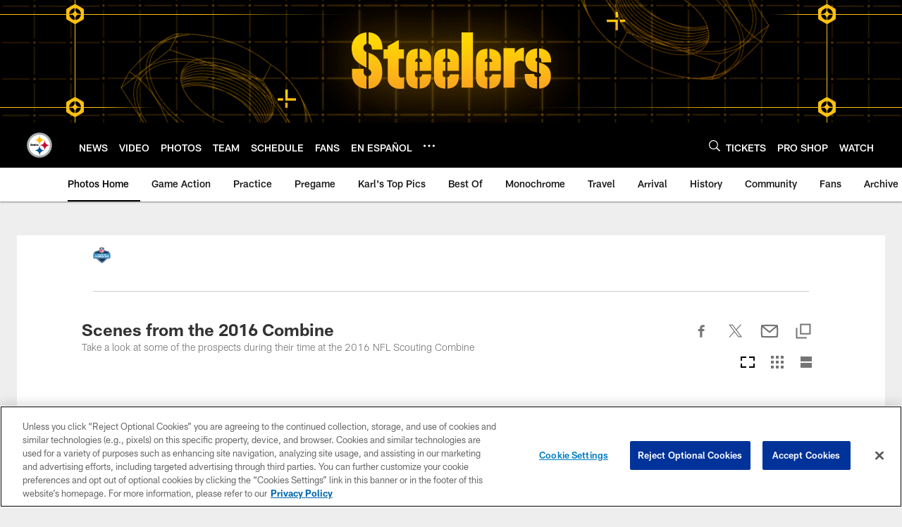

--- FILE ---
content_type: text/html
request_url: https://www.steelers.com/photos/scenes-from-the-2016-combine-16869598
body_size: 80645
content:


<!DOCTYPE html>
    <html lang="en-US" dir="ltr" />

<head>
    <meta charset="utf-8" />
    <meta http-equiv="X-UA-Compatible" content="IE=edge,chrome=1" />
    <meta name="viewport" content="width=device-width, initial-scale=1.0" />

  <link rel="dns-prefetch" href="//nflenterprises.tt.omtrdc.net" crossorigin>

  <link rel="preconnect" href="//securepubads.g.doubleclick.net" crossorigin>
    <link rel="preconnect" href="//cdn.onesignal.com" crossorigin>






<title>Scenes from the 2016 Combine</title>
<meta name="description" content="Take a look at some of the prospects during their time at the 2016 NFL Scouting Combine" />
<meta name="keywords" content="" />

<meta property="og:title" content="Scenes from the 2016 Combine" />
<meta property="og:description" content="Take a look at some of the prospects during their time at the 2016 NFL Scouting Combine" />
<meta property="og:type" />
<meta property="og:url" content="https://www.steelers.com/photos/scenes-from-the-2016-combine-16869598" />
<meta property="og:site_name" />
<meta property="og:locale" content="en-US" />
<meta property="og:image" content="https://static.clubs.nfl.com/image/private/t_editorial_landscape_12_desktop/steelers/uxre47vopir4grwvgb3k" />
<meta property="og:image:type" content="image/jpeg" />

<meta name="twitter:card" content="summary_large_image" />
<meta name="twitter:title" content="Scenes from the 2016 Combine" />
<meta name="twitter:description" content="Take a look at some of the prospects during their time at the 2016 NFL Scouting Combine" />
<meta name="twitter:image:src" content="https://static.clubs.nfl.com/image/private/t_editorial_landscape_12_desktop/steelers/uxre47vopir4grwvgb3k" />
<meta name="twitter:site" content="@" />

<link rel="canonical" href="https://www.steelers.com/photos/scenes-from-the-2016-combine-16869598" />  <meta content="250602515055097" property="fb:pages" /><meta content="332289090283677" property="fb:pages" /><meta content="146175949904" property="fb:pages" />
  <meta content="app-id=393279698" name="apple-itunes-app" />
  <link href="/manifest.json" rel="manifest" />
  


<link rel="icon" href="https://static.clubs.nfl.com/steelers/f4ppnf2dtyctr1kvynhi" />

<link rel="preload" href="https://www.steelers.com/compiledassets/assets/fonts/NFL/All-ProDisplayC/All-ProDisplayC-Bold.woff2" as="font" type="font/woff2" crossorigin="anonymous"><link rel="preload" href="https://www.steelers.com/compiledassets/assets/fonts/NFL/All-ProDisplayC/All-ProDisplayC-BoldItalic.woff2" as="font" type="font/woff2" crossorigin="anonymous"><link rel="preload" href="https://www.steelers.com/compiledassets/assets/fonts/NFL/All-ProSans/All-ProSans--bold.woff2" as="font" type="font/woff2" crossorigin="anonymous"><link rel="preload" href="https://www.steelers.com/compiledassets/assets/fonts/NFL/All-ProSans/All-ProSans--boldItalic.woff2" as="font" type="font/woff2" crossorigin="anonymous"><link rel="preload" href="https://www.steelers.com/compiledassets/assets/fonts/NFL/All-ProSans/All-ProSans--regular.woff2" as="font" type="font/woff2" crossorigin="anonymous"><link rel="preload" href="https://www.steelers.com/compiledassets/assets/fonts/NFL/All-ProSans/All-ProSans--regularItalic.woff2" as="font" type="font/woff2" crossorigin="anonymous"><link rel="preload" href="https://www.steelers.com/compiledassets/assets/fonts/NFL/All-ProStats/All-ProStats--bold.woff2" as="font" type="font/woff2" crossorigin="anonymous"><link rel="preload" href="https://www.steelers.com/compiledassets/assets/fonts/NFL/All-ProStats/All-ProStats--medium.woff2" as="font" type="font/woff2" crossorigin="anonymous"><link rel="preload" href="https://www.steelers.com/compiledassets/assets/fonts/NFL/All-ProStats/All-ProStats--regular.woff2" as="font" type="font/woff2" crossorigin="anonymous"><link rel="preload" href="https://www.steelers.com/compiledassets/assets/fonts/NFL/Druk/Druk--Bold.woff" as="font" type="font/woff" crossorigin="anonymous"><link rel="preload" href="https://www.steelers.com/compiledassets/assets/fonts/NFL/Druk/Druk--BoldItalic.woff" as="font" type="font/woff" crossorigin="anonymous"><link rel="preload" href="https://www.steelers.com/compiledassets/assets/fonts/NFL/Druk/Druk--SuperItalic.woff" as="font" type="font/woff" crossorigin="anonymous"><link rel="preload" href="https://www.steelers.com/compiledassets/assets/fonts/NFL/Saira/Saira--Black.woff" as="font" type="font/woff" crossorigin="anonymous"><link rel="preload" href="https://www.steelers.com/compiledassets/assets/fonts/NFL/Saira/Saira--Bold.woff" as="font" type="font/woff" crossorigin="anonymous"><link rel="preload" href="https://www.steelers.com/compiledassets/assets/fonts/NFL/Saira/Saira--ExtraBold.woff" as="font" type="font/woff" crossorigin="anonymous"><link rel="preload" href="https://www.steelers.com/compiledassets/assets/fonts/NFL/Saira/Saira--ExtraLight.woff" as="font" type="font/woff" crossorigin="anonymous"><link rel="preload" href="https://www.steelers.com/compiledassets/assets/fonts/NFL/Saira/Saira--Light.woff" as="font" type="font/woff" crossorigin="anonymous"><link rel="preload" href="https://www.steelers.com/compiledassets/assets/fonts/NFL/Saira/Saira--Medium.woff" as="font" type="font/woff" crossorigin="anonymous"><link rel="preload" href="https://www.steelers.com/compiledassets/assets/fonts/NFL/Saira/Saira--Regular.woff" as="font" type="font/woff" crossorigin="anonymous"><link rel="preload" href="https://www.steelers.com/compiledassets/assets/fonts/NFL/Saira/Saira--SemiBold.woff" as="font" type="font/woff" crossorigin="anonymous"><link rel="preload" href="https://www.steelers.com/compiledassets/assets/fonts/NFL/Saira/Saira--Thin.woff" as="font" type="font/woff" crossorigin="anonymous">

<link href="https://www.steelers.com/compiledassets/css/base.css?_t=b9d9475568644560442574d53c970df2" rel="preload" as="style" crossorigin type="text/css" /><link href="https://www.steelers.com/compiledassets/css/base.css?_t=b9d9475568644560442574d53c970df2" rel="stylesheet" type="text/css" />  <link rel="preload" as="style" href="https://www.steelers.com/compiledassets/theming/7c39a9e39e27a6c4c62eb23c757a0fc1" crossorigin/>
  <link rel="stylesheet" type="text/css" href="https://www.steelers.com/compiledassets/theming/7c39a9e39e27a6c4c62eb23c757a0fc1" />
<script>
  // Picture element HTML5 shiv
  document.createElement("picture");
  window.baseUrl = "https://www.steelers.com";
  window.fbappid = "147211652005852";
  window.marketoHostName = "";
</script>
  


  <!-- OneTrust Cookies Consent Notice start -->
  <script src="https://cdn.cookielaw.org/scripttemplates/otSDKStub.js"
          type="text/javascript" charset="UTF-8"
          data-domain-script="1080b61c-d9de-4bbd-8933-c17407081c4e"></script>



<script type="text/javascript">
  function OptanonWrapper() {
    oneTrustAppendScriptHelper();
    oneTrustInsertScriptHelper();
    oneTrustDataRequire();
    setAdsRestrictDataProcessingLocalStorage();
    refreshPageAfterCookiesSettingsChange();
    showCookiesMessageForHiddenModules();
  }

  function showCookiesMessageForHiddenModules() {
    var dataOneTrustHiddenMessages = document.querySelectorAll('[data-onetrust-hidden-message]');
    if (!dataOneTrustHiddenMessages) {
      return;
    }

    ///1. For each module with hidden message div
    dataOneTrustHiddenMessages.forEach(function (element) {
      ///2. Check for the cookie categories attribute
      var cookieCategories = element.getAttribute('data-onetrust-category-hidden-message');
      if (!cookieCategories) {
        return;
      }

      ///3. Split the cookie categories string
      var splittedCategories = cookieCategories.split('-');
      ///4. If the module cookie categories are not all included in the window.OnetrustActiveGroups
      if (!splittedCategories.every(c => window.OnetrustActiveGroups.includes(c))) {
        ///Update the hidden message text based on the metadata
        element.innerHTML = 'You are unable to interact with this content due to your Cookie Consent choices, you can enable cookies in the footer by selecting Cookie Settings.';
        ///Show the message removing the hidden class
        element.classList.remove('nfl-u-visibility-hidden');
      }
    });
  }

  function oneTrustInsertScriptHelper() {
    /// Docs: https://my.onetrust.com/s/article/UUID-518074a1-a6da-81c3-be52-bae7685d9c94#UUID-518074a1-a6da-81c3-be52-bae7685d9c94_N1690409864050
    var scriptsToInsert = document.querySelectorAll('[data-onetrust-insert-script]');
    if (!scriptsToInsert) {
      return;
    }

    scriptsToInsert.forEach(function (element) {
      var isAsync = element.hasAttribute('async');
      var srcValue = element.getAttribute('data-src');
      var cookieCategory = element.getAttribute('data-onetrust-category');

      window.OneTrust.InsertScript(srcValue, 'head', null, null, cookieCategory, isAsync);
    });
  }

  function oneTrustAppendScriptHelper() {
    ///Custom logic (i.e.: for Microsoft Dynamics v1)
    var scriptsToAppend = document.querySelectorAll('[data-onetrust-append-script-custom]');
    if (!scriptsToAppend) {
      return;
    }

    scriptsToAppend.forEach(function (element) {
      var cookieCategory = element.getAttribute('data-onetrust-category');
      if (window.OnetrustActiveGroups.indexOf(cookieCategory) === -1) {
        return;
      }

      var source = element.getAttribute('data-src');
      if (source) {
        //We need to add a new DOM node containing 'src' to fire the MutationObserver and load the script
        var clonedNode = element.cloneNode(true);
        clonedNode.setAttribute('src', source);
        clonedNode.removeAttribute('data-onetrust-append-script-custom');
        clonedNode.removeAttribute('data-src');
        element.replaceWith(clonedNode);
        return;
      }

      var type = element.getAttribute('type');
      if (type && type == 'text/plain') {
        //We need to add a timeout to be sure that this script is loaded after the first one
        var timeOutScript;
        clearTimeout(timeOutScript);

        timeOutScript = setTimeout(function () {
          //We need to add a new DOM node containing 'src' to fire the MutationObserver and load the script
          var clonedNode = element.cloneNode(true);
          clonedNode.setAttribute('type', "text/javascript");
          clonedNode.removeAttribute('data-onetrust-append-script-custom');
          element.replaceWith(clonedNode);
        }, 2000);
      }
    });
  }

  function oneTrustDataRequire() {
    /// Custom method for the 'data-require' modules
    var dataOneTrustRequireItems = document.querySelectorAll('[data-onetrust-require]');
    if (!dataOneTrustRequireItems) {
      return;
    }

    dataOneTrustRequireItems.forEach(function (element) {
      var cookieCategory = element.getAttribute('data-onetrust-category');
      if (window.OnetrustActiveGroups.indexOf(cookieCategory) === -1) {
        return;
      }

      var dataRequire = element.getAttribute('data-onetrust-require');

      //We need to add a new DOM node containing 'data-require' to fire the MutationObserver in the requireModule.js and load the data-require script
      var clonedNode = element.cloneNode(true);
      clonedNode.setAttribute('data-require', dataRequire);
      clonedNode.removeAttribute('data-onetrust-require');
      element.replaceWith(clonedNode);
    });
  }

  function setAdsRestrictDataProcessingLocalStorage() {
    if (window.OnetrustActiveGroups.indexOf('C0004') > 0) {
      localStorage.setItem('user.restrictDataProcessing', 0);
    }
    else {
      localStorage.setItem('user.restrictDataProcessing', 1);
    }
  }

  function getCookie(name) {
    /// function to pull cookie value
    var value = "; " + document.cookie;
    var parts = value.split("; " + name + "=");
    if (parts.length == 2) return parts.pop().split(";").shift();
  }

  function refreshPageAfterCookiesSettingsChange() {
    /// Docs: https://my.onetrust.com/s/article/UUID-534defd9-7ec8-fc0e-78bf-8dce8c6c5593?language=en_US
    var OABCcookieName = "OptanonAlertBoxClosed";
    var bannerAcceptBtn = document.getElementById("onetrust-accept-btn-handler");
    var pcAllowAllBtn = document.getElementById("accept-recommended-btn-handler");
    var pcRejectAllBtn = document.getElementById("onetrust-reject-all-handler");
    var pcSaveBtn = document.getElementsByClassName("save-preference-btn-handler onetrust-close-btn-handler")[0];
    var pcRefuseAllBtn = document.getElementsByClassName("ot-pc-refuse-all-handler")[0];
    var OABCcookie = getCookie(OABCcookieName);

    // IF logic needed here because ot-banner-sdk DIV is not injected on page loads if banner is not exposed
    if (!OABCcookie && bannerAcceptBtn) {
      bannerAcceptBtn.addEventListener('click', function () {
        window.console.log("Allowed all via Banner");
        window.location.reload();
      });
    }
    if (pcAllowAllBtn) {
      pcAllowAllBtn.addEventListener('click', function () {
          window.console.log("Allowed all via Preference Center");
          window.location.reload();
      });
    }
    if (pcRejectAllBtn) {
      pcRejectAllBtn.addEventListener('click', function () {
        window.console.log("Rejected all via Preference Center");
        window.location.reload();
      });
    }
    if (pcSaveBtn) {
      pcSaveBtn.addEventListener('click', function () {
          setTimeout(() => {
              window.console.log("Set custom settings via Preference Center");
              window.location.reload();
          }, 1000) //quick timeout so that the consent receipt can be sent and the cookie can be updated
      });
    }
    if (pcRefuseAllBtn) {
      pcRefuseAllBtn.addEventListener('click', function () {
        window.console.log("Rejected all via Preference Center");
        window.location.reload();
      });
    }
  }
</script>  <!-- OneTrust Cookies Consent Notice end -->
  <!-- IAB CCPA script start -->
  <!-- IAB CCPA script end -->

  <script type="text/javascript">
    window.googletag = window.googletag || {};
    window.googletag.cmd = window.googletag.cmd || [];
    window.googletag.secureSignalProviders = window.googletag.secureSignalProviders || [];
  </script>
  <script async defer src="https://securepubads.g.doubleclick.net/tag/js/gpt.js"></script>
  <script type="text/javascript" src="https://imasdk.googleapis.com/js/sdkloader/gpt_proxy.js"></script>
  


<script type="text/javascript">
  window.gptconfig = {};
  var googletag = googletag || {};
  googletag.cmd = googletag.cmd || [];
  googletag.secureSignalProviders = googletag.secureSignalProviders || [];
  window.gptSlots = [];
  var advPageInfo = {"Sections":["photos","scenes-from-the-2016-combine-16869598"],"AdUnitName":"photos","IsCustom":false};
  var adUnitName = advPageInfo.AdUnitName;
  var leagueAdvId = '/4595/nfl.clubsites/pit';
  var clubAdvId = '/4595/team.pit/';
  var testParameter = '';
window.adUnit = clubAdvId + adUnitName;
  var screenWidth = window.innerWidth;
  var companionSize = [[0, 0]];
  if (screenWidth > 1024) {
    companionSize = [[970, 90], [728, 90]];
  }
  else if (screenWidth > 760 && screenWidth <= 1024) {
    companionSize = [[728, 90]];
  } 
  else if (screenWidth > 100 && screenWidth <= 760) {

    companionSize = [[320, 50]]
  } 

  googletag.cmd.push(function() {
    gptconfig.responsiveMappings = {};
    gptconfig.responsiveMappings['leaderboard'] = googletag.sizeMapping().addSize([1024, 1],
      [
        [728, 90],
        [970, 250],
        [970, 90]
      ]).addSize([100, 1],
      [
        [300, 250],
        [320, 50]
      ]).addSize([0, 0], []).build();
    gptconfig.responsiveMappings['leaderboardleague'] = googletag.sizeMapping().addSize([1024, 1],
      [
        [728, 90]
      ]).addSize([100, 1],
      [
        [320, 50]
      ]).addSize([0, 0], []).build();
    gptconfig.responsiveMappings['mrec'] = googletag.sizeMapping().addSize([100, 1],
      [
        [300, 250]
      ]).addSize([0, 0], []).build();
    gptconfig.responsiveMappings['mrec-photogallery'] = googletag.sizeMapping().addSize([1024, 1],
      [
        [300, 600],
        [300, 250]
      ]).addSize([100, 1],
      [
        [300, 250]
      ]).addSize([0, 0], []).build();
    gptconfig.responsiveMappings['mrec-photogallery-list'] = googletag.sizeMapping().addSize([1024, 1],
      [
        [728, 90],
        [970, 250],
        [970, 90]
      ]).addSize([100, 1],
      [
        [300, 250],
        [320, 50]
      ]).addSize([0, 0], []).build();
    gptconfig.responsiveMappings['package-c'] = googletag.sizeMapping().addSize([1024, 1],
      [
        [300, 600]
      ]).addSize([100, 1],
      [
        [300, 250]
      ]).addSize([0, 0], []).build();
    gptconfig.responsiveMappings['package-b'] = googletag.sizeMapping().addSize([1024, 1],
      [
        [160, 600]
      ]).addSize([100, 1],
      [
        [300, 250]
      ]).addSize([0, 0], []).build();
    gptconfig.responsiveMappings['presented-by'] = googletag.sizeMapping().addSize([1024, 1],
      [
        [100, 30]
      ]).addSize([100, 1],
      [
        [100, 30],
        [30, 30]
      ]).addSize([0, 0], []).build();
    gptconfig.responsiveMappings['club-premium'] = googletag.sizeMapping().addSize([1024, 1],
      [
        [728, 90],
        [970, 90],
        [970, 250]
      ]).addSize([760, 1],
      [
        [728, 90],
        [320, 50]
      ]).addSize([100, 1],
      [
        [320, 50],
        [300, 100]
      ]).addSize([0, 0], []).build();
    gptconfig.responsiveMappings['companion'] = googletag.sizeMapping().addSize([1024, 1],
      [
        [728, 90],
        [970, 90]
      ]).addSize([760, 1], [
        [728, 90]
      ]).addSize([100, 1],
      [
        [320, 50]
      ]).addSize([0, 0], []).build();
    gptconfig.responsiveMappings['interstitials'] = googletag.sizeMapping().addSize([1024, 1],
      [
        [1, 4]
      ]).addSize([760, 1],
      [
        [3, 4]
      ]).addSize([100, 1],
      [
        [3, 4]
      ]).addSize([0, 0], []).build();
    gptconfig.responsiveMappings['728x90-320x50-only'] = googletag.sizeMapping().addSize([1024, 1],
      [
        [320, 50],
        [728, 90]
      ]).addSize([100, 1],
      [
        [320, 50]
      ]).addSize([0, 0], []).build();
    gptconfig.responsiveMappings['300x250-only'] = googletag.sizeMapping().addSize([100, 1],
      [
        [300, 250]
      ]).addSize([0, 0], []).build();
    gptconfig.responsiveMappings['728x90-320x50-300x250'] = googletag.sizeMapping().addSize([1024, 1],
      [
        [300, 250],
        [320, 50],
        [728, 90],
      ]).addSize([100, 1],
      [
        [300, 250],
        [320, 50]
        ]).addSize([0, 0], []).build();

    gptconfig.responsiveMappings["draft-strip"] = googletag.sizeMapping()
      .addSize([0, 0], [
        [220, 32]
    ]).build();

    gptconfig.adSizes = [
      [728, 90],
      [970, 250],
      [970, 90],
      [300, 250],
      [320, 50],
      [300, 600],
      [160, 600],
      [300, 60],
      [300, 100],
      [1, 4],
      [3, 4]
    ];

    gptconfig.companionSize = companionSize;
  });
</script>

  
  


  
  <script>
    if ('serviceWorker' in navigator) {
      window.addEventListener('load', function () {
        navigator.serviceWorker.getRegistrations().then(function (registeredSevices) {
          for (var i = 0; i < registeredSevices.length; i++) {
            var sW = registeredSevices[i];
            var scriptUrl = sW && sW.active && sW.active.scriptURL;

            if (scriptUrl && scriptUrl.indexOf("OneSignal") !== -1) {
              continue;
            }

            sW.unregister().then(function (unregistered) {
              console.debug('ServiceWorker unregistration: ', unregistered);
            });            
          }

          navigator.serviceWorker.register('/push/onesignal/OneSignalSDKWorker.js', {scope: '/push/onesignal/'});
          navigator.serviceWorker.register('/push/onesignal/OneSignalSDKUpdaterWorker.js', {scope: '/push/onesignal/'});
        });
      });
    }
  </script>

  <script type="text/javascript">
    window._taboola = window._taboola || [];

    function filterByDmaCode(games, dmaCode) {
      return games.filter(function (game) {
        return Array.isArray(game.DmaCodes) && game.DmaCodes.includes(dmaCode);
      });
    }

    const rawToken = localStorage.getItem('nfl.refreshableToken.v3') || "";
    const parsed = JSON.parse(rawToken);
    let dmaCode = parsed?.rawData?.dmaCode || '-1';

    var nationalGameAvailability = 'no game';
    var localGameAvailability = 'no game';

    if (dmaCode && dmaCode !== '-1') {
      var nationalGames = [{"Description":"The Denver Broncos battle against the Buffalo Bills at Empower Field at Mile High.","Title":"Buffalo Bills at Denver Broncos","StartTime":"2026-01-17T21:30:00.000Z","EndTime":"2026-01-18T01:30:00.000Z","GameTerritory":"NATIONAL","GameId":"1ab6b0a3-f037-11f0-9442-5911216651e2","Week":"2","DmaCodes":["490","491","493","495","798","766","626","583","644","627","800","676","821","757","625","803","679","638","764","751","616","765","508","725","641","737","635","855","634","692","825","670","632","637","744","866","767","759","618","717","868","758","810","611","828","819","734","752","839","651","642","661","609","652","760","628","740","603","820","789","722","619","633","671","862","762","753","807","804","624","604","881","773","790","755","612","643","662","693","813","811","631","756","623","770","801","636","802","678","650","745","657","724","754","747","687","743","749","771","709","504","600","537","716","552","698","509","639","602","502","535","576","517","570","506","584","523","673","501","613","648","519","530","573","575","617","598","656","565","649","518","528","658","533","592","500","682","542","710","691","566","630","605","610","571","669","514","597","561","531","718","512","536","702","534","515","686","526","541","582","529","551","746","546","503","675","711","560","545","513","736","558","510","564","548","521","522","520","640","532","538","705","588","516","543","567","569","525","574","581","544","507","547","554","539","527","659","555","556","606","524","511","557","559","550","505","622","563","549","540","647","577","553"],"NflSeason":"2025"},{"Description":"The Denver Broncos battle against the Buffalo Bills at Empower Field at Mile High.","Title":"Buffalo Bills at Denver Broncos","StartTime":"2026-01-17T21:30:00.000Z","EndTime":"2026-01-18T01:30:00.000Z","GameTerritory":"NATIONAL","GameId":"1ab6b0a3-f037-11f0-9442-5911216651e2","Week":"2","DmaCodes":["000"],"NflSeason":"2025"},{"Description":"The Denver Broncos battle against the Buffalo Bills at Empower Field at Mile High.","Title":"Buffalo Bills at Denver Broncos","StartTime":"2026-01-17T21:30:00.000Z","EndTime":"2026-01-18T01:30:00.000Z","GameTerritory":"NATIONAL","GameId":"1ab6b0a3-f037-11f0-9442-5911216651e2","Week":"2","DmaCodes":["000"],"NflSeason":"2025"},{"Description":"The Denver Broncos battle against the Buffalo Bills at Empower Field at Mile High.","Title":"Buffalo Bills at Denver Broncos","StartTime":"2026-01-17T21:30:00.000Z","EndTime":"2026-01-18T01:30:00.000Z","GameTerritory":"NATIONAL","GameId":"1ab6b0a3-f037-11f0-9442-5911216651e2","Week":"2","DmaCodes":["000"],"NflSeason":"2025"},{"Description":"The Denver Broncos battle against the Buffalo Bills at Empower Field at Mile High.","Title":"Buffalo Bills at Denver Broncos","StartTime":"2026-01-17T21:30:00.000Z","EndTime":"2026-01-18T01:30:00.000Z","GameTerritory":"NATIONAL","GameId":"1ab6b0a3-f037-11f0-9442-5911216651e2","Week":"2","DmaCodes":["000"],"NflSeason":"2025"},{"Description":"The Denver Broncos battle against the Buffalo Bills at Empower Field at Mile High.","Title":"Buffalo Bills at Denver Broncos","StartTime":"2026-01-17T21:30:00.000Z","EndTime":"2026-01-18T01:30:00.000Z","GameTerritory":"NATIONAL","GameId":"1ab6b0a3-f037-11f0-9442-5911216651e2","Week":"2","DmaCodes":["000"],"NflSeason":"2025"},{"Description":"The top-seeded Seahawks host the rival 49ers in a high-stakes NFC Divisional Playoff clash.","Title":"San Francisco 49ers at Seattle Seahawks","StartTime":"2026-01-18T01:00:00.000Z","EndTime":"2026-01-18T05:00:00.000Z","GameTerritory":"NATIONAL","GameId":"5b3fe531-f037-11f0-9442-5911216651e2","Week":"2","DmaCodes":["641","642","628","745","881","800","632","802","634","819","868","810","623","804","725","679","751","771","495","764","737","755","692","603","767","765","773","670","709","722","821","636","687","637","766","756","744","661","740","828","734","627","651","747","855","682","693","801","759","866","789","613","612","813","757","638","650","671","633","624","652","820","676","604","619","618","790","811","678","753","600","770","760","825","635","743","762","605","803","609","807","862","626","643","724","839","625","754","657","611","749","758","752","662","631","647","546","524","552","686","512","583","736","576","630","584","673","564","698","616","718","606","541","529","531","649","523","509","602","548","561","540","571","537","570","520","525","516","573","506","526","711","717","543","518","716","503","640","596","567","710","502","617","505","639","510","517","542","702","558","553","658","669","521","644","549","501","534","592","577","597","582","500","508","656","566","610","560","556","648","588","550","490","513","569","528","551","555","535","519","507","581","533","557","554","511","575","539","530","504","538","547","514","544","598","559","622","491","574","527","515","563","522","532","746","565","545","536","675","705","691","659"],"NflSeason":"2025"},{"Description":"Ronda divisional de la Conferencia NFC de los playoffs 2025-2026. Desde el Lumen Field, en Seattle.","Title":"Fútbol Americano NFL","StartTime":"2026-01-18T01:00:00.000Z","EndTime":"2026-01-18T05:00:00.000Z","GameTerritory":"NATIONAL","GameId":"5b3fe531-f037-11f0-9442-5911216651e2","Week":"2","DmaCodes":["490","491","493","495","500","501","502","503","504","505","506","507","508","509","510","511","512","513","514","515","516","517","518","519","520","521","522","523","524","525","526","527","528","529","530","531","532","533","534","535","536","537","538","539","540","541","542","543","544","545","546","547","548","549","550","551","552","553","554","555","556","557","558","559","560","561","563","564","565","566","567","569","570","571","573","574","575","576","577","581","582","583","584","588","592","596","597","598","600","602","603","604","605","606","609","610","611","612","613","616","617","618","619","622","623","624","625","626","627","628","630","631","632","633","634","635","636","637","638","639","640","641","642","643","644","647","648","649","650","651","652","656","657","658","659","661","662","669","670","671","673","675","676","678","679","682","686","687","691","692","693","698","702","705","709","710","711","716","717","718","722","724","725","734","736","737","740","743","744","745","746","747","749","751","752","753","754","755","756","757","758","759","760","762","764","765","766","767","770","771","773","789","790","798","800","801","802","803","804","807","810","811","813","819","820","821","825","828","839","855","862","866","868","881"],"NflSeason":"2025"},{"Description":"The top-seeded Seahawks host the rival 49ers in a high-stakes NFC Divisional Playoff clash.","Title":"San Francisco 49ers at Seattle Seahawks","StartTime":"2026-01-18T01:00:00.000Z","EndTime":"2026-01-18T05:00:00.000Z","GameTerritory":"NATIONAL","GameId":"5b3fe531-f037-11f0-9442-5911216651e2","Week":"2","DmaCodes":["000"],"NflSeason":"2025"},{"Description":"The top-seeded Seahawks host the rival 49ers in a high-stakes NFC Divisional Playoff clash.","Title":"San Francisco 49ers at Seattle Seahawks","StartTime":"2026-01-18T01:00:00.000Z","EndTime":"2026-01-18T05:00:00.000Z","GameTerritory":"NATIONAL","GameId":"5b3fe531-f037-11f0-9442-5911216651e2","Week":"2","DmaCodes":["000"],"NflSeason":"2025"},{"Description":"The top-seeded Seahawks host the rival 49ers in a high-stakes NFC Divisional Playoff clash.","Title":"San Francisco 49ers at Seattle Seahawks","StartTime":"2026-01-18T01:00:00.000Z","EndTime":"2026-01-18T05:00:00.000Z","GameTerritory":"NATIONAL","GameId":"5b3fe531-f037-11f0-9442-5911216651e2","Week":"2","DmaCodes":["000"],"NflSeason":"2025"},{"Description":"The top-seeded Seahawks host the rival 49ers in a high-stakes NFC Divisional Playoff clash.","Title":"San Francisco 49ers at Seattle Seahawks","StartTime":"2026-01-18T01:00:00.000Z","EndTime":"2026-01-18T05:00:00.000Z","GameTerritory":"NATIONAL","GameId":"5b3fe531-f037-11f0-9442-5911216651e2","Week":"2","DmaCodes":["000"],"NflSeason":"2025"},{"Description":"New England hosts the fifth-seeded Texans. C.J. Stroud faces a top-tier Pats defense.","Title":"Houston Texans at New England Patriots","StartTime":"2026-01-18T20:00:00.000Z","EndTime":"2026-01-19T00:00:00.000Z","GameTerritory":"NATIONAL","GameId":"dbcb3890-f037-11f0-9442-5911216651e2","Week":"2","DmaCodes":["490","491","493","495","500","501","502","503","504","505","506","507","508","509","510","511","512","513","514","515","516","517","518","519","520","521","522","523","524","525","526","527","528","529","530","531","532","533","534","535","536","537","538","539","540","541","542","543","544","545","546","547","548","549","550","551","552","553","554","555","556","557","558","559","560","561","563","564","565","566","567","569","570","571","573","574","575","576","577","581","582","583","584","588","592","596","597","598","600","602","603","604","605","606","609","610","611","612","613","616","617","618","619","622","623","624","625","626","627","628","630","631","632","633","634","635","636","637","638","639","640","641","642","643","644","647","648","649","650","651","652","656","657","658","659","661","662","669","670","671","673","675","676","678","679","682","686","687","691","692","693","698","702","705","709","710","711","716","717","718","722","724","725","734","736","737","740","743","744","745","746","747","749","751","752","753","754","755","756","757","758","759","760","762","764","765","766","767","770","771","773","789","790","798","800","801","802","803","804","807","810","811","813","819","820","821","825","828","839","855","862","866","868","881"],"NflSeason":"2025"},{"Description":"Houston Texans at New England Patriots","Title":"MNF Playbook with Next Gen Stats","StartTime":"2026-01-18T20:00:00.000Z","EndTime":"2026-01-19T00:00:00.000Z","GameTerritory":"NATIONAL","GameId":"dbcb3890-f037-11f0-9442-5911216651e2","Week":"2","DmaCodes":["490","491","493","495","500","501","502","503","504","505","506","507","508","509","510","511","512","513","514","515","516","517","518","519","520","521","522","523","524","525","526","527","528","529","530","531","532","533","534","535","536","537","538","539","540","541","542","543","544","545","546","547","548","549","550","551","552","553","554","555","556","557","558","559","560","561","563","564","565","566","567","569","570","571","573","574","575","576","577","581","582","583","584","588","592","596","597","598","600","602","603","604","605","606","609","610","611","612","613","616","617","618","619","622","623","624","625","626","627","628","630","631","632","633","634","635","636","637","638","639","640","641","642","643","644","647","648","649","650","651","652","656","657","658","659","661","662","669","670","671","673","675","676","678","679","682","686","687","691","692","693","698","702","705","709","710","711","716","717","718","722","724","725","734","736","737","740","743","744","745","746","747","749","751","752","753","754","755","756","757","758","759","760","762","764","765","766","767","770","771","773","789","790","798","800","801","802","803","804","807","810","811","813","819","820","821","825","828","839","855","862","866","868","881"],"NflSeason":"2025"},{"Description":"Acción de la Ronda Divisional de la AFC 2026. Desde el Gillette Stadium, en Massachusetts.","Title":"Fútbol Americano NFL","StartTime":"2026-01-18T20:00:00.000Z","EndTime":"2026-01-19T00:00:00.000Z","GameTerritory":"NATIONAL","GameId":"dbcb3890-f037-11f0-9442-5911216651e2","Week":"2","DmaCodes":["490","491","493","495","500","501","502","503","504","505","506","507","508","509","510","511","512","513","514","515","516","517","518","519","520","521","522","523","524","525","526","527","528","529","530","531","532","533","534","535","536","537","538","539","540","541","542","543","544","545","546","547","548","549","550","551","552","553","554","555","556","557","558","559","560","561","563","564","565","566","567","569","570","571","573","574","575","576","577","581","582","583","584","588","592","596","597","598","600","602","603","604","605","606","609","610","611","612","613","616","617","618","619","622","623","624","625","626","627","628","630","631","632","633","634","635","636","637","638","639","640","641","642","643","644","647","648","649","650","651","652","656","657","658","659","661","662","669","670","671","673","675","676","678","679","682","686","687","691","692","693","698","702","705","709","710","711","716","717","718","722","724","725","734","736","737","740","743","744","745","746","747","749","751","752","753","754","755","756","757","758","759","760","762","764","765","766","767","770","771","773","789","790","798","800","801","802","803","804","807","810","811","813","819","820","821","825","828","839","855","862","866","868","881"],"NflSeason":"2025"},{"Description":"New England hosts the fifth-seeded Texans. C.J. Stroud faces a top-tier Pats defense.","Title":"Houston Texans at New England Patriots","StartTime":"2026-01-18T20:00:00.000Z","EndTime":"2026-01-19T00:00:00.000Z","GameTerritory":"NATIONAL","GameId":"dbcb3890-f037-11f0-9442-5911216651e2","Week":"2","DmaCodes":["000"],"NflSeason":"2025"},{"Description":"New England hosts the fifth-seeded Texans. C.J. Stroud faces a top-tier Pats defense.","Title":"Houston Texans at New England Patriots","StartTime":"2026-01-18T20:00:00.000Z","EndTime":"2026-01-19T00:00:00.000Z","GameTerritory":"NATIONAL","GameId":"dbcb3890-f037-11f0-9442-5911216651e2","Week":"2","DmaCodes":["000"],"NflSeason":"2025"},{"Description":"New England hosts the fifth-seeded Texans. C.J. Stroud faces a top-tier Pats defense.","Title":"Houston Texans at New England Patriots","StartTime":"2026-01-18T20:00:00.000Z","EndTime":"2026-01-19T00:00:00.000Z","GameTerritory":"NATIONAL","GameId":"dbcb3890-f037-11f0-9442-5911216651e2","Week":"2","DmaCodes":["000"],"NflSeason":"2025"},{"Description":"New England hosts the fifth-seeded Texans. C.J. Stroud faces a top-tier Pats defense.","Title":"Houston Texans at New England Patriots","StartTime":"2026-01-18T20:00:00.000Z","EndTime":"2026-01-19T00:00:00.000Z","GameTerritory":"NATIONAL","GameId":"dbcb3890-f037-11f0-9442-5911216651e2","Week":"2","DmaCodes":["000"],"NflSeason":"2025"},{"Description":"New England hosts the fifth-seeded Texans. C.J. Stroud faces a top-tier Pats defense.","Title":"Houston Texans at New England Patriots","StartTime":"2026-01-18T20:00:00.000Z","EndTime":"2026-01-19T00:00:00.000Z","GameTerritory":"NATIONAL","GameId":"dbcb3890-f037-11f0-9442-5911216651e2","Week":"2","DmaCodes":["000"],"NflSeason":"2025"},{"Description":"The No. 5 Rams (12-5) visit the No. 2 Bears (11-6) in a NFC Divisional Round matchup in Chicago.","Title":"Los Angeles Rams at Chicago Bears","StartTime":"2026-01-18T23:30:00.000Z","EndTime":"2026-01-19T03:30:00.000Z","GameTerritory":"NATIONAL","GameId":"adedf70c-f037-11f0-9442-5911216651e2","Week":"2","DmaCodes":["734","644","634","613","693","747","676","651","625","862","767","725","762","709","627","650","687","800","749","820","759","744","881","802","819","692","671","773","642","804","737","626","801","803","764","810","740","638","825","807","868","670","752","790","813","604","643","753","618","758","662","600","661","828","855","609","866","616","770","722","603","605","839","678","612","657","755","624","765","611","743","757","628","745","766","821","495","756","751","636","724","789","493","633","682","637","635","623","798","771","631","619","754","760","691","520","525","648","529","544","512","571","502","557","583","598","577","506","504","519","535","517","500","531","710","505","622","542","702","550","675","534","565","649","539","536","566","658","711","717","514","538","596","679","516","551","546","545","574","521","705","656","490","526","510","718","537","541","558","522","553","515","602","570","640","503","669","501","647","639","588","736","547","532","641","563","652","582","540","686","632","509","548","523","508","560","511","575","576","610","606","507","564","698","573","659","555","569","597","527","561","617","554","673","528","530","581","491","584","533","716","549","630","559","556","543","552","524","518","746","567"],"NflSeason":"2025"},{"Description":"Ronda divisional de la Conferencia NFC de los playoffs 2025-26. Desde el Soldier Field, en Chicago.","Title":"Fútbol Americano NFL","StartTime":"2026-01-18T23:30:00.000Z","EndTime":"2026-01-19T03:30:00.000Z","GameTerritory":"NATIONAL","GameId":"adedf70c-f037-11f0-9442-5911216651e2","Week":"2","DmaCodes":["490","491","493","495","500","501","502","503","504","505","506","507","508","509","510","511","512","513","514","515","516","517","518","519","520","521","522","523","524","525","526","527","528","529","530","531","532","533","534","535","536","537","538","539","540","541","542","543","544","545","546","547","548","549","550","551","552","553","554","555","556","557","558","559","560","561","563","564","565","566","567","569","570","571","573","574","575","576","577","581","582","583","584","588","592","596","597","598","600","602","603","604","605","606","609","610","611","612","613","616","617","618","619","622","623","624","625","626","627","628","630","631","632","633","634","635","636","637","638","639","640","641","642","643","644","647","648","649","650","651","652","656","657","658","659","661","662","669","670","671","673","675","676","678","679","682","686","687","691","692","693","698","702","705","709","710","711","716","717","718","722","724","725","734","736","737","740","743","744","745","746","747","749","751","752","753","754","755","756","757","758","759","760","762","764","765","766","767","770","771","773","789","790","798","800","801","802","803","804","807","810","811","813","819","820","821","825","828","839","855","862","866","868","881"],"NflSeason":"2025"},{"Description":"The No. 5 Rams (12-5) visit the No. 2 Bears (11-6) in a NFC Divisional Round matchup in Chicago.","Title":"Los Angeles Rams at Chicago Bears","StartTime":"2026-01-18T23:30:00.000Z","EndTime":"2026-01-19T03:30:00.000Z","GameTerritory":"NATIONAL","GameId":"adedf70c-f037-11f0-9442-5911216651e2","Week":"2","DmaCodes":["000"],"NflSeason":"2025"},{"Description":"The No. 5 Rams (12-5) visit the No. 2 Bears (11-6) in a NFC Divisional Round matchup in Chicago.","Title":"Los Angeles Rams at Chicago Bears","StartTime":"2026-01-18T23:30:00.000Z","EndTime":"2026-01-19T03:30:00.000Z","GameTerritory":"NATIONAL","GameId":"adedf70c-f037-11f0-9442-5911216651e2","Week":"2","DmaCodes":["000"],"NflSeason":"2025"},{"Description":"The No. 5 Rams (12-5) visit the No. 2 Bears (11-6) in a NFC Divisional Round matchup in Chicago.","Title":"Los Angeles Rams at Chicago Bears","StartTime":"2026-01-18T23:30:00.000Z","EndTime":"2026-01-19T03:30:00.000Z","GameTerritory":"NATIONAL","GameId":"adedf70c-f037-11f0-9442-5911216651e2","Week":"2","DmaCodes":["000"],"NflSeason":"2025"},{"Description":"The No. 5 Rams (12-5) visit the No. 2 Bears (11-6) in a NFC Divisional Round matchup in Chicago.","Title":"Los Angeles Rams at Chicago Bears","StartTime":"2026-01-18T23:30:00.000Z","EndTime":"2026-01-19T03:30:00.000Z","GameTerritory":"NATIONAL","GameId":"adedf70c-f037-11f0-9442-5911216651e2","Week":"2","DmaCodes":["000"],"NflSeason":"2025"},{"Description":"The No. 5 Rams (12-5) visit the No. 2 Bears (11-6) in a NFC Divisional Round matchup in Chicago.","Title":"Los Angeles Rams at Chicago Bears","StartTime":"2026-01-18T23:30:00.000Z","EndTime":"2026-01-19T03:30:00.000Z","GameTerritory":"NATIONAL","GameId":"adedf70c-f037-11f0-9442-5911216651e2","Week":"2","DmaCodes":["000"],"NflSeason":"2025"},{"Description":"The No. 5 Rams (12-5) visit the No. 2 Bears (11-6) in a NFC Divisional Round matchup in Chicago.","Title":"Los Angeles Rams at Chicago Bears","StartTime":"2026-01-18T23:30:00.000Z","EndTime":"2026-01-19T03:30:00.000Z","GameTerritory":"NATIONAL","GameId":"adedf70c-f037-11f0-9442-5911216651e2","Week":"2","DmaCodes":["000"],"NflSeason":"2025"}];
      var regionalGames = [];

      var filteredNational = dmaCode ? filterByDmaCode(nationalGames, dmaCode) : [];
      var filteredRegional = dmaCode ? filterByDmaCode(regionalGames, dmaCode) : [];

      if (filteredNational.length > 0) {
        var nationalIds = [];
        for (var i = 0; i < filteredNational.length; i++) {
          nationalIds.push(filteredNational[i].GameId);
        }
        nationalGameAvailability = nationalIds.join(',');
      }

      if (filteredRegional.length > 0) {
        var regionalIds = [];
        for (var j = 0; j < filteredRegional.length; j++) {
          regionalIds.push(filteredRegional[j].GameId);
        }
        localGameAvailability = regionalIds.join(',');
      }
    }

    var trackingPageInfo = {"SiteSection":"photos","SiteSubsection":"photos","PageDetail":"scenes-from-the-2016-combine-16869598","PageDetailSuffix":""};
    var utag_data = {
      page_type: 'landing',
      siteName: 'steelers',
      teamAbbr: 'pit',
      optimizedFor: 'desktop',
      responsiveState: window.innerWidth < 1024 ? 'mobile' : 'desktop',
      siteLanguage: 'EN',
      partner: 'Deltatre',
      siteSection: trackingPageInfo.SiteSection,
      siteSubsection: trackingPageInfo.SiteSubsection,
      pageDetail: trackingPageInfo.PageDetail,
      pageState: 'no cp',
      adBlock: 'false',
      adPlacement: 'na',
      buildNumber: '2.0.0.0',
      nationalGameAvailability: nationalGameAvailability,
      localGameAvailability: localGameAvailability
    };
    var identityProvider = localStorage.getItem('identityProvider');
    if (identityProvider && identityProvider.length) {
      utag_data['identityProvider'] = JSON.parse(identityProvider);
    }
    window.fireVirtualPageEvent = '';
  </script>

    <script data-onetrust-insert-script data-src=https://cdn.onesignal.com/sdks/OneSignalSDK.js data-onetrust-category=C0004 async></script>
    <script type="text/plain"
      class="optanon-category-C0004">
          var OneSignal = window.OneSignal || [];

      OneSignal.SERVICE_WORKER_PATH = '/push/onesignal/OneSignalSDKWorker.js';
      OneSignal.SERVICE_WORKER_UPDATER_PATH = '/push/onesignal/OneSignalSDKUpdaterWorker.js';
      OneSignal.SERVICE_WORKER_PARAM = { scope: '/push/onesignal/' };

          OneSignal.push(function () {
            OneSignal.init({
              appId: "90e255ca-a712-4483-8e46-2b0c40479142",
            });
          });

          // Set how many page visits till show prompt again
          var numVisitsTrigger = 20;

          if (typeof localStorage !== "undefined") {
            var visitNumber = parseInt(localStorage.getItem("visitNumber"), 10);
            if (!isNaN(visitNumber)) {
              visitNumber += 1;
            } else {
              visitNumber = 0;
            }
            localStorage.setItem("visitNumber", visitNumber);
            // If visitNumber is a multiple of numVisitsTrigger
            if ((visitNumber % numVisitsTrigger) === 0) {
              OneSignal.push(function () {
                OneSignal.getTags(function (tags) {
                  var tagsValues = Object.values(tags);
                  // If at least one category tag has been selected (it means that the user has subscribed)
                  if (tagsValues.filter(x => x === '1').length > 0) {
                    OneSignal.showCategorySlidedown();
                  }
                })
              });
            }
          }
      </script>

  <script type="text/javascript">
    window.environment = "clubs";
  </script>

  <script type="text/javascript">
    var adBlockEnabled = false;
    try {
      var testAd = document.createElement('div');
      testAd.innerHTML = '&nbsp;';
      testAd.className = 'adsbox';
      document.body.appendChild(testAd);
      if (testAd.offsetHeight === 0) {
        adBlockEnabled = true;
      }
      testAd.remove();
    }
    catch (e) { }
    if (utag_data) {
      utag_data.adBlock = '' + adBlockEnabled;
    }
  </script>
  <script type="text/javascript">
    utag_data.pageDetail = trackingPageInfo.PageDetailSuffix ? (utag_data.pageDetail + ':' + trackingPageInfo.PageDetailSuffix) : utag_data.pageDetail;
    var utag_data = window.utag_data || {};
    var utagParts = [utag_data.siteName, utag_data.siteSection, utag_data.siteSubsection, utag_data.pageDetail];
    var pageName = [];
    for (var i = 0; i < utagParts.length; i++) {
      var part = utagParts[i];
      if (part != undefined) {
        pageName.push(part);
      }
    }
    utag_data.pageName = pageName.join(':');
  </script>
  <script type="text/javascript">
    if (localStorage.getItem('user.countryCode') === null) {
      localStorage.setItem('user.countryCode', 'US');
    }
    //Enrich utag_data with countryCode value (used by the tag manager for GDPR compliance)
    utag_data.countryCode = localStorage.getItem('user.countryCode').toLowerCase();
  </script>

    <script>
      window.gigyaUrl = 'https://www.nfl.com/gigya-assets/js/gigya.js?apikey=4_6sqKg07tq1sShaHq5PzfmQ';
      window.gigyaApiKey = '4_6sqKg07tq1sShaHq5PzfmQ';
    </script>
    <script src=https://www.nfl.com/gigya-assets/js/gigya.js?apikey=4_6sqKg07tq1sShaHq5PzfmQ></script>


<script type="text/javascript">
  /* Returns query string parameter from url */
  function getQueryString(key) {
    if (!key || !key.trim().length) {
      return '';
    }
    var reg = new RegExp('[?&]' + key + '=([^&#]*)', 'i');
    var queryString = reg.exec(window.location.search);

    return queryString ? queryString[1] : '';
  }
  
  /* Verifies if the feature flag is set in the url & saves it to session storage */
  function hasFlag(flag) {
    const key = flag + '_exists';

    var result = window.location.search.toLowerCase().includes(flag.toLowerCase());
    const sessionResult = sessionStorage.getItem(key);

    if (result) {
      sessionStorage.setItem(key, [result]);

    }
    else if (sessionResult) {
      result = !!sessionResult;
    }

    return result;
  }

  /* Gets the value of a feature flag, also verifies if the
  feature flag is set in the url & saves it to session storage */
  function getFlag(flag) {
    const key = flag + '_value';

    var result = getQueryString(flag);
    const sessionResult = sessionStorage.getItem(key);

    if (result) {
      sessionStorage.setItem(key, [result]);
    }
    else if (sessionResult) {
      result = sessionResult;
    }

    return result;
  }

  window.nflLibHostName = "p.nfltags.com";

  if (hasFlag('nflHash')) {
    window.nflLibPath = '/nfl/releases/' + getFlag('nflHash');
  }
  else if (hasFlag('prHash')) {
    window.nflLibPath = '/nfl/pullrequests/' + getFlag('prHash');
  }
  else {
    window.nflLibPath = '/nfl/live';
  }
</script>

</head>
<body class=" nfl-is-club-site" data-mode="" style=" ">
  <a class="d3-u-block-bypass d3-u-block-bypass--with-size" href="#main-content" tabindex="0">
    <span>Skip to main content</span>
  </a>
    <!-- Interstitial OOP SLOT  -->
    <div id="oop" style="text-align: center;"></div>
    <!-- Background-Skin SLOT -->
    <div id="background_skin" style="text-align: center;"></div>
  






<div class="d3-l-wrap">










<div class="d3-o-header__branded-header ">

    <picture is-lazy="/t_lazy">
      <!--[if IE 9]><video style="display: none;"><![endif]-->
      <source data-srcset="https://static.clubs.nfl.com/image/upload/steelers/fgcqy0byg4exsresdovh"
              media="(min-width: 1024px)">
      <source data-srcset="https://static.clubs.nfl.com/image/upload/steelers/tzcavcbf5d4cmro6auuk"
              media="(min-width: 320px)">
      <!--[if IE 9]></video><![endif]-->
      <img data-src="https://static.clubs.nfl.com/image/upload/steelers/fgcqy0byg4exsresdovh"
           src="[data-uri]"
           class="img-responsive"
            />
    </picture>
      <div class="d3-o-header__branded-header__sponsor">
    <script type="text/javascript">
            var googletag = window.googletag || {};
            googletag.cmd = window.googletag.cmd || [];
            googletag.secureSignalProviders = window.googletag.secureSignalProviders || [];
            var slot = slot || {}; //some modules call this more than once so we check if slot is already set.
            googletag.cmd.push(function () {
              gptSlots.push(
                slot['0b84255c-2663-4677-9ea0-dd8eb9566f3e'] = googletag
                  .defineSlot(adUnit, gptconfig.adSizes, '0b84255c-2663-4677-9ea0-dd8eb9566f3e')
                  .setTargeting('slot', 'brandedspon')
                  .defineSizeMapping(gptconfig.responsiveMappings['presented-by'])
.addService(googletag.pubads())
              );});
        if (typeof(__iasPET) !== 'undefined') {
          googletag.cmd.push(function() {
            var newSlot = window.slot['0b84255c-2663-4677-9ea0-dd8eb9566f3e'];
            if(typeof(newSlot) === 'undefined'){
              return;
            }

            var iasPETSlots = [];
            var newSlotSizes = newSlot.getSizes().map(function(size) {
              if (size.getWidth && size.getHeight)
                return [size.getWidth(), size.getHeight()];
              else
                return [1, 1];
            });
 
            iasPETSlots.push({
              adSlotId: newSlot.getSlotElementId(),
              size: newSlotSizes,
              adUnitPath: newSlot.getAdUnitPath()
            });
 
            __iasPET.queue.push({
              adSlots: iasPETSlots,
              dataHandler: iasSingleSlotDataHandler('0b84255c-2663-4677-9ea0-dd8eb9566f3e')
            });
          });
        }
      </script><div class="d3-o-adv-block  " data-id="0b84255c-2663-4677-9ea0-dd8eb9566f3e" id="0b84255c-2663-4677-9ea0-dd8eb9566f3e"></div><script></script>
    <script type="text/javascript">
            var googletag = window.googletag || {};
            googletag.cmd = window.googletag.cmd || [];
            googletag.secureSignalProviders = window.googletag.secureSignalProviders || [];
            var slot = slot || {}; //some modules call this more than once so we check if slot is already set.
            googletag.cmd.push(function () {
              gptSlots.push(
                slot['acf46056-31df-4ed6-88ef-1d6ed08e94e3'] = googletag
                  .defineSlot(adUnit, gptconfig.adSizes, 'acf46056-31df-4ed6-88ef-1d6ed08e94e3')
                  .setTargeting('slot', 'brandedspon1')
                  .defineSizeMapping(gptconfig.responsiveMappings['presented-by'])
.addService(googletag.pubads())
              );});
        if (typeof(__iasPET) !== 'undefined') {
          googletag.cmd.push(function() {
            var newSlot = window.slot['acf46056-31df-4ed6-88ef-1d6ed08e94e3'];
            if(typeof(newSlot) === 'undefined'){
              return;
            }

            var iasPETSlots = [];
            var newSlotSizes = newSlot.getSizes().map(function(size) {
              if (size.getWidth && size.getHeight)
                return [size.getWidth(), size.getHeight()];
              else
                return [1, 1];
            });
 
            iasPETSlots.push({
              adSlotId: newSlot.getSlotElementId(),
              size: newSlotSizes,
              adUnitPath: newSlot.getAdUnitPath()
            });
 
            __iasPET.queue.push({
              adSlots: iasPETSlots,
              dataHandler: iasSingleSlotDataHandler('acf46056-31df-4ed6-88ef-1d6ed08e94e3')
            });
          });
        }
      </script><div class="d3-o-adv-block  " data-id="acf46056-31df-4ed6-88ef-1d6ed08e94e3" id="acf46056-31df-4ed6-88ef-1d6ed08e94e3"></div><script></script>
  </div>
</div><header class="nfl-c-header d3-o-nav__has-secondary-nav "
        role="banner"
        data-require="modules/navigation"
        >
  <div class="d3-o-nav__wrap" data-require="modules/search">
    <a class="d3-o-nav__logo" href="https://www.steelers.com" 
       title="Link to club&#x27;s homepage"
       data-event_name="click action"
       data-link_module="Header"
       data-link_type="Nav Logo"
       data-link_name="Nav Logo"
       data-link_url="/">
      

<picture><!--[if IE 9]><video style="display: none; "><![endif]--><source data-srcset="https://static.www.nfl.com/t_q-best/league/api/clubs/logos/PIT" media="(min-width:1024px)" /><source data-srcset="https://static.www.nfl.com/t_q-best/league/api/clubs/logos/PIT" media="(min-width:768px)" /><source data-srcset="https://static.www.nfl.com/t_q-best/league/api/clubs/logos/PIT" /><!--[if IE 9]></video><![endif]--><img alt="Pittsburgh Steelers logo" class="img-responsive" data-src="https://static.www.nfl.com/t_q-best/league/api/clubs/logos/PIT" src="[data-uri]" /></picture>
    </a>

      <nav class="d3-o-nav--primary" 
           id="mobile-expanded-menu"
           aria-label="Global links">
        <span class="d3-o-nav--title" aria-label="Primary Navigation">Primary nav</span>
        




<script type="text/javascript">
          window._DMAMenuItems = window._DMAMenuItems || [];
          window._DMAMenuItems = window._DMAMenuItems.concat([]);
        </script>    <ul class="d3-o-nav__list d3-o-list">
          <li class="d3-o-nav__item" 
             
            data-js-hook="c95353d4-8e91-4440-a134-41f0ab00d248"
            >

      <a href="https://www.steelers.com/news/"
         title="NEWS"
         
         data-link_module="Header"
         data-event_name="click action"
          data-link_type="_content-primary-nav-links" 
         data-link_name="NEWS"
         data-link_url="https://www.steelers.com/news/"
         data-link_position="1:21"
         data-custom-properties=""
         
         
         >
            <span class="d3-o-nav__item-label">
              NEWS
            </span>
      </a>
  




          </li>
          <li class="d3-o-nav__item" 
             
            data-js-hook="a5c716b3-2774-41d6-9580-93394e3f809d"
            >

      <a href="https://www.steelers.com/video/"
         title="VIDEO"
         
         data-link_module="Header"
         data-event_name="click action"
          data-link_type="_content-primary-nav-links" 
         data-link_name="VIDEO"
         data-link_url="https://www.steelers.com/video/"
         data-link_position="2:21"
         data-custom-properties=""
         
         
         >
            <span class="d3-o-nav__item-label">
              VIDEO
            </span>
      </a>
  




          </li>
          <li class="d3-o-nav__item" 
             
            data-js-hook="404ef83f-7bed-4e23-b42e-eb84c066ffe5"
            >

      <a href="https://www.steelers.com/photos/"
         title="PHOTOS"
         
         data-link_module="Header"
         data-event_name="click action"
          data-link_type="_content-primary-nav-links" 
         data-link_name="PHOTOS"
         data-link_url="https://www.steelers.com/photos/"
         data-link_position="3:21"
         data-custom-properties=""
         
         
         >
            <span class="d3-o-nav__item-label">
              PHOTOS
            </span>
      </a>
  




          </li>
          <li class="d3-o-nav__item" 
             
            data-js-hook="a3ad4105-c13b-47cc-ba9d-f8206d28531f"
            >

      <a href="https://www.steelers.com/team/players-roster/"
         title="TEAM"
         
         data-link_module="Header"
         data-event_name="click action"
          data-link_type="_content-primary-nav-links" 
         data-link_name="TEAM"
         data-link_url="https://www.steelers.com/team/players-roster/"
         data-link_position="4:21"
         data-custom-properties=""
         
         
         >
            <span class="d3-o-nav__item-label">
              TEAM
            </span>
      </a>
  




          </li>
          <li class="d3-o-nav__item" 
             
            data-js-hook="9472769f-6b72-428b-a8a9-4e4335aea58f"
            >

      <a href="https://www.steelers.com/schedule/"
         title="SCHEDULE"
         
         data-link_module="Header"
         data-event_name="click action"
          data-link_type="_content-primary-nav-links" 
         data-link_name="SCHEDULE"
         data-link_url="https://www.steelers.com/schedule/"
         data-link_position="5:21"
         data-custom-properties=""
         
         
         >
            <span class="d3-o-nav__item-label">
              SCHEDULE
            </span>
      </a>
  




          </li>
          <li class="d3-o-nav__item" 
             
            data-js-hook="5ee9bed3-5dcf-44b9-bd8b-9334fd106329"
            >

      <a href="https://www.steelers.com/fans/"
         title="FANS"
         
         data-link_module="Header"
         data-event_name="click action"
          data-link_type="_content-primary-nav-links" 
         data-link_name="FANS"
         data-link_url="https://www.steelers.com/fans/"
         data-link_position="6:21"
         data-custom-properties=""
         
         
         >
            <span class="d3-o-nav__item-label">
              FANS
            </span>
      </a>
  




          </li>
          <li class="d3-o-nav__item" 
             
            data-js-hook="f82c2d5a-0900-4658-be0f-b9431942cb6b"
            >

      <a href="https://www.steelers.com/espanol/"
         title="EN ESPA&#xD1;OL"
         
         data-link_module="Header"
         data-event_name="click action"
          data-link_type="_content-primary-nav-links" 
         data-link_name="EN ESPA&#xD1;OL"
         data-link_url="https://www.steelers.com/espanol/"
         data-link_position="7:21"
         data-custom-properties=""
         
         
         >
            <span class="d3-o-nav__item-label">
              EN ESPA&#xD1;OL
            </span>
      </a>
  




          </li>
          <li class="d3-o-nav__item d3-o-nav__item--has-submenu" 
             
            data-js-hook="e0d0717b-79fa-4bf2-9acd-ca2e972f7828"
            >

      <a href="#2ndlevel" title="..." data-value="dropdown_trigger" aria-label="More menu choices" aria-expanded="false" aria-controls="2ndlevel">
        <span class="d3-o-nav__item-label">
          



<span class="nfl-o-icon nfl-o-icon--small ">
  <svg class="nfl-o-icon--dots" viewBox="0 0 24 24"  aria-hidden="true" >
    <use xlink:href='#dots'></use>
  </svg>
</span>

        </span>
        <span class="d3-o-nav__item-icon">
          



<span class="nfl-o-icon nfl-o-icon--small ">
  <svg class="nfl-o-icon--open" viewBox="0 0 24 24"  aria-hidden="true" >
    <use xlink:href='#open'></use>
  </svg>
</span>

        </span>
      </a>
  




  <ul id="2ndlevel" class="d3-o-nav__dropdown d3-o-list d3-o-nav__list" >         
        <li class="d3-o-nav__item  "
          style="--dropdown-hover-bkg-var:#C60C30;--dropdown-hover-text-var:#FFFFFF;"
           
          data-js-hook="1ffb73da-0d18-4804-86ee-03eb672187fc">

      <a href="https://www.steelers.com/museum/"
         title="HALL OF HONOR MUSEUM"
         
         data-link_module="Header"
         data-event_name="click action"
         data-link_type="_content-primary-nav-links"
         data-link_name="HALL OF HONOR MUSEUM"
         data-link_url="https://www.steelers.com/museum/"
         data-link_position="9:21"
         data-custom-properties=""
          
         >
            <span class="d3-o-nav__item-label">
              HALL OF HONOR MUSEUM
            </span>
      </a>
  




          
        </li>
        <li class="d3-o-nav__item  "
          style="--dropdown-hover-bkg-var:#C60C30;--dropdown-hover-text-var:#FFFFFF;"
           
          data-js-hook="ecd87d73-eda4-416f-89f6-0fc00eb778a6">

      <a href="https://www.steelers.com/audio/steelers-audio-network/"
         title="STEELERS AUDIO NETWORK"
         
         data-link_module="Header"
         data-event_name="click action"
         data-link_type="_content-primary-nav-links"
         data-link_name="STEELERS AUDIO NETWORK"
         data-link_url="https://www.steelers.com/audio/steelers-audio-network/"
         data-link_position="10:21"
         data-custom-properties=""
          
         >
            <span class="d3-o-nav__item-label">
              STEELERS AUDIO NETWORK
            </span>
      </a>
  




          
        </li>
        <li class="d3-o-nav__item  "
          style="--dropdown-hover-bkg-var:#C60C30;--dropdown-hover-text-var:#FFFFFF;"
           
          data-js-hook="4a94fa39-faf3-4850-8c85-c6e3e01ccf94">

      <a href="https://www.steelers.com/draft/"
         title="DRAFT"
         
         data-link_module="Header"
         data-event_name="click action"
         data-link_type="_content-primary-nav-links"
         data-link_name="DRAFT"
         data-link_url="https://www.steelers.com/draft/"
         data-link_position="11:21"
         data-custom-properties=""
          
         >
            <span class="d3-o-nav__item-label">
              DRAFT
            </span>
      </a>
  




          
        </li>
        <li class="d3-o-nav__item  "
          style="--dropdown-hover-bkg-var:#C60C30;--dropdown-hover-text-var:#FFFFFF;"
           
          data-js-hook="1f03bfe1-ee31-489a-aa75-da1c09429985">

      <a href="https://www.steelers.com/history/"
         title="HISTORY"
         
         data-link_module="Header"
         data-event_name="click action"
         data-link_type="_content-primary-nav-links"
         data-link_name="HISTORY"
         data-link_url="https://www.steelers.com/history/"
         data-link_position="12:21"
         data-custom-properties=""
          
         >
            <span class="d3-o-nav__item-label">
              HISTORY
            </span>
      </a>
  




          
        </li>
        <li class="d3-o-nav__item  "
          style="--dropdown-hover-bkg-var:#C60C30;--dropdown-hover-text-var:#FFFFFF;"
           
          data-js-hook="6642388b-6785-47fc-8f6e-47fbd708edb0">

      <a href="https://www.steelers.com/legends/"
         title="ALUMNI"
         
         data-link_module="Header"
         data-event_name="click action"
         data-link_type="_content-primary-nav-links"
         data-link_name="ALUMNI"
         data-link_url="https://www.steelers.com/legends/"
         data-link_position="13:21"
         data-custom-properties=""
          
         >
            <span class="d3-o-nav__item-label">
              ALUMNI
            </span>
      </a>
  




          
        </li>
        <li class="d3-o-nav__item  "
          style="--dropdown-hover-bkg-var:#C60C30;--dropdown-hover-text-var:#FFFFFF;"
           
          data-js-hook="6b2fa50f-9c21-46f0-86d0-a9f7c68fffb7">

      <a href="https://www.steelers.com/women/"
         title="WOMEN OF STEEL"
         
         data-link_module="Header"
         data-event_name="click action"
         data-link_type="_content-primary-nav-links"
         data-link_name="WOMEN OF STEEL"
         data-link_url="https://www.steelers.com/women/"
         data-link_position="14:21"
         data-custom-properties=""
          
         >
            <span class="d3-o-nav__item-label">
              WOMEN OF STEEL
            </span>
      </a>
  




          
        </li>
        <li class="d3-o-nav__item  "
          style="--dropdown-hover-bkg-var:#C60C30;--dropdown-hover-text-var:#FFFFFF;"
           
          data-js-hook="3d883bc8-7661-4dcd-96e5-57a144734ae9">

      <a href="https://www.steelers.com/youth/"
         title="YOUTH"
         
         data-link_module="Header"
         data-event_name="click action"
         data-link_type="_content-primary-nav-links"
         data-link_name="YOUTH"
         data-link_url="https://www.steelers.com/youth/"
         data-link_position="15:21"
         data-custom-properties=""
          
         >
            <span class="d3-o-nav__item-label">
              YOUTH
            </span>
      </a>
  




          
        </li>
        <li class="d3-o-nav__item  "
          style="--dropdown-hover-bkg-var:#C60C30;--dropdown-hover-text-var:#FFFFFF;"
           
          data-js-hook="260f2c0e-c835-46a2-9660-c57d085ee227">

      <a href="https://www.steelers.com/espanol/"
         title="EN ESPA&#xD1;OL"
         
         data-link_module="Header"
         data-event_name="click action"
         data-link_type="_content-primary-nav-links"
         data-link_name="EN ESPA&#xD1;OL"
         data-link_url="https://www.steelers.com/espanol/"
         data-link_position="16:21"
         data-custom-properties=""
          
         >
            <span class="d3-o-nav__item-label">
              EN ESPA&#xD1;OL
            </span>
      </a>
  




          
        </li>
        <li class="d3-o-nav__item  "
          style="--dropdown-hover-bkg-var:#C60C30;--dropdown-hover-text-var:#FFFFFF;"
           
          data-js-hook="84510398-e2c3-4f49-9c9b-04ddf4d9a3b0">

      <a href="https://www.steelers.com/ireland/"
         title="STEELERS IRELAND"
         
         data-link_module="Header"
         data-event_name="click action"
         data-link_type="_content-primary-nav-links"
         data-link_name="STEELERS IRELAND"
         data-link_url="https://www.steelers.com/ireland/"
         data-link_position="17:21"
         data-custom-properties=""
          
         >
            <span class="d3-o-nav__item-label">
              STEELERS IRELAND
            </span>
      </a>
  




          
        </li>
        <li class="d3-o-nav__item  "
          style="--dropdown-hover-bkg-var:#C60C30;--dropdown-hover-text-var:#FFFFFF;"
           
          data-js-hook="28398e0b-b30d-45ad-b5a0-54d93d694319">

      <a href="https://www.steelers.com/deutschland/"
         title="AUF DEUTSCH"
         
         data-link_module="Header"
         data-event_name="click action"
         data-link_type="_content-primary-nav-links"
         data-link_name="AUF DEUTSCH"
         data-link_url="https://www.steelers.com/deutschland/"
         data-link_position="18:21"
         data-custom-properties=""
          
         >
            <span class="d3-o-nav__item-label">
              AUF DEUTSCH
            </span>
      </a>
  




          
        </li>
        <li class="d3-o-nav__item  "
          style="--dropdown-hover-bkg-var:#C60C30;--dropdown-hover-text-var:#FFFFFF;"
           
          data-js-hook="76a930ff-ced6-4d7b-8ea8-3755d130628c">

      <a href="https://www.steelers.com/community/"
         title="COMMUNITY"
         
         data-link_module="Header"
         data-event_name="click action"
         data-link_type="_content-primary-nav-links"
         data-link_name="COMMUNITY"
         data-link_url="https://www.steelers.com/community/"
         data-link_position="19:21"
         data-custom-properties=""
          
         >
            <span class="d3-o-nav__item-label">
              COMMUNITY
            </span>
      </a>
  




          
        </li>
        <li class="d3-o-nav__item  "
          style="--dropdown-hover-bkg-var:#C60C30;--dropdown-hover-text-var:#FFFFFF;"
           
          data-js-hook="866a465d-c946-4baa-bc39-99b9ac978d08">

      <a href="https://acrisurestadium.com/"
         title="STADIUM"
         target=_blank
         data-link_module="Header"
         data-event_name="click action"
         data-link_type="_content-primary-nav-links"
         data-link_name="STADIUM"
         data-link_url="https://acrisurestadium.com/"
         data-link_position="20:21"
         data-custom-properties=""
          
         >
            <span class="d3-o-nav__item-label">
              STADIUM
            </span>
      </a>
  




          
        </li>
        <li class="d3-o-nav__item  "
          style="--dropdown-hover-bkg-var:#C60C30;--dropdown-hover-text-var:#FFFFFF;"
           
          data-js-hook="41664a28-2c11-4170-91ca-669c2f8f07ca">

      <a href="https://www.steelers.com/draft26/"
         title="DRAFT 2026"
         
         data-link_module="Header"
         data-event_name="click action"
         data-link_type="_content-primary-nav-links"
         data-link_name="DRAFT 2026"
         data-link_url="https://www.steelers.com/draft26/"
         data-link_position="21:21"
         data-custom-properties=""
          
         >
            <span class="d3-o-nav__item-label">
              DRAFT 2026
            </span>
      </a>
  




          
        </li>
  </ul>
          </li>
    </ul>





<span style="display: none">
    <svg class="nfl-o-icon-included--user" data-viewbox="0 0 32 32">
      <use xlink:href='#user'></use>
    </svg>
</span>

          <div class="d3-o-nav--action-related--mobile">
          </div>
      </nav>

      <div class="d3-o-nav__seasonal">
        
        





<script type="text/javascript">
          window._DMAMenuItems = window._DMAMenuItems || [];
          window._DMAMenuItems = window._DMAMenuItems.concat([]);
        </script>    <ul class="d3-o-nav__list d3-o-list">
          <li class="d3-o-nav__item" 
             
            data-js-hook="c6235c9a-fe39-448a-910c-900fa28d69c0"
            >

      <a href="https://shop.steelers.com/?utm_medium=steelers.com&amp;utm_source=steelers.com&amp;utm_campaign=top&#x2B;navigation&amp;utm_content=mobile&#x2B;navigation"
         title="Shop"
         target=_new
         data-link_module="Second-Level-menu"
         data-event_name="click action"
          data-link_type="quick-links" 
         data-link_name="Shop"
         data-link_url="https://shop.steelers.com/?utm_medium=steelers.com&amp;utm_source=steelers.com&amp;utm_campaign=top&#x2B;navigation&amp;utm_content=mobile&#x2B;navigation"
         data-link_position="1:2"
         data-custom-properties=""
         
         
         >
            <span class="d3-o-nav__item-label">
              Shop
            </span>
      </a>
  




          </li>
          <li class="d3-o-nav__item" 
             
            data-js-hook="dbcc6bde-dcc8-4ab1-bd0b-241c946b2c14"
            >

      <a href="https://www.steelers.com/tickets"
         title="Tickets"
         
         data-link_module="Second-Level-menu"
         data-event_name="click action"
          data-link_type="quick-links" 
         data-link_name="Tickets"
         data-link_url="https://www.steelers.com/tickets"
         data-link_position="2:2"
         data-custom-properties=""
         
         
         >
            <span class="d3-o-nav__item-label">
              Tickets
            </span>
      </a>
  




          </li>
    </ul>





<span style="display: none">
    <svg class="nfl-o-icon-included--user" data-viewbox="0 0 32 32">
      <use xlink:href='#user'></use>
    </svg>
</span>
      </div>

        <div class="d3-o-nav__search d3-o-nav__search">
          <div class="d3-o-search">
            <form class="d3-o-search__form">
              <label class="d3-o-search__label" for="query">Search</label>
              <input class="d3-o-search__input" type="text" id="query" name="query" autocomplete="off" />
              <span class="d3-o-search__input--autocomplete" id="query-suggestion"></span>
              <button class="d3-o-search__open-btn" id="searchBtn" aria-pressed="false" aria-label="Search" type="submit" search-results-url="/search/">
                



<span class="nfl-o-icon nfl-o-icon--small ">
  <svg class="nfl-o-icon--search" viewBox="0 0 24 24"  aria-hidden="true" >
    <use xlink:href='#search'></use>
  </svg>
</span>

              </button>
            </form>
            <button class="d3-o-search__close-btn" aria-pressed="true" aria-label="Close search form">
              



<span class="nfl-o-icon nfl-o-icon--small ">
  <svg class="nfl-o-icon--close" viewBox="0 0 24 24"  aria-hidden="true" >
    <use xlink:href='#close'></use>
  </svg>
</span>

            </button>
          </div>
        </div>

    <button class="d3-o-nav__hamburger" aria-label="More menu choices" aria-expanded="false" aria-controls="mobile-expanded-menu">
      <span class="d3-o-hamburger">
        <span class="d3-o-hamburger__inner">
          <span class="d3-o-screen-reader-content">
            Open menu button
          </span>
        </span>
      </span>
    </button>

      <nav class="d3-o-nav--action-related"
           aria-label="Global links">
        <span class="d3-o-nav--title" aria-label="Action Related Navigation">Action related nav</span>





<script type="text/javascript">
          window._DMAMenuItems = window._DMAMenuItems || [];
          window._DMAMenuItems = window._DMAMenuItems.concat([]);
        </script>    <ul class="d3-o-nav__list d3-o-list">
          <li class="d3-o-nav__item" 
             
            data-js-hook="a1f99d72-9083-4666-aac1-cf056feb890e"
            >

      <a href="https://www.steelers.com/tickets/index"
         title="TICKETS"
         
         data-link_module="Header"
         data-event_name="click action"
          data-link_type="_core-primary-nav-links" 
         data-link_name="TICKETS"
         data-link_url="/tickets/index"
         data-link_position="1:4"
         data-custom-properties=""
         
         
         >
            <span class="d3-o-nav__item-label">
              TICKETS
            </span>
      </a>
  




          </li>
          <li class="d3-o-nav__item" 
             
            data-js-hook="8784b1a0-bcc4-429d-accf-91505e9e98b2"
            >

      <a href="https://shop.steelers.com/?utm_medium=steelers.com&amp;utm_source=steelers.com&amp;utm_campaign=top&#x2B;navigation&amp;utm_content=navigation"
         title="PRO SHOP"
         
         data-link_module="Header"
         data-event_name="click action"
          data-link_type="_core-primary-nav-links" 
         data-link_name="PRO SHOP"
         data-link_url="https://shop.steelers.com/?utm_medium=steelers.com&amp;utm_source=steelers.com&amp;utm_campaign=top&#x2B;navigation&amp;utm_content=navigation"
         data-link_position="2:4"
         data-custom-properties=""
         
         
         >
            <span class="d3-o-nav__item-label">
              PRO SHOP
            </span>
      </a>
  




          </li>
          <li class="d3-o-nav__item" 
             
            data-js-hook="2b3a9e61-29c1-48d7-9788-0111d4110616"
            >

      <a href="https://www.nfl.com/game-pass/?affiliatecustomid=&amp;affiliatecustomurl=&amp;affiliateid=73677&amp;clickid=4005028389"
         title="WATCH"
         
         data-link_module="Header"
         data-event_name="click action"
          data-link_type="_core-primary-nav-links" 
         data-link_name="WATCH"
         data-link_url="https://www.nfl.com/game-pass/?affiliatecustomid=&amp;affiliatecustomurl=&amp;affiliateid=73677&amp;clickid=4005028389"
         data-link_position="3:4"
         data-custom-properties=""
         
         
         >
            <span class="d3-o-nav__item-label">
              WATCH
            </span>
      </a>
  




          </li>
          <li class="d3-o-nav__item" 
             
            data-js-hook="5c889db5-c168-4474-af03-b36745203dbe"
            >

      <a href="https://sports.yahoo.com/nfl/live-video/?is_retargeting=true&amp;af_sub1=Acquisition&amp;c=US_Acquisition_YMktg_NFLLive_NFLinapp_NFLteamappusers&amp;pid=partnership&amp;af_sub5=NFLteamapps__Static_&amp;af_sub2=US_YMktg"
         title="LIVE NFL GAMES"
         
         data-link_module="Header"
         data-event_name="click action"
          data-link_type="_core-primary-nav-links" 
         data-link_name="LIVE NFL GAMES"
         data-link_url="https://sports.yahoo.com/nfl/live-video/?is_retargeting=true&amp;af_sub1=Acquisition&amp;c=US_Acquisition_YMktg_NFLLive_NFLinapp_NFLteamappusers&amp;pid=partnership&amp;af_sub5=NFLteamapps__Static_&amp;af_sub2=US_YMktg"
         data-link_position="4:4"
         data-custom-properties="{&quot;devicevisibility&quot;:&quot;ipad|mobile&quot;}"
         
         
         >
            <span class="d3-o-nav__item-label">
              LIVE NFL GAMES
            </span>
      </a>
  




          </li>
    </ul>





<span style="display: none">
    <svg class="nfl-o-icon-included--user" data-viewbox="0 0 32 32">
      <use xlink:href='#user'></use>
    </svg>
</span>

      </nav>

      <nav class="d3-o-nav--secondary "
           aria-label="Secondary global links">
        




<script type="text/javascript">
          window._DMAMenuItems = window._DMAMenuItems || [];
          window._DMAMenuItems = window._DMAMenuItems.concat([]);
        </script>    <ul class="d3-o-nav__list d3-o-list">
          <li class="d3-o-nav__item d3-is-active" 
             
            data-js-hook="ea7f054b-855c-4a69-9025-5ff378b4856a"
            >

      <a href="https://www.steelers.com/photos/"
         title="Photos Home"
         
         data-link_module="Second-Level-menu"
         data-event_name="click action"
          data-link_type="_photos-secondary-nav-links" 
         data-link_name="Photos Home"
         data-link_url="/photos/"
         data-link_position="1:13"
         data-custom-properties=""
         
         
         >
            <span class="d3-o-nav__item-label">
              Photos Home
            </span>
      </a>
  




          </li>
          <li class="d3-o-nav__item" 
             
            data-js-hook="1e66511a-c13c-47f3-ba0e-f2595a69f5d9"
            >

      <a href="https://www.steelers.com/photos/archive/game-action/"
         title="Game Action"
         
         data-link_module="Second-Level-menu"
         data-event_name="click action"
          data-link_type="_photos-secondary-nav-links" 
         data-link_name="Game Action"
         data-link_url="/photos/archive/game-action/"
         data-link_position="2:13"
         data-custom-properties=""
         
         
         >
            <span class="d3-o-nav__item-label">
              Game Action
            </span>
      </a>
  




          </li>
          <li class="d3-o-nav__item" 
             
            data-js-hook="a1de6d20-3aaf-42d2-bd2e-4cc3b4d58865"
            >

      <a href="https://www.steelers.com/photos/archive/practice/"
         title="Practice"
         
         data-link_module="Second-Level-menu"
         data-event_name="click action"
          data-link_type="_photos-secondary-nav-links" 
         data-link_name="Practice"
         data-link_url="/photos/archive/practice/"
         data-link_position="3:13"
         data-custom-properties=""
         
         
         >
            <span class="d3-o-nav__item-label">
              Practice
            </span>
      </a>
  




          </li>
          <li class="d3-o-nav__item" 
             
            data-js-hook="8eb830d6-2d6f-4052-ac76-de079086c303"
            >

      <a href="https://www.steelers.com/photos/archive/pregame/"
         title="Pregame"
         
         data-link_module="Second-Level-menu"
         data-event_name="click action"
          data-link_type="_photos-secondary-nav-links" 
         data-link_name="Pregame"
         data-link_url="/photos/archive/pregame/"
         data-link_position="4:13"
         data-custom-properties=""
         
         
         >
            <span class="d3-o-nav__item-label">
              Pregame
            </span>
      </a>
  




          </li>
          <li class="d3-o-nav__item" 
             
            data-js-hook="a931a106-d406-4575-ab9d-db770e8ab508"
            >

      <a href="https://www.steelers.com/photos/archive/top-pics/"
         title="Karl&#x27;s Top Pics"
         
         data-link_module="Second-Level-menu"
         data-event_name="click action"
          data-link_type="_photos-secondary-nav-links" 
         data-link_name="Karl&#x27;s Top Pics"
         data-link_url="/photos/archive/top-pics/"
         data-link_position="5:13"
         data-custom-properties=""
         
         
         >
            <span class="d3-o-nav__item-label">
              Karl&#x27;s Top Pics
            </span>
      </a>
  




          </li>
          <li class="d3-o-nav__item" 
             
            data-js-hook="545d3652-d5a7-4186-9e0c-6f19aa1af08a"
            >

      <a href="https://www.steelers.com/photos/archive/best-of/"
         title="Best Of"
         
         data-link_module="Second-Level-menu"
         data-event_name="click action"
          data-link_type="_photos-secondary-nav-links" 
         data-link_name="Best Of"
         data-link_url="https://www.steelers.com/photos/archive/best-of/"
         data-link_position="6:13"
         data-custom-properties=""
         
         
         >
            <span class="d3-o-nav__item-label">
              Best Of
            </span>
      </a>
  




          </li>
          <li class="d3-o-nav__item" 
             
            data-js-hook="8bee538e-b156-45e2-8bec-e0e452ff1a7b"
            >

      <a href="https://www.steelers.com/photos/archive/monochrome/"
         title="Monochrome"
         
         data-link_module="Second-Level-menu"
         data-event_name="click action"
          data-link_type="_photos-secondary-nav-links" 
         data-link_name="Monochrome"
         data-link_url="https://www.steelers.com/photos/archive/monochrome/"
         data-link_position="7:13"
         data-custom-properties=""
         
         
         >
            <span class="d3-o-nav__item-label">
              Monochrome
            </span>
      </a>
  




          </li>
          <li class="d3-o-nav__item" 
             
            data-js-hook="31914e2c-8a58-45eb-9c57-24034805ac98"
            >

      <a href="https://www.steelers.com/photos/archive/travel/"
         title="Travel"
         
         data-link_module="Second-Level-menu"
         data-event_name="click action"
          data-link_type="_photos-secondary-nav-links" 
         data-link_name="Travel"
         data-link_url="https://www.steelers.com/photos/archive/travel/"
         data-link_position="8:13"
         data-custom-properties=""
         
         
         >
            <span class="d3-o-nav__item-label">
              Travel
            </span>
      </a>
  




          </li>
          <li class="d3-o-nav__item" 
             
            data-js-hook="43724c28-e7f2-4fa7-9587-458bd449ec7e"
            >

      <a href="https://www.steelers.com/photos/archive/arrival/"
         title="Arrival"
         
         data-link_module="Second-Level-menu"
         data-event_name="click action"
          data-link_type="_photos-secondary-nav-links" 
         data-link_name="Arrival"
         data-link_url="https://www.steelers.com/photos/archive/arrival/"
         data-link_position="9:13"
         data-custom-properties=""
         
         
         >
            <span class="d3-o-nav__item-label">
              Arrival
            </span>
      </a>
  




          </li>
          <li class="d3-o-nav__item" 
             
            data-js-hook="a3b05a47-724e-453e-927b-fcf0d2d15ad9"
            >

      <a href="https://www.steelers.com/photos/archive/history/"
         title="History"
         
         data-link_module="Second-Level-menu"
         data-event_name="click action"
          data-link_type="_photos-secondary-nav-links" 
         data-link_name="History"
         data-link_url="https://www.steelers.com/photos/archive/history/"
         data-link_position="10:13"
         data-custom-properties=""
         
         
         >
            <span class="d3-o-nav__item-label">
              History
            </span>
      </a>
  




          </li>
          <li class="d3-o-nav__item" 
             
            data-js-hook="69d350ae-a1ba-4f88-a0fe-5ba9e34bfc95"
            >

      <a href="https://www.steelers.com/photos/archive/community/"
         title="Community"
         
         data-link_module="Second-Level-menu"
         data-event_name="click action"
          data-link_type="_photos-secondary-nav-links" 
         data-link_name="Community"
         data-link_url="https://www.steelers.com/photos/archive/community/"
         data-link_position="11:13"
         data-custom-properties=""
         
         
         >
            <span class="d3-o-nav__item-label">
              Community
            </span>
      </a>
  




          </li>
          <li class="d3-o-nav__item" 
             
            data-js-hook="39c28837-4d81-41cc-9e60-ed699c342e00"
            >

      <a href="https://www.steelers.com/photos/archive/snu/"
         title="Fans"
         
         data-link_module="Second-Level-menu"
         data-event_name="click action"
          data-link_type="_photos-secondary-nav-links" 
         data-link_name="Fans"
         data-link_url="https://www.steelers.com/photos/archive/snu/"
         data-link_position="12:13"
         data-custom-properties=""
         
         
         >
            <span class="d3-o-nav__item-label">
              Fans
            </span>
      </a>
  




          </li>
          <li class="d3-o-nav__item" 
             
            data-js-hook="0ea2b38a-b4de-423d-a645-71884798a8a0"
            >

      <a href="https://www.steelers.com/photos/archive/all-photos/"
         title="Archive"
         
         data-link_module="Second-Level-menu"
         data-event_name="click action"
          data-link_type="_photos-secondary-nav-links" 
         data-link_name="Archive"
         data-link_url="https://www.steelers.com/photos/archive/all-photos/"
         data-link_position="13:13"
         data-custom-properties=""
         
         
         >
            <span class="d3-o-nav__item-label">
              Archive
            </span>
      </a>
  




          </li>
    </ul>





<span style="display: none">
    <svg class="nfl-o-icon-included--user" data-viewbox="0 0 32 32">
      <use xlink:href='#user'></use>
    </svg>
</span>

      </nav>

    <div class="d3-o-nav__search-result">
    </div>
  </div>

</header>

  
        <section class="d3-l-grid--outer d3-l-adv-row">
          <span class="d3-o-section-title" aria-label="Advertising">Advertising</span>
          <div class="d3-l-grid--inner">
            <script></script><div class="d3-o-adv-block  " data-id="adv_club_premium" id="adv_club_premium"></div><script></script>
          </div>
        </section>

  <main id="main-content" tabindex="0">






    

<script type="application/ld&#x2B;json">{"@type":"WebPage","@id":"e267467c-a7d3-4fa8-9385-39c601377fe5","mainEntityOfPage":{"@type":"ImageGallery","image":[{"@type":"ImageObject","url":"https://static.clubs.nfl.com/image/private/t_new_photo_album/steelers/uxre47vopir4grwvgb3k.jpg","caption":"Kansas State Guard Cody Whitehair","@id":"e8f43fe1-6cec-4641-b292-31f62b404d0f"},{"@type":"ImageObject","url":"https://static.clubs.nfl.com/image/private/t_new_photo_album/steelers/zpvjgduiphmfs9srj5fr.jpg","caption":"Alabama Center Ryan Kelly","@id":"a6b8ac19-89ae-496f-a029-268d921ad4b5"},{"@type":"ImageObject","url":"https://static.clubs.nfl.com/image/private/t_new_photo_album/steelers/ifvu7uiv65j5b7svzytc.jpg","caption":"LSU Guard Vadal Alexander","@id":"1b658efc-2033-4126-b1a2-ca244ead0b3f"},{"@type":"ImageObject","url":"https://static.clubs.nfl.com/image/private/t_new_photo_album/steelers/vkgphdfmwbew54zbpqxn.jpg","caption":"Stanford Guard Joshua Garnett","@id":"34cfb309-4690-4b6d-9f3c-0f60f5132d23"},{"@type":"ImageObject","url":"https://static.clubs.nfl.com/image/private/t_new_photo_album/steelers/jszozxnwccpipfanwdcz.jpg","caption":"Kansas State Guard Cody Whitehair","@id":"90e5eb38-e179-48d2-8a61-1e717e5b768f"},{"@type":"ImageObject","url":"https://static.clubs.nfl.com/image/private/t_new_photo_album/steelers/w8ghzrftckeffeye4cqt.jpg","caption":"Michigan State Tackle Jack Conklin","@id":"eb23494e-2a61-45a6-bebd-2a67cdeae1bf"},{"@type":"ImageObject","url":"https://static.clubs.nfl.com/image/private/t_new_photo_album/steelers/it1pipdzgspbk7vglf1b.jpg","caption":"Ohio State Tackle Taylor Decker","@id":"db79208b-3a3f-4612-8809-b95d7d0b44f7"},{"@type":"ImageObject","url":"https://static.clubs.nfl.com/image/private/t_new_photo_album/steelers/ubiqganxnqmgo79df2jj.jpg","caption":"Ohio State Tackle Taylor Decker","@id":"b18ef0d5-a758-4ea4-81c9-1d953bd4de03"},{"@type":"ImageObject","url":"https://static.clubs.nfl.com/image/private/t_new_photo_album/steelers/hpheal37dwxhv3etlf4d.jpg","caption":"Michigan State Quarterback Connor Cook","@id":"896ea12f-c7aa-46f6-bf0a-2153fc97e9ff"},{"@type":"ImageObject","url":"https://static.clubs.nfl.com/image/private/t_new_photo_album/steelers/fugdbnlvzshss1ki1tqk.jpg","caption":"North Dakota State Quarterback Carson Wentz","@id":"71ad243a-3724-4bb6-bb75-d32f493c009a"},{"@type":"ImageObject","url":"https://static.clubs.nfl.com/image/private/t_new_photo_album/steelers/urvh54rxfb8c2ydihjzd.jpg","caption":"Arkansas Tight End Hunter Henry","@id":"cc792cae-8642-4d0d-b4ab-bd9f2a9f82c2"},{"@type":"ImageObject","url":"https://static.clubs.nfl.com/image/private/t_new_photo_album/steelers/ejdnh3hglnugzdqnqd3h.jpg","caption":"Stanford Tight End Austin Hooper","@id":"7a1a6034-13e1-405d-b593-1e7b70983ae8"},{"@type":"ImageObject","url":"https://static.clubs.nfl.com/image/private/t_new_photo_album/steelers/jjtzjedt2askqfqqmmsq.jpg","caption":"Notre Dame Wide Receiver Will Fuller","@id":"72d56770-9613-4252-930a-b0e76ef662cc"},{"@type":"ImageObject","url":"https://static.clubs.nfl.com/image/private/t_new_photo_album/steelers/axlcvj0dpol0o0gazvft.jpg","caption":"Mississippi Wide Receiver Laquon Treadwell","@id":"74f75a85-1048-45e4-b264-ed773862b1d4"},{"@type":"ImageObject","url":"https://static.clubs.nfl.com/image/private/t_new_photo_album/steelers/dxogrwxe9c44tgloz2kb.jpg","caption":"Michigan State Center Jack Allen","@id":"2ee507a7-3d2c-429a-8439-926f9181d80c"},{"@type":"ImageObject","url":"https://static.clubs.nfl.com/image/private/t_new_photo_album/steelers/jdkjlimqi071eyfkhdcd.jpg","caption":"Utah Running Back Devontae Brooker","@id":"5314876f-3b58-4628-b7f5-5fdfcefcb775"},{"@type":"ImageObject","url":"https://static.clubs.nfl.com/image/private/t_new_photo_album/steelers/thwpvmy6odpac7rsdlcr.jpg","caption":"Alabama Center Ryan Kelly","@id":"271e25af-cbca-4d01-b020-2f5671c65a72"},{"@type":"ImageObject","url":"https://static.clubs.nfl.com/image/private/t_new_photo_album/steelers/gez8fs1qg1f8pr5d376y.jpg","caption":"Kansas State Guard Cody Whitehair","@id":"d9ffc954-b581-4c46-a6db-b70d61990e8d"},{"@type":"ImageObject","url":"https://static.clubs.nfl.com/image/private/t_new_photo_album/steelers/zrxjl9yqyactccg0rkvx.jpg","caption":"Western Michigan Tackle Willie Beavers","@id":"bec02747-6a86-4eb7-b2a2-eb2c050d1896"},{"@type":"ImageObject","url":"https://static.clubs.nfl.com/image/private/t_new_photo_album/steelers/uidgsyu5ng2lavko9tvq.jpg","caption":"Michigan State Tackle Jack Conklin","@id":"2a9c323e-a4ee-4347-8ca3-b9435ac7dc33"},{"@type":"ImageObject","url":"https://static.clubs.nfl.com/image/private/t_new_photo_album/steelers/or0vjwto4yajeiazkbzw.jpg","caption":"Ohio State Running Back Ezekiel Elliot","@id":"3d6fa0fc-23a4-4e48-b738-1cb691db44b0"},{"@type":"ImageObject","url":"https://static.clubs.nfl.com/image/private/t_new_photo_album/steelers/nwcdy3zccmqpjkhu1r9w.jpg","caption":"Alabama Running Back Derrick Henry","@id":"43a99cd5-f373-4ad4-8966-40866f014b20"},{"@type":"ImageObject","url":"https://static.clubs.nfl.com/image/private/t_new_photo_album/steelers/f4jk7p0ujxki2ei7wdhz.jpg","caption":"Missouri Center Evan Boehm","@id":"52e78b68-b481-4afa-bb39-fafc1e933ed6"},{"@type":"ImageObject","url":"https://static.clubs.nfl.com/image/private/t_new_photo_album/steelers/ytztejl21gulpeb29koe.jpg","caption":"Missouri Center Evan Boehm","@id":"e09ad8fe-4db6-4b97-a58c-27bb8e86704a"},{"@type":"ImageObject","url":"https://static.clubs.nfl.com/image/private/t_new_photo_album/steelers/lp7lrvhnsq8w6gpk1jpk.jpg","caption":"Michigan Guard Graham Glasgow","@id":"4d3effce-f043-4946-bc3f-e568c7c02d39"},{"@type":"ImageObject","url":"https://static.clubs.nfl.com/image/private/t_new_photo_album/steelers/isusf8q7k5rqzlen1wa1.jpg","caption":"Michigan State Center Jack Allen","@id":"4d9043f6-f2d9-4a0b-b5bc-139fafb84f58"},{"@type":"ImageObject","url":"https://static.clubs.nfl.com/image/private/t_new_photo_album/steelers/a0r2h7spdkyx458eyohy.jpg","caption":"LSU Guard Vandal Alexander","@id":"ae4760a7-ef17-4c34-9271-a5d1dce305e4"},{"@type":"ImageObject","url":"https://static.clubs.nfl.com/image/private/t_new_photo_album/steelers/nr8yr7bqcoyuy3cxyqof.jpg","caption":"Notre Dame Center Nick Martin","@id":"716b5ddb-7f5b-4e97-90e7-3095b5f1e5e9"},{"@type":"ImageObject","url":"https://static.clubs.nfl.com/image/private/t_new_photo_album/steelers/o2wfowivrudlootjirek.jpg","caption":"Arizona St. Guard Christian Westerman and Kansas St. Guard Cody Whitehair","@id":"ccf483a7-31a0-47fd-9bed-b89d3e0b2bb3"},{"@type":"ImageObject","url":"https://static.clubs.nfl.com/image/private/t_new_photo_album/steelers/sgfy3bvtoke793c56hta.jpg","caption":"Western Michigan Tackle Willie Beavers","@id":"7db66d84-da17-4f11-9fc8-9d25c9e6883e"},{"@type":"ImageObject","url":"https://static.clubs.nfl.com/image/private/t_new_photo_album/steelers/lkw9lm8nogyolbhzjn3w.jpg","caption":"Notre Dame Tackle Ronnie Stanley","@id":"9fdfa443-3a59-47af-9682-c168982470f8"},{"@type":"ImageObject","url":"https://static.clubs.nfl.com/image/private/t_new_photo_album/steelers/lybyb9bjpfewb0odtjul.jpg","caption":"Mississippi Tackle Laremy Tunsil","@id":"723c4cf2-bcc2-4104-a9ae-7f0b44fc69ef"},{"@type":"ImageObject","url":"https://static.clubs.nfl.com/image/private/t_new_photo_album/steelers/abus5gxsock0nj4cp8ty.jpg","caption":"Mississippi Tackle Laremy Tunsil and Notre Dame Tackle Ronnie Stanley","@id":"877adc75-e4dc-4d48-8ffc-ef04b3bd93a2"},{"@type":"ImageObject","url":"https://static.clubs.nfl.com/image/private/t_new_photo_album/steelers/lk3aizh8pu4rehbzjwyw.jpg","caption":"Ohio State Running Back Ezekiel Elliott","@id":"00e434f7-5e40-43cd-aba1-f4222cfc2e51"},{"@type":"ImageObject","url":"https://static.clubs.nfl.com/image/private/t_new_photo_album/steelers/rfzsvahgjvjxbtexmcrg.jpg","caption":"Alabama Running Back Derrick Henry","@id":"e0a9c2cf-9d58-4932-a08c-9e608bd7d5a0"},{"@type":"ImageObject","url":"https://static.clubs.nfl.com/image/private/t_new_photo_album/steelers/vcdvun5j40rwk7vry6gm.jpg","caption":"Alabama Running Back Derrick Henry","@id":"295fb398-148c-47b8-aaf6-7b460941ee2c"},{"@type":"ImageObject","url":"https://static.clubs.nfl.com/image/private/t_new_photo_album/steelers/wjlzodsgdvnlhyokzjpg.jpg","caption":"USC Center Max Tuerk","@id":"7e6f70e9-89bb-420a-9405-129cec481c28"},{"@type":"ImageObject","url":"https://static.clubs.nfl.com/image/private/t_new_photo_album/steelers/yifal8lva6tyfkajvrad.jpg","caption":"Louisiana Tech Running Back Kenneth Dixon","@id":"63cd6491-66b6-4754-9bca-6f70fd027849"},{"@type":"ImageObject","url":"https://static.clubs.nfl.com/image/private/t_new_photo_album/steelers/vegpcyjdlvp1mck5shdy.jpg","caption":"Indiana Running Back Jordan Howard","@id":"527073c6-0688-497e-86fc-ffa8623f49f8"},{"@type":"ImageObject","url":"https://static.clubs.nfl.com/image/private/t_new_photo_album/steelers/hbkio49duti3mchfrtcp.jpg","caption":"Indiana Running Back Jordan Howard","@id":"b9c79dd1-f146-431d-870d-534c2505ccad"},{"@type":"ImageObject","url":"https://static.clubs.nfl.com/image/private/t_new_photo_album/steelers/vthphce52wvicswjrhnp.jpg","caption":"Michigan State Quarterback Connor Cook","@id":"c5a25f24-aa3c-4541-b7d0-62e10d99ec57"},{"@type":"ImageObject","url":"https://static.clubs.nfl.com/image/private/t_new_photo_album/steelers/mecnbbxhwkbug1saxjvp.jpg","caption":"California Quarterback Jared Goff","@id":"fa45f0fe-b4ab-481e-ad0a-1666ec6e6529"},{"@type":"ImageObject","url":"https://static.clubs.nfl.com/image/private/t_new_photo_album/steelers/k5jsuikf8mmzmuyuw4ib.jpg","caption":"California Quarterback Jared Goff","@id":"96338ca5-1e3c-4afc-9cf9-1c6d2a49d9a6"},{"@type":"ImageObject","url":"https://static.clubs.nfl.com/image/private/t_new_photo_album/steelers/sgpvcpqezeokz2suqq4l.jpg","caption":"Penn State Quarterback Christian Hackenberg","@id":"1ba1e121-f59d-4fd2-ba88-a7c01fee8abd"},{"@type":"ImageObject","url":"https://static.clubs.nfl.com/image/private/t_new_photo_album/steelers/abyhjxehebdlwr05hygg.jpg","caption":"Penn State Quarterback Christian Hackenberg","@id":"ccef916b-3147-4262-9aaa-dd894e76e5b4"},{"@type":"ImageObject","url":"https://static.clubs.nfl.com/image/private/t_new_photo_album/steelers/hetxmtmpwoa28spbouon.jpg","caption":"North Dakota State Quarterback Carson Wentz","@id":"a8858f59-c104-4bb7-9f65-65aaed862f96"},{"@type":"ImageObject","url":"https://static.clubs.nfl.com/image/private/t_new_photo_album/steelers/gieakb6jgv1vpb2anbgx.jpg","caption":"North Dakota State Quarterback Carson Wentz","@id":"744feee1-af8d-4325-a6fe-17baadfc63a7"},{"@type":"ImageObject","url":"https://static.clubs.nfl.com/image/private/t_new_photo_album/steelers/molbct4po1gqarxszfub.jpg","caption":"TCU Wide Receiver Josh Doctson","@id":"e6742a27-5b1c-43c0-9a16-511570e0fc2a"},{"@type":"ImageObject","url":"https://static.clubs.nfl.com/image/private/t_new_photo_album/steelers/pznzbnhiopvcwuvssnek.jpg","caption":"TCU Wide Receiver Josh Doctson","@id":"dfa8dd90-a31f-4e8a-a43d-cb4acb2b7656"},{"@type":"ImageObject","url":"https://static.clubs.nfl.com/image/private/t_new_photo_album/steelers/ohnsjriymjq2wxo4p69m.jpg","caption":"Notre Dame Wide Receiver Will Fuller","@id":"050e4aac-e1a0-4859-aaaa-52900042674c"},{"@type":"ImageObject","url":"https://static.clubs.nfl.com/image/private/t_new_photo_album/steelers/vo817voiiedind4ydagc.jpg","caption":"Mississippi Wide Receiver Laquon Treadwell","@id":"d79713a9-5b7e-4c5b-9367-7a4b363f3f1d"},{"@type":"ImageObject","url":"https://static.clubs.nfl.com/image/private/t_new_photo_album/steelers/vmqggdkt7vswo2aynrzh.jpg","caption":"Mississippi Wide Receiver Laquon Treadwell","@id":"a9adb9e9-6711-4b8f-b566-8b6e6c5d58b1"},{"@type":"ImageObject","url":"https://static.clubs.nfl.com/image/private/t_new_photo_album/steelers/gu3ucjigwg10dn0nvn52.jpg","caption":"Memphis Quarterback Paxton Lynch","@id":"b8012fb3-716a-4cfe-a172-f6404f4115e0"},{"@type":"ImageObject","url":"https://static.clubs.nfl.com/image/private/t_new_photo_album/steelers/pmyfk5pkpwrhnap4ncz7.jpg","caption":"Memphis Quarterback Paxton Lynch","@id":"0808c05b-aa8c-4755-8849-a05077dcbc65"},{"@type":"ImageObject","url":"https://static.clubs.nfl.com/image/private/t_new_photo_album/steelers/edzkjtsq7dzfvrh116ts.jpg","caption":"Mississippi State Quarterback Dak Prescott","@id":"7c144ad0-aaec-4487-a10b-e011606bdf7f"},{"@type":"ImageObject","url":"https://static.clubs.nfl.com/image/private/t_new_photo_album/steelers/orye3qehho3nvt9blzjo.jpg","caption":"Mississippi State Quarterback Dak Prescott","@id":"4ca9e624-098b-443c-9abb-af6a196cc66a"},{"@type":"ImageObject","url":"https://static.clubs.nfl.com/image/private/t_new_photo_album/steelers/xf1ig3zrtbfh9byvhefh.jpg","caption":"South Carolina Tight End Jerrell Adams","@id":"e25945d2-0618-4f72-969c-a429b372fd31"},{"@type":"ImageObject","url":"https://static.clubs.nfl.com/image/private/t_new_photo_album/steelers/ihvz1fvk5ti5sjkmnbs7.jpg","caption":"Arkansas Tight End Hunter Henry","@id":"26f0cef7-e486-49fe-a78e-58bfad105fa8"},{"@type":"ImageObject","url":"https://static.clubs.nfl.com/image/private/t_new_photo_album/steelers/vsswelbsoz4ecsm1s45x.jpg","caption":"Stanford Tight End Austin Hooper","@id":"f17d17ab-772f-4e3e-a8cf-429a46677c61"},{"@type":"ImageObject","url":"https://static.clubs.nfl.com/image/private/t_new_photo_album/steelers/z5nfoxzg47nilfmu6w6z.jpg","caption":"Ohio State Wide Receiver Michael Thomas","@id":"cb2e4004-e71c-460b-a8cb-f8e4e44f56ee"},{"@type":"ImageObject","url":"https://static.clubs.nfl.com/image/private/t_new_photo_album/steelers/jfg7rgakyme6uxtufdq7.jpg","caption":"Ohio State Wide Receiver Michael Thomas","@id":"5c51380c-cf20-4049-99e6-e69e1e6a8fac"},{"@type":"ImageObject","url":"https://static.clubs.nfl.com/image/private/t_new_photo_album/steelers/f1pc0lgswehhsohg2hay.jpg","caption":"Pitt Wide Receiver Tyler Boyd","@id":"6e231b54-3ea0-4658-a41d-28096c25f2cf"},{"@type":"ImageObject","url":"https://static.clubs.nfl.com/image/private/t_new_photo_album/steelers/fpqmvgqtvp8zoznou6sj.jpg","caption":"Pitt Wide Receiver Tyler Boyd","@id":"d1ad0946-f24b-458a-971e-95d26f795221"},{"@type":"ImageObject","url":"https://static.clubs.nfl.com/image/private/t_new_photo_album/steelers/xp5a0bkxtqzwpcsbhifu.jpg","caption":"Ohio State Defensive Lineman Joey Bosa","@id":"1f626cc9-8b19-43f3-884f-734107c41eb0"},{"@type":"ImageObject","url":"https://static.clubs.nfl.com/image/private/t_new_photo_album/steelers/q7sgmbi4nmkitbdmtdbw.jpg","caption":"Ohio State Defensive Lineman Joey Bosa","@id":"a02123fb-69b1-40f7-8634-39663e3508b0"},{"@type":"ImageObject","url":"https://static.clubs.nfl.com/image/private/t_new_photo_album/steelers/fpkapbekwatxwhgipire.jpg","caption":"Clemson Defensive Lineman Kevin Dodd","@id":"d71fc4cb-20cd-45d9-aeed-bf5baefcf56b"},{"@type":"ImageObject","url":"https://static.clubs.nfl.com/image/private/t_new_photo_album/steelers/m39xgva6hnycitwykbpv.jpg","caption":"Mississipp Defensive Lineman Robert Nkemdiche","@id":"d46c9bcd-cf0a-4be5-bf2c-e71bbc98341e"},{"@type":"ImageObject","url":"https://static.clubs.nfl.com/image/private/t_new_photo_album/steelers/u7v7kzyyfvlggvwkak1j.jpg","caption":"Mississipp Defensive Lineman Robert Nkemdiche","@id":"2fc1971e-17a3-41d8-850b-320538e5cf8c"},{"@type":"ImageObject","url":"https://static.clubs.nfl.com/image/private/t_new_photo_album/steelers/mgj3qgqafurcpqj5qdn8.jpg","caption":"Louisville Defensive Lineman Sheldon Rankins","@id":"d0b14c88-bb64-45b9-9aa5-0f830ca0b6bf"},{"@type":"ImageObject","url":"https://static.clubs.nfl.com/image/private/t_new_photo_album/steelers/v3g5pmmrloemzmqxjxm9.jpg","caption":"South Carolina Tight End Jerrell Adams","@id":"f511b09b-545a-4d81-96ef-ea75b90a7af8"},{"@type":"ImageObject","url":"https://static.clubs.nfl.com/image/private/t_new_photo_album/steelers/awyjzi6biwvz7jho9uyl.jpg","caption":"Arkansas Tight End Hunter Henry","@id":"135fbba7-efcf-4223-866a-0d954e937dfd"},{"@type":"ImageObject","url":"https://static.clubs.nfl.com/image/private/t_new_photo_album/steelers/hquykkxlxumrsfzxtzk9.jpg","caption":"Ohio State Tight End Nick Vannett","@id":"4f9e180d-20f3-4cea-8500-998d57cb6e1d"},{"@type":"ImageObject","url":"https://static.clubs.nfl.com/image/private/t_new_photo_album/steelers/pwra7u8qpykbzh5ioxid.jpg","caption":"Ohio State Tight End Nick Vannett","@id":"4e0fcdd2-5612-4194-a260-99960ed161b1"},{"@type":"ImageObject","url":"https://static.clubs.nfl.com/image/private/t_new_photo_album/steelers/f6gt1w5hvj0jeubkwtdn.jpg","caption":"Clemson Defensive Lineman Shaq Lawson","@id":"c8737f82-1768-425f-9143-4af42dc7b3c4"},{"@type":"ImageObject","url":"https://static.clubs.nfl.com/image/private/t_new_photo_album/steelers/jpejh7juhhvz2pykvrut.jpg","caption":"Eastern Kentucky Defensive Lineman Noah Spence","@id":"9a9fe251-f063-44fa-952e-70c05fa5ce1c"},{"@type":"ImageObject","url":"https://static.clubs.nfl.com/image/private/t_new_photo_album/steelers/zmem1z3fbhveyhdcqjon.jpg","caption":"Eastern Kentucky Defensive Lineman Noah Spence","@id":"b168cce7-a029-4891-9b17-0b6a4b38e0b1"},{"@type":"ImageObject","url":"https://static.clubs.nfl.com/image/private/t_new_photo_album/steelers/d9xt9yrhm2gkdgcxbmrc.jpg","caption":"Mississippi Defensive Lineman Robert Nkemdiche","@id":"bd262c42-15e2-43fb-8171-f5c9bb8a339f"},{"@type":"ImageObject","url":"https://static.clubs.nfl.com/image/private/t_new_photo_album/steelers/bsqxrl8etfkmmznudhck.jpg","caption":"Louisville Defensive Lineman Sheldon Rankins","@id":"6b5cda29-9f6e-4f44-a5e9-207bf19d1594"},{"@type":"ImageObject","url":"https://static.clubs.nfl.com/image/private/t_new_photo_album/steelers/di6wompmrsx55yucuxw8.jpg","caption":"Alabama Defensive Lineman Jarran Reed","@id":"b771b6eb-88e7-4d77-a1ec-ac4d21545e38"},{"@type":"ImageObject","url":"https://static.clubs.nfl.com/image/private/t_new_photo_album/steelers/umuxcsvg4txymfkeuqez.jpg","caption":"Georgia Linebacker Leonard Floyd","@id":"e635ef3b-31ee-436e-81e0-2889cfc76280"},{"@type":"ImageObject","url":"https://static.clubs.nfl.com/image/private/t_new_photo_album/steelers/ezoc95jantzspbdph0uf.jpg","caption":"Alabama Defensive Lineman A'Shawn Robbinson","@id":"ae025bfb-73ec-4352-94be-e338d359484c"},{"@type":"ImageObject","url":"https://static.clubs.nfl.com/image/private/t_new_photo_album/steelers/dhh7ecxuop4rzzqhoeuf.jpg","caption":"Alabama Defensive Lineman A'Shawn Robinson","@id":"816b9d25-82cb-4ac1-a82a-0896243ac859"},{"@type":"ImageObject","url":"https://static.clubs.nfl.com/image/private/t_new_photo_album/steelers/qhsf2yfwtd6a9sigj5fr.jpg","caption":"Alabama Linebacker Reggie Ragland","@id":"3a02499f-5c25-42b7-ade6-173faee5e185"},{"@type":"ImageObject","url":"https://static.clubs.nfl.com/image/private/t_new_photo_album/steelers/lc7r0knygoruy7l1a54l.jpg","caption":"UCLA Linebacker Myles Jack","@id":"dfe26713-f079-4912-beba-c8d65c922de0"},{"@type":"ImageObject","url":"https://static.clubs.nfl.com/image/private/t_new_photo_album/steelers/ijymsghmrleuekdtb8wc.jpg","caption":"Ohio State Linebacker Darron Lee","@id":"1348058b-c6fb-40a4-a829-b957cf2baecc"},{"@type":"ImageObject","url":"https://static.clubs.nfl.com/image/private/t_new_photo_album/steelers/b61ifndnxqkipv0s7rde.jpg","caption":"Ohio State Linebacker Darron Lee","@id":"eb795bd9-e53f-420c-8aa7-e395d7f68f3f"},{"@type":"ImageObject","url":"https://static.clubs.nfl.com/image/private/t_new_photo_album/steelers/cwpig5ikulluchgz9cva.jpg","caption":"Notre Dame Linebacker Jaylon Smith","@id":"6ecd1dde-4a37-425e-96ed-e554825be982"},{"@type":"ImageObject","url":"https://static.clubs.nfl.com/image/private/t_new_photo_album/steelers/geycny22jv95uzuhpumu.jpg","caption":"Oregon Defensive Lineman DeForest Buckner","@id":"863385a9-3856-48f5-9809-40aa348d8392"},{"@type":"ImageObject","url":"https://static.clubs.nfl.com/image/private/t_new_photo_album/steelers/oleod2dnul6mccbzsoxv.jpg","caption":"Oregon Defensive Lineman DeForest Buckner","@id":"41105cbe-05c9-40ee-b1c5-c9f4543c9640"},{"@type":"ImageObject","url":"https://static.clubs.nfl.com/image/private/t_new_photo_album/steelers/okfs7vnjiocgdan9bcly.jpg","caption":"Alabama Linebacker Reggie Ragland","@id":"3ee236f3-2b17-4c84-9f39-25f68518f472"},{"@type":"ImageObject","url":"https://static.clubs.nfl.com/image/private/t_new_photo_album/steelers/fjc9onlkkqwbyn8utnjy.jpg","caption":"LSU Linebacker Deion Jones","@id":"e41dc8fd-565f-45b8-bddf-81708b35044e"},{"@type":"ImageObject","url":"https://static.clubs.nfl.com/image/private/t_new_photo_album/steelers/o9wk46j1oniynko2gntp.jpg","caption":"LSU Linebacker Deion Jones","@id":"760457e4-454c-4c3e-b777-bde28b4627b6"},{"@type":"ImageObject","url":"https://static.clubs.nfl.com/image/private/t_new_photo_album/steelers/djqrizdy67qy6tsbfvvu.jpg","caption":"Ohio State Defensive Back Eli Apple","@id":"787079dc-792d-4435-9304-4dcb442e9aa4"},{"@type":"ImageObject","url":"https://static.clubs.nfl.com/image/private/t_new_photo_album/steelers/lvnl8uizo3uoa5cyqqmn.jpg","caption":"Ohio State Defensive Back Eli Apple","@id":"e92a9a88-03a7-4ddf-9db7-c69b263e9a33"},{"@type":"ImageObject","url":"https://static.clubs.nfl.com/image/private/t_new_photo_album/steelers/uk2nzwnd0wtsh9wiy31m.jpg","caption":"Florida Defensive Back Vernon Hargreaves","@id":"afb75d7f-46ef-4c9c-9a05-f565b331ce9e"},{"@type":"ImageObject","url":"https://static.clubs.nfl.com/image/private/t_new_photo_album/steelers/ft4sxtxjicnadq2yfvzj.jpg","caption":"Clemson Defensive Back Mackenzie Alexander","@id":"f63b01b5-3dcd-42f6-9d4b-8ee96f421871"},{"@type":"ImageObject","url":"https://static.clubs.nfl.com/image/private/t_new_photo_album/steelers/beaedwbow7qyut3inbgr.jpg","caption":"Florida Defensive Back Vernon Hargreaves","@id":"9ce1b9a0-3c78-4348-9f8e-061ed74e54e4"},{"@type":"ImageObject","url":"https://static.clubs.nfl.com/image/private/t_new_photo_album/steelers/oxnqbh11alkyqcyp1jyt.jpg","caption":"Alabama Defensive Back Cyrus Jones","@id":"9ea12311-ddb1-42d0-a5a2-eba639877efa"},{"@type":"ImageObject","url":"https://static.clubs.nfl.com/image/private/t_new_photo_album/steelers/pmy5wk1di5yajvnhhyb8.jpg","caption":"Alabama Defensive Back Cyrus Jones","@id":"dac5fae7-457f-4c39-bbe8-773242a62e49"},{"@type":"ImageObject","url":"https://static.clubs.nfl.com/image/private/t_new_photo_album/steelers/wjbsq4bwrsettsceoapo.jpg","caption":"Florida State Defensive Back Jalen Ramsey ","@id":"6e1238ce-27ae-4b85-964b-5a816c5e08d8"},{"@type":"ImageObject","url":"https://static.clubs.nfl.com/image/private/t_new_photo_album/steelers/w35nmmiawekisjol4x40.jpg","caption":"Florida State Defensive Back Jalen Ramsey ","@id":"084130c7-6017-44c1-81e8-c4e2b6c5e8f8"},{"@type":"ImageObject","url":"https://static.clubs.nfl.com/image/private/t_new_photo_album/steelers/df3glqdwcchov0ndpk5z.jpg","caption":"Duke Defensive Back Jeremy Cash","@id":"383e801e-f817-460b-829b-a38ef452be9f"},{"@type":"ImageObject","url":"https://static.clubs.nfl.com/image/private/t_new_photo_album/steelers/r2kxxhva05nl2g3duqfj.jpg","caption":"Southern Utah Defensive Back Miles Killebrew","@id":"7ad49d1a-94be-45cd-88a6-5386411268f7"},{"@type":"ImageObject","url":"https://static.clubs.nfl.com/image/private/t_new_photo_album/steelers/tk8dopnny3tutasa0il1.jpg","caption":"Southern Utah Defensive Back Miles Killebrew","@id":"51de0b9b-8525-49a9-9823-7babfa5824e6"}],"primaryImageOfPage":{"@type":"ImageObject","url":"https://static.clubs.nfl.com/image/private/t_new_photo_album/steelers/uxre47vopir4grwvgb3k.jpg","caption":"Kansas State Guard Cody Whitehair","@id":"e8f43fe1-6cec-4641-b292-31f62b404d0f"},"@context":"http://schema.org","thumbnailUrl":"https://static.clubs.nfl.com/image/private/t_new_photo_album/steelers/uxre47vopir4grwvgb3k.jpg"},"url":"https://www.steelers.com/photos/scenes-from-the-2016-combine-16869598","headline":"Scenes from the 2016 Combine","datePublished":"2016-02-26T13:00:00Z","dateModified":"2023-02-28T19:30:15.572Z","author":{"@type":"Organization","logo":{"@type":"ImageObject"},"@context":"http://schema.org"},"creator":[""],"keywords":["Combine","Featured","Photos - Top Gallery - Nav","migrated"],"articleSection":"Combine","@context":"http://schema.org","thumbnailUrl":"https://static.clubs.nfl.com/image/private/t_new_photo_album/steelers/uxre47vopir4grwvgb3k.jpg"}</script>


  <section class="d3-l-grid--outer d3-l-section-row">
    <div class="d3-l-grid--inner">
      <div class="d3-l-col__col-12">
        
    <div class="nfl-c-photo-album" data-require="modules/photoAlbum"
         
         data-adv-frequency="0"
         data-adv-duration="3"
         data-hash-change="true"
         data-view="carousel"
         data-gallery-name="Scenes from the 2016 Combine"
         data-gallery-id="5bdc0fe6-e6a2-4879-8b6f-5a53c241a9fd">
          <div class="d3-l-grid--article-series">
            

<div class="d3-l-col__col-10" >
  <div class="d3-l-section-header">

        <h2 class="d3-o-section-title d3-o-section-title--image-based">
              <span>
                <picture><!--[if IE 9]><video style="display: none; "><![endif]--><source data-srcset="https://static.clubs.nfl.com/image/private/t_q-best/steelers/h0euc7rljtmfhlwf0qml" media="(min-width:1024px)" /><source data-srcset="https://static.clubs.nfl.com/image/private/t_q-best/steelers/h0euc7rljtmfhlwf0qml" media="(min-width:768px)" /><source data-srcset="https://static.clubs.nfl.com/image/private/t_q-best/steelers/h0euc7rljtmfhlwf0qml" /><!--[if IE 9]></video><![endif]--><img alt="combine_category-logo_horizontal_180x24" class="img-responsive" data-src="https://static.clubs.nfl.com/image/private/t_q-best/steelers/h0euc7rljtmfhlwf0qml" src="[data-uri]" /></picture>
              </span>
          </h2>
      

</div>
</div>

          </div>
      <div class="nfl-c-photo-album__header">
        <div class="nfl-c-photo-album__header-info">
          <div class="nfl-c-photo-album__title">
            <h1>
Scenes from the 2016 Combine            </h1>
          </div>
          <div class="nfl-c-photo-album__description">
<p>Take a look at some of the prospects during their time at the 2016 NFL Scouting Combine</p>
          </div>
        </div>
        <div class="nfl-c-photo-album__share-view-container">
            <div class="nfl-c-photo-album__share">
              





    <ul class="d3-o-list d3-o-list--horizontal d3-o-share-bar" data-require="modules/sharebar">
      <li>
        <a class="d3-o-share-bar__facebook" data-href="[currenturl]" title="Share on Facebook" aria-label="Share on Facebook"
            data-onetrust-require=modules/social/widgets/facebook
            data-onetrust-category=C0004>
          



<span class="nfl-o-icon nfl-o-icon--large ">
  <svg class="nfl-o-icon--facebook-no-circle" viewBox="0 0 48 48"  aria-hidden="true" >
    <use xlink:href='#facebook-no-circle'></use>
  </svg>
</span>

        </a>
      </li>
      <li>
        <a class="d3-o-share-bar__twitter" data-href="https://twitter.com/intent/tweet?text=Scenes&#x2B;from&#x2B;the&#x2B;2016&#x2B;Combine&amp;url=[twitterUrl]" title="Share on Twitter" aria-label="Share on Twitter"
            data-onetrust-require=twitter
            data-onetrust-category=C0004>
          



<span class="nfl-o-icon nfl-o-icon--large ">
  <svg class="nfl-o-icon--twitter-no-circle" viewBox="0 0 92 92"  aria-hidden="true" >
    <use xlink:href='#twitter-no-circle'></use>
  </svg>
</span>

        </a>
      </li>
      <li>
        <a class="d3-o-share-bar__mail" data-href="mailto:?subject=Scenes from the 2016 Combine&amp;body=[currenturl]" title="Send email" aria-label="Send email">
          



<span class="nfl-o-icon nfl-o-icon--medium ">
  <svg class="nfl-o-icon--share-email-no-circle" viewBox="0 0 24 24"  aria-hidden="true" >
    <use xlink:href='#share-email-no-circle'></use>
  </svg>
</span>

        </a>
      </li>
      <li>
        <button class="d3-o-share-bar__link" title="Copy link" aria-label="Copy link">
          



<span class="nfl-o-icon nfl-o-icon--medium ">
  <svg class="nfl-o-icon--share-copy-url-no-circle" viewBox="0 0 24 24"  aria-hidden="true" >
    <use xlink:href='#share-copy-url-no-circle'></use>
  </svg>
</span>

          <span class="d3-o-tooltip" style="display:none">Copied!</span>
        </button>
      </li>
    </ul>
  
            </div>
          <div class="nfl-c-photo-album__button-container">
            <button class="nfl-c-photo-album__carousel-button" aria-label="Carousel View" title="Carousel View">



<span class="nfl-o-icon nfl-o-icon--large ">
  <svg class="nfl-o-icon--carousel" viewBox="0 0 24 24"  aria-hidden="true" >
    <use xlink:href='#carousel'></use>
  </svg>
</span>
</button>
            <button class="nfl-c-photo-album__grid-button" aria-label="Grid View" title="Grid View">



<span class="nfl-o-icon nfl-o-icon--large ">
  <svg class="nfl-o-icon--grid" viewBox="0 0 24 24"  aria-hidden="true" >
    <use xlink:href='#grid'></use>
  </svg>
</span>
</button>
            <button class="nfl-c-photo-album__list-button" aria-label="List View" title="List View">



<span class="nfl-o-icon nfl-o-icon--large ">
  <svg class="nfl-o-icon--list" viewBox="0 0 24 24"  aria-hidden="true" >
    <use xlink:href='#list'></use>
  </svg>
</span>
</button>
          </div>
          <button class="nfl-c-photo-album__lightbox-close nfl-c-photo-album__lightbox-close--hidden" aria-label="Close Lightbox View" title="Close Lightbox View"> 



<span class="nfl-o-icon nfl-o-icon--medium ">
  <svg class="nfl-o-icon--close" viewBox="0 0 24 24"  aria-hidden="true" >
    <use xlink:href='#close'></use>
  </svg>
</span>
 </button>
        </div>
      </div>
      <div class="nfl-c-photo-album__pictures-container ">
        <div class="nfl-c-photo-album__controls">
          <button class="nfl-c-photo-album__prev" aria-label="Previous">
            



<span class="nfl-o-icon nfl-o-icon--medium ">
  <svg class="nfl-o-icon--left" viewBox="0 0 24 24"  aria-hidden="true" >
    <use xlink:href='#left'></use>
  </svg>
</span>

          </button>
          <button class="nfl-c-photo-album__next" aria-label="Next">
            



<span class="nfl-o-icon nfl-o-icon--medium ">
  <svg class="nfl-o-icon--left" viewBox="0 0 24 24"  aria-hidden="true" >
    <use xlink:href='#left'></use>
  </svg>
</span>

          </button>
        </div>
          <div class="advertisement-list-view" style="display:none;">
          </div>
        <div class="nfl-c-photo-album__carousel-view owl-carousel">

            <div class="nfl-c-photo-album__picture-wrapper"
                 data-id="7137a82e-e6d7-4f0c-ac90-b5250692f74e"
                 data-name="Scenes from the 2016 Combine:1">
              <button class="nfl-c-photo-album__enlarge-button" aria-label="Open Lightbox View" title="Open Lightbox View">
              </button>
              <picture><!--[if IE 9]><video style="display: none; "><![endif]--><source media="(min-width:1024px)" srcset="https://static.clubs.nfl.com/image/private/t_new_photo_album/f_auto/steelers/uxre47vopir4grwvgb3k.jpg 1x, https://static.clubs.nfl.com/image/private/t_new_photo_album_2x/f_auto/steelers/uxre47vopir4grwvgb3k.jpg 2x, https://static.clubs.nfl.com/image/private/t_new_photo_album_3x/f_auto/steelers/uxre47vopir4grwvgb3k.jpg" /><source media="(min-width:768px)" srcset="https://static.clubs.nfl.com/image/private/t_new_photo_album/f_auto/steelers/uxre47vopir4grwvgb3k.jpg 1x, https://static.clubs.nfl.com/image/private/t_new_photo_album_2x/f_auto/steelers/uxre47vopir4grwvgb3k.jpg 2x, https://static.clubs.nfl.com/image/private/t_new_photo_album_3x/f_auto/steelers/uxre47vopir4grwvgb3k.jpg" /><source srcset="https://static.clubs.nfl.com/image/private/t_new_photo_album/f_auto/steelers/uxre47vopir4grwvgb3k.jpg 1x, https://static.clubs.nfl.com/image/private/t_new_photo_album_2x/f_auto/steelers/uxre47vopir4grwvgb3k.jpg 2x, https://static.clubs.nfl.com/image/private/t_new_photo_album_3x/f_auto/steelers/uxre47vopir4grwvgb3k.jpg" /><!--[if IE 9]></video><![endif]--><img alt="Kansas State Guard Cody Whitehair" class="img-responsive" src="https://static.clubs.nfl.com/image/private/t_new_photo_album/t_lazy/f_auto/steelers/uxre47vopir4grwvgb3k.jpg" /></picture>
              <div class="nfl-c-photo-album__picture-info">
                <div class="nfl-c-photo-album__progress">
                  <span style="">
                    1 / 104
                  </span>
                </div>
                <div class="nfl-c-photo-album__football-divider">
                  



<span class="nfl-o-icon nfl-o-icon--medium ">
  <svg class="nfl-o-icon--football" viewBox="0 0 24 24"  aria-hidden="true" >
    <use xlink:href='#football'></use>
  </svg>
</span>

                </div>
              </div>
            </div>
            <div class="nfl-c-photo-album__picture-wrapper"
                 data-id="edde750a-4d9a-47c5-82e6-109a1c02c023"
                 data-name="Scenes from the 2016 Combine:2">
              <button class="nfl-c-photo-album__enlarge-button" aria-label="Open Lightbox View" title="Open Lightbox View">
              </button>
              <picture is-lazy="/t_lazy"><!--[if IE 9]><video style="display: none; "><![endif]--><source data-srcset="https://static.clubs.nfl.com/image/private/t_new_photo_album/t_lazy/f_auto/steelers/zpvjgduiphmfs9srj5fr.jpg 1x, https://static.clubs.nfl.com/image/private/t_new_photo_album_2x/t_lazy/f_auto/steelers/zpvjgduiphmfs9srj5fr.jpg 2x, https://static.clubs.nfl.com/image/private/t_new_photo_album_3x/t_lazy/f_auto/steelers/zpvjgduiphmfs9srj5fr.jpg" media="(min-width:1024px)" /><source data-srcset="https://static.clubs.nfl.com/image/private/t_new_photo_album/t_lazy/f_auto/steelers/zpvjgduiphmfs9srj5fr.jpg 1x, https://static.clubs.nfl.com/image/private/t_new_photo_album_2x/t_lazy/f_auto/steelers/zpvjgduiphmfs9srj5fr.jpg 2x, https://static.clubs.nfl.com/image/private/t_new_photo_album_3x/t_lazy/f_auto/steelers/zpvjgduiphmfs9srj5fr.jpg" media="(min-width:768px)" /><source data-srcset="https://static.clubs.nfl.com/image/private/t_new_photo_album/t_lazy/f_auto/steelers/zpvjgduiphmfs9srj5fr.jpg 1x, https://static.clubs.nfl.com/image/private/t_new_photo_album_2x/t_lazy/f_auto/steelers/zpvjgduiphmfs9srj5fr.jpg 2x, https://static.clubs.nfl.com/image/private/t_new_photo_album_3x/t_lazy/f_auto/steelers/zpvjgduiphmfs9srj5fr.jpg" /><!--[if IE 9]></video><![endif]--><img alt="Alabama Center Ryan Kelly" class="img-responsive" data-src="https://static.clubs.nfl.com/image/private/t_new_photo_album/t_lazy/f_auto/steelers/zpvjgduiphmfs9srj5fr.jpg" src="[data-uri]" /></picture>
              <div class="nfl-c-photo-album__picture-info">
                <div class="nfl-c-photo-album__progress">
                  <span style="">
                    2 / 104
                  </span>
                </div>
                <div class="nfl-c-photo-album__football-divider">
                  



<span class="nfl-o-icon nfl-o-icon--medium ">
  <svg class="nfl-o-icon--football" viewBox="0 0 24 24"  aria-hidden="true" >
    <use xlink:href='#football'></use>
  </svg>
</span>

                </div>
              </div>
            </div>
            <div class="nfl-c-photo-album__picture-wrapper"
                 data-id="b308e3a8-1c97-4394-88f5-39f34afa5e84"
                 data-name="Scenes from the 2016 Combine:3">
              <button class="nfl-c-photo-album__enlarge-button" aria-label="Open Lightbox View" title="Open Lightbox View">
              </button>
              <picture is-lazy="/t_lazy"><!--[if IE 9]><video style="display: none; "><![endif]--><source data-srcset="https://static.clubs.nfl.com/image/private/t_new_photo_album/t_lazy/f_auto/steelers/ifvu7uiv65j5b7svzytc.jpg 1x, https://static.clubs.nfl.com/image/private/t_new_photo_album_2x/t_lazy/f_auto/steelers/ifvu7uiv65j5b7svzytc.jpg 2x, https://static.clubs.nfl.com/image/private/t_new_photo_album_3x/t_lazy/f_auto/steelers/ifvu7uiv65j5b7svzytc.jpg" media="(min-width:1024px)" /><source data-srcset="https://static.clubs.nfl.com/image/private/t_new_photo_album/t_lazy/f_auto/steelers/ifvu7uiv65j5b7svzytc.jpg 1x, https://static.clubs.nfl.com/image/private/t_new_photo_album_2x/t_lazy/f_auto/steelers/ifvu7uiv65j5b7svzytc.jpg 2x, https://static.clubs.nfl.com/image/private/t_new_photo_album_3x/t_lazy/f_auto/steelers/ifvu7uiv65j5b7svzytc.jpg" media="(min-width:768px)" /><source data-srcset="https://static.clubs.nfl.com/image/private/t_new_photo_album/t_lazy/f_auto/steelers/ifvu7uiv65j5b7svzytc.jpg 1x, https://static.clubs.nfl.com/image/private/t_new_photo_album_2x/t_lazy/f_auto/steelers/ifvu7uiv65j5b7svzytc.jpg 2x, https://static.clubs.nfl.com/image/private/t_new_photo_album_3x/t_lazy/f_auto/steelers/ifvu7uiv65j5b7svzytc.jpg" /><!--[if IE 9]></video><![endif]--><img alt="LSU Guard Vadal Alexander" class="img-responsive" data-src="https://static.clubs.nfl.com/image/private/t_new_photo_album/t_lazy/f_auto/steelers/ifvu7uiv65j5b7svzytc.jpg" src="[data-uri]" /></picture>
              <div class="nfl-c-photo-album__picture-info">
                <div class="nfl-c-photo-album__progress">
                  <span style="">
                    3 / 104
                  </span>
                </div>
                <div class="nfl-c-photo-album__football-divider">
                  



<span class="nfl-o-icon nfl-o-icon--medium ">
  <svg class="nfl-o-icon--football" viewBox="0 0 24 24"  aria-hidden="true" >
    <use xlink:href='#football'></use>
  </svg>
</span>

                </div>
              </div>
            </div>
            <div class="nfl-c-photo-album__picture-wrapper"
                 data-id="5e288532-67e4-4f14-a04a-551072e290cd"
                 data-name="Scenes from the 2016 Combine:4">
              <button class="nfl-c-photo-album__enlarge-button" aria-label="Open Lightbox View" title="Open Lightbox View">
              </button>
              <picture is-lazy="/t_lazy"><!--[if IE 9]><video style="display: none; "><![endif]--><source data-srcset="https://static.clubs.nfl.com/image/private/t_new_photo_album/t_lazy/f_auto/steelers/vkgphdfmwbew54zbpqxn.jpg 1x, https://static.clubs.nfl.com/image/private/t_new_photo_album_2x/t_lazy/f_auto/steelers/vkgphdfmwbew54zbpqxn.jpg 2x, https://static.clubs.nfl.com/image/private/t_new_photo_album_3x/t_lazy/f_auto/steelers/vkgphdfmwbew54zbpqxn.jpg" media="(min-width:1024px)" /><source data-srcset="https://static.clubs.nfl.com/image/private/t_new_photo_album/t_lazy/f_auto/steelers/vkgphdfmwbew54zbpqxn.jpg 1x, https://static.clubs.nfl.com/image/private/t_new_photo_album_2x/t_lazy/f_auto/steelers/vkgphdfmwbew54zbpqxn.jpg 2x, https://static.clubs.nfl.com/image/private/t_new_photo_album_3x/t_lazy/f_auto/steelers/vkgphdfmwbew54zbpqxn.jpg" media="(min-width:768px)" /><source data-srcset="https://static.clubs.nfl.com/image/private/t_new_photo_album/t_lazy/f_auto/steelers/vkgphdfmwbew54zbpqxn.jpg 1x, https://static.clubs.nfl.com/image/private/t_new_photo_album_2x/t_lazy/f_auto/steelers/vkgphdfmwbew54zbpqxn.jpg 2x, https://static.clubs.nfl.com/image/private/t_new_photo_album_3x/t_lazy/f_auto/steelers/vkgphdfmwbew54zbpqxn.jpg" /><!--[if IE 9]></video><![endif]--><img alt="Stanford Guard Joshua Garnett" class="img-responsive" data-src="https://static.clubs.nfl.com/image/private/t_new_photo_album/t_lazy/f_auto/steelers/vkgphdfmwbew54zbpqxn.jpg" src="[data-uri]" /></picture>
              <div class="nfl-c-photo-album__picture-info">
                <div class="nfl-c-photo-album__progress">
                  <span style="">
                    4 / 104
                  </span>
                </div>
                <div class="nfl-c-photo-album__football-divider">
                  



<span class="nfl-o-icon nfl-o-icon--medium ">
  <svg class="nfl-o-icon--football" viewBox="0 0 24 24"  aria-hidden="true" >
    <use xlink:href='#football'></use>
  </svg>
</span>

                </div>
              </div>
            </div>
            <div class="nfl-c-photo-album__picture-wrapper"
                 data-id="3e1b56b8-cb16-42b1-91b4-a93c5a13c11d"
                 data-name="Scenes from the 2016 Combine:5">
              <button class="nfl-c-photo-album__enlarge-button" aria-label="Open Lightbox View" title="Open Lightbox View">
              </button>
              <picture is-lazy="/t_lazy"><!--[if IE 9]><video style="display: none; "><![endif]--><source data-srcset="https://static.clubs.nfl.com/image/private/t_new_photo_album/t_lazy/f_auto/steelers/jszozxnwccpipfanwdcz.jpg 1x, https://static.clubs.nfl.com/image/private/t_new_photo_album_2x/t_lazy/f_auto/steelers/jszozxnwccpipfanwdcz.jpg 2x, https://static.clubs.nfl.com/image/private/t_new_photo_album_3x/t_lazy/f_auto/steelers/jszozxnwccpipfanwdcz.jpg" media="(min-width:1024px)" /><source data-srcset="https://static.clubs.nfl.com/image/private/t_new_photo_album/t_lazy/f_auto/steelers/jszozxnwccpipfanwdcz.jpg 1x, https://static.clubs.nfl.com/image/private/t_new_photo_album_2x/t_lazy/f_auto/steelers/jszozxnwccpipfanwdcz.jpg 2x, https://static.clubs.nfl.com/image/private/t_new_photo_album_3x/t_lazy/f_auto/steelers/jszozxnwccpipfanwdcz.jpg" media="(min-width:768px)" /><source data-srcset="https://static.clubs.nfl.com/image/private/t_new_photo_album/t_lazy/f_auto/steelers/jszozxnwccpipfanwdcz.jpg 1x, https://static.clubs.nfl.com/image/private/t_new_photo_album_2x/t_lazy/f_auto/steelers/jszozxnwccpipfanwdcz.jpg 2x, https://static.clubs.nfl.com/image/private/t_new_photo_album_3x/t_lazy/f_auto/steelers/jszozxnwccpipfanwdcz.jpg" /><!--[if IE 9]></video><![endif]--><img alt="Kansas State Guard Cody Whitehair" class="img-responsive" data-src="https://static.clubs.nfl.com/image/private/t_new_photo_album/t_lazy/f_auto/steelers/jszozxnwccpipfanwdcz.jpg" src="[data-uri]" /></picture>
              <div class="nfl-c-photo-album__picture-info">
                <div class="nfl-c-photo-album__progress">
                  <span style="">
                    5 / 104
                  </span>
                </div>
                <div class="nfl-c-photo-album__football-divider">
                  



<span class="nfl-o-icon nfl-o-icon--medium ">
  <svg class="nfl-o-icon--football" viewBox="0 0 24 24"  aria-hidden="true" >
    <use xlink:href='#football'></use>
  </svg>
</span>

                </div>
              </div>
            </div>
            <div class="nfl-c-photo-album__picture-wrapper"
                 data-id="b12a68f1-4b31-4920-975b-bee66aba0db6"
                 data-name="Scenes from the 2016 Combine:6">
              <button class="nfl-c-photo-album__enlarge-button" aria-label="Open Lightbox View" title="Open Lightbox View">
              </button>
              <picture is-lazy="/t_lazy"><!--[if IE 9]><video style="display: none; "><![endif]--><source data-srcset="https://static.clubs.nfl.com/image/private/t_new_photo_album/t_lazy/f_auto/steelers/w8ghzrftckeffeye4cqt.jpg 1x, https://static.clubs.nfl.com/image/private/t_new_photo_album_2x/t_lazy/f_auto/steelers/w8ghzrftckeffeye4cqt.jpg 2x, https://static.clubs.nfl.com/image/private/t_new_photo_album_3x/t_lazy/f_auto/steelers/w8ghzrftckeffeye4cqt.jpg" media="(min-width:1024px)" /><source data-srcset="https://static.clubs.nfl.com/image/private/t_new_photo_album/t_lazy/f_auto/steelers/w8ghzrftckeffeye4cqt.jpg 1x, https://static.clubs.nfl.com/image/private/t_new_photo_album_2x/t_lazy/f_auto/steelers/w8ghzrftckeffeye4cqt.jpg 2x, https://static.clubs.nfl.com/image/private/t_new_photo_album_3x/t_lazy/f_auto/steelers/w8ghzrftckeffeye4cqt.jpg" media="(min-width:768px)" /><source data-srcset="https://static.clubs.nfl.com/image/private/t_new_photo_album/t_lazy/f_auto/steelers/w8ghzrftckeffeye4cqt.jpg 1x, https://static.clubs.nfl.com/image/private/t_new_photo_album_2x/t_lazy/f_auto/steelers/w8ghzrftckeffeye4cqt.jpg 2x, https://static.clubs.nfl.com/image/private/t_new_photo_album_3x/t_lazy/f_auto/steelers/w8ghzrftckeffeye4cqt.jpg" /><!--[if IE 9]></video><![endif]--><img alt="Michigan State Tackle Jack Conklin" class="img-responsive" data-src="https://static.clubs.nfl.com/image/private/t_new_photo_album/t_lazy/f_auto/steelers/w8ghzrftckeffeye4cqt.jpg" src="[data-uri]" /></picture>
              <div class="nfl-c-photo-album__picture-info">
                <div class="nfl-c-photo-album__progress">
                  <span style="">
                    6 / 104
                  </span>
                </div>
                <div class="nfl-c-photo-album__football-divider">
                  



<span class="nfl-o-icon nfl-o-icon--medium ">
  <svg class="nfl-o-icon--football" viewBox="0 0 24 24"  aria-hidden="true" >
    <use xlink:href='#football'></use>
  </svg>
</span>

                </div>
              </div>
            </div>
            <div class="nfl-c-photo-album__picture-wrapper"
                 data-id="37f51731-c1ff-41a0-93eb-dd21882425f9"
                 data-name="Scenes from the 2016 Combine:7">
              <button class="nfl-c-photo-album__enlarge-button" aria-label="Open Lightbox View" title="Open Lightbox View">
              </button>
              <picture is-lazy="/t_lazy"><!--[if IE 9]><video style="display: none; "><![endif]--><source data-srcset="https://static.clubs.nfl.com/image/private/t_new_photo_album/t_lazy/f_auto/steelers/it1pipdzgspbk7vglf1b.jpg 1x, https://static.clubs.nfl.com/image/private/t_new_photo_album_2x/t_lazy/f_auto/steelers/it1pipdzgspbk7vglf1b.jpg 2x, https://static.clubs.nfl.com/image/private/t_new_photo_album_3x/t_lazy/f_auto/steelers/it1pipdzgspbk7vglf1b.jpg" media="(min-width:1024px)" /><source data-srcset="https://static.clubs.nfl.com/image/private/t_new_photo_album/t_lazy/f_auto/steelers/it1pipdzgspbk7vglf1b.jpg 1x, https://static.clubs.nfl.com/image/private/t_new_photo_album_2x/t_lazy/f_auto/steelers/it1pipdzgspbk7vglf1b.jpg 2x, https://static.clubs.nfl.com/image/private/t_new_photo_album_3x/t_lazy/f_auto/steelers/it1pipdzgspbk7vglf1b.jpg" media="(min-width:768px)" /><source data-srcset="https://static.clubs.nfl.com/image/private/t_new_photo_album/t_lazy/f_auto/steelers/it1pipdzgspbk7vglf1b.jpg 1x, https://static.clubs.nfl.com/image/private/t_new_photo_album_2x/t_lazy/f_auto/steelers/it1pipdzgspbk7vglf1b.jpg 2x, https://static.clubs.nfl.com/image/private/t_new_photo_album_3x/t_lazy/f_auto/steelers/it1pipdzgspbk7vglf1b.jpg" /><!--[if IE 9]></video><![endif]--><img alt="Ohio State Tackle Taylor Decker" class="img-responsive" data-src="https://static.clubs.nfl.com/image/private/t_new_photo_album/t_lazy/f_auto/steelers/it1pipdzgspbk7vglf1b.jpg" src="[data-uri]" /></picture>
              <div class="nfl-c-photo-album__picture-info">
                <div class="nfl-c-photo-album__progress">
                  <span style="">
                    7 / 104
                  </span>
                </div>
                <div class="nfl-c-photo-album__football-divider">
                  



<span class="nfl-o-icon nfl-o-icon--medium ">
  <svg class="nfl-o-icon--football" viewBox="0 0 24 24"  aria-hidden="true" >
    <use xlink:href='#football'></use>
  </svg>
</span>

                </div>
              </div>
            </div>
            <div class="nfl-c-photo-album__picture-wrapper"
                 data-id="c0704e13-e37f-4750-9bbb-d6ff720fe61b"
                 data-name="Scenes from the 2016 Combine:8">
              <button class="nfl-c-photo-album__enlarge-button" aria-label="Open Lightbox View" title="Open Lightbox View">
              </button>
              <picture is-lazy="/t_lazy"><!--[if IE 9]><video style="display: none; "><![endif]--><source data-srcset="https://static.clubs.nfl.com/image/private/t_new_photo_album/t_lazy/f_auto/steelers/ubiqganxnqmgo79df2jj.jpg 1x, https://static.clubs.nfl.com/image/private/t_new_photo_album_2x/t_lazy/f_auto/steelers/ubiqganxnqmgo79df2jj.jpg 2x, https://static.clubs.nfl.com/image/private/t_new_photo_album_3x/t_lazy/f_auto/steelers/ubiqganxnqmgo79df2jj.jpg" media="(min-width:1024px)" /><source data-srcset="https://static.clubs.nfl.com/image/private/t_new_photo_album/t_lazy/f_auto/steelers/ubiqganxnqmgo79df2jj.jpg 1x, https://static.clubs.nfl.com/image/private/t_new_photo_album_2x/t_lazy/f_auto/steelers/ubiqganxnqmgo79df2jj.jpg 2x, https://static.clubs.nfl.com/image/private/t_new_photo_album_3x/t_lazy/f_auto/steelers/ubiqganxnqmgo79df2jj.jpg" media="(min-width:768px)" /><source data-srcset="https://static.clubs.nfl.com/image/private/t_new_photo_album/t_lazy/f_auto/steelers/ubiqganxnqmgo79df2jj.jpg 1x, https://static.clubs.nfl.com/image/private/t_new_photo_album_2x/t_lazy/f_auto/steelers/ubiqganxnqmgo79df2jj.jpg 2x, https://static.clubs.nfl.com/image/private/t_new_photo_album_3x/t_lazy/f_auto/steelers/ubiqganxnqmgo79df2jj.jpg" /><!--[if IE 9]></video><![endif]--><img alt="Ohio State Tackle Taylor Decker" class="img-responsive" data-src="https://static.clubs.nfl.com/image/private/t_new_photo_album/t_lazy/f_auto/steelers/ubiqganxnqmgo79df2jj.jpg" src="[data-uri]" /></picture>
              <div class="nfl-c-photo-album__picture-info">
                <div class="nfl-c-photo-album__progress">
                  <span style="">
                    8 / 104
                  </span>
                </div>
                <div class="nfl-c-photo-album__football-divider">
                  



<span class="nfl-o-icon nfl-o-icon--medium ">
  <svg class="nfl-o-icon--football" viewBox="0 0 24 24"  aria-hidden="true" >
    <use xlink:href='#football'></use>
  </svg>
</span>

                </div>
              </div>
            </div>
            <div class="nfl-c-photo-album__picture-wrapper"
                 data-id="e2576a64-0dac-46f0-9d70-3c9428160267"
                 data-name="Scenes from the 2016 Combine:9">
              <button class="nfl-c-photo-album__enlarge-button" aria-label="Open Lightbox View" title="Open Lightbox View">
              </button>
              <picture is-lazy="/t_lazy"><!--[if IE 9]><video style="display: none; "><![endif]--><source data-srcset="https://static.clubs.nfl.com/image/private/t_new_photo_album/t_lazy/f_auto/steelers/hpheal37dwxhv3etlf4d.jpg 1x, https://static.clubs.nfl.com/image/private/t_new_photo_album_2x/t_lazy/f_auto/steelers/hpheal37dwxhv3etlf4d.jpg 2x, https://static.clubs.nfl.com/image/private/t_new_photo_album_3x/t_lazy/f_auto/steelers/hpheal37dwxhv3etlf4d.jpg" media="(min-width:1024px)" /><source data-srcset="https://static.clubs.nfl.com/image/private/t_new_photo_album/t_lazy/f_auto/steelers/hpheal37dwxhv3etlf4d.jpg 1x, https://static.clubs.nfl.com/image/private/t_new_photo_album_2x/t_lazy/f_auto/steelers/hpheal37dwxhv3etlf4d.jpg 2x, https://static.clubs.nfl.com/image/private/t_new_photo_album_3x/t_lazy/f_auto/steelers/hpheal37dwxhv3etlf4d.jpg" media="(min-width:768px)" /><source data-srcset="https://static.clubs.nfl.com/image/private/t_new_photo_album/t_lazy/f_auto/steelers/hpheal37dwxhv3etlf4d.jpg 1x, https://static.clubs.nfl.com/image/private/t_new_photo_album_2x/t_lazy/f_auto/steelers/hpheal37dwxhv3etlf4d.jpg 2x, https://static.clubs.nfl.com/image/private/t_new_photo_album_3x/t_lazy/f_auto/steelers/hpheal37dwxhv3etlf4d.jpg" /><!--[if IE 9]></video><![endif]--><img alt="Michigan State Quarterback Connor Cook" class="img-responsive" data-src="https://static.clubs.nfl.com/image/private/t_new_photo_album/t_lazy/f_auto/steelers/hpheal37dwxhv3etlf4d.jpg" src="[data-uri]" /></picture>
              <div class="nfl-c-photo-album__picture-info">
                <div class="nfl-c-photo-album__progress">
                  <span style="">
                    9 / 104
                  </span>
                </div>
                <div class="nfl-c-photo-album__football-divider">
                  



<span class="nfl-o-icon nfl-o-icon--medium ">
  <svg class="nfl-o-icon--football" viewBox="0 0 24 24"  aria-hidden="true" >
    <use xlink:href='#football'></use>
  </svg>
</span>

                </div>
              </div>
            </div>
            <div class="nfl-c-photo-album__picture-wrapper"
                 data-id="4c7d3a40-3a3a-499a-8b5b-a0b2cbe45dcd"
                 data-name="Scenes from the 2016 Combine:10">
              <button class="nfl-c-photo-album__enlarge-button" aria-label="Open Lightbox View" title="Open Lightbox View">
              </button>
              <picture is-lazy="/t_lazy"><!--[if IE 9]><video style="display: none; "><![endif]--><source data-srcset="https://static.clubs.nfl.com/image/private/t_new_photo_album/t_lazy/f_auto/steelers/fugdbnlvzshss1ki1tqk.jpg 1x, https://static.clubs.nfl.com/image/private/t_new_photo_album_2x/t_lazy/f_auto/steelers/fugdbnlvzshss1ki1tqk.jpg 2x, https://static.clubs.nfl.com/image/private/t_new_photo_album_3x/t_lazy/f_auto/steelers/fugdbnlvzshss1ki1tqk.jpg" media="(min-width:1024px)" /><source data-srcset="https://static.clubs.nfl.com/image/private/t_new_photo_album/t_lazy/f_auto/steelers/fugdbnlvzshss1ki1tqk.jpg 1x, https://static.clubs.nfl.com/image/private/t_new_photo_album_2x/t_lazy/f_auto/steelers/fugdbnlvzshss1ki1tqk.jpg 2x, https://static.clubs.nfl.com/image/private/t_new_photo_album_3x/t_lazy/f_auto/steelers/fugdbnlvzshss1ki1tqk.jpg" media="(min-width:768px)" /><source data-srcset="https://static.clubs.nfl.com/image/private/t_new_photo_album/t_lazy/f_auto/steelers/fugdbnlvzshss1ki1tqk.jpg 1x, https://static.clubs.nfl.com/image/private/t_new_photo_album_2x/t_lazy/f_auto/steelers/fugdbnlvzshss1ki1tqk.jpg 2x, https://static.clubs.nfl.com/image/private/t_new_photo_album_3x/t_lazy/f_auto/steelers/fugdbnlvzshss1ki1tqk.jpg" /><!--[if IE 9]></video><![endif]--><img alt="North Dakota State Quarterback Carson Wentz" class="img-responsive" data-src="https://static.clubs.nfl.com/image/private/t_new_photo_album/t_lazy/f_auto/steelers/fugdbnlvzshss1ki1tqk.jpg" src="[data-uri]" /></picture>
              <div class="nfl-c-photo-album__picture-info">
                <div class="nfl-c-photo-album__progress">
                  <span style="">
                    10 / 104
                  </span>
                </div>
                <div class="nfl-c-photo-album__football-divider">
                  



<span class="nfl-o-icon nfl-o-icon--medium ">
  <svg class="nfl-o-icon--football" viewBox="0 0 24 24"  aria-hidden="true" >
    <use xlink:href='#football'></use>
  </svg>
</span>

                </div>
              </div>
            </div>
            <div class="nfl-c-photo-album__picture-wrapper"
                 data-id="392fa2d8-a3f1-4c4c-a95b-14d29bf84121"
                 data-name="Scenes from the 2016 Combine:11">
              <button class="nfl-c-photo-album__enlarge-button" aria-label="Open Lightbox View" title="Open Lightbox View">
              </button>
              <picture is-lazy="/t_lazy"><!--[if IE 9]><video style="display: none; "><![endif]--><source data-srcset="https://static.clubs.nfl.com/image/private/t_new_photo_album/t_lazy/f_auto/steelers/urvh54rxfb8c2ydihjzd.jpg 1x, https://static.clubs.nfl.com/image/private/t_new_photo_album_2x/t_lazy/f_auto/steelers/urvh54rxfb8c2ydihjzd.jpg 2x, https://static.clubs.nfl.com/image/private/t_new_photo_album_3x/t_lazy/f_auto/steelers/urvh54rxfb8c2ydihjzd.jpg" media="(min-width:1024px)" /><source data-srcset="https://static.clubs.nfl.com/image/private/t_new_photo_album/t_lazy/f_auto/steelers/urvh54rxfb8c2ydihjzd.jpg 1x, https://static.clubs.nfl.com/image/private/t_new_photo_album_2x/t_lazy/f_auto/steelers/urvh54rxfb8c2ydihjzd.jpg 2x, https://static.clubs.nfl.com/image/private/t_new_photo_album_3x/t_lazy/f_auto/steelers/urvh54rxfb8c2ydihjzd.jpg" media="(min-width:768px)" /><source data-srcset="https://static.clubs.nfl.com/image/private/t_new_photo_album/t_lazy/f_auto/steelers/urvh54rxfb8c2ydihjzd.jpg 1x, https://static.clubs.nfl.com/image/private/t_new_photo_album_2x/t_lazy/f_auto/steelers/urvh54rxfb8c2ydihjzd.jpg 2x, https://static.clubs.nfl.com/image/private/t_new_photo_album_3x/t_lazy/f_auto/steelers/urvh54rxfb8c2ydihjzd.jpg" /><!--[if IE 9]></video><![endif]--><img alt="Arkansas Tight End Hunter Henry" class="img-responsive" data-src="https://static.clubs.nfl.com/image/private/t_new_photo_album/t_lazy/f_auto/steelers/urvh54rxfb8c2ydihjzd.jpg" src="[data-uri]" /></picture>
              <div class="nfl-c-photo-album__picture-info">
                <div class="nfl-c-photo-album__progress">
                  <span style="">
                    11 / 104
                  </span>
                </div>
                <div class="nfl-c-photo-album__football-divider">
                  



<span class="nfl-o-icon nfl-o-icon--medium ">
  <svg class="nfl-o-icon--football" viewBox="0 0 24 24"  aria-hidden="true" >
    <use xlink:href='#football'></use>
  </svg>
</span>

                </div>
              </div>
            </div>
            <div class="nfl-c-photo-album__picture-wrapper"
                 data-id="a3ce749d-7ee6-4da9-ad2f-f681e8d238a1"
                 data-name="Scenes from the 2016 Combine:12">
              <button class="nfl-c-photo-album__enlarge-button" aria-label="Open Lightbox View" title="Open Lightbox View">
              </button>
              <picture is-lazy="/t_lazy"><!--[if IE 9]><video style="display: none; "><![endif]--><source data-srcset="https://static.clubs.nfl.com/image/private/t_new_photo_album/t_lazy/f_auto/steelers/ejdnh3hglnugzdqnqd3h.jpg 1x, https://static.clubs.nfl.com/image/private/t_new_photo_album_2x/t_lazy/f_auto/steelers/ejdnh3hglnugzdqnqd3h.jpg 2x, https://static.clubs.nfl.com/image/private/t_new_photo_album_3x/t_lazy/f_auto/steelers/ejdnh3hglnugzdqnqd3h.jpg" media="(min-width:1024px)" /><source data-srcset="https://static.clubs.nfl.com/image/private/t_new_photo_album/t_lazy/f_auto/steelers/ejdnh3hglnugzdqnqd3h.jpg 1x, https://static.clubs.nfl.com/image/private/t_new_photo_album_2x/t_lazy/f_auto/steelers/ejdnh3hglnugzdqnqd3h.jpg 2x, https://static.clubs.nfl.com/image/private/t_new_photo_album_3x/t_lazy/f_auto/steelers/ejdnh3hglnugzdqnqd3h.jpg" media="(min-width:768px)" /><source data-srcset="https://static.clubs.nfl.com/image/private/t_new_photo_album/t_lazy/f_auto/steelers/ejdnh3hglnugzdqnqd3h.jpg 1x, https://static.clubs.nfl.com/image/private/t_new_photo_album_2x/t_lazy/f_auto/steelers/ejdnh3hglnugzdqnqd3h.jpg 2x, https://static.clubs.nfl.com/image/private/t_new_photo_album_3x/t_lazy/f_auto/steelers/ejdnh3hglnugzdqnqd3h.jpg" /><!--[if IE 9]></video><![endif]--><img alt="Stanford Tight End Austin Hooper" class="img-responsive" data-src="https://static.clubs.nfl.com/image/private/t_new_photo_album/t_lazy/f_auto/steelers/ejdnh3hglnugzdqnqd3h.jpg" src="[data-uri]" /></picture>
              <div class="nfl-c-photo-album__picture-info">
                <div class="nfl-c-photo-album__progress">
                  <span style="">
                    12 / 104
                  </span>
                </div>
                <div class="nfl-c-photo-album__football-divider">
                  



<span class="nfl-o-icon nfl-o-icon--medium ">
  <svg class="nfl-o-icon--football" viewBox="0 0 24 24"  aria-hidden="true" >
    <use xlink:href='#football'></use>
  </svg>
</span>

                </div>
              </div>
            </div>
            <div class="nfl-c-photo-album__picture-wrapper"
                 data-id="bb2c2b5c-3f17-471b-b790-6f1c38d59163"
                 data-name="Scenes from the 2016 Combine:13">
              <button class="nfl-c-photo-album__enlarge-button" aria-label="Open Lightbox View" title="Open Lightbox View">
              </button>
              <picture is-lazy="/t_lazy"><!--[if IE 9]><video style="display: none; "><![endif]--><source data-srcset="https://static.clubs.nfl.com/image/private/t_new_photo_album/t_lazy/f_auto/steelers/jjtzjedt2askqfqqmmsq.jpg 1x, https://static.clubs.nfl.com/image/private/t_new_photo_album_2x/t_lazy/f_auto/steelers/jjtzjedt2askqfqqmmsq.jpg 2x, https://static.clubs.nfl.com/image/private/t_new_photo_album_3x/t_lazy/f_auto/steelers/jjtzjedt2askqfqqmmsq.jpg" media="(min-width:1024px)" /><source data-srcset="https://static.clubs.nfl.com/image/private/t_new_photo_album/t_lazy/f_auto/steelers/jjtzjedt2askqfqqmmsq.jpg 1x, https://static.clubs.nfl.com/image/private/t_new_photo_album_2x/t_lazy/f_auto/steelers/jjtzjedt2askqfqqmmsq.jpg 2x, https://static.clubs.nfl.com/image/private/t_new_photo_album_3x/t_lazy/f_auto/steelers/jjtzjedt2askqfqqmmsq.jpg" media="(min-width:768px)" /><source data-srcset="https://static.clubs.nfl.com/image/private/t_new_photo_album/t_lazy/f_auto/steelers/jjtzjedt2askqfqqmmsq.jpg 1x, https://static.clubs.nfl.com/image/private/t_new_photo_album_2x/t_lazy/f_auto/steelers/jjtzjedt2askqfqqmmsq.jpg 2x, https://static.clubs.nfl.com/image/private/t_new_photo_album_3x/t_lazy/f_auto/steelers/jjtzjedt2askqfqqmmsq.jpg" /><!--[if IE 9]></video><![endif]--><img alt="Notre Dame Wide Receiver Will Fuller" class="img-responsive" data-src="https://static.clubs.nfl.com/image/private/t_new_photo_album/t_lazy/f_auto/steelers/jjtzjedt2askqfqqmmsq.jpg" src="[data-uri]" /></picture>
              <div class="nfl-c-photo-album__picture-info">
                <div class="nfl-c-photo-album__progress">
                  <span style="">
                    13 / 104
                  </span>
                </div>
                <div class="nfl-c-photo-album__football-divider">
                  



<span class="nfl-o-icon nfl-o-icon--medium ">
  <svg class="nfl-o-icon--football" viewBox="0 0 24 24"  aria-hidden="true" >
    <use xlink:href='#football'></use>
  </svg>
</span>

                </div>
              </div>
            </div>
            <div class="nfl-c-photo-album__picture-wrapper"
                 data-id="dd8cfe72-4780-43ad-8fcd-d5874e3aba58"
                 data-name="Scenes from the 2016 Combine:14">
              <button class="nfl-c-photo-album__enlarge-button" aria-label="Open Lightbox View" title="Open Lightbox View">
              </button>
              <picture is-lazy="/t_lazy"><!--[if IE 9]><video style="display: none; "><![endif]--><source data-srcset="https://static.clubs.nfl.com/image/private/t_new_photo_album/t_lazy/f_auto/steelers/axlcvj0dpol0o0gazvft.jpg 1x, https://static.clubs.nfl.com/image/private/t_new_photo_album_2x/t_lazy/f_auto/steelers/axlcvj0dpol0o0gazvft.jpg 2x, https://static.clubs.nfl.com/image/private/t_new_photo_album_3x/t_lazy/f_auto/steelers/axlcvj0dpol0o0gazvft.jpg" media="(min-width:1024px)" /><source data-srcset="https://static.clubs.nfl.com/image/private/t_new_photo_album/t_lazy/f_auto/steelers/axlcvj0dpol0o0gazvft.jpg 1x, https://static.clubs.nfl.com/image/private/t_new_photo_album_2x/t_lazy/f_auto/steelers/axlcvj0dpol0o0gazvft.jpg 2x, https://static.clubs.nfl.com/image/private/t_new_photo_album_3x/t_lazy/f_auto/steelers/axlcvj0dpol0o0gazvft.jpg" media="(min-width:768px)" /><source data-srcset="https://static.clubs.nfl.com/image/private/t_new_photo_album/t_lazy/f_auto/steelers/axlcvj0dpol0o0gazvft.jpg 1x, https://static.clubs.nfl.com/image/private/t_new_photo_album_2x/t_lazy/f_auto/steelers/axlcvj0dpol0o0gazvft.jpg 2x, https://static.clubs.nfl.com/image/private/t_new_photo_album_3x/t_lazy/f_auto/steelers/axlcvj0dpol0o0gazvft.jpg" /><!--[if IE 9]></video><![endif]--><img alt="Mississippi Wide Receiver Laquon Treadwell" class="img-responsive" data-src="https://static.clubs.nfl.com/image/private/t_new_photo_album/t_lazy/f_auto/steelers/axlcvj0dpol0o0gazvft.jpg" src="[data-uri]" /></picture>
              <div class="nfl-c-photo-album__picture-info">
                <div class="nfl-c-photo-album__progress">
                  <span style="">
                    14 / 104
                  </span>
                </div>
                <div class="nfl-c-photo-album__football-divider">
                  



<span class="nfl-o-icon nfl-o-icon--medium ">
  <svg class="nfl-o-icon--football" viewBox="0 0 24 24"  aria-hidden="true" >
    <use xlink:href='#football'></use>
  </svg>
</span>

                </div>
              </div>
            </div>
            <div class="nfl-c-photo-album__picture-wrapper"
                 data-id="caac5c03-e908-45cf-9823-1841f0e9dad7"
                 data-name="Scenes from the 2016 Combine:15">
              <button class="nfl-c-photo-album__enlarge-button" aria-label="Open Lightbox View" title="Open Lightbox View">
              </button>
              <picture is-lazy="/t_lazy"><!--[if IE 9]><video style="display: none; "><![endif]--><source data-srcset="https://static.clubs.nfl.com/image/private/t_new_photo_album/t_lazy/f_auto/steelers/dxogrwxe9c44tgloz2kb.jpg 1x, https://static.clubs.nfl.com/image/private/t_new_photo_album_2x/t_lazy/f_auto/steelers/dxogrwxe9c44tgloz2kb.jpg 2x, https://static.clubs.nfl.com/image/private/t_new_photo_album_3x/t_lazy/f_auto/steelers/dxogrwxe9c44tgloz2kb.jpg" media="(min-width:1024px)" /><source data-srcset="https://static.clubs.nfl.com/image/private/t_new_photo_album/t_lazy/f_auto/steelers/dxogrwxe9c44tgloz2kb.jpg 1x, https://static.clubs.nfl.com/image/private/t_new_photo_album_2x/t_lazy/f_auto/steelers/dxogrwxe9c44tgloz2kb.jpg 2x, https://static.clubs.nfl.com/image/private/t_new_photo_album_3x/t_lazy/f_auto/steelers/dxogrwxe9c44tgloz2kb.jpg" media="(min-width:768px)" /><source data-srcset="https://static.clubs.nfl.com/image/private/t_new_photo_album/t_lazy/f_auto/steelers/dxogrwxe9c44tgloz2kb.jpg 1x, https://static.clubs.nfl.com/image/private/t_new_photo_album_2x/t_lazy/f_auto/steelers/dxogrwxe9c44tgloz2kb.jpg 2x, https://static.clubs.nfl.com/image/private/t_new_photo_album_3x/t_lazy/f_auto/steelers/dxogrwxe9c44tgloz2kb.jpg" /><!--[if IE 9]></video><![endif]--><img alt="Michigan State Center Jack Allen" class="img-responsive" data-src="https://static.clubs.nfl.com/image/private/t_new_photo_album/t_lazy/f_auto/steelers/dxogrwxe9c44tgloz2kb.jpg" src="[data-uri]" /></picture>
              <div class="nfl-c-photo-album__picture-info">
                <div class="nfl-c-photo-album__progress">
                  <span style="">
                    15 / 104
                  </span>
                </div>
                <div class="nfl-c-photo-album__football-divider">
                  



<span class="nfl-o-icon nfl-o-icon--medium ">
  <svg class="nfl-o-icon--football" viewBox="0 0 24 24"  aria-hidden="true" >
    <use xlink:href='#football'></use>
  </svg>
</span>

                </div>
              </div>
            </div>
            <div class="nfl-c-photo-album__picture-wrapper"
                 data-id="fcb229c5-8bc2-4373-b5a5-fb66df3243d0"
                 data-name="Scenes from the 2016 Combine:16">
              <button class="nfl-c-photo-album__enlarge-button" aria-label="Open Lightbox View" title="Open Lightbox View">
              </button>
              <picture is-lazy="/t_lazy"><!--[if IE 9]><video style="display: none; "><![endif]--><source data-srcset="https://static.clubs.nfl.com/image/private/t_new_photo_album/t_lazy/f_auto/steelers/jdkjlimqi071eyfkhdcd.jpg 1x, https://static.clubs.nfl.com/image/private/t_new_photo_album_2x/t_lazy/f_auto/steelers/jdkjlimqi071eyfkhdcd.jpg 2x, https://static.clubs.nfl.com/image/private/t_new_photo_album_3x/t_lazy/f_auto/steelers/jdkjlimqi071eyfkhdcd.jpg" media="(min-width:1024px)" /><source data-srcset="https://static.clubs.nfl.com/image/private/t_new_photo_album/t_lazy/f_auto/steelers/jdkjlimqi071eyfkhdcd.jpg 1x, https://static.clubs.nfl.com/image/private/t_new_photo_album_2x/t_lazy/f_auto/steelers/jdkjlimqi071eyfkhdcd.jpg 2x, https://static.clubs.nfl.com/image/private/t_new_photo_album_3x/t_lazy/f_auto/steelers/jdkjlimqi071eyfkhdcd.jpg" media="(min-width:768px)" /><source data-srcset="https://static.clubs.nfl.com/image/private/t_new_photo_album/t_lazy/f_auto/steelers/jdkjlimqi071eyfkhdcd.jpg 1x, https://static.clubs.nfl.com/image/private/t_new_photo_album_2x/t_lazy/f_auto/steelers/jdkjlimqi071eyfkhdcd.jpg 2x, https://static.clubs.nfl.com/image/private/t_new_photo_album_3x/t_lazy/f_auto/steelers/jdkjlimqi071eyfkhdcd.jpg" /><!--[if IE 9]></video><![endif]--><img alt="Utah Running Back Devontae Brooker" class="img-responsive" data-src="https://static.clubs.nfl.com/image/private/t_new_photo_album/t_lazy/f_auto/steelers/jdkjlimqi071eyfkhdcd.jpg" src="[data-uri]" /></picture>
              <div class="nfl-c-photo-album__picture-info">
                <div class="nfl-c-photo-album__progress">
                  <span style="">
                    16 / 104
                  </span>
                </div>
                <div class="nfl-c-photo-album__football-divider">
                  



<span class="nfl-o-icon nfl-o-icon--medium ">
  <svg class="nfl-o-icon--football" viewBox="0 0 24 24"  aria-hidden="true" >
    <use xlink:href='#football'></use>
  </svg>
</span>

                </div>
              </div>
            </div>
            <div class="nfl-c-photo-album__picture-wrapper"
                 data-id="b545cd3f-9403-4db1-ba4f-9f3454885ad1"
                 data-name="Scenes from the 2016 Combine:17">
              <button class="nfl-c-photo-album__enlarge-button" aria-label="Open Lightbox View" title="Open Lightbox View">
              </button>
              <picture is-lazy="/t_lazy"><!--[if IE 9]><video style="display: none; "><![endif]--><source data-srcset="https://static.clubs.nfl.com/image/private/t_new_photo_album/t_lazy/f_auto/steelers/thwpvmy6odpac7rsdlcr.jpg 1x, https://static.clubs.nfl.com/image/private/t_new_photo_album_2x/t_lazy/f_auto/steelers/thwpvmy6odpac7rsdlcr.jpg 2x, https://static.clubs.nfl.com/image/private/t_new_photo_album_3x/t_lazy/f_auto/steelers/thwpvmy6odpac7rsdlcr.jpg" media="(min-width:1024px)" /><source data-srcset="https://static.clubs.nfl.com/image/private/t_new_photo_album/t_lazy/f_auto/steelers/thwpvmy6odpac7rsdlcr.jpg 1x, https://static.clubs.nfl.com/image/private/t_new_photo_album_2x/t_lazy/f_auto/steelers/thwpvmy6odpac7rsdlcr.jpg 2x, https://static.clubs.nfl.com/image/private/t_new_photo_album_3x/t_lazy/f_auto/steelers/thwpvmy6odpac7rsdlcr.jpg" media="(min-width:768px)" /><source data-srcset="https://static.clubs.nfl.com/image/private/t_new_photo_album/t_lazy/f_auto/steelers/thwpvmy6odpac7rsdlcr.jpg 1x, https://static.clubs.nfl.com/image/private/t_new_photo_album_2x/t_lazy/f_auto/steelers/thwpvmy6odpac7rsdlcr.jpg 2x, https://static.clubs.nfl.com/image/private/t_new_photo_album_3x/t_lazy/f_auto/steelers/thwpvmy6odpac7rsdlcr.jpg" /><!--[if IE 9]></video><![endif]--><img alt="Alabama Center Ryan Kelly" class="img-responsive" data-src="https://static.clubs.nfl.com/image/private/t_new_photo_album/t_lazy/f_auto/steelers/thwpvmy6odpac7rsdlcr.jpg" src="[data-uri]" /></picture>
              <div class="nfl-c-photo-album__picture-info">
                <div class="nfl-c-photo-album__progress">
                  <span style="">
                    17 / 104
                  </span>
                </div>
                <div class="nfl-c-photo-album__football-divider">
                  



<span class="nfl-o-icon nfl-o-icon--medium ">
  <svg class="nfl-o-icon--football" viewBox="0 0 24 24"  aria-hidden="true" >
    <use xlink:href='#football'></use>
  </svg>
</span>

                </div>
              </div>
            </div>
            <div class="nfl-c-photo-album__picture-wrapper"
                 data-id="443bc8e4-5cf4-4620-a6b4-7e6e3ce740f2"
                 data-name="Scenes from the 2016 Combine:18">
              <button class="nfl-c-photo-album__enlarge-button" aria-label="Open Lightbox View" title="Open Lightbox View">
              </button>
              <picture is-lazy="/t_lazy"><!--[if IE 9]><video style="display: none; "><![endif]--><source data-srcset="https://static.clubs.nfl.com/image/private/t_new_photo_album/t_lazy/f_auto/steelers/gez8fs1qg1f8pr5d376y.jpg 1x, https://static.clubs.nfl.com/image/private/t_new_photo_album_2x/t_lazy/f_auto/steelers/gez8fs1qg1f8pr5d376y.jpg 2x, https://static.clubs.nfl.com/image/private/t_new_photo_album_3x/t_lazy/f_auto/steelers/gez8fs1qg1f8pr5d376y.jpg" media="(min-width:1024px)" /><source data-srcset="https://static.clubs.nfl.com/image/private/t_new_photo_album/t_lazy/f_auto/steelers/gez8fs1qg1f8pr5d376y.jpg 1x, https://static.clubs.nfl.com/image/private/t_new_photo_album_2x/t_lazy/f_auto/steelers/gez8fs1qg1f8pr5d376y.jpg 2x, https://static.clubs.nfl.com/image/private/t_new_photo_album_3x/t_lazy/f_auto/steelers/gez8fs1qg1f8pr5d376y.jpg" media="(min-width:768px)" /><source data-srcset="https://static.clubs.nfl.com/image/private/t_new_photo_album/t_lazy/f_auto/steelers/gez8fs1qg1f8pr5d376y.jpg 1x, https://static.clubs.nfl.com/image/private/t_new_photo_album_2x/t_lazy/f_auto/steelers/gez8fs1qg1f8pr5d376y.jpg 2x, https://static.clubs.nfl.com/image/private/t_new_photo_album_3x/t_lazy/f_auto/steelers/gez8fs1qg1f8pr5d376y.jpg" /><!--[if IE 9]></video><![endif]--><img alt="Kansas State Guard Cody Whitehair" class="img-responsive" data-src="https://static.clubs.nfl.com/image/private/t_new_photo_album/t_lazy/f_auto/steelers/gez8fs1qg1f8pr5d376y.jpg" src="[data-uri]" /></picture>
              <div class="nfl-c-photo-album__picture-info">
                <div class="nfl-c-photo-album__progress">
                  <span style="">
                    18 / 104
                  </span>
                </div>
                <div class="nfl-c-photo-album__football-divider">
                  



<span class="nfl-o-icon nfl-o-icon--medium ">
  <svg class="nfl-o-icon--football" viewBox="0 0 24 24"  aria-hidden="true" >
    <use xlink:href='#football'></use>
  </svg>
</span>

                </div>
              </div>
            </div>
            <div class="nfl-c-photo-album__picture-wrapper"
                 data-id="e78cb6b2-95c3-407c-a4d8-fc85e4d11ade"
                 data-name="Scenes from the 2016 Combine:19">
              <button class="nfl-c-photo-album__enlarge-button" aria-label="Open Lightbox View" title="Open Lightbox View">
              </button>
              <picture is-lazy="/t_lazy"><!--[if IE 9]><video style="display: none; "><![endif]--><source data-srcset="https://static.clubs.nfl.com/image/private/t_new_photo_album/t_lazy/f_auto/steelers/zrxjl9yqyactccg0rkvx.jpg 1x, https://static.clubs.nfl.com/image/private/t_new_photo_album_2x/t_lazy/f_auto/steelers/zrxjl9yqyactccg0rkvx.jpg 2x, https://static.clubs.nfl.com/image/private/t_new_photo_album_3x/t_lazy/f_auto/steelers/zrxjl9yqyactccg0rkvx.jpg" media="(min-width:1024px)" /><source data-srcset="https://static.clubs.nfl.com/image/private/t_new_photo_album/t_lazy/f_auto/steelers/zrxjl9yqyactccg0rkvx.jpg 1x, https://static.clubs.nfl.com/image/private/t_new_photo_album_2x/t_lazy/f_auto/steelers/zrxjl9yqyactccg0rkvx.jpg 2x, https://static.clubs.nfl.com/image/private/t_new_photo_album_3x/t_lazy/f_auto/steelers/zrxjl9yqyactccg0rkvx.jpg" media="(min-width:768px)" /><source data-srcset="https://static.clubs.nfl.com/image/private/t_new_photo_album/t_lazy/f_auto/steelers/zrxjl9yqyactccg0rkvx.jpg 1x, https://static.clubs.nfl.com/image/private/t_new_photo_album_2x/t_lazy/f_auto/steelers/zrxjl9yqyactccg0rkvx.jpg 2x, https://static.clubs.nfl.com/image/private/t_new_photo_album_3x/t_lazy/f_auto/steelers/zrxjl9yqyactccg0rkvx.jpg" /><!--[if IE 9]></video><![endif]--><img alt="Western Michigan Tackle Willie Beavers" class="img-responsive" data-src="https://static.clubs.nfl.com/image/private/t_new_photo_album/t_lazy/f_auto/steelers/zrxjl9yqyactccg0rkvx.jpg" src="[data-uri]" /></picture>
              <div class="nfl-c-photo-album__picture-info">
                <div class="nfl-c-photo-album__progress">
                  <span style="">
                    19 / 104
                  </span>
                </div>
                <div class="nfl-c-photo-album__football-divider">
                  



<span class="nfl-o-icon nfl-o-icon--medium ">
  <svg class="nfl-o-icon--football" viewBox="0 0 24 24"  aria-hidden="true" >
    <use xlink:href='#football'></use>
  </svg>
</span>

                </div>
              </div>
            </div>
            <div class="nfl-c-photo-album__picture-wrapper"
                 data-id="a5d13c4d-99e7-4573-9da7-7ba5388b4930"
                 data-name="Scenes from the 2016 Combine:20">
              <button class="nfl-c-photo-album__enlarge-button" aria-label="Open Lightbox View" title="Open Lightbox View">
              </button>
              <picture is-lazy="/t_lazy"><!--[if IE 9]><video style="display: none; "><![endif]--><source data-srcset="https://static.clubs.nfl.com/image/private/t_new_photo_album/t_lazy/f_auto/steelers/uidgsyu5ng2lavko9tvq.jpg 1x, https://static.clubs.nfl.com/image/private/t_new_photo_album_2x/t_lazy/f_auto/steelers/uidgsyu5ng2lavko9tvq.jpg 2x, https://static.clubs.nfl.com/image/private/t_new_photo_album_3x/t_lazy/f_auto/steelers/uidgsyu5ng2lavko9tvq.jpg" media="(min-width:1024px)" /><source data-srcset="https://static.clubs.nfl.com/image/private/t_new_photo_album/t_lazy/f_auto/steelers/uidgsyu5ng2lavko9tvq.jpg 1x, https://static.clubs.nfl.com/image/private/t_new_photo_album_2x/t_lazy/f_auto/steelers/uidgsyu5ng2lavko9tvq.jpg 2x, https://static.clubs.nfl.com/image/private/t_new_photo_album_3x/t_lazy/f_auto/steelers/uidgsyu5ng2lavko9tvq.jpg" media="(min-width:768px)" /><source data-srcset="https://static.clubs.nfl.com/image/private/t_new_photo_album/t_lazy/f_auto/steelers/uidgsyu5ng2lavko9tvq.jpg 1x, https://static.clubs.nfl.com/image/private/t_new_photo_album_2x/t_lazy/f_auto/steelers/uidgsyu5ng2lavko9tvq.jpg 2x, https://static.clubs.nfl.com/image/private/t_new_photo_album_3x/t_lazy/f_auto/steelers/uidgsyu5ng2lavko9tvq.jpg" /><!--[if IE 9]></video><![endif]--><img alt="Michigan State Tackle Jack Conklin" class="img-responsive" data-src="https://static.clubs.nfl.com/image/private/t_new_photo_album/t_lazy/f_auto/steelers/uidgsyu5ng2lavko9tvq.jpg" src="[data-uri]" /></picture>
              <div class="nfl-c-photo-album__picture-info">
                <div class="nfl-c-photo-album__progress">
                  <span style="">
                    20 / 104
                  </span>
                </div>
                <div class="nfl-c-photo-album__football-divider">
                  



<span class="nfl-o-icon nfl-o-icon--medium ">
  <svg class="nfl-o-icon--football" viewBox="0 0 24 24"  aria-hidden="true" >
    <use xlink:href='#football'></use>
  </svg>
</span>

                </div>
              </div>
            </div>
            <div class="nfl-c-photo-album__picture-wrapper"
                 data-id="159250b9-e7d9-41b6-9ab9-8c3bf22b2852"
                 data-name="Scenes from the 2016 Combine:21">
              <button class="nfl-c-photo-album__enlarge-button" aria-label="Open Lightbox View" title="Open Lightbox View">
              </button>
              <picture is-lazy="/t_lazy"><!--[if IE 9]><video style="display: none; "><![endif]--><source data-srcset="https://static.clubs.nfl.com/image/private/t_new_photo_album/t_lazy/f_auto/steelers/or0vjwto4yajeiazkbzw.jpg 1x, https://static.clubs.nfl.com/image/private/t_new_photo_album_2x/t_lazy/f_auto/steelers/or0vjwto4yajeiazkbzw.jpg 2x, https://static.clubs.nfl.com/image/private/t_new_photo_album_3x/t_lazy/f_auto/steelers/or0vjwto4yajeiazkbzw.jpg" media="(min-width:1024px)" /><source data-srcset="https://static.clubs.nfl.com/image/private/t_new_photo_album/t_lazy/f_auto/steelers/or0vjwto4yajeiazkbzw.jpg 1x, https://static.clubs.nfl.com/image/private/t_new_photo_album_2x/t_lazy/f_auto/steelers/or0vjwto4yajeiazkbzw.jpg 2x, https://static.clubs.nfl.com/image/private/t_new_photo_album_3x/t_lazy/f_auto/steelers/or0vjwto4yajeiazkbzw.jpg" media="(min-width:768px)" /><source data-srcset="https://static.clubs.nfl.com/image/private/t_new_photo_album/t_lazy/f_auto/steelers/or0vjwto4yajeiazkbzw.jpg 1x, https://static.clubs.nfl.com/image/private/t_new_photo_album_2x/t_lazy/f_auto/steelers/or0vjwto4yajeiazkbzw.jpg 2x, https://static.clubs.nfl.com/image/private/t_new_photo_album_3x/t_lazy/f_auto/steelers/or0vjwto4yajeiazkbzw.jpg" /><!--[if IE 9]></video><![endif]--><img alt="Ohio State Running Back Ezekiel Elliot" class="img-responsive" data-src="https://static.clubs.nfl.com/image/private/t_new_photo_album/t_lazy/f_auto/steelers/or0vjwto4yajeiazkbzw.jpg" src="[data-uri]" /></picture>
              <div class="nfl-c-photo-album__picture-info">
                <div class="nfl-c-photo-album__progress">
                  <span style="">
                    21 / 104
                  </span>
                </div>
                <div class="nfl-c-photo-album__football-divider">
                  



<span class="nfl-o-icon nfl-o-icon--medium ">
  <svg class="nfl-o-icon--football" viewBox="0 0 24 24"  aria-hidden="true" >
    <use xlink:href='#football'></use>
  </svg>
</span>

                </div>
              </div>
            </div>
            <div class="nfl-c-photo-album__picture-wrapper"
                 data-id="95d28dac-b0f3-469a-bbb5-baaf62194a8e"
                 data-name="Scenes from the 2016 Combine:22">
              <button class="nfl-c-photo-album__enlarge-button" aria-label="Open Lightbox View" title="Open Lightbox View">
              </button>
              <picture is-lazy="/t_lazy"><!--[if IE 9]><video style="display: none; "><![endif]--><source data-srcset="https://static.clubs.nfl.com/image/private/t_new_photo_album/t_lazy/f_auto/steelers/nwcdy3zccmqpjkhu1r9w.jpg 1x, https://static.clubs.nfl.com/image/private/t_new_photo_album_2x/t_lazy/f_auto/steelers/nwcdy3zccmqpjkhu1r9w.jpg 2x, https://static.clubs.nfl.com/image/private/t_new_photo_album_3x/t_lazy/f_auto/steelers/nwcdy3zccmqpjkhu1r9w.jpg" media="(min-width:1024px)" /><source data-srcset="https://static.clubs.nfl.com/image/private/t_new_photo_album/t_lazy/f_auto/steelers/nwcdy3zccmqpjkhu1r9w.jpg 1x, https://static.clubs.nfl.com/image/private/t_new_photo_album_2x/t_lazy/f_auto/steelers/nwcdy3zccmqpjkhu1r9w.jpg 2x, https://static.clubs.nfl.com/image/private/t_new_photo_album_3x/t_lazy/f_auto/steelers/nwcdy3zccmqpjkhu1r9w.jpg" media="(min-width:768px)" /><source data-srcset="https://static.clubs.nfl.com/image/private/t_new_photo_album/t_lazy/f_auto/steelers/nwcdy3zccmqpjkhu1r9w.jpg 1x, https://static.clubs.nfl.com/image/private/t_new_photo_album_2x/t_lazy/f_auto/steelers/nwcdy3zccmqpjkhu1r9w.jpg 2x, https://static.clubs.nfl.com/image/private/t_new_photo_album_3x/t_lazy/f_auto/steelers/nwcdy3zccmqpjkhu1r9w.jpg" /><!--[if IE 9]></video><![endif]--><img alt="Alabama Running Back Derrick Henry" class="img-responsive" data-src="https://static.clubs.nfl.com/image/private/t_new_photo_album/t_lazy/f_auto/steelers/nwcdy3zccmqpjkhu1r9w.jpg" src="[data-uri]" /></picture>
              <div class="nfl-c-photo-album__picture-info">
                <div class="nfl-c-photo-album__progress">
                  <span style="">
                    22 / 104
                  </span>
                </div>
                <div class="nfl-c-photo-album__football-divider">
                  



<span class="nfl-o-icon nfl-o-icon--medium ">
  <svg class="nfl-o-icon--football" viewBox="0 0 24 24"  aria-hidden="true" >
    <use xlink:href='#football'></use>
  </svg>
</span>

                </div>
              </div>
            </div>
            <div class="nfl-c-photo-album__picture-wrapper"
                 data-id="c8a65903-142a-4a9e-bb1a-d0521024a9b4"
                 data-name="Scenes from the 2016 Combine:23">
              <button class="nfl-c-photo-album__enlarge-button" aria-label="Open Lightbox View" title="Open Lightbox View">
              </button>
              <picture is-lazy="/t_lazy"><!--[if IE 9]><video style="display: none; "><![endif]--><source data-srcset="https://static.clubs.nfl.com/image/private/t_new_photo_album/t_lazy/f_auto/steelers/f4jk7p0ujxki2ei7wdhz.jpg 1x, https://static.clubs.nfl.com/image/private/t_new_photo_album_2x/t_lazy/f_auto/steelers/f4jk7p0ujxki2ei7wdhz.jpg 2x, https://static.clubs.nfl.com/image/private/t_new_photo_album_3x/t_lazy/f_auto/steelers/f4jk7p0ujxki2ei7wdhz.jpg" media="(min-width:1024px)" /><source data-srcset="https://static.clubs.nfl.com/image/private/t_new_photo_album/t_lazy/f_auto/steelers/f4jk7p0ujxki2ei7wdhz.jpg 1x, https://static.clubs.nfl.com/image/private/t_new_photo_album_2x/t_lazy/f_auto/steelers/f4jk7p0ujxki2ei7wdhz.jpg 2x, https://static.clubs.nfl.com/image/private/t_new_photo_album_3x/t_lazy/f_auto/steelers/f4jk7p0ujxki2ei7wdhz.jpg" media="(min-width:768px)" /><source data-srcset="https://static.clubs.nfl.com/image/private/t_new_photo_album/t_lazy/f_auto/steelers/f4jk7p0ujxki2ei7wdhz.jpg 1x, https://static.clubs.nfl.com/image/private/t_new_photo_album_2x/t_lazy/f_auto/steelers/f4jk7p0ujxki2ei7wdhz.jpg 2x, https://static.clubs.nfl.com/image/private/t_new_photo_album_3x/t_lazy/f_auto/steelers/f4jk7p0ujxki2ei7wdhz.jpg" /><!--[if IE 9]></video><![endif]--><img alt="Missouri Center Evan Boehm" class="img-responsive" data-src="https://static.clubs.nfl.com/image/private/t_new_photo_album/t_lazy/f_auto/steelers/f4jk7p0ujxki2ei7wdhz.jpg" src="[data-uri]" /></picture>
              <div class="nfl-c-photo-album__picture-info">
                <div class="nfl-c-photo-album__progress">
                  <span style="">
                    23 / 104
                  </span>
                </div>
                <div class="nfl-c-photo-album__football-divider">
                  



<span class="nfl-o-icon nfl-o-icon--medium ">
  <svg class="nfl-o-icon--football" viewBox="0 0 24 24"  aria-hidden="true" >
    <use xlink:href='#football'></use>
  </svg>
</span>

                </div>
              </div>
            </div>
            <div class="nfl-c-photo-album__picture-wrapper"
                 data-id="9700f784-ecee-42a2-bac2-506c119c8769"
                 data-name="Scenes from the 2016 Combine:24">
              <button class="nfl-c-photo-album__enlarge-button" aria-label="Open Lightbox View" title="Open Lightbox View">
              </button>
              <picture is-lazy="/t_lazy"><!--[if IE 9]><video style="display: none; "><![endif]--><source data-srcset="https://static.clubs.nfl.com/image/private/t_new_photo_album/t_lazy/f_auto/steelers/ytztejl21gulpeb29koe.jpg 1x, https://static.clubs.nfl.com/image/private/t_new_photo_album_2x/t_lazy/f_auto/steelers/ytztejl21gulpeb29koe.jpg 2x, https://static.clubs.nfl.com/image/private/t_new_photo_album_3x/t_lazy/f_auto/steelers/ytztejl21gulpeb29koe.jpg" media="(min-width:1024px)" /><source data-srcset="https://static.clubs.nfl.com/image/private/t_new_photo_album/t_lazy/f_auto/steelers/ytztejl21gulpeb29koe.jpg 1x, https://static.clubs.nfl.com/image/private/t_new_photo_album_2x/t_lazy/f_auto/steelers/ytztejl21gulpeb29koe.jpg 2x, https://static.clubs.nfl.com/image/private/t_new_photo_album_3x/t_lazy/f_auto/steelers/ytztejl21gulpeb29koe.jpg" media="(min-width:768px)" /><source data-srcset="https://static.clubs.nfl.com/image/private/t_new_photo_album/t_lazy/f_auto/steelers/ytztejl21gulpeb29koe.jpg 1x, https://static.clubs.nfl.com/image/private/t_new_photo_album_2x/t_lazy/f_auto/steelers/ytztejl21gulpeb29koe.jpg 2x, https://static.clubs.nfl.com/image/private/t_new_photo_album_3x/t_lazy/f_auto/steelers/ytztejl21gulpeb29koe.jpg" /><!--[if IE 9]></video><![endif]--><img alt="Missouri Center Evan Boehm" class="img-responsive" data-src="https://static.clubs.nfl.com/image/private/t_new_photo_album/t_lazy/f_auto/steelers/ytztejl21gulpeb29koe.jpg" src="[data-uri]" /></picture>
              <div class="nfl-c-photo-album__picture-info">
                <div class="nfl-c-photo-album__progress">
                  <span style="">
                    24 / 104
                  </span>
                </div>
                <div class="nfl-c-photo-album__football-divider">
                  



<span class="nfl-o-icon nfl-o-icon--medium ">
  <svg class="nfl-o-icon--football" viewBox="0 0 24 24"  aria-hidden="true" >
    <use xlink:href='#football'></use>
  </svg>
</span>

                </div>
              </div>
            </div>
            <div class="nfl-c-photo-album__picture-wrapper"
                 data-id="81736864-edbf-4f37-bd29-84510cce2a75"
                 data-name="Scenes from the 2016 Combine:25">
              <button class="nfl-c-photo-album__enlarge-button" aria-label="Open Lightbox View" title="Open Lightbox View">
              </button>
              <picture is-lazy="/t_lazy"><!--[if IE 9]><video style="display: none; "><![endif]--><source data-srcset="https://static.clubs.nfl.com/image/private/t_new_photo_album/t_lazy/f_auto/steelers/lp7lrvhnsq8w6gpk1jpk.jpg 1x, https://static.clubs.nfl.com/image/private/t_new_photo_album_2x/t_lazy/f_auto/steelers/lp7lrvhnsq8w6gpk1jpk.jpg 2x, https://static.clubs.nfl.com/image/private/t_new_photo_album_3x/t_lazy/f_auto/steelers/lp7lrvhnsq8w6gpk1jpk.jpg" media="(min-width:1024px)" /><source data-srcset="https://static.clubs.nfl.com/image/private/t_new_photo_album/t_lazy/f_auto/steelers/lp7lrvhnsq8w6gpk1jpk.jpg 1x, https://static.clubs.nfl.com/image/private/t_new_photo_album_2x/t_lazy/f_auto/steelers/lp7lrvhnsq8w6gpk1jpk.jpg 2x, https://static.clubs.nfl.com/image/private/t_new_photo_album_3x/t_lazy/f_auto/steelers/lp7lrvhnsq8w6gpk1jpk.jpg" media="(min-width:768px)" /><source data-srcset="https://static.clubs.nfl.com/image/private/t_new_photo_album/t_lazy/f_auto/steelers/lp7lrvhnsq8w6gpk1jpk.jpg 1x, https://static.clubs.nfl.com/image/private/t_new_photo_album_2x/t_lazy/f_auto/steelers/lp7lrvhnsq8w6gpk1jpk.jpg 2x, https://static.clubs.nfl.com/image/private/t_new_photo_album_3x/t_lazy/f_auto/steelers/lp7lrvhnsq8w6gpk1jpk.jpg" /><!--[if IE 9]></video><![endif]--><img alt="Michigan Guard Graham Glasgow" class="img-responsive" data-src="https://static.clubs.nfl.com/image/private/t_new_photo_album/t_lazy/f_auto/steelers/lp7lrvhnsq8w6gpk1jpk.jpg" src="[data-uri]" /></picture>
              <div class="nfl-c-photo-album__picture-info">
                <div class="nfl-c-photo-album__progress">
                  <span style="">
                    25 / 104
                  </span>
                </div>
                <div class="nfl-c-photo-album__football-divider">
                  



<span class="nfl-o-icon nfl-o-icon--medium ">
  <svg class="nfl-o-icon--football" viewBox="0 0 24 24"  aria-hidden="true" >
    <use xlink:href='#football'></use>
  </svg>
</span>

                </div>
              </div>
            </div>
            <div class="nfl-c-photo-album__picture-wrapper"
                 data-id="809c6c61-a1be-4fb2-885b-b00f20cb5671"
                 data-name="Scenes from the 2016 Combine:26">
              <button class="nfl-c-photo-album__enlarge-button" aria-label="Open Lightbox View" title="Open Lightbox View">
              </button>
              <picture is-lazy="/t_lazy"><!--[if IE 9]><video style="display: none; "><![endif]--><source data-srcset="https://static.clubs.nfl.com/image/private/t_new_photo_album/t_lazy/f_auto/steelers/isusf8q7k5rqzlen1wa1.jpg 1x, https://static.clubs.nfl.com/image/private/t_new_photo_album_2x/t_lazy/f_auto/steelers/isusf8q7k5rqzlen1wa1.jpg 2x, https://static.clubs.nfl.com/image/private/t_new_photo_album_3x/t_lazy/f_auto/steelers/isusf8q7k5rqzlen1wa1.jpg" media="(min-width:1024px)" /><source data-srcset="https://static.clubs.nfl.com/image/private/t_new_photo_album/t_lazy/f_auto/steelers/isusf8q7k5rqzlen1wa1.jpg 1x, https://static.clubs.nfl.com/image/private/t_new_photo_album_2x/t_lazy/f_auto/steelers/isusf8q7k5rqzlen1wa1.jpg 2x, https://static.clubs.nfl.com/image/private/t_new_photo_album_3x/t_lazy/f_auto/steelers/isusf8q7k5rqzlen1wa1.jpg" media="(min-width:768px)" /><source data-srcset="https://static.clubs.nfl.com/image/private/t_new_photo_album/t_lazy/f_auto/steelers/isusf8q7k5rqzlen1wa1.jpg 1x, https://static.clubs.nfl.com/image/private/t_new_photo_album_2x/t_lazy/f_auto/steelers/isusf8q7k5rqzlen1wa1.jpg 2x, https://static.clubs.nfl.com/image/private/t_new_photo_album_3x/t_lazy/f_auto/steelers/isusf8q7k5rqzlen1wa1.jpg" /><!--[if IE 9]></video><![endif]--><img alt="Michigan State Center Jack Allen" class="img-responsive" data-src="https://static.clubs.nfl.com/image/private/t_new_photo_album/t_lazy/f_auto/steelers/isusf8q7k5rqzlen1wa1.jpg" src="[data-uri]" /></picture>
              <div class="nfl-c-photo-album__picture-info">
                <div class="nfl-c-photo-album__progress">
                  <span style="">
                    26 / 104
                  </span>
                </div>
                <div class="nfl-c-photo-album__football-divider">
                  



<span class="nfl-o-icon nfl-o-icon--medium ">
  <svg class="nfl-o-icon--football" viewBox="0 0 24 24"  aria-hidden="true" >
    <use xlink:href='#football'></use>
  </svg>
</span>

                </div>
              </div>
            </div>
            <div class="nfl-c-photo-album__picture-wrapper"
                 data-id="755bef5d-19fd-4915-bc3c-1789ff106819"
                 data-name="Scenes from the 2016 Combine:27">
              <button class="nfl-c-photo-album__enlarge-button" aria-label="Open Lightbox View" title="Open Lightbox View">
              </button>
              <picture is-lazy="/t_lazy"><!--[if IE 9]><video style="display: none; "><![endif]--><source data-srcset="https://static.clubs.nfl.com/image/private/t_new_photo_album/t_lazy/f_auto/steelers/a0r2h7spdkyx458eyohy.jpg 1x, https://static.clubs.nfl.com/image/private/t_new_photo_album_2x/t_lazy/f_auto/steelers/a0r2h7spdkyx458eyohy.jpg 2x, https://static.clubs.nfl.com/image/private/t_new_photo_album_3x/t_lazy/f_auto/steelers/a0r2h7spdkyx458eyohy.jpg" media="(min-width:1024px)" /><source data-srcset="https://static.clubs.nfl.com/image/private/t_new_photo_album/t_lazy/f_auto/steelers/a0r2h7spdkyx458eyohy.jpg 1x, https://static.clubs.nfl.com/image/private/t_new_photo_album_2x/t_lazy/f_auto/steelers/a0r2h7spdkyx458eyohy.jpg 2x, https://static.clubs.nfl.com/image/private/t_new_photo_album_3x/t_lazy/f_auto/steelers/a0r2h7spdkyx458eyohy.jpg" media="(min-width:768px)" /><source data-srcset="https://static.clubs.nfl.com/image/private/t_new_photo_album/t_lazy/f_auto/steelers/a0r2h7spdkyx458eyohy.jpg 1x, https://static.clubs.nfl.com/image/private/t_new_photo_album_2x/t_lazy/f_auto/steelers/a0r2h7spdkyx458eyohy.jpg 2x, https://static.clubs.nfl.com/image/private/t_new_photo_album_3x/t_lazy/f_auto/steelers/a0r2h7spdkyx458eyohy.jpg" /><!--[if IE 9]></video><![endif]--><img alt="LSU Guard Vandal Alexander" class="img-responsive" data-src="https://static.clubs.nfl.com/image/private/t_new_photo_album/t_lazy/f_auto/steelers/a0r2h7spdkyx458eyohy.jpg" src="[data-uri]" /></picture>
              <div class="nfl-c-photo-album__picture-info">
                <div class="nfl-c-photo-album__progress">
                  <span style="">
                    27 / 104
                  </span>
                </div>
                <div class="nfl-c-photo-album__football-divider">
                  



<span class="nfl-o-icon nfl-o-icon--medium ">
  <svg class="nfl-o-icon--football" viewBox="0 0 24 24"  aria-hidden="true" >
    <use xlink:href='#football'></use>
  </svg>
</span>

                </div>
              </div>
            </div>
            <div class="nfl-c-photo-album__picture-wrapper"
                 data-id="9c43e336-d261-4489-be48-eac9d29db554"
                 data-name="Scenes from the 2016 Combine:28">
              <button class="nfl-c-photo-album__enlarge-button" aria-label="Open Lightbox View" title="Open Lightbox View">
              </button>
              <picture is-lazy="/t_lazy"><!--[if IE 9]><video style="display: none; "><![endif]--><source data-srcset="https://static.clubs.nfl.com/image/private/t_new_photo_album/t_lazy/f_auto/steelers/nr8yr7bqcoyuy3cxyqof.jpg 1x, https://static.clubs.nfl.com/image/private/t_new_photo_album_2x/t_lazy/f_auto/steelers/nr8yr7bqcoyuy3cxyqof.jpg 2x, https://static.clubs.nfl.com/image/private/t_new_photo_album_3x/t_lazy/f_auto/steelers/nr8yr7bqcoyuy3cxyqof.jpg" media="(min-width:1024px)" /><source data-srcset="https://static.clubs.nfl.com/image/private/t_new_photo_album/t_lazy/f_auto/steelers/nr8yr7bqcoyuy3cxyqof.jpg 1x, https://static.clubs.nfl.com/image/private/t_new_photo_album_2x/t_lazy/f_auto/steelers/nr8yr7bqcoyuy3cxyqof.jpg 2x, https://static.clubs.nfl.com/image/private/t_new_photo_album_3x/t_lazy/f_auto/steelers/nr8yr7bqcoyuy3cxyqof.jpg" media="(min-width:768px)" /><source data-srcset="https://static.clubs.nfl.com/image/private/t_new_photo_album/t_lazy/f_auto/steelers/nr8yr7bqcoyuy3cxyqof.jpg 1x, https://static.clubs.nfl.com/image/private/t_new_photo_album_2x/t_lazy/f_auto/steelers/nr8yr7bqcoyuy3cxyqof.jpg 2x, https://static.clubs.nfl.com/image/private/t_new_photo_album_3x/t_lazy/f_auto/steelers/nr8yr7bqcoyuy3cxyqof.jpg" /><!--[if IE 9]></video><![endif]--><img alt="Notre Dame Center Nick Martin" class="img-responsive" data-src="https://static.clubs.nfl.com/image/private/t_new_photo_album/t_lazy/f_auto/steelers/nr8yr7bqcoyuy3cxyqof.jpg" src="[data-uri]" /></picture>
              <div class="nfl-c-photo-album__picture-info">
                <div class="nfl-c-photo-album__progress">
                  <span style="">
                    28 / 104
                  </span>
                </div>
                <div class="nfl-c-photo-album__football-divider">
                  



<span class="nfl-o-icon nfl-o-icon--medium ">
  <svg class="nfl-o-icon--football" viewBox="0 0 24 24"  aria-hidden="true" >
    <use xlink:href='#football'></use>
  </svg>
</span>

                </div>
              </div>
            </div>
            <div class="nfl-c-photo-album__picture-wrapper"
                 data-id="243f86c3-904d-4af3-ad5b-5808a7991464"
                 data-name="Scenes from the 2016 Combine:29">
              <button class="nfl-c-photo-album__enlarge-button" aria-label="Open Lightbox View" title="Open Lightbox View">
              </button>
              <picture is-lazy="/t_lazy"><!--[if IE 9]><video style="display: none; "><![endif]--><source data-srcset="https://static.clubs.nfl.com/image/private/t_new_photo_album/t_lazy/f_auto/steelers/o2wfowivrudlootjirek.jpg 1x, https://static.clubs.nfl.com/image/private/t_new_photo_album_2x/t_lazy/f_auto/steelers/o2wfowivrudlootjirek.jpg 2x, https://static.clubs.nfl.com/image/private/t_new_photo_album_3x/t_lazy/f_auto/steelers/o2wfowivrudlootjirek.jpg" media="(min-width:1024px)" /><source data-srcset="https://static.clubs.nfl.com/image/private/t_new_photo_album/t_lazy/f_auto/steelers/o2wfowivrudlootjirek.jpg 1x, https://static.clubs.nfl.com/image/private/t_new_photo_album_2x/t_lazy/f_auto/steelers/o2wfowivrudlootjirek.jpg 2x, https://static.clubs.nfl.com/image/private/t_new_photo_album_3x/t_lazy/f_auto/steelers/o2wfowivrudlootjirek.jpg" media="(min-width:768px)" /><source data-srcset="https://static.clubs.nfl.com/image/private/t_new_photo_album/t_lazy/f_auto/steelers/o2wfowivrudlootjirek.jpg 1x, https://static.clubs.nfl.com/image/private/t_new_photo_album_2x/t_lazy/f_auto/steelers/o2wfowivrudlootjirek.jpg 2x, https://static.clubs.nfl.com/image/private/t_new_photo_album_3x/t_lazy/f_auto/steelers/o2wfowivrudlootjirek.jpg" /><!--[if IE 9]></video><![endif]--><img alt="Arizona St. Guard Christian Westerman and Kansas St. Guard Cody Whitehair" class="img-responsive" data-src="https://static.clubs.nfl.com/image/private/t_new_photo_album/t_lazy/f_auto/steelers/o2wfowivrudlootjirek.jpg" src="[data-uri]" /></picture>
              <div class="nfl-c-photo-album__picture-info">
                <div class="nfl-c-photo-album__progress">
                  <span style="">
                    29 / 104
                  </span>
                </div>
                <div class="nfl-c-photo-album__football-divider">
                  



<span class="nfl-o-icon nfl-o-icon--medium ">
  <svg class="nfl-o-icon--football" viewBox="0 0 24 24"  aria-hidden="true" >
    <use xlink:href='#football'></use>
  </svg>
</span>

                </div>
              </div>
            </div>
            <div class="nfl-c-photo-album__picture-wrapper"
                 data-id="920bad3d-597f-44d9-8ec6-99840e7d3bf7"
                 data-name="Scenes from the 2016 Combine:30">
              <button class="nfl-c-photo-album__enlarge-button" aria-label="Open Lightbox View" title="Open Lightbox View">
              </button>
              <picture is-lazy="/t_lazy"><!--[if IE 9]><video style="display: none; "><![endif]--><source data-srcset="https://static.clubs.nfl.com/image/private/t_new_photo_album/t_lazy/f_auto/steelers/sgfy3bvtoke793c56hta.jpg 1x, https://static.clubs.nfl.com/image/private/t_new_photo_album_2x/t_lazy/f_auto/steelers/sgfy3bvtoke793c56hta.jpg 2x, https://static.clubs.nfl.com/image/private/t_new_photo_album_3x/t_lazy/f_auto/steelers/sgfy3bvtoke793c56hta.jpg" media="(min-width:1024px)" /><source data-srcset="https://static.clubs.nfl.com/image/private/t_new_photo_album/t_lazy/f_auto/steelers/sgfy3bvtoke793c56hta.jpg 1x, https://static.clubs.nfl.com/image/private/t_new_photo_album_2x/t_lazy/f_auto/steelers/sgfy3bvtoke793c56hta.jpg 2x, https://static.clubs.nfl.com/image/private/t_new_photo_album_3x/t_lazy/f_auto/steelers/sgfy3bvtoke793c56hta.jpg" media="(min-width:768px)" /><source data-srcset="https://static.clubs.nfl.com/image/private/t_new_photo_album/t_lazy/f_auto/steelers/sgfy3bvtoke793c56hta.jpg 1x, https://static.clubs.nfl.com/image/private/t_new_photo_album_2x/t_lazy/f_auto/steelers/sgfy3bvtoke793c56hta.jpg 2x, https://static.clubs.nfl.com/image/private/t_new_photo_album_3x/t_lazy/f_auto/steelers/sgfy3bvtoke793c56hta.jpg" /><!--[if IE 9]></video><![endif]--><img alt="Western Michigan Tackle Willie Beavers" class="img-responsive" data-src="https://static.clubs.nfl.com/image/private/t_new_photo_album/t_lazy/f_auto/steelers/sgfy3bvtoke793c56hta.jpg" src="[data-uri]" /></picture>
              <div class="nfl-c-photo-album__picture-info">
                <div class="nfl-c-photo-album__progress">
                  <span style="">
                    30 / 104
                  </span>
                </div>
                <div class="nfl-c-photo-album__football-divider">
                  



<span class="nfl-o-icon nfl-o-icon--medium ">
  <svg class="nfl-o-icon--football" viewBox="0 0 24 24"  aria-hidden="true" >
    <use xlink:href='#football'></use>
  </svg>
</span>

                </div>
              </div>
            </div>
            <div class="nfl-c-photo-album__picture-wrapper"
                 data-id="80adf1ba-0ead-4526-820d-2b3813d1b1f0"
                 data-name="Scenes from the 2016 Combine:31">
              <button class="nfl-c-photo-album__enlarge-button" aria-label="Open Lightbox View" title="Open Lightbox View">
              </button>
              <picture is-lazy="/t_lazy"><!--[if IE 9]><video style="display: none; "><![endif]--><source data-srcset="https://static.clubs.nfl.com/image/private/t_new_photo_album/t_lazy/f_auto/steelers/lkw9lm8nogyolbhzjn3w.jpg 1x, https://static.clubs.nfl.com/image/private/t_new_photo_album_2x/t_lazy/f_auto/steelers/lkw9lm8nogyolbhzjn3w.jpg 2x, https://static.clubs.nfl.com/image/private/t_new_photo_album_3x/t_lazy/f_auto/steelers/lkw9lm8nogyolbhzjn3w.jpg" media="(min-width:1024px)" /><source data-srcset="https://static.clubs.nfl.com/image/private/t_new_photo_album/t_lazy/f_auto/steelers/lkw9lm8nogyolbhzjn3w.jpg 1x, https://static.clubs.nfl.com/image/private/t_new_photo_album_2x/t_lazy/f_auto/steelers/lkw9lm8nogyolbhzjn3w.jpg 2x, https://static.clubs.nfl.com/image/private/t_new_photo_album_3x/t_lazy/f_auto/steelers/lkw9lm8nogyolbhzjn3w.jpg" media="(min-width:768px)" /><source data-srcset="https://static.clubs.nfl.com/image/private/t_new_photo_album/t_lazy/f_auto/steelers/lkw9lm8nogyolbhzjn3w.jpg 1x, https://static.clubs.nfl.com/image/private/t_new_photo_album_2x/t_lazy/f_auto/steelers/lkw9lm8nogyolbhzjn3w.jpg 2x, https://static.clubs.nfl.com/image/private/t_new_photo_album_3x/t_lazy/f_auto/steelers/lkw9lm8nogyolbhzjn3w.jpg" /><!--[if IE 9]></video><![endif]--><img alt="Notre Dame Tackle Ronnie Stanley" class="img-responsive" data-src="https://static.clubs.nfl.com/image/private/t_new_photo_album/t_lazy/f_auto/steelers/lkw9lm8nogyolbhzjn3w.jpg" src="[data-uri]" /></picture>
              <div class="nfl-c-photo-album__picture-info">
                <div class="nfl-c-photo-album__progress">
                  <span style="">
                    31 / 104
                  </span>
                </div>
                <div class="nfl-c-photo-album__football-divider">
                  



<span class="nfl-o-icon nfl-o-icon--medium ">
  <svg class="nfl-o-icon--football" viewBox="0 0 24 24"  aria-hidden="true" >
    <use xlink:href='#football'></use>
  </svg>
</span>

                </div>
              </div>
            </div>
            <div class="nfl-c-photo-album__picture-wrapper"
                 data-id="65925770-07d2-41f3-aee9-5800a43fff67"
                 data-name="Scenes from the 2016 Combine:32">
              <button class="nfl-c-photo-album__enlarge-button" aria-label="Open Lightbox View" title="Open Lightbox View">
              </button>
              <picture is-lazy="/t_lazy"><!--[if IE 9]><video style="display: none; "><![endif]--><source data-srcset="https://static.clubs.nfl.com/image/private/t_new_photo_album/t_lazy/f_auto/steelers/lybyb9bjpfewb0odtjul.jpg 1x, https://static.clubs.nfl.com/image/private/t_new_photo_album_2x/t_lazy/f_auto/steelers/lybyb9bjpfewb0odtjul.jpg 2x, https://static.clubs.nfl.com/image/private/t_new_photo_album_3x/t_lazy/f_auto/steelers/lybyb9bjpfewb0odtjul.jpg" media="(min-width:1024px)" /><source data-srcset="https://static.clubs.nfl.com/image/private/t_new_photo_album/t_lazy/f_auto/steelers/lybyb9bjpfewb0odtjul.jpg 1x, https://static.clubs.nfl.com/image/private/t_new_photo_album_2x/t_lazy/f_auto/steelers/lybyb9bjpfewb0odtjul.jpg 2x, https://static.clubs.nfl.com/image/private/t_new_photo_album_3x/t_lazy/f_auto/steelers/lybyb9bjpfewb0odtjul.jpg" media="(min-width:768px)" /><source data-srcset="https://static.clubs.nfl.com/image/private/t_new_photo_album/t_lazy/f_auto/steelers/lybyb9bjpfewb0odtjul.jpg 1x, https://static.clubs.nfl.com/image/private/t_new_photo_album_2x/t_lazy/f_auto/steelers/lybyb9bjpfewb0odtjul.jpg 2x, https://static.clubs.nfl.com/image/private/t_new_photo_album_3x/t_lazy/f_auto/steelers/lybyb9bjpfewb0odtjul.jpg" /><!--[if IE 9]></video><![endif]--><img alt="Mississippi Tackle Laremy Tunsil" class="img-responsive" data-src="https://static.clubs.nfl.com/image/private/t_new_photo_album/t_lazy/f_auto/steelers/lybyb9bjpfewb0odtjul.jpg" src="[data-uri]" /></picture>
              <div class="nfl-c-photo-album__picture-info">
                <div class="nfl-c-photo-album__progress">
                  <span style="">
                    32 / 104
                  </span>
                </div>
                <div class="nfl-c-photo-album__football-divider">
                  



<span class="nfl-o-icon nfl-o-icon--medium ">
  <svg class="nfl-o-icon--football" viewBox="0 0 24 24"  aria-hidden="true" >
    <use xlink:href='#football'></use>
  </svg>
</span>

                </div>
              </div>
            </div>
            <div class="nfl-c-photo-album__picture-wrapper"
                 data-id="8f452385-316e-43e0-aa87-12399f343bcc"
                 data-name="Scenes from the 2016 Combine:33">
              <button class="nfl-c-photo-album__enlarge-button" aria-label="Open Lightbox View" title="Open Lightbox View">
              </button>
              <picture is-lazy="/t_lazy"><!--[if IE 9]><video style="display: none; "><![endif]--><source data-srcset="https://static.clubs.nfl.com/image/private/t_new_photo_album/t_lazy/f_auto/steelers/abus5gxsock0nj4cp8ty.jpg 1x, https://static.clubs.nfl.com/image/private/t_new_photo_album_2x/t_lazy/f_auto/steelers/abus5gxsock0nj4cp8ty.jpg 2x, https://static.clubs.nfl.com/image/private/t_new_photo_album_3x/t_lazy/f_auto/steelers/abus5gxsock0nj4cp8ty.jpg" media="(min-width:1024px)" /><source data-srcset="https://static.clubs.nfl.com/image/private/t_new_photo_album/t_lazy/f_auto/steelers/abus5gxsock0nj4cp8ty.jpg 1x, https://static.clubs.nfl.com/image/private/t_new_photo_album_2x/t_lazy/f_auto/steelers/abus5gxsock0nj4cp8ty.jpg 2x, https://static.clubs.nfl.com/image/private/t_new_photo_album_3x/t_lazy/f_auto/steelers/abus5gxsock0nj4cp8ty.jpg" media="(min-width:768px)" /><source data-srcset="https://static.clubs.nfl.com/image/private/t_new_photo_album/t_lazy/f_auto/steelers/abus5gxsock0nj4cp8ty.jpg 1x, https://static.clubs.nfl.com/image/private/t_new_photo_album_2x/t_lazy/f_auto/steelers/abus5gxsock0nj4cp8ty.jpg 2x, https://static.clubs.nfl.com/image/private/t_new_photo_album_3x/t_lazy/f_auto/steelers/abus5gxsock0nj4cp8ty.jpg" /><!--[if IE 9]></video><![endif]--><img alt="Mississippi Tackle Laremy Tunsil and Notre Dame Tackle Ronnie Stanley" class="img-responsive" data-src="https://static.clubs.nfl.com/image/private/t_new_photo_album/t_lazy/f_auto/steelers/abus5gxsock0nj4cp8ty.jpg" src="[data-uri]" /></picture>
              <div class="nfl-c-photo-album__picture-info">
                <div class="nfl-c-photo-album__progress">
                  <span style="">
                    33 / 104
                  </span>
                </div>
                <div class="nfl-c-photo-album__football-divider">
                  



<span class="nfl-o-icon nfl-o-icon--medium ">
  <svg class="nfl-o-icon--football" viewBox="0 0 24 24"  aria-hidden="true" >
    <use xlink:href='#football'></use>
  </svg>
</span>

                </div>
              </div>
            </div>
            <div class="nfl-c-photo-album__picture-wrapper"
                 data-id="c6fefff7-7232-4986-859e-af0a87488aad"
                 data-name="Scenes from the 2016 Combine:34">
              <button class="nfl-c-photo-album__enlarge-button" aria-label="Open Lightbox View" title="Open Lightbox View">
              </button>
              <picture is-lazy="/t_lazy"><!--[if IE 9]><video style="display: none; "><![endif]--><source data-srcset="https://static.clubs.nfl.com/image/private/t_new_photo_album/t_lazy/f_auto/steelers/lk3aizh8pu4rehbzjwyw.jpg 1x, https://static.clubs.nfl.com/image/private/t_new_photo_album_2x/t_lazy/f_auto/steelers/lk3aizh8pu4rehbzjwyw.jpg 2x, https://static.clubs.nfl.com/image/private/t_new_photo_album_3x/t_lazy/f_auto/steelers/lk3aizh8pu4rehbzjwyw.jpg" media="(min-width:1024px)" /><source data-srcset="https://static.clubs.nfl.com/image/private/t_new_photo_album/t_lazy/f_auto/steelers/lk3aizh8pu4rehbzjwyw.jpg 1x, https://static.clubs.nfl.com/image/private/t_new_photo_album_2x/t_lazy/f_auto/steelers/lk3aizh8pu4rehbzjwyw.jpg 2x, https://static.clubs.nfl.com/image/private/t_new_photo_album_3x/t_lazy/f_auto/steelers/lk3aizh8pu4rehbzjwyw.jpg" media="(min-width:768px)" /><source data-srcset="https://static.clubs.nfl.com/image/private/t_new_photo_album/t_lazy/f_auto/steelers/lk3aizh8pu4rehbzjwyw.jpg 1x, https://static.clubs.nfl.com/image/private/t_new_photo_album_2x/t_lazy/f_auto/steelers/lk3aizh8pu4rehbzjwyw.jpg 2x, https://static.clubs.nfl.com/image/private/t_new_photo_album_3x/t_lazy/f_auto/steelers/lk3aizh8pu4rehbzjwyw.jpg" /><!--[if IE 9]></video><![endif]--><img alt="Ohio State Running Back Ezekiel Elliott" class="img-responsive" data-src="https://static.clubs.nfl.com/image/private/t_new_photo_album/t_lazy/f_auto/steelers/lk3aizh8pu4rehbzjwyw.jpg" src="[data-uri]" /></picture>
              <div class="nfl-c-photo-album__picture-info">
                <div class="nfl-c-photo-album__progress">
                  <span style="">
                    34 / 104
                  </span>
                </div>
                <div class="nfl-c-photo-album__football-divider">
                  



<span class="nfl-o-icon nfl-o-icon--medium ">
  <svg class="nfl-o-icon--football" viewBox="0 0 24 24"  aria-hidden="true" >
    <use xlink:href='#football'></use>
  </svg>
</span>

                </div>
              </div>
            </div>
            <div class="nfl-c-photo-album__picture-wrapper"
                 data-id="4cc269c7-11ea-421c-80ae-4d51042d4b53"
                 data-name="Scenes from the 2016 Combine:35">
              <button class="nfl-c-photo-album__enlarge-button" aria-label="Open Lightbox View" title="Open Lightbox View">
              </button>
              <picture is-lazy="/t_lazy"><!--[if IE 9]><video style="display: none; "><![endif]--><source data-srcset="https://static.clubs.nfl.com/image/private/t_new_photo_album/t_lazy/f_auto/steelers/rfzsvahgjvjxbtexmcrg.jpg 1x, https://static.clubs.nfl.com/image/private/t_new_photo_album_2x/t_lazy/f_auto/steelers/rfzsvahgjvjxbtexmcrg.jpg 2x, https://static.clubs.nfl.com/image/private/t_new_photo_album_3x/t_lazy/f_auto/steelers/rfzsvahgjvjxbtexmcrg.jpg" media="(min-width:1024px)" /><source data-srcset="https://static.clubs.nfl.com/image/private/t_new_photo_album/t_lazy/f_auto/steelers/rfzsvahgjvjxbtexmcrg.jpg 1x, https://static.clubs.nfl.com/image/private/t_new_photo_album_2x/t_lazy/f_auto/steelers/rfzsvahgjvjxbtexmcrg.jpg 2x, https://static.clubs.nfl.com/image/private/t_new_photo_album_3x/t_lazy/f_auto/steelers/rfzsvahgjvjxbtexmcrg.jpg" media="(min-width:768px)" /><source data-srcset="https://static.clubs.nfl.com/image/private/t_new_photo_album/t_lazy/f_auto/steelers/rfzsvahgjvjxbtexmcrg.jpg 1x, https://static.clubs.nfl.com/image/private/t_new_photo_album_2x/t_lazy/f_auto/steelers/rfzsvahgjvjxbtexmcrg.jpg 2x, https://static.clubs.nfl.com/image/private/t_new_photo_album_3x/t_lazy/f_auto/steelers/rfzsvahgjvjxbtexmcrg.jpg" /><!--[if IE 9]></video><![endif]--><img alt="Alabama Running Back Derrick Henry" class="img-responsive" data-src="https://static.clubs.nfl.com/image/private/t_new_photo_album/t_lazy/f_auto/steelers/rfzsvahgjvjxbtexmcrg.jpg" src="[data-uri]" /></picture>
              <div class="nfl-c-photo-album__picture-info">
                <div class="nfl-c-photo-album__progress">
                  <span style="">
                    35 / 104
                  </span>
                </div>
                <div class="nfl-c-photo-album__football-divider">
                  



<span class="nfl-o-icon nfl-o-icon--medium ">
  <svg class="nfl-o-icon--football" viewBox="0 0 24 24"  aria-hidden="true" >
    <use xlink:href='#football'></use>
  </svg>
</span>

                </div>
              </div>
            </div>
            <div class="nfl-c-photo-album__picture-wrapper"
                 data-id="e06cce13-2298-4895-a1b8-2eb51a54ddcf"
                 data-name="Scenes from the 2016 Combine:36">
              <button class="nfl-c-photo-album__enlarge-button" aria-label="Open Lightbox View" title="Open Lightbox View">
              </button>
              <picture is-lazy="/t_lazy"><!--[if IE 9]><video style="display: none; "><![endif]--><source data-srcset="https://static.clubs.nfl.com/image/private/t_new_photo_album/t_lazy/f_auto/steelers/vcdvun5j40rwk7vry6gm.jpg 1x, https://static.clubs.nfl.com/image/private/t_new_photo_album_2x/t_lazy/f_auto/steelers/vcdvun5j40rwk7vry6gm.jpg 2x, https://static.clubs.nfl.com/image/private/t_new_photo_album_3x/t_lazy/f_auto/steelers/vcdvun5j40rwk7vry6gm.jpg" media="(min-width:1024px)" /><source data-srcset="https://static.clubs.nfl.com/image/private/t_new_photo_album/t_lazy/f_auto/steelers/vcdvun5j40rwk7vry6gm.jpg 1x, https://static.clubs.nfl.com/image/private/t_new_photo_album_2x/t_lazy/f_auto/steelers/vcdvun5j40rwk7vry6gm.jpg 2x, https://static.clubs.nfl.com/image/private/t_new_photo_album_3x/t_lazy/f_auto/steelers/vcdvun5j40rwk7vry6gm.jpg" media="(min-width:768px)" /><source data-srcset="https://static.clubs.nfl.com/image/private/t_new_photo_album/t_lazy/f_auto/steelers/vcdvun5j40rwk7vry6gm.jpg 1x, https://static.clubs.nfl.com/image/private/t_new_photo_album_2x/t_lazy/f_auto/steelers/vcdvun5j40rwk7vry6gm.jpg 2x, https://static.clubs.nfl.com/image/private/t_new_photo_album_3x/t_lazy/f_auto/steelers/vcdvun5j40rwk7vry6gm.jpg" /><!--[if IE 9]></video><![endif]--><img alt="Alabama Running Back Derrick Henry" class="img-responsive" data-src="https://static.clubs.nfl.com/image/private/t_new_photo_album/t_lazy/f_auto/steelers/vcdvun5j40rwk7vry6gm.jpg" src="[data-uri]" /></picture>
              <div class="nfl-c-photo-album__picture-info">
                <div class="nfl-c-photo-album__progress">
                  <span style="">
                    36 / 104
                  </span>
                </div>
                <div class="nfl-c-photo-album__football-divider">
                  



<span class="nfl-o-icon nfl-o-icon--medium ">
  <svg class="nfl-o-icon--football" viewBox="0 0 24 24"  aria-hidden="true" >
    <use xlink:href='#football'></use>
  </svg>
</span>

                </div>
              </div>
            </div>
            <div class="nfl-c-photo-album__picture-wrapper"
                 data-id="cc728631-c8d4-4855-8a03-564df16cc5fa"
                 data-name="Scenes from the 2016 Combine:37">
              <button class="nfl-c-photo-album__enlarge-button" aria-label="Open Lightbox View" title="Open Lightbox View">
              </button>
              <picture is-lazy="/t_lazy"><!--[if IE 9]><video style="display: none; "><![endif]--><source data-srcset="https://static.clubs.nfl.com/image/private/t_new_photo_album/t_lazy/f_auto/steelers/wjlzodsgdvnlhyokzjpg.jpg 1x, https://static.clubs.nfl.com/image/private/t_new_photo_album_2x/t_lazy/f_auto/steelers/wjlzodsgdvnlhyokzjpg.jpg 2x, https://static.clubs.nfl.com/image/private/t_new_photo_album_3x/t_lazy/f_auto/steelers/wjlzodsgdvnlhyokzjpg.jpg" media="(min-width:1024px)" /><source data-srcset="https://static.clubs.nfl.com/image/private/t_new_photo_album/t_lazy/f_auto/steelers/wjlzodsgdvnlhyokzjpg.jpg 1x, https://static.clubs.nfl.com/image/private/t_new_photo_album_2x/t_lazy/f_auto/steelers/wjlzodsgdvnlhyokzjpg.jpg 2x, https://static.clubs.nfl.com/image/private/t_new_photo_album_3x/t_lazy/f_auto/steelers/wjlzodsgdvnlhyokzjpg.jpg" media="(min-width:768px)" /><source data-srcset="https://static.clubs.nfl.com/image/private/t_new_photo_album/t_lazy/f_auto/steelers/wjlzodsgdvnlhyokzjpg.jpg 1x, https://static.clubs.nfl.com/image/private/t_new_photo_album_2x/t_lazy/f_auto/steelers/wjlzodsgdvnlhyokzjpg.jpg 2x, https://static.clubs.nfl.com/image/private/t_new_photo_album_3x/t_lazy/f_auto/steelers/wjlzodsgdvnlhyokzjpg.jpg" /><!--[if IE 9]></video><![endif]--><img alt="USC Center Max Tuerk" class="img-responsive" data-src="https://static.clubs.nfl.com/image/private/t_new_photo_album/t_lazy/f_auto/steelers/wjlzodsgdvnlhyokzjpg.jpg" src="[data-uri]" /></picture>
              <div class="nfl-c-photo-album__picture-info">
                <div class="nfl-c-photo-album__progress">
                  <span style="">
                    37 / 104
                  </span>
                </div>
                <div class="nfl-c-photo-album__football-divider">
                  



<span class="nfl-o-icon nfl-o-icon--medium ">
  <svg class="nfl-o-icon--football" viewBox="0 0 24 24"  aria-hidden="true" >
    <use xlink:href='#football'></use>
  </svg>
</span>

                </div>
              </div>
            </div>
            <div class="nfl-c-photo-album__picture-wrapper"
                 data-id="69f936c6-c04b-44dc-bddd-f77c00285e2b"
                 data-name="Scenes from the 2016 Combine:38">
              <button class="nfl-c-photo-album__enlarge-button" aria-label="Open Lightbox View" title="Open Lightbox View">
              </button>
              <picture is-lazy="/t_lazy"><!--[if IE 9]><video style="display: none; "><![endif]--><source data-srcset="https://static.clubs.nfl.com/image/private/t_new_photo_album/t_lazy/f_auto/steelers/yifal8lva6tyfkajvrad.jpg 1x, https://static.clubs.nfl.com/image/private/t_new_photo_album_2x/t_lazy/f_auto/steelers/yifal8lva6tyfkajvrad.jpg 2x, https://static.clubs.nfl.com/image/private/t_new_photo_album_3x/t_lazy/f_auto/steelers/yifal8lva6tyfkajvrad.jpg" media="(min-width:1024px)" /><source data-srcset="https://static.clubs.nfl.com/image/private/t_new_photo_album/t_lazy/f_auto/steelers/yifal8lva6tyfkajvrad.jpg 1x, https://static.clubs.nfl.com/image/private/t_new_photo_album_2x/t_lazy/f_auto/steelers/yifal8lva6tyfkajvrad.jpg 2x, https://static.clubs.nfl.com/image/private/t_new_photo_album_3x/t_lazy/f_auto/steelers/yifal8lva6tyfkajvrad.jpg" media="(min-width:768px)" /><source data-srcset="https://static.clubs.nfl.com/image/private/t_new_photo_album/t_lazy/f_auto/steelers/yifal8lva6tyfkajvrad.jpg 1x, https://static.clubs.nfl.com/image/private/t_new_photo_album_2x/t_lazy/f_auto/steelers/yifal8lva6tyfkajvrad.jpg 2x, https://static.clubs.nfl.com/image/private/t_new_photo_album_3x/t_lazy/f_auto/steelers/yifal8lva6tyfkajvrad.jpg" /><!--[if IE 9]></video><![endif]--><img alt="Louisiana Tech Running Back Kenneth Dixon" class="img-responsive" data-src="https://static.clubs.nfl.com/image/private/t_new_photo_album/t_lazy/f_auto/steelers/yifal8lva6tyfkajvrad.jpg" src="[data-uri]" /></picture>
              <div class="nfl-c-photo-album__picture-info">
                <div class="nfl-c-photo-album__progress">
                  <span style="">
                    38 / 104
                  </span>
                </div>
                <div class="nfl-c-photo-album__football-divider">
                  



<span class="nfl-o-icon nfl-o-icon--medium ">
  <svg class="nfl-o-icon--football" viewBox="0 0 24 24"  aria-hidden="true" >
    <use xlink:href='#football'></use>
  </svg>
</span>

                </div>
              </div>
            </div>
            <div class="nfl-c-photo-album__picture-wrapper"
                 data-id="2c8ee04f-6216-4754-9a9e-f20072422b3f"
                 data-name="Scenes from the 2016 Combine:39">
              <button class="nfl-c-photo-album__enlarge-button" aria-label="Open Lightbox View" title="Open Lightbox View">
              </button>
              <picture is-lazy="/t_lazy"><!--[if IE 9]><video style="display: none; "><![endif]--><source data-srcset="https://static.clubs.nfl.com/image/private/t_new_photo_album/t_lazy/f_auto/steelers/vegpcyjdlvp1mck5shdy.jpg 1x, https://static.clubs.nfl.com/image/private/t_new_photo_album_2x/t_lazy/f_auto/steelers/vegpcyjdlvp1mck5shdy.jpg 2x, https://static.clubs.nfl.com/image/private/t_new_photo_album_3x/t_lazy/f_auto/steelers/vegpcyjdlvp1mck5shdy.jpg" media="(min-width:1024px)" /><source data-srcset="https://static.clubs.nfl.com/image/private/t_new_photo_album/t_lazy/f_auto/steelers/vegpcyjdlvp1mck5shdy.jpg 1x, https://static.clubs.nfl.com/image/private/t_new_photo_album_2x/t_lazy/f_auto/steelers/vegpcyjdlvp1mck5shdy.jpg 2x, https://static.clubs.nfl.com/image/private/t_new_photo_album_3x/t_lazy/f_auto/steelers/vegpcyjdlvp1mck5shdy.jpg" media="(min-width:768px)" /><source data-srcset="https://static.clubs.nfl.com/image/private/t_new_photo_album/t_lazy/f_auto/steelers/vegpcyjdlvp1mck5shdy.jpg 1x, https://static.clubs.nfl.com/image/private/t_new_photo_album_2x/t_lazy/f_auto/steelers/vegpcyjdlvp1mck5shdy.jpg 2x, https://static.clubs.nfl.com/image/private/t_new_photo_album_3x/t_lazy/f_auto/steelers/vegpcyjdlvp1mck5shdy.jpg" /><!--[if IE 9]></video><![endif]--><img alt="Indiana Running Back Jordan Howard" class="img-responsive" data-src="https://static.clubs.nfl.com/image/private/t_new_photo_album/t_lazy/f_auto/steelers/vegpcyjdlvp1mck5shdy.jpg" src="[data-uri]" /></picture>
              <div class="nfl-c-photo-album__picture-info">
                <div class="nfl-c-photo-album__progress">
                  <span style="">
                    39 / 104
                  </span>
                </div>
                <div class="nfl-c-photo-album__football-divider">
                  



<span class="nfl-o-icon nfl-o-icon--medium ">
  <svg class="nfl-o-icon--football" viewBox="0 0 24 24"  aria-hidden="true" >
    <use xlink:href='#football'></use>
  </svg>
</span>

                </div>
              </div>
            </div>
            <div class="nfl-c-photo-album__picture-wrapper"
                 data-id="cb0f04c2-c96b-4449-89ff-c00e8d82c882"
                 data-name="Scenes from the 2016 Combine:40">
              <button class="nfl-c-photo-album__enlarge-button" aria-label="Open Lightbox View" title="Open Lightbox View">
              </button>
              <picture is-lazy="/t_lazy"><!--[if IE 9]><video style="display: none; "><![endif]--><source data-srcset="https://static.clubs.nfl.com/image/private/t_new_photo_album/t_lazy/f_auto/steelers/hbkio49duti3mchfrtcp.jpg 1x, https://static.clubs.nfl.com/image/private/t_new_photo_album_2x/t_lazy/f_auto/steelers/hbkio49duti3mchfrtcp.jpg 2x, https://static.clubs.nfl.com/image/private/t_new_photo_album_3x/t_lazy/f_auto/steelers/hbkio49duti3mchfrtcp.jpg" media="(min-width:1024px)" /><source data-srcset="https://static.clubs.nfl.com/image/private/t_new_photo_album/t_lazy/f_auto/steelers/hbkio49duti3mchfrtcp.jpg 1x, https://static.clubs.nfl.com/image/private/t_new_photo_album_2x/t_lazy/f_auto/steelers/hbkio49duti3mchfrtcp.jpg 2x, https://static.clubs.nfl.com/image/private/t_new_photo_album_3x/t_lazy/f_auto/steelers/hbkio49duti3mchfrtcp.jpg" media="(min-width:768px)" /><source data-srcset="https://static.clubs.nfl.com/image/private/t_new_photo_album/t_lazy/f_auto/steelers/hbkio49duti3mchfrtcp.jpg 1x, https://static.clubs.nfl.com/image/private/t_new_photo_album_2x/t_lazy/f_auto/steelers/hbkio49duti3mchfrtcp.jpg 2x, https://static.clubs.nfl.com/image/private/t_new_photo_album_3x/t_lazy/f_auto/steelers/hbkio49duti3mchfrtcp.jpg" /><!--[if IE 9]></video><![endif]--><img alt="Indiana Running Back Jordan Howard" class="img-responsive" data-src="https://static.clubs.nfl.com/image/private/t_new_photo_album/t_lazy/f_auto/steelers/hbkio49duti3mchfrtcp.jpg" src="[data-uri]" /></picture>
              <div class="nfl-c-photo-album__picture-info">
                <div class="nfl-c-photo-album__progress">
                  <span style="">
                    40 / 104
                  </span>
                </div>
                <div class="nfl-c-photo-album__football-divider">
                  



<span class="nfl-o-icon nfl-o-icon--medium ">
  <svg class="nfl-o-icon--football" viewBox="0 0 24 24"  aria-hidden="true" >
    <use xlink:href='#football'></use>
  </svg>
</span>

                </div>
              </div>
            </div>
            <div class="nfl-c-photo-album__picture-wrapper"
                 data-id="01ce2a53-168c-4593-bcc3-b6f9757d69d6"
                 data-name="Scenes from the 2016 Combine:41">
              <button class="nfl-c-photo-album__enlarge-button" aria-label="Open Lightbox View" title="Open Lightbox View">
              </button>
              <picture is-lazy="/t_lazy"><!--[if IE 9]><video style="display: none; "><![endif]--><source data-srcset="https://static.clubs.nfl.com/image/private/t_new_photo_album/t_lazy/f_auto/steelers/vthphce52wvicswjrhnp.jpg 1x, https://static.clubs.nfl.com/image/private/t_new_photo_album_2x/t_lazy/f_auto/steelers/vthphce52wvicswjrhnp.jpg 2x, https://static.clubs.nfl.com/image/private/t_new_photo_album_3x/t_lazy/f_auto/steelers/vthphce52wvicswjrhnp.jpg" media="(min-width:1024px)" /><source data-srcset="https://static.clubs.nfl.com/image/private/t_new_photo_album/t_lazy/f_auto/steelers/vthphce52wvicswjrhnp.jpg 1x, https://static.clubs.nfl.com/image/private/t_new_photo_album_2x/t_lazy/f_auto/steelers/vthphce52wvicswjrhnp.jpg 2x, https://static.clubs.nfl.com/image/private/t_new_photo_album_3x/t_lazy/f_auto/steelers/vthphce52wvicswjrhnp.jpg" media="(min-width:768px)" /><source data-srcset="https://static.clubs.nfl.com/image/private/t_new_photo_album/t_lazy/f_auto/steelers/vthphce52wvicswjrhnp.jpg 1x, https://static.clubs.nfl.com/image/private/t_new_photo_album_2x/t_lazy/f_auto/steelers/vthphce52wvicswjrhnp.jpg 2x, https://static.clubs.nfl.com/image/private/t_new_photo_album_3x/t_lazy/f_auto/steelers/vthphce52wvicswjrhnp.jpg" /><!--[if IE 9]></video><![endif]--><img alt="Michigan State Quarterback Connor Cook" class="img-responsive" data-src="https://static.clubs.nfl.com/image/private/t_new_photo_album/t_lazy/f_auto/steelers/vthphce52wvicswjrhnp.jpg" src="[data-uri]" /></picture>
              <div class="nfl-c-photo-album__picture-info">
                <div class="nfl-c-photo-album__progress">
                  <span style="">
                    41 / 104
                  </span>
                </div>
                <div class="nfl-c-photo-album__football-divider">
                  



<span class="nfl-o-icon nfl-o-icon--medium ">
  <svg class="nfl-o-icon--football" viewBox="0 0 24 24"  aria-hidden="true" >
    <use xlink:href='#football'></use>
  </svg>
</span>

                </div>
              </div>
            </div>
            <div class="nfl-c-photo-album__picture-wrapper"
                 data-id="3e2a063c-900e-4e34-849a-f38e82b1a943"
                 data-name="Scenes from the 2016 Combine:42">
              <button class="nfl-c-photo-album__enlarge-button" aria-label="Open Lightbox View" title="Open Lightbox View">
              </button>
              <picture is-lazy="/t_lazy"><!--[if IE 9]><video style="display: none; "><![endif]--><source data-srcset="https://static.clubs.nfl.com/image/private/t_new_photo_album/t_lazy/f_auto/steelers/mecnbbxhwkbug1saxjvp.jpg 1x, https://static.clubs.nfl.com/image/private/t_new_photo_album_2x/t_lazy/f_auto/steelers/mecnbbxhwkbug1saxjvp.jpg 2x, https://static.clubs.nfl.com/image/private/t_new_photo_album_3x/t_lazy/f_auto/steelers/mecnbbxhwkbug1saxjvp.jpg" media="(min-width:1024px)" /><source data-srcset="https://static.clubs.nfl.com/image/private/t_new_photo_album/t_lazy/f_auto/steelers/mecnbbxhwkbug1saxjvp.jpg 1x, https://static.clubs.nfl.com/image/private/t_new_photo_album_2x/t_lazy/f_auto/steelers/mecnbbxhwkbug1saxjvp.jpg 2x, https://static.clubs.nfl.com/image/private/t_new_photo_album_3x/t_lazy/f_auto/steelers/mecnbbxhwkbug1saxjvp.jpg" media="(min-width:768px)" /><source data-srcset="https://static.clubs.nfl.com/image/private/t_new_photo_album/t_lazy/f_auto/steelers/mecnbbxhwkbug1saxjvp.jpg 1x, https://static.clubs.nfl.com/image/private/t_new_photo_album_2x/t_lazy/f_auto/steelers/mecnbbxhwkbug1saxjvp.jpg 2x, https://static.clubs.nfl.com/image/private/t_new_photo_album_3x/t_lazy/f_auto/steelers/mecnbbxhwkbug1saxjvp.jpg" /><!--[if IE 9]></video><![endif]--><img alt="California Quarterback Jared Goff" class="img-responsive" data-src="https://static.clubs.nfl.com/image/private/t_new_photo_album/t_lazy/f_auto/steelers/mecnbbxhwkbug1saxjvp.jpg" src="[data-uri]" /></picture>
              <div class="nfl-c-photo-album__picture-info">
                <div class="nfl-c-photo-album__progress">
                  <span style="">
                    42 / 104
                  </span>
                </div>
                <div class="nfl-c-photo-album__football-divider">
                  



<span class="nfl-o-icon nfl-o-icon--medium ">
  <svg class="nfl-o-icon--football" viewBox="0 0 24 24"  aria-hidden="true" >
    <use xlink:href='#football'></use>
  </svg>
</span>

                </div>
              </div>
            </div>
            <div class="nfl-c-photo-album__picture-wrapper"
                 data-id="9e951a34-0803-4555-b74b-b8097ecce355"
                 data-name="Scenes from the 2016 Combine:43">
              <button class="nfl-c-photo-album__enlarge-button" aria-label="Open Lightbox View" title="Open Lightbox View">
              </button>
              <picture is-lazy="/t_lazy"><!--[if IE 9]><video style="display: none; "><![endif]--><source data-srcset="https://static.clubs.nfl.com/image/private/t_new_photo_album/t_lazy/f_auto/steelers/k5jsuikf8mmzmuyuw4ib.jpg 1x, https://static.clubs.nfl.com/image/private/t_new_photo_album_2x/t_lazy/f_auto/steelers/k5jsuikf8mmzmuyuw4ib.jpg 2x, https://static.clubs.nfl.com/image/private/t_new_photo_album_3x/t_lazy/f_auto/steelers/k5jsuikf8mmzmuyuw4ib.jpg" media="(min-width:1024px)" /><source data-srcset="https://static.clubs.nfl.com/image/private/t_new_photo_album/t_lazy/f_auto/steelers/k5jsuikf8mmzmuyuw4ib.jpg 1x, https://static.clubs.nfl.com/image/private/t_new_photo_album_2x/t_lazy/f_auto/steelers/k5jsuikf8mmzmuyuw4ib.jpg 2x, https://static.clubs.nfl.com/image/private/t_new_photo_album_3x/t_lazy/f_auto/steelers/k5jsuikf8mmzmuyuw4ib.jpg" media="(min-width:768px)" /><source data-srcset="https://static.clubs.nfl.com/image/private/t_new_photo_album/t_lazy/f_auto/steelers/k5jsuikf8mmzmuyuw4ib.jpg 1x, https://static.clubs.nfl.com/image/private/t_new_photo_album_2x/t_lazy/f_auto/steelers/k5jsuikf8mmzmuyuw4ib.jpg 2x, https://static.clubs.nfl.com/image/private/t_new_photo_album_3x/t_lazy/f_auto/steelers/k5jsuikf8mmzmuyuw4ib.jpg" /><!--[if IE 9]></video><![endif]--><img alt="California Quarterback Jared Goff" class="img-responsive" data-src="https://static.clubs.nfl.com/image/private/t_new_photo_album/t_lazy/f_auto/steelers/k5jsuikf8mmzmuyuw4ib.jpg" src="[data-uri]" /></picture>
              <div class="nfl-c-photo-album__picture-info">
                <div class="nfl-c-photo-album__progress">
                  <span style="">
                    43 / 104
                  </span>
                </div>
                <div class="nfl-c-photo-album__football-divider">
                  



<span class="nfl-o-icon nfl-o-icon--medium ">
  <svg class="nfl-o-icon--football" viewBox="0 0 24 24"  aria-hidden="true" >
    <use xlink:href='#football'></use>
  </svg>
</span>

                </div>
              </div>
            </div>
            <div class="nfl-c-photo-album__picture-wrapper"
                 data-id="65259bec-6fa0-4c1c-8c50-4c037451975c"
                 data-name="Scenes from the 2016 Combine:44">
              <button class="nfl-c-photo-album__enlarge-button" aria-label="Open Lightbox View" title="Open Lightbox View">
              </button>
              <picture is-lazy="/t_lazy"><!--[if IE 9]><video style="display: none; "><![endif]--><source data-srcset="https://static.clubs.nfl.com/image/private/t_new_photo_album/t_lazy/f_auto/steelers/sgpvcpqezeokz2suqq4l.jpg 1x, https://static.clubs.nfl.com/image/private/t_new_photo_album_2x/t_lazy/f_auto/steelers/sgpvcpqezeokz2suqq4l.jpg 2x, https://static.clubs.nfl.com/image/private/t_new_photo_album_3x/t_lazy/f_auto/steelers/sgpvcpqezeokz2suqq4l.jpg" media="(min-width:1024px)" /><source data-srcset="https://static.clubs.nfl.com/image/private/t_new_photo_album/t_lazy/f_auto/steelers/sgpvcpqezeokz2suqq4l.jpg 1x, https://static.clubs.nfl.com/image/private/t_new_photo_album_2x/t_lazy/f_auto/steelers/sgpvcpqezeokz2suqq4l.jpg 2x, https://static.clubs.nfl.com/image/private/t_new_photo_album_3x/t_lazy/f_auto/steelers/sgpvcpqezeokz2suqq4l.jpg" media="(min-width:768px)" /><source data-srcset="https://static.clubs.nfl.com/image/private/t_new_photo_album/t_lazy/f_auto/steelers/sgpvcpqezeokz2suqq4l.jpg 1x, https://static.clubs.nfl.com/image/private/t_new_photo_album_2x/t_lazy/f_auto/steelers/sgpvcpqezeokz2suqq4l.jpg 2x, https://static.clubs.nfl.com/image/private/t_new_photo_album_3x/t_lazy/f_auto/steelers/sgpvcpqezeokz2suqq4l.jpg" /><!--[if IE 9]></video><![endif]--><img alt="Penn State Quarterback Christian Hackenberg" class="img-responsive" data-src="https://static.clubs.nfl.com/image/private/t_new_photo_album/t_lazy/f_auto/steelers/sgpvcpqezeokz2suqq4l.jpg" src="[data-uri]" /></picture>
              <div class="nfl-c-photo-album__picture-info">
                <div class="nfl-c-photo-album__progress">
                  <span style="">
                    44 / 104
                  </span>
                </div>
                <div class="nfl-c-photo-album__football-divider">
                  



<span class="nfl-o-icon nfl-o-icon--medium ">
  <svg class="nfl-o-icon--football" viewBox="0 0 24 24"  aria-hidden="true" >
    <use xlink:href='#football'></use>
  </svg>
</span>

                </div>
              </div>
            </div>
            <div class="nfl-c-photo-album__picture-wrapper"
                 data-id="54b06873-7aac-4502-a762-572768384471"
                 data-name="Scenes from the 2016 Combine:45">
              <button class="nfl-c-photo-album__enlarge-button" aria-label="Open Lightbox View" title="Open Lightbox View">
              </button>
              <picture is-lazy="/t_lazy"><!--[if IE 9]><video style="display: none; "><![endif]--><source data-srcset="https://static.clubs.nfl.com/image/private/t_new_photo_album/t_lazy/f_auto/steelers/abyhjxehebdlwr05hygg.jpg 1x, https://static.clubs.nfl.com/image/private/t_new_photo_album_2x/t_lazy/f_auto/steelers/abyhjxehebdlwr05hygg.jpg 2x, https://static.clubs.nfl.com/image/private/t_new_photo_album_3x/t_lazy/f_auto/steelers/abyhjxehebdlwr05hygg.jpg" media="(min-width:1024px)" /><source data-srcset="https://static.clubs.nfl.com/image/private/t_new_photo_album/t_lazy/f_auto/steelers/abyhjxehebdlwr05hygg.jpg 1x, https://static.clubs.nfl.com/image/private/t_new_photo_album_2x/t_lazy/f_auto/steelers/abyhjxehebdlwr05hygg.jpg 2x, https://static.clubs.nfl.com/image/private/t_new_photo_album_3x/t_lazy/f_auto/steelers/abyhjxehebdlwr05hygg.jpg" media="(min-width:768px)" /><source data-srcset="https://static.clubs.nfl.com/image/private/t_new_photo_album/t_lazy/f_auto/steelers/abyhjxehebdlwr05hygg.jpg 1x, https://static.clubs.nfl.com/image/private/t_new_photo_album_2x/t_lazy/f_auto/steelers/abyhjxehebdlwr05hygg.jpg 2x, https://static.clubs.nfl.com/image/private/t_new_photo_album_3x/t_lazy/f_auto/steelers/abyhjxehebdlwr05hygg.jpg" /><!--[if IE 9]></video><![endif]--><img alt="Penn State Quarterback Christian Hackenberg" class="img-responsive" data-src="https://static.clubs.nfl.com/image/private/t_new_photo_album/t_lazy/f_auto/steelers/abyhjxehebdlwr05hygg.jpg" src="[data-uri]" /></picture>
              <div class="nfl-c-photo-album__picture-info">
                <div class="nfl-c-photo-album__progress">
                  <span style="">
                    45 / 104
                  </span>
                </div>
                <div class="nfl-c-photo-album__football-divider">
                  



<span class="nfl-o-icon nfl-o-icon--medium ">
  <svg class="nfl-o-icon--football" viewBox="0 0 24 24"  aria-hidden="true" >
    <use xlink:href='#football'></use>
  </svg>
</span>

                </div>
              </div>
            </div>
            <div class="nfl-c-photo-album__picture-wrapper"
                 data-id="d1d43328-9c93-4809-85de-3c94b09fbe73"
                 data-name="Scenes from the 2016 Combine:46">
              <button class="nfl-c-photo-album__enlarge-button" aria-label="Open Lightbox View" title="Open Lightbox View">
              </button>
              <picture is-lazy="/t_lazy"><!--[if IE 9]><video style="display: none; "><![endif]--><source data-srcset="https://static.clubs.nfl.com/image/private/t_new_photo_album/t_lazy/f_auto/steelers/hetxmtmpwoa28spbouon.jpg 1x, https://static.clubs.nfl.com/image/private/t_new_photo_album_2x/t_lazy/f_auto/steelers/hetxmtmpwoa28spbouon.jpg 2x, https://static.clubs.nfl.com/image/private/t_new_photo_album_3x/t_lazy/f_auto/steelers/hetxmtmpwoa28spbouon.jpg" media="(min-width:1024px)" /><source data-srcset="https://static.clubs.nfl.com/image/private/t_new_photo_album/t_lazy/f_auto/steelers/hetxmtmpwoa28spbouon.jpg 1x, https://static.clubs.nfl.com/image/private/t_new_photo_album_2x/t_lazy/f_auto/steelers/hetxmtmpwoa28spbouon.jpg 2x, https://static.clubs.nfl.com/image/private/t_new_photo_album_3x/t_lazy/f_auto/steelers/hetxmtmpwoa28spbouon.jpg" media="(min-width:768px)" /><source data-srcset="https://static.clubs.nfl.com/image/private/t_new_photo_album/t_lazy/f_auto/steelers/hetxmtmpwoa28spbouon.jpg 1x, https://static.clubs.nfl.com/image/private/t_new_photo_album_2x/t_lazy/f_auto/steelers/hetxmtmpwoa28spbouon.jpg 2x, https://static.clubs.nfl.com/image/private/t_new_photo_album_3x/t_lazy/f_auto/steelers/hetxmtmpwoa28spbouon.jpg" /><!--[if IE 9]></video><![endif]--><img alt="North Dakota State Quarterback Carson Wentz" class="img-responsive" data-src="https://static.clubs.nfl.com/image/private/t_new_photo_album/t_lazy/f_auto/steelers/hetxmtmpwoa28spbouon.jpg" src="[data-uri]" /></picture>
              <div class="nfl-c-photo-album__picture-info">
                <div class="nfl-c-photo-album__progress">
                  <span style="">
                    46 / 104
                  </span>
                </div>
                <div class="nfl-c-photo-album__football-divider">
                  



<span class="nfl-o-icon nfl-o-icon--medium ">
  <svg class="nfl-o-icon--football" viewBox="0 0 24 24"  aria-hidden="true" >
    <use xlink:href='#football'></use>
  </svg>
</span>

                </div>
              </div>
            </div>
            <div class="nfl-c-photo-album__picture-wrapper"
                 data-id="bcc7d988-84f9-4a25-acda-fb2fe10ea938"
                 data-name="Scenes from the 2016 Combine:47">
              <button class="nfl-c-photo-album__enlarge-button" aria-label="Open Lightbox View" title="Open Lightbox View">
              </button>
              <picture is-lazy="/t_lazy"><!--[if IE 9]><video style="display: none; "><![endif]--><source data-srcset="https://static.clubs.nfl.com/image/private/t_new_photo_album/t_lazy/f_auto/steelers/gieakb6jgv1vpb2anbgx.jpg 1x, https://static.clubs.nfl.com/image/private/t_new_photo_album_2x/t_lazy/f_auto/steelers/gieakb6jgv1vpb2anbgx.jpg 2x, https://static.clubs.nfl.com/image/private/t_new_photo_album_3x/t_lazy/f_auto/steelers/gieakb6jgv1vpb2anbgx.jpg" media="(min-width:1024px)" /><source data-srcset="https://static.clubs.nfl.com/image/private/t_new_photo_album/t_lazy/f_auto/steelers/gieakb6jgv1vpb2anbgx.jpg 1x, https://static.clubs.nfl.com/image/private/t_new_photo_album_2x/t_lazy/f_auto/steelers/gieakb6jgv1vpb2anbgx.jpg 2x, https://static.clubs.nfl.com/image/private/t_new_photo_album_3x/t_lazy/f_auto/steelers/gieakb6jgv1vpb2anbgx.jpg" media="(min-width:768px)" /><source data-srcset="https://static.clubs.nfl.com/image/private/t_new_photo_album/t_lazy/f_auto/steelers/gieakb6jgv1vpb2anbgx.jpg 1x, https://static.clubs.nfl.com/image/private/t_new_photo_album_2x/t_lazy/f_auto/steelers/gieakb6jgv1vpb2anbgx.jpg 2x, https://static.clubs.nfl.com/image/private/t_new_photo_album_3x/t_lazy/f_auto/steelers/gieakb6jgv1vpb2anbgx.jpg" /><!--[if IE 9]></video><![endif]--><img alt="North Dakota State Quarterback Carson Wentz" class="img-responsive" data-src="https://static.clubs.nfl.com/image/private/t_new_photo_album/t_lazy/f_auto/steelers/gieakb6jgv1vpb2anbgx.jpg" src="[data-uri]" /></picture>
              <div class="nfl-c-photo-album__picture-info">
                <div class="nfl-c-photo-album__progress">
                  <span style="">
                    47 / 104
                  </span>
                </div>
                <div class="nfl-c-photo-album__football-divider">
                  



<span class="nfl-o-icon nfl-o-icon--medium ">
  <svg class="nfl-o-icon--football" viewBox="0 0 24 24"  aria-hidden="true" >
    <use xlink:href='#football'></use>
  </svg>
</span>

                </div>
              </div>
            </div>
            <div class="nfl-c-photo-album__picture-wrapper"
                 data-id="a014aeb1-91fd-4048-a2f1-58b6b21a4aea"
                 data-name="Scenes from the 2016 Combine:48">
              <button class="nfl-c-photo-album__enlarge-button" aria-label="Open Lightbox View" title="Open Lightbox View">
              </button>
              <picture is-lazy="/t_lazy"><!--[if IE 9]><video style="display: none; "><![endif]--><source data-srcset="https://static.clubs.nfl.com/image/private/t_new_photo_album/t_lazy/f_auto/steelers/molbct4po1gqarxszfub.jpg 1x, https://static.clubs.nfl.com/image/private/t_new_photo_album_2x/t_lazy/f_auto/steelers/molbct4po1gqarxszfub.jpg 2x, https://static.clubs.nfl.com/image/private/t_new_photo_album_3x/t_lazy/f_auto/steelers/molbct4po1gqarxszfub.jpg" media="(min-width:1024px)" /><source data-srcset="https://static.clubs.nfl.com/image/private/t_new_photo_album/t_lazy/f_auto/steelers/molbct4po1gqarxszfub.jpg 1x, https://static.clubs.nfl.com/image/private/t_new_photo_album_2x/t_lazy/f_auto/steelers/molbct4po1gqarxszfub.jpg 2x, https://static.clubs.nfl.com/image/private/t_new_photo_album_3x/t_lazy/f_auto/steelers/molbct4po1gqarxszfub.jpg" media="(min-width:768px)" /><source data-srcset="https://static.clubs.nfl.com/image/private/t_new_photo_album/t_lazy/f_auto/steelers/molbct4po1gqarxszfub.jpg 1x, https://static.clubs.nfl.com/image/private/t_new_photo_album_2x/t_lazy/f_auto/steelers/molbct4po1gqarxszfub.jpg 2x, https://static.clubs.nfl.com/image/private/t_new_photo_album_3x/t_lazy/f_auto/steelers/molbct4po1gqarxszfub.jpg" /><!--[if IE 9]></video><![endif]--><img alt="TCU Wide Receiver Josh Doctson" class="img-responsive" data-src="https://static.clubs.nfl.com/image/private/t_new_photo_album/t_lazy/f_auto/steelers/molbct4po1gqarxszfub.jpg" src="[data-uri]" /></picture>
              <div class="nfl-c-photo-album__picture-info">
                <div class="nfl-c-photo-album__progress">
                  <span style="">
                    48 / 104
                  </span>
                </div>
                <div class="nfl-c-photo-album__football-divider">
                  



<span class="nfl-o-icon nfl-o-icon--medium ">
  <svg class="nfl-o-icon--football" viewBox="0 0 24 24"  aria-hidden="true" >
    <use xlink:href='#football'></use>
  </svg>
</span>

                </div>
              </div>
            </div>
            <div class="nfl-c-photo-album__picture-wrapper"
                 data-id="3242e52c-ce67-45ce-83ce-86ae722902d8"
                 data-name="Scenes from the 2016 Combine:49">
              <button class="nfl-c-photo-album__enlarge-button" aria-label="Open Lightbox View" title="Open Lightbox View">
              </button>
              <picture is-lazy="/t_lazy"><!--[if IE 9]><video style="display: none; "><![endif]--><source data-srcset="https://static.clubs.nfl.com/image/private/t_new_photo_album/t_lazy/f_auto/steelers/pznzbnhiopvcwuvssnek.jpg 1x, https://static.clubs.nfl.com/image/private/t_new_photo_album_2x/t_lazy/f_auto/steelers/pznzbnhiopvcwuvssnek.jpg 2x, https://static.clubs.nfl.com/image/private/t_new_photo_album_3x/t_lazy/f_auto/steelers/pznzbnhiopvcwuvssnek.jpg" media="(min-width:1024px)" /><source data-srcset="https://static.clubs.nfl.com/image/private/t_new_photo_album/t_lazy/f_auto/steelers/pznzbnhiopvcwuvssnek.jpg 1x, https://static.clubs.nfl.com/image/private/t_new_photo_album_2x/t_lazy/f_auto/steelers/pznzbnhiopvcwuvssnek.jpg 2x, https://static.clubs.nfl.com/image/private/t_new_photo_album_3x/t_lazy/f_auto/steelers/pznzbnhiopvcwuvssnek.jpg" media="(min-width:768px)" /><source data-srcset="https://static.clubs.nfl.com/image/private/t_new_photo_album/t_lazy/f_auto/steelers/pznzbnhiopvcwuvssnek.jpg 1x, https://static.clubs.nfl.com/image/private/t_new_photo_album_2x/t_lazy/f_auto/steelers/pznzbnhiopvcwuvssnek.jpg 2x, https://static.clubs.nfl.com/image/private/t_new_photo_album_3x/t_lazy/f_auto/steelers/pznzbnhiopvcwuvssnek.jpg" /><!--[if IE 9]></video><![endif]--><img alt="TCU Wide Receiver Josh Doctson" class="img-responsive" data-src="https://static.clubs.nfl.com/image/private/t_new_photo_album/t_lazy/f_auto/steelers/pznzbnhiopvcwuvssnek.jpg" src="[data-uri]" /></picture>
              <div class="nfl-c-photo-album__picture-info">
                <div class="nfl-c-photo-album__progress">
                  <span style="">
                    49 / 104
                  </span>
                </div>
                <div class="nfl-c-photo-album__football-divider">
                  



<span class="nfl-o-icon nfl-o-icon--medium ">
  <svg class="nfl-o-icon--football" viewBox="0 0 24 24"  aria-hidden="true" >
    <use xlink:href='#football'></use>
  </svg>
</span>

                </div>
              </div>
            </div>
            <div class="nfl-c-photo-album__picture-wrapper"
                 data-id="e15deed1-c0cd-4016-9af3-a1ea64c6e408"
                 data-name="Scenes from the 2016 Combine:50">
              <button class="nfl-c-photo-album__enlarge-button" aria-label="Open Lightbox View" title="Open Lightbox View">
              </button>
              <picture is-lazy="/t_lazy"><!--[if IE 9]><video style="display: none; "><![endif]--><source data-srcset="https://static.clubs.nfl.com/image/private/t_new_photo_album/t_lazy/f_auto/steelers/ohnsjriymjq2wxo4p69m.jpg 1x, https://static.clubs.nfl.com/image/private/t_new_photo_album_2x/t_lazy/f_auto/steelers/ohnsjriymjq2wxo4p69m.jpg 2x, https://static.clubs.nfl.com/image/private/t_new_photo_album_3x/t_lazy/f_auto/steelers/ohnsjriymjq2wxo4p69m.jpg" media="(min-width:1024px)" /><source data-srcset="https://static.clubs.nfl.com/image/private/t_new_photo_album/t_lazy/f_auto/steelers/ohnsjriymjq2wxo4p69m.jpg 1x, https://static.clubs.nfl.com/image/private/t_new_photo_album_2x/t_lazy/f_auto/steelers/ohnsjriymjq2wxo4p69m.jpg 2x, https://static.clubs.nfl.com/image/private/t_new_photo_album_3x/t_lazy/f_auto/steelers/ohnsjriymjq2wxo4p69m.jpg" media="(min-width:768px)" /><source data-srcset="https://static.clubs.nfl.com/image/private/t_new_photo_album/t_lazy/f_auto/steelers/ohnsjriymjq2wxo4p69m.jpg 1x, https://static.clubs.nfl.com/image/private/t_new_photo_album_2x/t_lazy/f_auto/steelers/ohnsjriymjq2wxo4p69m.jpg 2x, https://static.clubs.nfl.com/image/private/t_new_photo_album_3x/t_lazy/f_auto/steelers/ohnsjriymjq2wxo4p69m.jpg" /><!--[if IE 9]></video><![endif]--><img alt="Notre Dame Wide Receiver Will Fuller" class="img-responsive" data-src="https://static.clubs.nfl.com/image/private/t_new_photo_album/t_lazy/f_auto/steelers/ohnsjriymjq2wxo4p69m.jpg" src="[data-uri]" /></picture>
              <div class="nfl-c-photo-album__picture-info">
                <div class="nfl-c-photo-album__progress">
                  <span style="">
                    50 / 104
                  </span>
                </div>
                <div class="nfl-c-photo-album__football-divider">
                  



<span class="nfl-o-icon nfl-o-icon--medium ">
  <svg class="nfl-o-icon--football" viewBox="0 0 24 24"  aria-hidden="true" >
    <use xlink:href='#football'></use>
  </svg>
</span>

                </div>
              </div>
            </div>
            <div class="nfl-c-photo-album__picture-wrapper"
                 data-id="a330ec3c-0792-4481-86ac-7543425d90f9"
                 data-name="Scenes from the 2016 Combine:51">
              <button class="nfl-c-photo-album__enlarge-button" aria-label="Open Lightbox View" title="Open Lightbox View">
              </button>
              <picture is-lazy="/t_lazy"><!--[if IE 9]><video style="display: none; "><![endif]--><source data-srcset="https://static.clubs.nfl.com/image/private/t_new_photo_album/t_lazy/f_auto/steelers/vo817voiiedind4ydagc.jpg 1x, https://static.clubs.nfl.com/image/private/t_new_photo_album_2x/t_lazy/f_auto/steelers/vo817voiiedind4ydagc.jpg 2x, https://static.clubs.nfl.com/image/private/t_new_photo_album_3x/t_lazy/f_auto/steelers/vo817voiiedind4ydagc.jpg" media="(min-width:1024px)" /><source data-srcset="https://static.clubs.nfl.com/image/private/t_new_photo_album/t_lazy/f_auto/steelers/vo817voiiedind4ydagc.jpg 1x, https://static.clubs.nfl.com/image/private/t_new_photo_album_2x/t_lazy/f_auto/steelers/vo817voiiedind4ydagc.jpg 2x, https://static.clubs.nfl.com/image/private/t_new_photo_album_3x/t_lazy/f_auto/steelers/vo817voiiedind4ydagc.jpg" media="(min-width:768px)" /><source data-srcset="https://static.clubs.nfl.com/image/private/t_new_photo_album/t_lazy/f_auto/steelers/vo817voiiedind4ydagc.jpg 1x, https://static.clubs.nfl.com/image/private/t_new_photo_album_2x/t_lazy/f_auto/steelers/vo817voiiedind4ydagc.jpg 2x, https://static.clubs.nfl.com/image/private/t_new_photo_album_3x/t_lazy/f_auto/steelers/vo817voiiedind4ydagc.jpg" /><!--[if IE 9]></video><![endif]--><img alt="Mississippi Wide Receiver Laquon Treadwell" class="img-responsive" data-src="https://static.clubs.nfl.com/image/private/t_new_photo_album/t_lazy/f_auto/steelers/vo817voiiedind4ydagc.jpg" src="[data-uri]" /></picture>
              <div class="nfl-c-photo-album__picture-info">
                <div class="nfl-c-photo-album__progress">
                  <span style="">
                    51 / 104
                  </span>
                </div>
                <div class="nfl-c-photo-album__football-divider">
                  



<span class="nfl-o-icon nfl-o-icon--medium ">
  <svg class="nfl-o-icon--football" viewBox="0 0 24 24"  aria-hidden="true" >
    <use xlink:href='#football'></use>
  </svg>
</span>

                </div>
              </div>
            </div>
            <div class="nfl-c-photo-album__picture-wrapper"
                 data-id="289eb3f0-0002-4d47-81a3-1080422dc4f7"
                 data-name="Scenes from the 2016 Combine:52">
              <button class="nfl-c-photo-album__enlarge-button" aria-label="Open Lightbox View" title="Open Lightbox View">
              </button>
              <picture is-lazy="/t_lazy"><!--[if IE 9]><video style="display: none; "><![endif]--><source data-srcset="https://static.clubs.nfl.com/image/private/t_new_photo_album/t_lazy/f_auto/steelers/vmqggdkt7vswo2aynrzh.jpg 1x, https://static.clubs.nfl.com/image/private/t_new_photo_album_2x/t_lazy/f_auto/steelers/vmqggdkt7vswo2aynrzh.jpg 2x, https://static.clubs.nfl.com/image/private/t_new_photo_album_3x/t_lazy/f_auto/steelers/vmqggdkt7vswo2aynrzh.jpg" media="(min-width:1024px)" /><source data-srcset="https://static.clubs.nfl.com/image/private/t_new_photo_album/t_lazy/f_auto/steelers/vmqggdkt7vswo2aynrzh.jpg 1x, https://static.clubs.nfl.com/image/private/t_new_photo_album_2x/t_lazy/f_auto/steelers/vmqggdkt7vswo2aynrzh.jpg 2x, https://static.clubs.nfl.com/image/private/t_new_photo_album_3x/t_lazy/f_auto/steelers/vmqggdkt7vswo2aynrzh.jpg" media="(min-width:768px)" /><source data-srcset="https://static.clubs.nfl.com/image/private/t_new_photo_album/t_lazy/f_auto/steelers/vmqggdkt7vswo2aynrzh.jpg 1x, https://static.clubs.nfl.com/image/private/t_new_photo_album_2x/t_lazy/f_auto/steelers/vmqggdkt7vswo2aynrzh.jpg 2x, https://static.clubs.nfl.com/image/private/t_new_photo_album_3x/t_lazy/f_auto/steelers/vmqggdkt7vswo2aynrzh.jpg" /><!--[if IE 9]></video><![endif]--><img alt="Mississippi Wide Receiver Laquon Treadwell" class="img-responsive" data-src="https://static.clubs.nfl.com/image/private/t_new_photo_album/t_lazy/f_auto/steelers/vmqggdkt7vswo2aynrzh.jpg" src="[data-uri]" /></picture>
              <div class="nfl-c-photo-album__picture-info">
                <div class="nfl-c-photo-album__progress">
                  <span style="">
                    52 / 104
                  </span>
                </div>
                <div class="nfl-c-photo-album__football-divider">
                  



<span class="nfl-o-icon nfl-o-icon--medium ">
  <svg class="nfl-o-icon--football" viewBox="0 0 24 24"  aria-hidden="true" >
    <use xlink:href='#football'></use>
  </svg>
</span>

                </div>
              </div>
            </div>
            <div class="nfl-c-photo-album__picture-wrapper"
                 data-id="56baa19f-2dd6-4c2d-adb5-bf232cf541ca"
                 data-name="Scenes from the 2016 Combine:53">
              <button class="nfl-c-photo-album__enlarge-button" aria-label="Open Lightbox View" title="Open Lightbox View">
              </button>
              <picture is-lazy="/t_lazy"><!--[if IE 9]><video style="display: none; "><![endif]--><source data-srcset="https://static.clubs.nfl.com/image/private/t_new_photo_album/t_lazy/f_auto/steelers/gu3ucjigwg10dn0nvn52.jpg 1x, https://static.clubs.nfl.com/image/private/t_new_photo_album_2x/t_lazy/f_auto/steelers/gu3ucjigwg10dn0nvn52.jpg 2x, https://static.clubs.nfl.com/image/private/t_new_photo_album_3x/t_lazy/f_auto/steelers/gu3ucjigwg10dn0nvn52.jpg" media="(min-width:1024px)" /><source data-srcset="https://static.clubs.nfl.com/image/private/t_new_photo_album/t_lazy/f_auto/steelers/gu3ucjigwg10dn0nvn52.jpg 1x, https://static.clubs.nfl.com/image/private/t_new_photo_album_2x/t_lazy/f_auto/steelers/gu3ucjigwg10dn0nvn52.jpg 2x, https://static.clubs.nfl.com/image/private/t_new_photo_album_3x/t_lazy/f_auto/steelers/gu3ucjigwg10dn0nvn52.jpg" media="(min-width:768px)" /><source data-srcset="https://static.clubs.nfl.com/image/private/t_new_photo_album/t_lazy/f_auto/steelers/gu3ucjigwg10dn0nvn52.jpg 1x, https://static.clubs.nfl.com/image/private/t_new_photo_album_2x/t_lazy/f_auto/steelers/gu3ucjigwg10dn0nvn52.jpg 2x, https://static.clubs.nfl.com/image/private/t_new_photo_album_3x/t_lazy/f_auto/steelers/gu3ucjigwg10dn0nvn52.jpg" /><!--[if IE 9]></video><![endif]--><img alt="Memphis Quarterback Paxton Lynch" class="img-responsive" data-src="https://static.clubs.nfl.com/image/private/t_new_photo_album/t_lazy/f_auto/steelers/gu3ucjigwg10dn0nvn52.jpg" src="[data-uri]" /></picture>
              <div class="nfl-c-photo-album__picture-info">
                <div class="nfl-c-photo-album__progress">
                  <span style="">
                    53 / 104
                  </span>
                </div>
                <div class="nfl-c-photo-album__football-divider">
                  



<span class="nfl-o-icon nfl-o-icon--medium ">
  <svg class="nfl-o-icon--football" viewBox="0 0 24 24"  aria-hidden="true" >
    <use xlink:href='#football'></use>
  </svg>
</span>

                </div>
              </div>
            </div>
            <div class="nfl-c-photo-album__picture-wrapper"
                 data-id="bcea4f14-2128-4421-8c30-fa4e391b0c35"
                 data-name="Scenes from the 2016 Combine:54">
              <button class="nfl-c-photo-album__enlarge-button" aria-label="Open Lightbox View" title="Open Lightbox View">
              </button>
              <picture is-lazy="/t_lazy"><!--[if IE 9]><video style="display: none; "><![endif]--><source data-srcset="https://static.clubs.nfl.com/image/private/t_new_photo_album/t_lazy/f_auto/steelers/pmyfk5pkpwrhnap4ncz7.jpg 1x, https://static.clubs.nfl.com/image/private/t_new_photo_album_2x/t_lazy/f_auto/steelers/pmyfk5pkpwrhnap4ncz7.jpg 2x, https://static.clubs.nfl.com/image/private/t_new_photo_album_3x/t_lazy/f_auto/steelers/pmyfk5pkpwrhnap4ncz7.jpg" media="(min-width:1024px)" /><source data-srcset="https://static.clubs.nfl.com/image/private/t_new_photo_album/t_lazy/f_auto/steelers/pmyfk5pkpwrhnap4ncz7.jpg 1x, https://static.clubs.nfl.com/image/private/t_new_photo_album_2x/t_lazy/f_auto/steelers/pmyfk5pkpwrhnap4ncz7.jpg 2x, https://static.clubs.nfl.com/image/private/t_new_photo_album_3x/t_lazy/f_auto/steelers/pmyfk5pkpwrhnap4ncz7.jpg" media="(min-width:768px)" /><source data-srcset="https://static.clubs.nfl.com/image/private/t_new_photo_album/t_lazy/f_auto/steelers/pmyfk5pkpwrhnap4ncz7.jpg 1x, https://static.clubs.nfl.com/image/private/t_new_photo_album_2x/t_lazy/f_auto/steelers/pmyfk5pkpwrhnap4ncz7.jpg 2x, https://static.clubs.nfl.com/image/private/t_new_photo_album_3x/t_lazy/f_auto/steelers/pmyfk5pkpwrhnap4ncz7.jpg" /><!--[if IE 9]></video><![endif]--><img alt="Memphis Quarterback Paxton Lynch" class="img-responsive" data-src="https://static.clubs.nfl.com/image/private/t_new_photo_album/t_lazy/f_auto/steelers/pmyfk5pkpwrhnap4ncz7.jpg" src="[data-uri]" /></picture>
              <div class="nfl-c-photo-album__picture-info">
                <div class="nfl-c-photo-album__progress">
                  <span style="">
                    54 / 104
                  </span>
                </div>
                <div class="nfl-c-photo-album__football-divider">
                  



<span class="nfl-o-icon nfl-o-icon--medium ">
  <svg class="nfl-o-icon--football" viewBox="0 0 24 24"  aria-hidden="true" >
    <use xlink:href='#football'></use>
  </svg>
</span>

                </div>
              </div>
            </div>
            <div class="nfl-c-photo-album__picture-wrapper"
                 data-id="a9df7948-56c3-4454-bc38-f5bc11f2528d"
                 data-name="Scenes from the 2016 Combine:55">
              <button class="nfl-c-photo-album__enlarge-button" aria-label="Open Lightbox View" title="Open Lightbox View">
              </button>
              <picture is-lazy="/t_lazy"><!--[if IE 9]><video style="display: none; "><![endif]--><source data-srcset="https://static.clubs.nfl.com/image/private/t_new_photo_album/t_lazy/f_auto/steelers/edzkjtsq7dzfvrh116ts.jpg 1x, https://static.clubs.nfl.com/image/private/t_new_photo_album_2x/t_lazy/f_auto/steelers/edzkjtsq7dzfvrh116ts.jpg 2x, https://static.clubs.nfl.com/image/private/t_new_photo_album_3x/t_lazy/f_auto/steelers/edzkjtsq7dzfvrh116ts.jpg" media="(min-width:1024px)" /><source data-srcset="https://static.clubs.nfl.com/image/private/t_new_photo_album/t_lazy/f_auto/steelers/edzkjtsq7dzfvrh116ts.jpg 1x, https://static.clubs.nfl.com/image/private/t_new_photo_album_2x/t_lazy/f_auto/steelers/edzkjtsq7dzfvrh116ts.jpg 2x, https://static.clubs.nfl.com/image/private/t_new_photo_album_3x/t_lazy/f_auto/steelers/edzkjtsq7dzfvrh116ts.jpg" media="(min-width:768px)" /><source data-srcset="https://static.clubs.nfl.com/image/private/t_new_photo_album/t_lazy/f_auto/steelers/edzkjtsq7dzfvrh116ts.jpg 1x, https://static.clubs.nfl.com/image/private/t_new_photo_album_2x/t_lazy/f_auto/steelers/edzkjtsq7dzfvrh116ts.jpg 2x, https://static.clubs.nfl.com/image/private/t_new_photo_album_3x/t_lazy/f_auto/steelers/edzkjtsq7dzfvrh116ts.jpg" /><!--[if IE 9]></video><![endif]--><img alt="Mississippi State Quarterback Dak Prescott" class="img-responsive" data-src="https://static.clubs.nfl.com/image/private/t_new_photo_album/t_lazy/f_auto/steelers/edzkjtsq7dzfvrh116ts.jpg" src="[data-uri]" /></picture>
              <div class="nfl-c-photo-album__picture-info">
                <div class="nfl-c-photo-album__progress">
                  <span style="">
                    55 / 104
                  </span>
                </div>
                <div class="nfl-c-photo-album__football-divider">
                  



<span class="nfl-o-icon nfl-o-icon--medium ">
  <svg class="nfl-o-icon--football" viewBox="0 0 24 24"  aria-hidden="true" >
    <use xlink:href='#football'></use>
  </svg>
</span>

                </div>
              </div>
            </div>
            <div class="nfl-c-photo-album__picture-wrapper"
                 data-id="78504304-044b-4fd3-9a84-c5d64f857581"
                 data-name="Scenes from the 2016 Combine:56">
              <button class="nfl-c-photo-album__enlarge-button" aria-label="Open Lightbox View" title="Open Lightbox View">
              </button>
              <picture is-lazy="/t_lazy"><!--[if IE 9]><video style="display: none; "><![endif]--><source data-srcset="https://static.clubs.nfl.com/image/private/t_new_photo_album/t_lazy/f_auto/steelers/orye3qehho3nvt9blzjo.jpg 1x, https://static.clubs.nfl.com/image/private/t_new_photo_album_2x/t_lazy/f_auto/steelers/orye3qehho3nvt9blzjo.jpg 2x, https://static.clubs.nfl.com/image/private/t_new_photo_album_3x/t_lazy/f_auto/steelers/orye3qehho3nvt9blzjo.jpg" media="(min-width:1024px)" /><source data-srcset="https://static.clubs.nfl.com/image/private/t_new_photo_album/t_lazy/f_auto/steelers/orye3qehho3nvt9blzjo.jpg 1x, https://static.clubs.nfl.com/image/private/t_new_photo_album_2x/t_lazy/f_auto/steelers/orye3qehho3nvt9blzjo.jpg 2x, https://static.clubs.nfl.com/image/private/t_new_photo_album_3x/t_lazy/f_auto/steelers/orye3qehho3nvt9blzjo.jpg" media="(min-width:768px)" /><source data-srcset="https://static.clubs.nfl.com/image/private/t_new_photo_album/t_lazy/f_auto/steelers/orye3qehho3nvt9blzjo.jpg 1x, https://static.clubs.nfl.com/image/private/t_new_photo_album_2x/t_lazy/f_auto/steelers/orye3qehho3nvt9blzjo.jpg 2x, https://static.clubs.nfl.com/image/private/t_new_photo_album_3x/t_lazy/f_auto/steelers/orye3qehho3nvt9blzjo.jpg" /><!--[if IE 9]></video><![endif]--><img alt="Mississippi State Quarterback Dak Prescott" class="img-responsive" data-src="https://static.clubs.nfl.com/image/private/t_new_photo_album/t_lazy/f_auto/steelers/orye3qehho3nvt9blzjo.jpg" src="[data-uri]" /></picture>
              <div class="nfl-c-photo-album__picture-info">
                <div class="nfl-c-photo-album__progress">
                  <span style="">
                    56 / 104
                  </span>
                </div>
                <div class="nfl-c-photo-album__football-divider">
                  



<span class="nfl-o-icon nfl-o-icon--medium ">
  <svg class="nfl-o-icon--football" viewBox="0 0 24 24"  aria-hidden="true" >
    <use xlink:href='#football'></use>
  </svg>
</span>

                </div>
              </div>
            </div>
            <div class="nfl-c-photo-album__picture-wrapper"
                 data-id="9e3f9315-eb8b-467e-af86-4822d175a839"
                 data-name="Scenes from the 2016 Combine:57">
              <button class="nfl-c-photo-album__enlarge-button" aria-label="Open Lightbox View" title="Open Lightbox View">
              </button>
              <picture is-lazy="/t_lazy"><!--[if IE 9]><video style="display: none; "><![endif]--><source data-srcset="https://static.clubs.nfl.com/image/private/t_new_photo_album/t_lazy/f_auto/steelers/xf1ig3zrtbfh9byvhefh.jpg 1x, https://static.clubs.nfl.com/image/private/t_new_photo_album_2x/t_lazy/f_auto/steelers/xf1ig3zrtbfh9byvhefh.jpg 2x, https://static.clubs.nfl.com/image/private/t_new_photo_album_3x/t_lazy/f_auto/steelers/xf1ig3zrtbfh9byvhefh.jpg" media="(min-width:1024px)" /><source data-srcset="https://static.clubs.nfl.com/image/private/t_new_photo_album/t_lazy/f_auto/steelers/xf1ig3zrtbfh9byvhefh.jpg 1x, https://static.clubs.nfl.com/image/private/t_new_photo_album_2x/t_lazy/f_auto/steelers/xf1ig3zrtbfh9byvhefh.jpg 2x, https://static.clubs.nfl.com/image/private/t_new_photo_album_3x/t_lazy/f_auto/steelers/xf1ig3zrtbfh9byvhefh.jpg" media="(min-width:768px)" /><source data-srcset="https://static.clubs.nfl.com/image/private/t_new_photo_album/t_lazy/f_auto/steelers/xf1ig3zrtbfh9byvhefh.jpg 1x, https://static.clubs.nfl.com/image/private/t_new_photo_album_2x/t_lazy/f_auto/steelers/xf1ig3zrtbfh9byvhefh.jpg 2x, https://static.clubs.nfl.com/image/private/t_new_photo_album_3x/t_lazy/f_auto/steelers/xf1ig3zrtbfh9byvhefh.jpg" /><!--[if IE 9]></video><![endif]--><img alt="South Carolina Tight End Jerrell Adams" class="img-responsive" data-src="https://static.clubs.nfl.com/image/private/t_new_photo_album/t_lazy/f_auto/steelers/xf1ig3zrtbfh9byvhefh.jpg" src="[data-uri]" /></picture>
              <div class="nfl-c-photo-album__picture-info">
                <div class="nfl-c-photo-album__progress">
                  <span style="">
                    57 / 104
                  </span>
                </div>
                <div class="nfl-c-photo-album__football-divider">
                  



<span class="nfl-o-icon nfl-o-icon--medium ">
  <svg class="nfl-o-icon--football" viewBox="0 0 24 24"  aria-hidden="true" >
    <use xlink:href='#football'></use>
  </svg>
</span>

                </div>
              </div>
            </div>
            <div class="nfl-c-photo-album__picture-wrapper"
                 data-id="ed5db931-6966-408a-a240-4ecd21b2c5e9"
                 data-name="Scenes from the 2016 Combine:58">
              <button class="nfl-c-photo-album__enlarge-button" aria-label="Open Lightbox View" title="Open Lightbox View">
              </button>
              <picture is-lazy="/t_lazy"><!--[if IE 9]><video style="display: none; "><![endif]--><source data-srcset="https://static.clubs.nfl.com/image/private/t_new_photo_album/t_lazy/f_auto/steelers/ihvz1fvk5ti5sjkmnbs7.jpg 1x, https://static.clubs.nfl.com/image/private/t_new_photo_album_2x/t_lazy/f_auto/steelers/ihvz1fvk5ti5sjkmnbs7.jpg 2x, https://static.clubs.nfl.com/image/private/t_new_photo_album_3x/t_lazy/f_auto/steelers/ihvz1fvk5ti5sjkmnbs7.jpg" media="(min-width:1024px)" /><source data-srcset="https://static.clubs.nfl.com/image/private/t_new_photo_album/t_lazy/f_auto/steelers/ihvz1fvk5ti5sjkmnbs7.jpg 1x, https://static.clubs.nfl.com/image/private/t_new_photo_album_2x/t_lazy/f_auto/steelers/ihvz1fvk5ti5sjkmnbs7.jpg 2x, https://static.clubs.nfl.com/image/private/t_new_photo_album_3x/t_lazy/f_auto/steelers/ihvz1fvk5ti5sjkmnbs7.jpg" media="(min-width:768px)" /><source data-srcset="https://static.clubs.nfl.com/image/private/t_new_photo_album/t_lazy/f_auto/steelers/ihvz1fvk5ti5sjkmnbs7.jpg 1x, https://static.clubs.nfl.com/image/private/t_new_photo_album_2x/t_lazy/f_auto/steelers/ihvz1fvk5ti5sjkmnbs7.jpg 2x, https://static.clubs.nfl.com/image/private/t_new_photo_album_3x/t_lazy/f_auto/steelers/ihvz1fvk5ti5sjkmnbs7.jpg" /><!--[if IE 9]></video><![endif]--><img alt="Arkansas Tight End Hunter Henry" class="img-responsive" data-src="https://static.clubs.nfl.com/image/private/t_new_photo_album/t_lazy/f_auto/steelers/ihvz1fvk5ti5sjkmnbs7.jpg" src="[data-uri]" /></picture>
              <div class="nfl-c-photo-album__picture-info">
                <div class="nfl-c-photo-album__progress">
                  <span style="">
                    58 / 104
                  </span>
                </div>
                <div class="nfl-c-photo-album__football-divider">
                  



<span class="nfl-o-icon nfl-o-icon--medium ">
  <svg class="nfl-o-icon--football" viewBox="0 0 24 24"  aria-hidden="true" >
    <use xlink:href='#football'></use>
  </svg>
</span>

                </div>
              </div>
            </div>
            <div class="nfl-c-photo-album__picture-wrapper"
                 data-id="1fc03b07-2eab-40d2-b820-d9db37260b80"
                 data-name="Scenes from the 2016 Combine:59">
              <button class="nfl-c-photo-album__enlarge-button" aria-label="Open Lightbox View" title="Open Lightbox View">
              </button>
              <picture is-lazy="/t_lazy"><!--[if IE 9]><video style="display: none; "><![endif]--><source data-srcset="https://static.clubs.nfl.com/image/private/t_new_photo_album/t_lazy/f_auto/steelers/vsswelbsoz4ecsm1s45x.jpg 1x, https://static.clubs.nfl.com/image/private/t_new_photo_album_2x/t_lazy/f_auto/steelers/vsswelbsoz4ecsm1s45x.jpg 2x, https://static.clubs.nfl.com/image/private/t_new_photo_album_3x/t_lazy/f_auto/steelers/vsswelbsoz4ecsm1s45x.jpg" media="(min-width:1024px)" /><source data-srcset="https://static.clubs.nfl.com/image/private/t_new_photo_album/t_lazy/f_auto/steelers/vsswelbsoz4ecsm1s45x.jpg 1x, https://static.clubs.nfl.com/image/private/t_new_photo_album_2x/t_lazy/f_auto/steelers/vsswelbsoz4ecsm1s45x.jpg 2x, https://static.clubs.nfl.com/image/private/t_new_photo_album_3x/t_lazy/f_auto/steelers/vsswelbsoz4ecsm1s45x.jpg" media="(min-width:768px)" /><source data-srcset="https://static.clubs.nfl.com/image/private/t_new_photo_album/t_lazy/f_auto/steelers/vsswelbsoz4ecsm1s45x.jpg 1x, https://static.clubs.nfl.com/image/private/t_new_photo_album_2x/t_lazy/f_auto/steelers/vsswelbsoz4ecsm1s45x.jpg 2x, https://static.clubs.nfl.com/image/private/t_new_photo_album_3x/t_lazy/f_auto/steelers/vsswelbsoz4ecsm1s45x.jpg" /><!--[if IE 9]></video><![endif]--><img alt="Stanford Tight End Austin Hooper" class="img-responsive" data-src="https://static.clubs.nfl.com/image/private/t_new_photo_album/t_lazy/f_auto/steelers/vsswelbsoz4ecsm1s45x.jpg" src="[data-uri]" /></picture>
              <div class="nfl-c-photo-album__picture-info">
                <div class="nfl-c-photo-album__progress">
                  <span style="">
                    59 / 104
                  </span>
                </div>
                <div class="nfl-c-photo-album__football-divider">
                  



<span class="nfl-o-icon nfl-o-icon--medium ">
  <svg class="nfl-o-icon--football" viewBox="0 0 24 24"  aria-hidden="true" >
    <use xlink:href='#football'></use>
  </svg>
</span>

                </div>
              </div>
            </div>
            <div class="nfl-c-photo-album__picture-wrapper"
                 data-id="bc1a4798-cb96-4b98-a34d-999dd4ff77f7"
                 data-name="Scenes from the 2016 Combine:60">
              <button class="nfl-c-photo-album__enlarge-button" aria-label="Open Lightbox View" title="Open Lightbox View">
              </button>
              <picture is-lazy="/t_lazy"><!--[if IE 9]><video style="display: none; "><![endif]--><source data-srcset="https://static.clubs.nfl.com/image/private/t_new_photo_album/t_lazy/f_auto/steelers/z5nfoxzg47nilfmu6w6z.jpg 1x, https://static.clubs.nfl.com/image/private/t_new_photo_album_2x/t_lazy/f_auto/steelers/z5nfoxzg47nilfmu6w6z.jpg 2x, https://static.clubs.nfl.com/image/private/t_new_photo_album_3x/t_lazy/f_auto/steelers/z5nfoxzg47nilfmu6w6z.jpg" media="(min-width:1024px)" /><source data-srcset="https://static.clubs.nfl.com/image/private/t_new_photo_album/t_lazy/f_auto/steelers/z5nfoxzg47nilfmu6w6z.jpg 1x, https://static.clubs.nfl.com/image/private/t_new_photo_album_2x/t_lazy/f_auto/steelers/z5nfoxzg47nilfmu6w6z.jpg 2x, https://static.clubs.nfl.com/image/private/t_new_photo_album_3x/t_lazy/f_auto/steelers/z5nfoxzg47nilfmu6w6z.jpg" media="(min-width:768px)" /><source data-srcset="https://static.clubs.nfl.com/image/private/t_new_photo_album/t_lazy/f_auto/steelers/z5nfoxzg47nilfmu6w6z.jpg 1x, https://static.clubs.nfl.com/image/private/t_new_photo_album_2x/t_lazy/f_auto/steelers/z5nfoxzg47nilfmu6w6z.jpg 2x, https://static.clubs.nfl.com/image/private/t_new_photo_album_3x/t_lazy/f_auto/steelers/z5nfoxzg47nilfmu6w6z.jpg" /><!--[if IE 9]></video><![endif]--><img alt="Ohio State Wide Receiver Michael Thomas" class="img-responsive" data-src="https://static.clubs.nfl.com/image/private/t_new_photo_album/t_lazy/f_auto/steelers/z5nfoxzg47nilfmu6w6z.jpg" src="[data-uri]" /></picture>
              <div class="nfl-c-photo-album__picture-info">
                <div class="nfl-c-photo-album__progress">
                  <span style="">
                    60 / 104
                  </span>
                </div>
                <div class="nfl-c-photo-album__football-divider">
                  



<span class="nfl-o-icon nfl-o-icon--medium ">
  <svg class="nfl-o-icon--football" viewBox="0 0 24 24"  aria-hidden="true" >
    <use xlink:href='#football'></use>
  </svg>
</span>

                </div>
              </div>
            </div>
            <div class="nfl-c-photo-album__picture-wrapper"
                 data-id="6dfb2852-f4ff-4c5e-87ca-13e8549f5c8a"
                 data-name="Scenes from the 2016 Combine:61">
              <button class="nfl-c-photo-album__enlarge-button" aria-label="Open Lightbox View" title="Open Lightbox View">
              </button>
              <picture is-lazy="/t_lazy"><!--[if IE 9]><video style="display: none; "><![endif]--><source data-srcset="https://static.clubs.nfl.com/image/private/t_new_photo_album/t_lazy/f_auto/steelers/jfg7rgakyme6uxtufdq7.jpg 1x, https://static.clubs.nfl.com/image/private/t_new_photo_album_2x/t_lazy/f_auto/steelers/jfg7rgakyme6uxtufdq7.jpg 2x, https://static.clubs.nfl.com/image/private/t_new_photo_album_3x/t_lazy/f_auto/steelers/jfg7rgakyme6uxtufdq7.jpg" media="(min-width:1024px)" /><source data-srcset="https://static.clubs.nfl.com/image/private/t_new_photo_album/t_lazy/f_auto/steelers/jfg7rgakyme6uxtufdq7.jpg 1x, https://static.clubs.nfl.com/image/private/t_new_photo_album_2x/t_lazy/f_auto/steelers/jfg7rgakyme6uxtufdq7.jpg 2x, https://static.clubs.nfl.com/image/private/t_new_photo_album_3x/t_lazy/f_auto/steelers/jfg7rgakyme6uxtufdq7.jpg" media="(min-width:768px)" /><source data-srcset="https://static.clubs.nfl.com/image/private/t_new_photo_album/t_lazy/f_auto/steelers/jfg7rgakyme6uxtufdq7.jpg 1x, https://static.clubs.nfl.com/image/private/t_new_photo_album_2x/t_lazy/f_auto/steelers/jfg7rgakyme6uxtufdq7.jpg 2x, https://static.clubs.nfl.com/image/private/t_new_photo_album_3x/t_lazy/f_auto/steelers/jfg7rgakyme6uxtufdq7.jpg" /><!--[if IE 9]></video><![endif]--><img alt="Ohio State Wide Receiver Michael Thomas" class="img-responsive" data-src="https://static.clubs.nfl.com/image/private/t_new_photo_album/t_lazy/f_auto/steelers/jfg7rgakyme6uxtufdq7.jpg" src="[data-uri]" /></picture>
              <div class="nfl-c-photo-album__picture-info">
                <div class="nfl-c-photo-album__progress">
                  <span style="">
                    61 / 104
                  </span>
                </div>
                <div class="nfl-c-photo-album__football-divider">
                  



<span class="nfl-o-icon nfl-o-icon--medium ">
  <svg class="nfl-o-icon--football" viewBox="0 0 24 24"  aria-hidden="true" >
    <use xlink:href='#football'></use>
  </svg>
</span>

                </div>
              </div>
            </div>
            <div class="nfl-c-photo-album__picture-wrapper"
                 data-id="cf106631-133f-4982-bf53-039b958def62"
                 data-name="Scenes from the 2016 Combine:62">
              <button class="nfl-c-photo-album__enlarge-button" aria-label="Open Lightbox View" title="Open Lightbox View">
              </button>
              <picture is-lazy="/t_lazy"><!--[if IE 9]><video style="display: none; "><![endif]--><source data-srcset="https://static.clubs.nfl.com/image/private/t_new_photo_album/t_lazy/f_auto/steelers/f1pc0lgswehhsohg2hay.jpg 1x, https://static.clubs.nfl.com/image/private/t_new_photo_album_2x/t_lazy/f_auto/steelers/f1pc0lgswehhsohg2hay.jpg 2x, https://static.clubs.nfl.com/image/private/t_new_photo_album_3x/t_lazy/f_auto/steelers/f1pc0lgswehhsohg2hay.jpg" media="(min-width:1024px)" /><source data-srcset="https://static.clubs.nfl.com/image/private/t_new_photo_album/t_lazy/f_auto/steelers/f1pc0lgswehhsohg2hay.jpg 1x, https://static.clubs.nfl.com/image/private/t_new_photo_album_2x/t_lazy/f_auto/steelers/f1pc0lgswehhsohg2hay.jpg 2x, https://static.clubs.nfl.com/image/private/t_new_photo_album_3x/t_lazy/f_auto/steelers/f1pc0lgswehhsohg2hay.jpg" media="(min-width:768px)" /><source data-srcset="https://static.clubs.nfl.com/image/private/t_new_photo_album/t_lazy/f_auto/steelers/f1pc0lgswehhsohg2hay.jpg 1x, https://static.clubs.nfl.com/image/private/t_new_photo_album_2x/t_lazy/f_auto/steelers/f1pc0lgswehhsohg2hay.jpg 2x, https://static.clubs.nfl.com/image/private/t_new_photo_album_3x/t_lazy/f_auto/steelers/f1pc0lgswehhsohg2hay.jpg" /><!--[if IE 9]></video><![endif]--><img alt="Pitt Wide Receiver Tyler Boyd" class="img-responsive" data-src="https://static.clubs.nfl.com/image/private/t_new_photo_album/t_lazy/f_auto/steelers/f1pc0lgswehhsohg2hay.jpg" src="[data-uri]" /></picture>
              <div class="nfl-c-photo-album__picture-info">
                <div class="nfl-c-photo-album__progress">
                  <span style="">
                    62 / 104
                  </span>
                </div>
                <div class="nfl-c-photo-album__football-divider">
                  



<span class="nfl-o-icon nfl-o-icon--medium ">
  <svg class="nfl-o-icon--football" viewBox="0 0 24 24"  aria-hidden="true" >
    <use xlink:href='#football'></use>
  </svg>
</span>

                </div>
              </div>
            </div>
            <div class="nfl-c-photo-album__picture-wrapper"
                 data-id="7bc46b1e-6d22-4641-bde6-d7b7ee8126a2"
                 data-name="Scenes from the 2016 Combine:63">
              <button class="nfl-c-photo-album__enlarge-button" aria-label="Open Lightbox View" title="Open Lightbox View">
              </button>
              <picture is-lazy="/t_lazy"><!--[if IE 9]><video style="display: none; "><![endif]--><source data-srcset="https://static.clubs.nfl.com/image/private/t_new_photo_album/t_lazy/f_auto/steelers/fpqmvgqtvp8zoznou6sj.jpg 1x, https://static.clubs.nfl.com/image/private/t_new_photo_album_2x/t_lazy/f_auto/steelers/fpqmvgqtvp8zoznou6sj.jpg 2x, https://static.clubs.nfl.com/image/private/t_new_photo_album_3x/t_lazy/f_auto/steelers/fpqmvgqtvp8zoznou6sj.jpg" media="(min-width:1024px)" /><source data-srcset="https://static.clubs.nfl.com/image/private/t_new_photo_album/t_lazy/f_auto/steelers/fpqmvgqtvp8zoznou6sj.jpg 1x, https://static.clubs.nfl.com/image/private/t_new_photo_album_2x/t_lazy/f_auto/steelers/fpqmvgqtvp8zoznou6sj.jpg 2x, https://static.clubs.nfl.com/image/private/t_new_photo_album_3x/t_lazy/f_auto/steelers/fpqmvgqtvp8zoznou6sj.jpg" media="(min-width:768px)" /><source data-srcset="https://static.clubs.nfl.com/image/private/t_new_photo_album/t_lazy/f_auto/steelers/fpqmvgqtvp8zoznou6sj.jpg 1x, https://static.clubs.nfl.com/image/private/t_new_photo_album_2x/t_lazy/f_auto/steelers/fpqmvgqtvp8zoznou6sj.jpg 2x, https://static.clubs.nfl.com/image/private/t_new_photo_album_3x/t_lazy/f_auto/steelers/fpqmvgqtvp8zoznou6sj.jpg" /><!--[if IE 9]></video><![endif]--><img alt="Pitt Wide Receiver Tyler Boyd" class="img-responsive" data-src="https://static.clubs.nfl.com/image/private/t_new_photo_album/t_lazy/f_auto/steelers/fpqmvgqtvp8zoznou6sj.jpg" src="[data-uri]" /></picture>
              <div class="nfl-c-photo-album__picture-info">
                <div class="nfl-c-photo-album__progress">
                  <span style="">
                    63 / 104
                  </span>
                </div>
                <div class="nfl-c-photo-album__football-divider">
                  



<span class="nfl-o-icon nfl-o-icon--medium ">
  <svg class="nfl-o-icon--football" viewBox="0 0 24 24"  aria-hidden="true" >
    <use xlink:href='#football'></use>
  </svg>
</span>

                </div>
              </div>
            </div>
            <div class="nfl-c-photo-album__picture-wrapper"
                 data-id="db7f5195-c9b9-4e7f-9a18-aac2a4ffd048"
                 data-name="Scenes from the 2016 Combine:64">
              <button class="nfl-c-photo-album__enlarge-button" aria-label="Open Lightbox View" title="Open Lightbox View">
              </button>
              <picture is-lazy="/t_lazy"><!--[if IE 9]><video style="display: none; "><![endif]--><source data-srcset="https://static.clubs.nfl.com/image/private/t_new_photo_album/t_lazy/f_auto/steelers/xp5a0bkxtqzwpcsbhifu.jpg 1x, https://static.clubs.nfl.com/image/private/t_new_photo_album_2x/t_lazy/f_auto/steelers/xp5a0bkxtqzwpcsbhifu.jpg 2x, https://static.clubs.nfl.com/image/private/t_new_photo_album_3x/t_lazy/f_auto/steelers/xp5a0bkxtqzwpcsbhifu.jpg" media="(min-width:1024px)" /><source data-srcset="https://static.clubs.nfl.com/image/private/t_new_photo_album/t_lazy/f_auto/steelers/xp5a0bkxtqzwpcsbhifu.jpg 1x, https://static.clubs.nfl.com/image/private/t_new_photo_album_2x/t_lazy/f_auto/steelers/xp5a0bkxtqzwpcsbhifu.jpg 2x, https://static.clubs.nfl.com/image/private/t_new_photo_album_3x/t_lazy/f_auto/steelers/xp5a0bkxtqzwpcsbhifu.jpg" media="(min-width:768px)" /><source data-srcset="https://static.clubs.nfl.com/image/private/t_new_photo_album/t_lazy/f_auto/steelers/xp5a0bkxtqzwpcsbhifu.jpg 1x, https://static.clubs.nfl.com/image/private/t_new_photo_album_2x/t_lazy/f_auto/steelers/xp5a0bkxtqzwpcsbhifu.jpg 2x, https://static.clubs.nfl.com/image/private/t_new_photo_album_3x/t_lazy/f_auto/steelers/xp5a0bkxtqzwpcsbhifu.jpg" /><!--[if IE 9]></video><![endif]--><img alt="Ohio State Defensive Lineman Joey Bosa" class="img-responsive" data-src="https://static.clubs.nfl.com/image/private/t_new_photo_album/t_lazy/f_auto/steelers/xp5a0bkxtqzwpcsbhifu.jpg" src="[data-uri]" /></picture>
              <div class="nfl-c-photo-album__picture-info">
                <div class="nfl-c-photo-album__progress">
                  <span style="">
                    64 / 104
                  </span>
                </div>
                <div class="nfl-c-photo-album__football-divider">
                  



<span class="nfl-o-icon nfl-o-icon--medium ">
  <svg class="nfl-o-icon--football" viewBox="0 0 24 24"  aria-hidden="true" >
    <use xlink:href='#football'></use>
  </svg>
</span>

                </div>
              </div>
            </div>
            <div class="nfl-c-photo-album__picture-wrapper"
                 data-id="f08343ed-cc30-4f89-bb93-f94177a9855f"
                 data-name="Scenes from the 2016 Combine:65">
              <button class="nfl-c-photo-album__enlarge-button" aria-label="Open Lightbox View" title="Open Lightbox View">
              </button>
              <picture is-lazy="/t_lazy"><!--[if IE 9]><video style="display: none; "><![endif]--><source data-srcset="https://static.clubs.nfl.com/image/private/t_new_photo_album/t_lazy/f_auto/steelers/q7sgmbi4nmkitbdmtdbw.jpg 1x, https://static.clubs.nfl.com/image/private/t_new_photo_album_2x/t_lazy/f_auto/steelers/q7sgmbi4nmkitbdmtdbw.jpg 2x, https://static.clubs.nfl.com/image/private/t_new_photo_album_3x/t_lazy/f_auto/steelers/q7sgmbi4nmkitbdmtdbw.jpg" media="(min-width:1024px)" /><source data-srcset="https://static.clubs.nfl.com/image/private/t_new_photo_album/t_lazy/f_auto/steelers/q7sgmbi4nmkitbdmtdbw.jpg 1x, https://static.clubs.nfl.com/image/private/t_new_photo_album_2x/t_lazy/f_auto/steelers/q7sgmbi4nmkitbdmtdbw.jpg 2x, https://static.clubs.nfl.com/image/private/t_new_photo_album_3x/t_lazy/f_auto/steelers/q7sgmbi4nmkitbdmtdbw.jpg" media="(min-width:768px)" /><source data-srcset="https://static.clubs.nfl.com/image/private/t_new_photo_album/t_lazy/f_auto/steelers/q7sgmbi4nmkitbdmtdbw.jpg 1x, https://static.clubs.nfl.com/image/private/t_new_photo_album_2x/t_lazy/f_auto/steelers/q7sgmbi4nmkitbdmtdbw.jpg 2x, https://static.clubs.nfl.com/image/private/t_new_photo_album_3x/t_lazy/f_auto/steelers/q7sgmbi4nmkitbdmtdbw.jpg" /><!--[if IE 9]></video><![endif]--><img alt="Ohio State Defensive Lineman Joey Bosa" class="img-responsive" data-src="https://static.clubs.nfl.com/image/private/t_new_photo_album/t_lazy/f_auto/steelers/q7sgmbi4nmkitbdmtdbw.jpg" src="[data-uri]" /></picture>
              <div class="nfl-c-photo-album__picture-info">
                <div class="nfl-c-photo-album__progress">
                  <span style="">
                    65 / 104
                  </span>
                </div>
                <div class="nfl-c-photo-album__football-divider">
                  



<span class="nfl-o-icon nfl-o-icon--medium ">
  <svg class="nfl-o-icon--football" viewBox="0 0 24 24"  aria-hidden="true" >
    <use xlink:href='#football'></use>
  </svg>
</span>

                </div>
              </div>
            </div>
            <div class="nfl-c-photo-album__picture-wrapper"
                 data-id="331f6c9b-2828-4807-aecd-93f960958bb7"
                 data-name="Scenes from the 2016 Combine:66">
              <button class="nfl-c-photo-album__enlarge-button" aria-label="Open Lightbox View" title="Open Lightbox View">
              </button>
              <picture is-lazy="/t_lazy"><!--[if IE 9]><video style="display: none; "><![endif]--><source data-srcset="https://static.clubs.nfl.com/image/private/t_new_photo_album/t_lazy/f_auto/steelers/fpkapbekwatxwhgipire.jpg 1x, https://static.clubs.nfl.com/image/private/t_new_photo_album_2x/t_lazy/f_auto/steelers/fpkapbekwatxwhgipire.jpg 2x, https://static.clubs.nfl.com/image/private/t_new_photo_album_3x/t_lazy/f_auto/steelers/fpkapbekwatxwhgipire.jpg" media="(min-width:1024px)" /><source data-srcset="https://static.clubs.nfl.com/image/private/t_new_photo_album/t_lazy/f_auto/steelers/fpkapbekwatxwhgipire.jpg 1x, https://static.clubs.nfl.com/image/private/t_new_photo_album_2x/t_lazy/f_auto/steelers/fpkapbekwatxwhgipire.jpg 2x, https://static.clubs.nfl.com/image/private/t_new_photo_album_3x/t_lazy/f_auto/steelers/fpkapbekwatxwhgipire.jpg" media="(min-width:768px)" /><source data-srcset="https://static.clubs.nfl.com/image/private/t_new_photo_album/t_lazy/f_auto/steelers/fpkapbekwatxwhgipire.jpg 1x, https://static.clubs.nfl.com/image/private/t_new_photo_album_2x/t_lazy/f_auto/steelers/fpkapbekwatxwhgipire.jpg 2x, https://static.clubs.nfl.com/image/private/t_new_photo_album_3x/t_lazy/f_auto/steelers/fpkapbekwatxwhgipire.jpg" /><!--[if IE 9]></video><![endif]--><img alt="Clemson Defensive Lineman Kevin Dodd" class="img-responsive" data-src="https://static.clubs.nfl.com/image/private/t_new_photo_album/t_lazy/f_auto/steelers/fpkapbekwatxwhgipire.jpg" src="[data-uri]" /></picture>
              <div class="nfl-c-photo-album__picture-info">
                <div class="nfl-c-photo-album__progress">
                  <span style="">
                    66 / 104
                  </span>
                </div>
                <div class="nfl-c-photo-album__football-divider">
                  



<span class="nfl-o-icon nfl-o-icon--medium ">
  <svg class="nfl-o-icon--football" viewBox="0 0 24 24"  aria-hidden="true" >
    <use xlink:href='#football'></use>
  </svg>
</span>

                </div>
              </div>
            </div>
            <div class="nfl-c-photo-album__picture-wrapper"
                 data-id="d9b1b02c-b4e8-4989-969f-c024e74869f5"
                 data-name="Scenes from the 2016 Combine:67">
              <button class="nfl-c-photo-album__enlarge-button" aria-label="Open Lightbox View" title="Open Lightbox View">
              </button>
              <picture is-lazy="/t_lazy"><!--[if IE 9]><video style="display: none; "><![endif]--><source data-srcset="https://static.clubs.nfl.com/image/private/t_new_photo_album/t_lazy/f_auto/steelers/m39xgva6hnycitwykbpv.jpg 1x, https://static.clubs.nfl.com/image/private/t_new_photo_album_2x/t_lazy/f_auto/steelers/m39xgva6hnycitwykbpv.jpg 2x, https://static.clubs.nfl.com/image/private/t_new_photo_album_3x/t_lazy/f_auto/steelers/m39xgva6hnycitwykbpv.jpg" media="(min-width:1024px)" /><source data-srcset="https://static.clubs.nfl.com/image/private/t_new_photo_album/t_lazy/f_auto/steelers/m39xgva6hnycitwykbpv.jpg 1x, https://static.clubs.nfl.com/image/private/t_new_photo_album_2x/t_lazy/f_auto/steelers/m39xgva6hnycitwykbpv.jpg 2x, https://static.clubs.nfl.com/image/private/t_new_photo_album_3x/t_lazy/f_auto/steelers/m39xgva6hnycitwykbpv.jpg" media="(min-width:768px)" /><source data-srcset="https://static.clubs.nfl.com/image/private/t_new_photo_album/t_lazy/f_auto/steelers/m39xgva6hnycitwykbpv.jpg 1x, https://static.clubs.nfl.com/image/private/t_new_photo_album_2x/t_lazy/f_auto/steelers/m39xgva6hnycitwykbpv.jpg 2x, https://static.clubs.nfl.com/image/private/t_new_photo_album_3x/t_lazy/f_auto/steelers/m39xgva6hnycitwykbpv.jpg" /><!--[if IE 9]></video><![endif]--><img alt="Mississipp Defensive Lineman Robert Nkemdiche" class="img-responsive" data-src="https://static.clubs.nfl.com/image/private/t_new_photo_album/t_lazy/f_auto/steelers/m39xgva6hnycitwykbpv.jpg" src="[data-uri]" /></picture>
              <div class="nfl-c-photo-album__picture-info">
                <div class="nfl-c-photo-album__progress">
                  <span style="">
                    67 / 104
                  </span>
                </div>
                <div class="nfl-c-photo-album__football-divider">
                  



<span class="nfl-o-icon nfl-o-icon--medium ">
  <svg class="nfl-o-icon--football" viewBox="0 0 24 24"  aria-hidden="true" >
    <use xlink:href='#football'></use>
  </svg>
</span>

                </div>
              </div>
            </div>
            <div class="nfl-c-photo-album__picture-wrapper"
                 data-id="caf75f9e-bb76-4a53-bfed-e8664f9c9f96"
                 data-name="Scenes from the 2016 Combine:68">
              <button class="nfl-c-photo-album__enlarge-button" aria-label="Open Lightbox View" title="Open Lightbox View">
              </button>
              <picture is-lazy="/t_lazy"><!--[if IE 9]><video style="display: none; "><![endif]--><source data-srcset="https://static.clubs.nfl.com/image/private/t_new_photo_album/t_lazy/f_auto/steelers/u7v7kzyyfvlggvwkak1j.jpg 1x, https://static.clubs.nfl.com/image/private/t_new_photo_album_2x/t_lazy/f_auto/steelers/u7v7kzyyfvlggvwkak1j.jpg 2x, https://static.clubs.nfl.com/image/private/t_new_photo_album_3x/t_lazy/f_auto/steelers/u7v7kzyyfvlggvwkak1j.jpg" media="(min-width:1024px)" /><source data-srcset="https://static.clubs.nfl.com/image/private/t_new_photo_album/t_lazy/f_auto/steelers/u7v7kzyyfvlggvwkak1j.jpg 1x, https://static.clubs.nfl.com/image/private/t_new_photo_album_2x/t_lazy/f_auto/steelers/u7v7kzyyfvlggvwkak1j.jpg 2x, https://static.clubs.nfl.com/image/private/t_new_photo_album_3x/t_lazy/f_auto/steelers/u7v7kzyyfvlggvwkak1j.jpg" media="(min-width:768px)" /><source data-srcset="https://static.clubs.nfl.com/image/private/t_new_photo_album/t_lazy/f_auto/steelers/u7v7kzyyfvlggvwkak1j.jpg 1x, https://static.clubs.nfl.com/image/private/t_new_photo_album_2x/t_lazy/f_auto/steelers/u7v7kzyyfvlggvwkak1j.jpg 2x, https://static.clubs.nfl.com/image/private/t_new_photo_album_3x/t_lazy/f_auto/steelers/u7v7kzyyfvlggvwkak1j.jpg" /><!--[if IE 9]></video><![endif]--><img alt="Mississipp Defensive Lineman Robert Nkemdiche" class="img-responsive" data-src="https://static.clubs.nfl.com/image/private/t_new_photo_album/t_lazy/f_auto/steelers/u7v7kzyyfvlggvwkak1j.jpg" src="[data-uri]" /></picture>
              <div class="nfl-c-photo-album__picture-info">
                <div class="nfl-c-photo-album__progress">
                  <span style="">
                    68 / 104
                  </span>
                </div>
                <div class="nfl-c-photo-album__football-divider">
                  



<span class="nfl-o-icon nfl-o-icon--medium ">
  <svg class="nfl-o-icon--football" viewBox="0 0 24 24"  aria-hidden="true" >
    <use xlink:href='#football'></use>
  </svg>
</span>

                </div>
              </div>
            </div>
            <div class="nfl-c-photo-album__picture-wrapper"
                 data-id="97dfd4be-b6cb-4e25-b8cf-73688e2f1abb"
                 data-name="Scenes from the 2016 Combine:69">
              <button class="nfl-c-photo-album__enlarge-button" aria-label="Open Lightbox View" title="Open Lightbox View">
              </button>
              <picture is-lazy="/t_lazy"><!--[if IE 9]><video style="display: none; "><![endif]--><source data-srcset="https://static.clubs.nfl.com/image/private/t_new_photo_album/t_lazy/f_auto/steelers/mgj3qgqafurcpqj5qdn8.jpg 1x, https://static.clubs.nfl.com/image/private/t_new_photo_album_2x/t_lazy/f_auto/steelers/mgj3qgqafurcpqj5qdn8.jpg 2x, https://static.clubs.nfl.com/image/private/t_new_photo_album_3x/t_lazy/f_auto/steelers/mgj3qgqafurcpqj5qdn8.jpg" media="(min-width:1024px)" /><source data-srcset="https://static.clubs.nfl.com/image/private/t_new_photo_album/t_lazy/f_auto/steelers/mgj3qgqafurcpqj5qdn8.jpg 1x, https://static.clubs.nfl.com/image/private/t_new_photo_album_2x/t_lazy/f_auto/steelers/mgj3qgqafurcpqj5qdn8.jpg 2x, https://static.clubs.nfl.com/image/private/t_new_photo_album_3x/t_lazy/f_auto/steelers/mgj3qgqafurcpqj5qdn8.jpg" media="(min-width:768px)" /><source data-srcset="https://static.clubs.nfl.com/image/private/t_new_photo_album/t_lazy/f_auto/steelers/mgj3qgqafurcpqj5qdn8.jpg 1x, https://static.clubs.nfl.com/image/private/t_new_photo_album_2x/t_lazy/f_auto/steelers/mgj3qgqafurcpqj5qdn8.jpg 2x, https://static.clubs.nfl.com/image/private/t_new_photo_album_3x/t_lazy/f_auto/steelers/mgj3qgqafurcpqj5qdn8.jpg" /><!--[if IE 9]></video><![endif]--><img alt="Louisville Defensive Lineman Sheldon Rankins" class="img-responsive" data-src="https://static.clubs.nfl.com/image/private/t_new_photo_album/t_lazy/f_auto/steelers/mgj3qgqafurcpqj5qdn8.jpg" src="[data-uri]" /></picture>
              <div class="nfl-c-photo-album__picture-info">
                <div class="nfl-c-photo-album__progress">
                  <span style="">
                    69 / 104
                  </span>
                </div>
                <div class="nfl-c-photo-album__football-divider">
                  



<span class="nfl-o-icon nfl-o-icon--medium ">
  <svg class="nfl-o-icon--football" viewBox="0 0 24 24"  aria-hidden="true" >
    <use xlink:href='#football'></use>
  </svg>
</span>

                </div>
              </div>
            </div>
            <div class="nfl-c-photo-album__picture-wrapper"
                 data-id="87563fc0-ac99-45e0-9970-263699d43ecf"
                 data-name="Scenes from the 2016 Combine:70">
              <button class="nfl-c-photo-album__enlarge-button" aria-label="Open Lightbox View" title="Open Lightbox View">
              </button>
              <picture is-lazy="/t_lazy"><!--[if IE 9]><video style="display: none; "><![endif]--><source data-srcset="https://static.clubs.nfl.com/image/private/t_new_photo_album/t_lazy/f_auto/steelers/v3g5pmmrloemzmqxjxm9.jpg 1x, https://static.clubs.nfl.com/image/private/t_new_photo_album_2x/t_lazy/f_auto/steelers/v3g5pmmrloemzmqxjxm9.jpg 2x, https://static.clubs.nfl.com/image/private/t_new_photo_album_3x/t_lazy/f_auto/steelers/v3g5pmmrloemzmqxjxm9.jpg" media="(min-width:1024px)" /><source data-srcset="https://static.clubs.nfl.com/image/private/t_new_photo_album/t_lazy/f_auto/steelers/v3g5pmmrloemzmqxjxm9.jpg 1x, https://static.clubs.nfl.com/image/private/t_new_photo_album_2x/t_lazy/f_auto/steelers/v3g5pmmrloemzmqxjxm9.jpg 2x, https://static.clubs.nfl.com/image/private/t_new_photo_album_3x/t_lazy/f_auto/steelers/v3g5pmmrloemzmqxjxm9.jpg" media="(min-width:768px)" /><source data-srcset="https://static.clubs.nfl.com/image/private/t_new_photo_album/t_lazy/f_auto/steelers/v3g5pmmrloemzmqxjxm9.jpg 1x, https://static.clubs.nfl.com/image/private/t_new_photo_album_2x/t_lazy/f_auto/steelers/v3g5pmmrloemzmqxjxm9.jpg 2x, https://static.clubs.nfl.com/image/private/t_new_photo_album_3x/t_lazy/f_auto/steelers/v3g5pmmrloemzmqxjxm9.jpg" /><!--[if IE 9]></video><![endif]--><img alt="South Carolina Tight End Jerrell Adams" class="img-responsive" data-src="https://static.clubs.nfl.com/image/private/t_new_photo_album/t_lazy/f_auto/steelers/v3g5pmmrloemzmqxjxm9.jpg" src="[data-uri]" /></picture>
              <div class="nfl-c-photo-album__picture-info">
                <div class="nfl-c-photo-album__progress">
                  <span style="">
                    70 / 104
                  </span>
                </div>
                <div class="nfl-c-photo-album__football-divider">
                  



<span class="nfl-o-icon nfl-o-icon--medium ">
  <svg class="nfl-o-icon--football" viewBox="0 0 24 24"  aria-hidden="true" >
    <use xlink:href='#football'></use>
  </svg>
</span>

                </div>
              </div>
            </div>
            <div class="nfl-c-photo-album__picture-wrapper"
                 data-id="1fb867ee-6db5-4800-b041-f84bca997e4d"
                 data-name="Scenes from the 2016 Combine:71">
              <button class="nfl-c-photo-album__enlarge-button" aria-label="Open Lightbox View" title="Open Lightbox View">
              </button>
              <picture is-lazy="/t_lazy"><!--[if IE 9]><video style="display: none; "><![endif]--><source data-srcset="https://static.clubs.nfl.com/image/private/t_new_photo_album/t_lazy/f_auto/steelers/awyjzi6biwvz7jho9uyl.jpg 1x, https://static.clubs.nfl.com/image/private/t_new_photo_album_2x/t_lazy/f_auto/steelers/awyjzi6biwvz7jho9uyl.jpg 2x, https://static.clubs.nfl.com/image/private/t_new_photo_album_3x/t_lazy/f_auto/steelers/awyjzi6biwvz7jho9uyl.jpg" media="(min-width:1024px)" /><source data-srcset="https://static.clubs.nfl.com/image/private/t_new_photo_album/t_lazy/f_auto/steelers/awyjzi6biwvz7jho9uyl.jpg 1x, https://static.clubs.nfl.com/image/private/t_new_photo_album_2x/t_lazy/f_auto/steelers/awyjzi6biwvz7jho9uyl.jpg 2x, https://static.clubs.nfl.com/image/private/t_new_photo_album_3x/t_lazy/f_auto/steelers/awyjzi6biwvz7jho9uyl.jpg" media="(min-width:768px)" /><source data-srcset="https://static.clubs.nfl.com/image/private/t_new_photo_album/t_lazy/f_auto/steelers/awyjzi6biwvz7jho9uyl.jpg 1x, https://static.clubs.nfl.com/image/private/t_new_photo_album_2x/t_lazy/f_auto/steelers/awyjzi6biwvz7jho9uyl.jpg 2x, https://static.clubs.nfl.com/image/private/t_new_photo_album_3x/t_lazy/f_auto/steelers/awyjzi6biwvz7jho9uyl.jpg" /><!--[if IE 9]></video><![endif]--><img alt="Arkansas Tight End Hunter Henry" class="img-responsive" data-src="https://static.clubs.nfl.com/image/private/t_new_photo_album/t_lazy/f_auto/steelers/awyjzi6biwvz7jho9uyl.jpg" src="[data-uri]" /></picture>
              <div class="nfl-c-photo-album__picture-info">
                <div class="nfl-c-photo-album__progress">
                  <span style="">
                    71 / 104
                  </span>
                </div>
                <div class="nfl-c-photo-album__football-divider">
                  



<span class="nfl-o-icon nfl-o-icon--medium ">
  <svg class="nfl-o-icon--football" viewBox="0 0 24 24"  aria-hidden="true" >
    <use xlink:href='#football'></use>
  </svg>
</span>

                </div>
              </div>
            </div>
            <div class="nfl-c-photo-album__picture-wrapper"
                 data-id="23e1514f-6ddb-4822-9e57-fa7a78244aa1"
                 data-name="Scenes from the 2016 Combine:72">
              <button class="nfl-c-photo-album__enlarge-button" aria-label="Open Lightbox View" title="Open Lightbox View">
              </button>
              <picture is-lazy="/t_lazy"><!--[if IE 9]><video style="display: none; "><![endif]--><source data-srcset="https://static.clubs.nfl.com/image/private/t_new_photo_album/t_lazy/f_auto/steelers/hquykkxlxumrsfzxtzk9.jpg 1x, https://static.clubs.nfl.com/image/private/t_new_photo_album_2x/t_lazy/f_auto/steelers/hquykkxlxumrsfzxtzk9.jpg 2x, https://static.clubs.nfl.com/image/private/t_new_photo_album_3x/t_lazy/f_auto/steelers/hquykkxlxumrsfzxtzk9.jpg" media="(min-width:1024px)" /><source data-srcset="https://static.clubs.nfl.com/image/private/t_new_photo_album/t_lazy/f_auto/steelers/hquykkxlxumrsfzxtzk9.jpg 1x, https://static.clubs.nfl.com/image/private/t_new_photo_album_2x/t_lazy/f_auto/steelers/hquykkxlxumrsfzxtzk9.jpg 2x, https://static.clubs.nfl.com/image/private/t_new_photo_album_3x/t_lazy/f_auto/steelers/hquykkxlxumrsfzxtzk9.jpg" media="(min-width:768px)" /><source data-srcset="https://static.clubs.nfl.com/image/private/t_new_photo_album/t_lazy/f_auto/steelers/hquykkxlxumrsfzxtzk9.jpg 1x, https://static.clubs.nfl.com/image/private/t_new_photo_album_2x/t_lazy/f_auto/steelers/hquykkxlxumrsfzxtzk9.jpg 2x, https://static.clubs.nfl.com/image/private/t_new_photo_album_3x/t_lazy/f_auto/steelers/hquykkxlxumrsfzxtzk9.jpg" /><!--[if IE 9]></video><![endif]--><img alt="Ohio State Tight End Nick Vannett" class="img-responsive" data-src="https://static.clubs.nfl.com/image/private/t_new_photo_album/t_lazy/f_auto/steelers/hquykkxlxumrsfzxtzk9.jpg" src="[data-uri]" /></picture>
              <div class="nfl-c-photo-album__picture-info">
                <div class="nfl-c-photo-album__progress">
                  <span style="">
                    72 / 104
                  </span>
                </div>
                <div class="nfl-c-photo-album__football-divider">
                  



<span class="nfl-o-icon nfl-o-icon--medium ">
  <svg class="nfl-o-icon--football" viewBox="0 0 24 24"  aria-hidden="true" >
    <use xlink:href='#football'></use>
  </svg>
</span>

                </div>
              </div>
            </div>
            <div class="nfl-c-photo-album__picture-wrapper"
                 data-id="f98cdd72-8cfa-4204-ae5f-5586a234b714"
                 data-name="Scenes from the 2016 Combine:73">
              <button class="nfl-c-photo-album__enlarge-button" aria-label="Open Lightbox View" title="Open Lightbox View">
              </button>
              <picture is-lazy="/t_lazy"><!--[if IE 9]><video style="display: none; "><![endif]--><source data-srcset="https://static.clubs.nfl.com/image/private/t_new_photo_album/t_lazy/f_auto/steelers/pwra7u8qpykbzh5ioxid.jpg 1x, https://static.clubs.nfl.com/image/private/t_new_photo_album_2x/t_lazy/f_auto/steelers/pwra7u8qpykbzh5ioxid.jpg 2x, https://static.clubs.nfl.com/image/private/t_new_photo_album_3x/t_lazy/f_auto/steelers/pwra7u8qpykbzh5ioxid.jpg" media="(min-width:1024px)" /><source data-srcset="https://static.clubs.nfl.com/image/private/t_new_photo_album/t_lazy/f_auto/steelers/pwra7u8qpykbzh5ioxid.jpg 1x, https://static.clubs.nfl.com/image/private/t_new_photo_album_2x/t_lazy/f_auto/steelers/pwra7u8qpykbzh5ioxid.jpg 2x, https://static.clubs.nfl.com/image/private/t_new_photo_album_3x/t_lazy/f_auto/steelers/pwra7u8qpykbzh5ioxid.jpg" media="(min-width:768px)" /><source data-srcset="https://static.clubs.nfl.com/image/private/t_new_photo_album/t_lazy/f_auto/steelers/pwra7u8qpykbzh5ioxid.jpg 1x, https://static.clubs.nfl.com/image/private/t_new_photo_album_2x/t_lazy/f_auto/steelers/pwra7u8qpykbzh5ioxid.jpg 2x, https://static.clubs.nfl.com/image/private/t_new_photo_album_3x/t_lazy/f_auto/steelers/pwra7u8qpykbzh5ioxid.jpg" /><!--[if IE 9]></video><![endif]--><img alt="Ohio State Tight End Nick Vannett" class="img-responsive" data-src="https://static.clubs.nfl.com/image/private/t_new_photo_album/t_lazy/f_auto/steelers/pwra7u8qpykbzh5ioxid.jpg" src="[data-uri]" /></picture>
              <div class="nfl-c-photo-album__picture-info">
                <div class="nfl-c-photo-album__progress">
                  <span style="">
                    73 / 104
                  </span>
                </div>
                <div class="nfl-c-photo-album__football-divider">
                  



<span class="nfl-o-icon nfl-o-icon--medium ">
  <svg class="nfl-o-icon--football" viewBox="0 0 24 24"  aria-hidden="true" >
    <use xlink:href='#football'></use>
  </svg>
</span>

                </div>
              </div>
            </div>
            <div class="nfl-c-photo-album__picture-wrapper"
                 data-id="46064e01-3948-4f20-ae05-a9cedb601719"
                 data-name="Scenes from the 2016 Combine:74">
              <button class="nfl-c-photo-album__enlarge-button" aria-label="Open Lightbox View" title="Open Lightbox View">
              </button>
              <picture is-lazy="/t_lazy"><!--[if IE 9]><video style="display: none; "><![endif]--><source data-srcset="https://static.clubs.nfl.com/image/private/t_new_photo_album/t_lazy/f_auto/steelers/f6gt1w5hvj0jeubkwtdn.jpg 1x, https://static.clubs.nfl.com/image/private/t_new_photo_album_2x/t_lazy/f_auto/steelers/f6gt1w5hvj0jeubkwtdn.jpg 2x, https://static.clubs.nfl.com/image/private/t_new_photo_album_3x/t_lazy/f_auto/steelers/f6gt1w5hvj0jeubkwtdn.jpg" media="(min-width:1024px)" /><source data-srcset="https://static.clubs.nfl.com/image/private/t_new_photo_album/t_lazy/f_auto/steelers/f6gt1w5hvj0jeubkwtdn.jpg 1x, https://static.clubs.nfl.com/image/private/t_new_photo_album_2x/t_lazy/f_auto/steelers/f6gt1w5hvj0jeubkwtdn.jpg 2x, https://static.clubs.nfl.com/image/private/t_new_photo_album_3x/t_lazy/f_auto/steelers/f6gt1w5hvj0jeubkwtdn.jpg" media="(min-width:768px)" /><source data-srcset="https://static.clubs.nfl.com/image/private/t_new_photo_album/t_lazy/f_auto/steelers/f6gt1w5hvj0jeubkwtdn.jpg 1x, https://static.clubs.nfl.com/image/private/t_new_photo_album_2x/t_lazy/f_auto/steelers/f6gt1w5hvj0jeubkwtdn.jpg 2x, https://static.clubs.nfl.com/image/private/t_new_photo_album_3x/t_lazy/f_auto/steelers/f6gt1w5hvj0jeubkwtdn.jpg" /><!--[if IE 9]></video><![endif]--><img alt="Clemson Defensive Lineman Shaq Lawson" class="img-responsive" data-src="https://static.clubs.nfl.com/image/private/t_new_photo_album/t_lazy/f_auto/steelers/f6gt1w5hvj0jeubkwtdn.jpg" src="[data-uri]" /></picture>
              <div class="nfl-c-photo-album__picture-info">
                <div class="nfl-c-photo-album__progress">
                  <span style="">
                    74 / 104
                  </span>
                </div>
                <div class="nfl-c-photo-album__football-divider">
                  



<span class="nfl-o-icon nfl-o-icon--medium ">
  <svg class="nfl-o-icon--football" viewBox="0 0 24 24"  aria-hidden="true" >
    <use xlink:href='#football'></use>
  </svg>
</span>

                </div>
              </div>
            </div>
            <div class="nfl-c-photo-album__picture-wrapper"
                 data-id="294a4afc-83d3-4b84-a96b-36251f1321c0"
                 data-name="Scenes from the 2016 Combine:75">
              <button class="nfl-c-photo-album__enlarge-button" aria-label="Open Lightbox View" title="Open Lightbox View">
              </button>
              <picture is-lazy="/t_lazy"><!--[if IE 9]><video style="display: none; "><![endif]--><source data-srcset="https://static.clubs.nfl.com/image/private/t_new_photo_album/t_lazy/f_auto/steelers/jpejh7juhhvz2pykvrut.jpg 1x, https://static.clubs.nfl.com/image/private/t_new_photo_album_2x/t_lazy/f_auto/steelers/jpejh7juhhvz2pykvrut.jpg 2x, https://static.clubs.nfl.com/image/private/t_new_photo_album_3x/t_lazy/f_auto/steelers/jpejh7juhhvz2pykvrut.jpg" media="(min-width:1024px)" /><source data-srcset="https://static.clubs.nfl.com/image/private/t_new_photo_album/t_lazy/f_auto/steelers/jpejh7juhhvz2pykvrut.jpg 1x, https://static.clubs.nfl.com/image/private/t_new_photo_album_2x/t_lazy/f_auto/steelers/jpejh7juhhvz2pykvrut.jpg 2x, https://static.clubs.nfl.com/image/private/t_new_photo_album_3x/t_lazy/f_auto/steelers/jpejh7juhhvz2pykvrut.jpg" media="(min-width:768px)" /><source data-srcset="https://static.clubs.nfl.com/image/private/t_new_photo_album/t_lazy/f_auto/steelers/jpejh7juhhvz2pykvrut.jpg 1x, https://static.clubs.nfl.com/image/private/t_new_photo_album_2x/t_lazy/f_auto/steelers/jpejh7juhhvz2pykvrut.jpg 2x, https://static.clubs.nfl.com/image/private/t_new_photo_album_3x/t_lazy/f_auto/steelers/jpejh7juhhvz2pykvrut.jpg" /><!--[if IE 9]></video><![endif]--><img alt="Eastern Kentucky Defensive Lineman Noah Spence" class="img-responsive" data-src="https://static.clubs.nfl.com/image/private/t_new_photo_album/t_lazy/f_auto/steelers/jpejh7juhhvz2pykvrut.jpg" src="[data-uri]" /></picture>
              <div class="nfl-c-photo-album__picture-info">
                <div class="nfl-c-photo-album__progress">
                  <span style="">
                    75 / 104
                  </span>
                </div>
                <div class="nfl-c-photo-album__football-divider">
                  



<span class="nfl-o-icon nfl-o-icon--medium ">
  <svg class="nfl-o-icon--football" viewBox="0 0 24 24"  aria-hidden="true" >
    <use xlink:href='#football'></use>
  </svg>
</span>

                </div>
              </div>
            </div>
            <div class="nfl-c-photo-album__picture-wrapper"
                 data-id="f8e1cb0f-933e-495d-9913-fa96206f75a2"
                 data-name="Scenes from the 2016 Combine:76">
              <button class="nfl-c-photo-album__enlarge-button" aria-label="Open Lightbox View" title="Open Lightbox View">
              </button>
              <picture is-lazy="/t_lazy"><!--[if IE 9]><video style="display: none; "><![endif]--><source data-srcset="https://static.clubs.nfl.com/image/private/t_new_photo_album/t_lazy/f_auto/steelers/zmem1z3fbhveyhdcqjon.jpg 1x, https://static.clubs.nfl.com/image/private/t_new_photo_album_2x/t_lazy/f_auto/steelers/zmem1z3fbhveyhdcqjon.jpg 2x, https://static.clubs.nfl.com/image/private/t_new_photo_album_3x/t_lazy/f_auto/steelers/zmem1z3fbhveyhdcqjon.jpg" media="(min-width:1024px)" /><source data-srcset="https://static.clubs.nfl.com/image/private/t_new_photo_album/t_lazy/f_auto/steelers/zmem1z3fbhveyhdcqjon.jpg 1x, https://static.clubs.nfl.com/image/private/t_new_photo_album_2x/t_lazy/f_auto/steelers/zmem1z3fbhveyhdcqjon.jpg 2x, https://static.clubs.nfl.com/image/private/t_new_photo_album_3x/t_lazy/f_auto/steelers/zmem1z3fbhveyhdcqjon.jpg" media="(min-width:768px)" /><source data-srcset="https://static.clubs.nfl.com/image/private/t_new_photo_album/t_lazy/f_auto/steelers/zmem1z3fbhveyhdcqjon.jpg 1x, https://static.clubs.nfl.com/image/private/t_new_photo_album_2x/t_lazy/f_auto/steelers/zmem1z3fbhveyhdcqjon.jpg 2x, https://static.clubs.nfl.com/image/private/t_new_photo_album_3x/t_lazy/f_auto/steelers/zmem1z3fbhveyhdcqjon.jpg" /><!--[if IE 9]></video><![endif]--><img alt="Eastern Kentucky Defensive Lineman Noah Spence" class="img-responsive" data-src="https://static.clubs.nfl.com/image/private/t_new_photo_album/t_lazy/f_auto/steelers/zmem1z3fbhveyhdcqjon.jpg" src="[data-uri]" /></picture>
              <div class="nfl-c-photo-album__picture-info">
                <div class="nfl-c-photo-album__progress">
                  <span style="">
                    76 / 104
                  </span>
                </div>
                <div class="nfl-c-photo-album__football-divider">
                  



<span class="nfl-o-icon nfl-o-icon--medium ">
  <svg class="nfl-o-icon--football" viewBox="0 0 24 24"  aria-hidden="true" >
    <use xlink:href='#football'></use>
  </svg>
</span>

                </div>
              </div>
            </div>
            <div class="nfl-c-photo-album__picture-wrapper"
                 data-id="f6c3724a-23bd-4ce3-a7c6-882c69a085ed"
                 data-name="Scenes from the 2016 Combine:77">
              <button class="nfl-c-photo-album__enlarge-button" aria-label="Open Lightbox View" title="Open Lightbox View">
              </button>
              <picture is-lazy="/t_lazy"><!--[if IE 9]><video style="display: none; "><![endif]--><source data-srcset="https://static.clubs.nfl.com/image/private/t_new_photo_album/t_lazy/f_auto/steelers/d9xt9yrhm2gkdgcxbmrc.jpg 1x, https://static.clubs.nfl.com/image/private/t_new_photo_album_2x/t_lazy/f_auto/steelers/d9xt9yrhm2gkdgcxbmrc.jpg 2x, https://static.clubs.nfl.com/image/private/t_new_photo_album_3x/t_lazy/f_auto/steelers/d9xt9yrhm2gkdgcxbmrc.jpg" media="(min-width:1024px)" /><source data-srcset="https://static.clubs.nfl.com/image/private/t_new_photo_album/t_lazy/f_auto/steelers/d9xt9yrhm2gkdgcxbmrc.jpg 1x, https://static.clubs.nfl.com/image/private/t_new_photo_album_2x/t_lazy/f_auto/steelers/d9xt9yrhm2gkdgcxbmrc.jpg 2x, https://static.clubs.nfl.com/image/private/t_new_photo_album_3x/t_lazy/f_auto/steelers/d9xt9yrhm2gkdgcxbmrc.jpg" media="(min-width:768px)" /><source data-srcset="https://static.clubs.nfl.com/image/private/t_new_photo_album/t_lazy/f_auto/steelers/d9xt9yrhm2gkdgcxbmrc.jpg 1x, https://static.clubs.nfl.com/image/private/t_new_photo_album_2x/t_lazy/f_auto/steelers/d9xt9yrhm2gkdgcxbmrc.jpg 2x, https://static.clubs.nfl.com/image/private/t_new_photo_album_3x/t_lazy/f_auto/steelers/d9xt9yrhm2gkdgcxbmrc.jpg" /><!--[if IE 9]></video><![endif]--><img alt="Mississippi Defensive Lineman Robert Nkemdiche" class="img-responsive" data-src="https://static.clubs.nfl.com/image/private/t_new_photo_album/t_lazy/f_auto/steelers/d9xt9yrhm2gkdgcxbmrc.jpg" src="[data-uri]" /></picture>
              <div class="nfl-c-photo-album__picture-info">
                <div class="nfl-c-photo-album__progress">
                  <span style="">
                    77 / 104
                  </span>
                </div>
                <div class="nfl-c-photo-album__football-divider">
                  



<span class="nfl-o-icon nfl-o-icon--medium ">
  <svg class="nfl-o-icon--football" viewBox="0 0 24 24"  aria-hidden="true" >
    <use xlink:href='#football'></use>
  </svg>
</span>

                </div>
              </div>
            </div>
            <div class="nfl-c-photo-album__picture-wrapper"
                 data-id="baaf5140-fc86-4f0e-8519-cdd57b4c72de"
                 data-name="Scenes from the 2016 Combine:78">
              <button class="nfl-c-photo-album__enlarge-button" aria-label="Open Lightbox View" title="Open Lightbox View">
              </button>
              <picture is-lazy="/t_lazy"><!--[if IE 9]><video style="display: none; "><![endif]--><source data-srcset="https://static.clubs.nfl.com/image/private/t_new_photo_album/t_lazy/f_auto/steelers/bsqxrl8etfkmmznudhck.jpg 1x, https://static.clubs.nfl.com/image/private/t_new_photo_album_2x/t_lazy/f_auto/steelers/bsqxrl8etfkmmznudhck.jpg 2x, https://static.clubs.nfl.com/image/private/t_new_photo_album_3x/t_lazy/f_auto/steelers/bsqxrl8etfkmmznudhck.jpg" media="(min-width:1024px)" /><source data-srcset="https://static.clubs.nfl.com/image/private/t_new_photo_album/t_lazy/f_auto/steelers/bsqxrl8etfkmmznudhck.jpg 1x, https://static.clubs.nfl.com/image/private/t_new_photo_album_2x/t_lazy/f_auto/steelers/bsqxrl8etfkmmznudhck.jpg 2x, https://static.clubs.nfl.com/image/private/t_new_photo_album_3x/t_lazy/f_auto/steelers/bsqxrl8etfkmmznudhck.jpg" media="(min-width:768px)" /><source data-srcset="https://static.clubs.nfl.com/image/private/t_new_photo_album/t_lazy/f_auto/steelers/bsqxrl8etfkmmznudhck.jpg 1x, https://static.clubs.nfl.com/image/private/t_new_photo_album_2x/t_lazy/f_auto/steelers/bsqxrl8etfkmmznudhck.jpg 2x, https://static.clubs.nfl.com/image/private/t_new_photo_album_3x/t_lazy/f_auto/steelers/bsqxrl8etfkmmznudhck.jpg" /><!--[if IE 9]></video><![endif]--><img alt="Louisville Defensive Lineman Sheldon Rankins" class="img-responsive" data-src="https://static.clubs.nfl.com/image/private/t_new_photo_album/t_lazy/f_auto/steelers/bsqxrl8etfkmmznudhck.jpg" src="[data-uri]" /></picture>
              <div class="nfl-c-photo-album__picture-info">
                <div class="nfl-c-photo-album__progress">
                  <span style="">
                    78 / 104
                  </span>
                </div>
                <div class="nfl-c-photo-album__football-divider">
                  



<span class="nfl-o-icon nfl-o-icon--medium ">
  <svg class="nfl-o-icon--football" viewBox="0 0 24 24"  aria-hidden="true" >
    <use xlink:href='#football'></use>
  </svg>
</span>

                </div>
              </div>
            </div>
            <div class="nfl-c-photo-album__picture-wrapper"
                 data-id="a045eaba-2b26-4fca-b979-f3d09facc672"
                 data-name="Scenes from the 2016 Combine:79">
              <button class="nfl-c-photo-album__enlarge-button" aria-label="Open Lightbox View" title="Open Lightbox View">
              </button>
              <picture is-lazy="/t_lazy"><!--[if IE 9]><video style="display: none; "><![endif]--><source data-srcset="https://static.clubs.nfl.com/image/private/t_new_photo_album/t_lazy/f_auto/steelers/di6wompmrsx55yucuxw8.jpg 1x, https://static.clubs.nfl.com/image/private/t_new_photo_album_2x/t_lazy/f_auto/steelers/di6wompmrsx55yucuxw8.jpg 2x, https://static.clubs.nfl.com/image/private/t_new_photo_album_3x/t_lazy/f_auto/steelers/di6wompmrsx55yucuxw8.jpg" media="(min-width:1024px)" /><source data-srcset="https://static.clubs.nfl.com/image/private/t_new_photo_album/t_lazy/f_auto/steelers/di6wompmrsx55yucuxw8.jpg 1x, https://static.clubs.nfl.com/image/private/t_new_photo_album_2x/t_lazy/f_auto/steelers/di6wompmrsx55yucuxw8.jpg 2x, https://static.clubs.nfl.com/image/private/t_new_photo_album_3x/t_lazy/f_auto/steelers/di6wompmrsx55yucuxw8.jpg" media="(min-width:768px)" /><source data-srcset="https://static.clubs.nfl.com/image/private/t_new_photo_album/t_lazy/f_auto/steelers/di6wompmrsx55yucuxw8.jpg 1x, https://static.clubs.nfl.com/image/private/t_new_photo_album_2x/t_lazy/f_auto/steelers/di6wompmrsx55yucuxw8.jpg 2x, https://static.clubs.nfl.com/image/private/t_new_photo_album_3x/t_lazy/f_auto/steelers/di6wompmrsx55yucuxw8.jpg" /><!--[if IE 9]></video><![endif]--><img alt="Alabama Defensive Lineman Jarran Reed" class="img-responsive" data-src="https://static.clubs.nfl.com/image/private/t_new_photo_album/t_lazy/f_auto/steelers/di6wompmrsx55yucuxw8.jpg" src="[data-uri]" /></picture>
              <div class="nfl-c-photo-album__picture-info">
                <div class="nfl-c-photo-album__progress">
                  <span style="">
                    79 / 104
                  </span>
                </div>
                <div class="nfl-c-photo-album__football-divider">
                  



<span class="nfl-o-icon nfl-o-icon--medium ">
  <svg class="nfl-o-icon--football" viewBox="0 0 24 24"  aria-hidden="true" >
    <use xlink:href='#football'></use>
  </svg>
</span>

                </div>
              </div>
            </div>
            <div class="nfl-c-photo-album__picture-wrapper"
                 data-id="7b440208-7f8e-446a-9309-522cdd85a33d"
                 data-name="Scenes from the 2016 Combine:80">
              <button class="nfl-c-photo-album__enlarge-button" aria-label="Open Lightbox View" title="Open Lightbox View">
              </button>
              <picture is-lazy="/t_lazy"><!--[if IE 9]><video style="display: none; "><![endif]--><source data-srcset="https://static.clubs.nfl.com/image/private/t_new_photo_album/t_lazy/f_auto/steelers/umuxcsvg4txymfkeuqez.jpg 1x, https://static.clubs.nfl.com/image/private/t_new_photo_album_2x/t_lazy/f_auto/steelers/umuxcsvg4txymfkeuqez.jpg 2x, https://static.clubs.nfl.com/image/private/t_new_photo_album_3x/t_lazy/f_auto/steelers/umuxcsvg4txymfkeuqez.jpg" media="(min-width:1024px)" /><source data-srcset="https://static.clubs.nfl.com/image/private/t_new_photo_album/t_lazy/f_auto/steelers/umuxcsvg4txymfkeuqez.jpg 1x, https://static.clubs.nfl.com/image/private/t_new_photo_album_2x/t_lazy/f_auto/steelers/umuxcsvg4txymfkeuqez.jpg 2x, https://static.clubs.nfl.com/image/private/t_new_photo_album_3x/t_lazy/f_auto/steelers/umuxcsvg4txymfkeuqez.jpg" media="(min-width:768px)" /><source data-srcset="https://static.clubs.nfl.com/image/private/t_new_photo_album/t_lazy/f_auto/steelers/umuxcsvg4txymfkeuqez.jpg 1x, https://static.clubs.nfl.com/image/private/t_new_photo_album_2x/t_lazy/f_auto/steelers/umuxcsvg4txymfkeuqez.jpg 2x, https://static.clubs.nfl.com/image/private/t_new_photo_album_3x/t_lazy/f_auto/steelers/umuxcsvg4txymfkeuqez.jpg" /><!--[if IE 9]></video><![endif]--><img alt="Georgia Linebacker Leonard Floyd" class="img-responsive" data-src="https://static.clubs.nfl.com/image/private/t_new_photo_album/t_lazy/f_auto/steelers/umuxcsvg4txymfkeuqez.jpg" src="[data-uri]" /></picture>
              <div class="nfl-c-photo-album__picture-info">
                <div class="nfl-c-photo-album__progress">
                  <span style="">
                    80 / 104
                  </span>
                </div>
                <div class="nfl-c-photo-album__football-divider">
                  



<span class="nfl-o-icon nfl-o-icon--medium ">
  <svg class="nfl-o-icon--football" viewBox="0 0 24 24"  aria-hidden="true" >
    <use xlink:href='#football'></use>
  </svg>
</span>

                </div>
              </div>
            </div>
            <div class="nfl-c-photo-album__picture-wrapper"
                 data-id="8d8f4f0f-b86c-4e73-9918-006ab5609b7b"
                 data-name="Scenes from the 2016 Combine:81">
              <button class="nfl-c-photo-album__enlarge-button" aria-label="Open Lightbox View" title="Open Lightbox View">
              </button>
              <picture is-lazy="/t_lazy"><!--[if IE 9]><video style="display: none; "><![endif]--><source data-srcset="https://static.clubs.nfl.com/image/private/t_new_photo_album/t_lazy/f_auto/steelers/ezoc95jantzspbdph0uf.jpg 1x, https://static.clubs.nfl.com/image/private/t_new_photo_album_2x/t_lazy/f_auto/steelers/ezoc95jantzspbdph0uf.jpg 2x, https://static.clubs.nfl.com/image/private/t_new_photo_album_3x/t_lazy/f_auto/steelers/ezoc95jantzspbdph0uf.jpg" media="(min-width:1024px)" /><source data-srcset="https://static.clubs.nfl.com/image/private/t_new_photo_album/t_lazy/f_auto/steelers/ezoc95jantzspbdph0uf.jpg 1x, https://static.clubs.nfl.com/image/private/t_new_photo_album_2x/t_lazy/f_auto/steelers/ezoc95jantzspbdph0uf.jpg 2x, https://static.clubs.nfl.com/image/private/t_new_photo_album_3x/t_lazy/f_auto/steelers/ezoc95jantzspbdph0uf.jpg" media="(min-width:768px)" /><source data-srcset="https://static.clubs.nfl.com/image/private/t_new_photo_album/t_lazy/f_auto/steelers/ezoc95jantzspbdph0uf.jpg 1x, https://static.clubs.nfl.com/image/private/t_new_photo_album_2x/t_lazy/f_auto/steelers/ezoc95jantzspbdph0uf.jpg 2x, https://static.clubs.nfl.com/image/private/t_new_photo_album_3x/t_lazy/f_auto/steelers/ezoc95jantzspbdph0uf.jpg" /><!--[if IE 9]></video><![endif]--><img alt="Alabama Defensive Lineman A&#x27;Shawn Robbinson" class="img-responsive" data-src="https://static.clubs.nfl.com/image/private/t_new_photo_album/t_lazy/f_auto/steelers/ezoc95jantzspbdph0uf.jpg" src="[data-uri]" /></picture>
              <div class="nfl-c-photo-album__picture-info">
                <div class="nfl-c-photo-album__progress">
                  <span style="">
                    81 / 104
                  </span>
                </div>
                <div class="nfl-c-photo-album__football-divider">
                  



<span class="nfl-o-icon nfl-o-icon--medium ">
  <svg class="nfl-o-icon--football" viewBox="0 0 24 24"  aria-hidden="true" >
    <use xlink:href='#football'></use>
  </svg>
</span>

                </div>
              </div>
            </div>
            <div class="nfl-c-photo-album__picture-wrapper"
                 data-id="72257639-f016-4950-93a4-65ef7eb86c52"
                 data-name="Scenes from the 2016 Combine:82">
              <button class="nfl-c-photo-album__enlarge-button" aria-label="Open Lightbox View" title="Open Lightbox View">
              </button>
              <picture is-lazy="/t_lazy"><!--[if IE 9]><video style="display: none; "><![endif]--><source data-srcset="https://static.clubs.nfl.com/image/private/t_new_photo_album/t_lazy/f_auto/steelers/dhh7ecxuop4rzzqhoeuf.jpg 1x, https://static.clubs.nfl.com/image/private/t_new_photo_album_2x/t_lazy/f_auto/steelers/dhh7ecxuop4rzzqhoeuf.jpg 2x, https://static.clubs.nfl.com/image/private/t_new_photo_album_3x/t_lazy/f_auto/steelers/dhh7ecxuop4rzzqhoeuf.jpg" media="(min-width:1024px)" /><source data-srcset="https://static.clubs.nfl.com/image/private/t_new_photo_album/t_lazy/f_auto/steelers/dhh7ecxuop4rzzqhoeuf.jpg 1x, https://static.clubs.nfl.com/image/private/t_new_photo_album_2x/t_lazy/f_auto/steelers/dhh7ecxuop4rzzqhoeuf.jpg 2x, https://static.clubs.nfl.com/image/private/t_new_photo_album_3x/t_lazy/f_auto/steelers/dhh7ecxuop4rzzqhoeuf.jpg" media="(min-width:768px)" /><source data-srcset="https://static.clubs.nfl.com/image/private/t_new_photo_album/t_lazy/f_auto/steelers/dhh7ecxuop4rzzqhoeuf.jpg 1x, https://static.clubs.nfl.com/image/private/t_new_photo_album_2x/t_lazy/f_auto/steelers/dhh7ecxuop4rzzqhoeuf.jpg 2x, https://static.clubs.nfl.com/image/private/t_new_photo_album_3x/t_lazy/f_auto/steelers/dhh7ecxuop4rzzqhoeuf.jpg" /><!--[if IE 9]></video><![endif]--><img alt="Alabama Defensive Lineman A&#x27;Shawn Robinson" class="img-responsive" data-src="https://static.clubs.nfl.com/image/private/t_new_photo_album/t_lazy/f_auto/steelers/dhh7ecxuop4rzzqhoeuf.jpg" src="[data-uri]" /></picture>
              <div class="nfl-c-photo-album__picture-info">
                <div class="nfl-c-photo-album__progress">
                  <span style="">
                    82 / 104
                  </span>
                </div>
                <div class="nfl-c-photo-album__football-divider">
                  



<span class="nfl-o-icon nfl-o-icon--medium ">
  <svg class="nfl-o-icon--football" viewBox="0 0 24 24"  aria-hidden="true" >
    <use xlink:href='#football'></use>
  </svg>
</span>

                </div>
              </div>
            </div>
            <div class="nfl-c-photo-album__picture-wrapper"
                 data-id="80d54dd3-2b33-4ad7-bd69-39572c716ec8"
                 data-name="Scenes from the 2016 Combine:83">
              <button class="nfl-c-photo-album__enlarge-button" aria-label="Open Lightbox View" title="Open Lightbox View">
              </button>
              <picture is-lazy="/t_lazy"><!--[if IE 9]><video style="display: none; "><![endif]--><source data-srcset="https://static.clubs.nfl.com/image/private/t_new_photo_album/t_lazy/f_auto/steelers/qhsf2yfwtd6a9sigj5fr.jpg 1x, https://static.clubs.nfl.com/image/private/t_new_photo_album_2x/t_lazy/f_auto/steelers/qhsf2yfwtd6a9sigj5fr.jpg 2x, https://static.clubs.nfl.com/image/private/t_new_photo_album_3x/t_lazy/f_auto/steelers/qhsf2yfwtd6a9sigj5fr.jpg" media="(min-width:1024px)" /><source data-srcset="https://static.clubs.nfl.com/image/private/t_new_photo_album/t_lazy/f_auto/steelers/qhsf2yfwtd6a9sigj5fr.jpg 1x, https://static.clubs.nfl.com/image/private/t_new_photo_album_2x/t_lazy/f_auto/steelers/qhsf2yfwtd6a9sigj5fr.jpg 2x, https://static.clubs.nfl.com/image/private/t_new_photo_album_3x/t_lazy/f_auto/steelers/qhsf2yfwtd6a9sigj5fr.jpg" media="(min-width:768px)" /><source data-srcset="https://static.clubs.nfl.com/image/private/t_new_photo_album/t_lazy/f_auto/steelers/qhsf2yfwtd6a9sigj5fr.jpg 1x, https://static.clubs.nfl.com/image/private/t_new_photo_album_2x/t_lazy/f_auto/steelers/qhsf2yfwtd6a9sigj5fr.jpg 2x, https://static.clubs.nfl.com/image/private/t_new_photo_album_3x/t_lazy/f_auto/steelers/qhsf2yfwtd6a9sigj5fr.jpg" /><!--[if IE 9]></video><![endif]--><img alt="Alabama Linebacker Reggie Ragland" class="img-responsive" data-src="https://static.clubs.nfl.com/image/private/t_new_photo_album/t_lazy/f_auto/steelers/qhsf2yfwtd6a9sigj5fr.jpg" src="[data-uri]" /></picture>
              <div class="nfl-c-photo-album__picture-info">
                <div class="nfl-c-photo-album__progress">
                  <span style="">
                    83 / 104
                  </span>
                </div>
                <div class="nfl-c-photo-album__football-divider">
                  



<span class="nfl-o-icon nfl-o-icon--medium ">
  <svg class="nfl-o-icon--football" viewBox="0 0 24 24"  aria-hidden="true" >
    <use xlink:href='#football'></use>
  </svg>
</span>

                </div>
              </div>
            </div>
            <div class="nfl-c-photo-album__picture-wrapper"
                 data-id="53daa31a-407c-4c59-bf7e-a31e42d1dae4"
                 data-name="Scenes from the 2016 Combine:84">
              <button class="nfl-c-photo-album__enlarge-button" aria-label="Open Lightbox View" title="Open Lightbox View">
              </button>
              <picture is-lazy="/t_lazy"><!--[if IE 9]><video style="display: none; "><![endif]--><source data-srcset="https://static.clubs.nfl.com/image/private/t_new_photo_album/t_lazy/f_auto/steelers/lc7r0knygoruy7l1a54l.jpg 1x, https://static.clubs.nfl.com/image/private/t_new_photo_album_2x/t_lazy/f_auto/steelers/lc7r0knygoruy7l1a54l.jpg 2x, https://static.clubs.nfl.com/image/private/t_new_photo_album_3x/t_lazy/f_auto/steelers/lc7r0knygoruy7l1a54l.jpg" media="(min-width:1024px)" /><source data-srcset="https://static.clubs.nfl.com/image/private/t_new_photo_album/t_lazy/f_auto/steelers/lc7r0knygoruy7l1a54l.jpg 1x, https://static.clubs.nfl.com/image/private/t_new_photo_album_2x/t_lazy/f_auto/steelers/lc7r0knygoruy7l1a54l.jpg 2x, https://static.clubs.nfl.com/image/private/t_new_photo_album_3x/t_lazy/f_auto/steelers/lc7r0knygoruy7l1a54l.jpg" media="(min-width:768px)" /><source data-srcset="https://static.clubs.nfl.com/image/private/t_new_photo_album/t_lazy/f_auto/steelers/lc7r0knygoruy7l1a54l.jpg 1x, https://static.clubs.nfl.com/image/private/t_new_photo_album_2x/t_lazy/f_auto/steelers/lc7r0knygoruy7l1a54l.jpg 2x, https://static.clubs.nfl.com/image/private/t_new_photo_album_3x/t_lazy/f_auto/steelers/lc7r0knygoruy7l1a54l.jpg" /><!--[if IE 9]></video><![endif]--><img alt="UCLA Linebacker Myles Jack" class="img-responsive" data-src="https://static.clubs.nfl.com/image/private/t_new_photo_album/t_lazy/f_auto/steelers/lc7r0knygoruy7l1a54l.jpg" src="[data-uri]" /></picture>
              <div class="nfl-c-photo-album__picture-info">
                <div class="nfl-c-photo-album__progress">
                  <span style="">
                    84 / 104
                  </span>
                </div>
                <div class="nfl-c-photo-album__football-divider">
                  



<span class="nfl-o-icon nfl-o-icon--medium ">
  <svg class="nfl-o-icon--football" viewBox="0 0 24 24"  aria-hidden="true" >
    <use xlink:href='#football'></use>
  </svg>
</span>

                </div>
              </div>
            </div>
            <div class="nfl-c-photo-album__picture-wrapper"
                 data-id="81b89dd2-c770-4f83-9495-26cb0e009abc"
                 data-name="Scenes from the 2016 Combine:85">
              <button class="nfl-c-photo-album__enlarge-button" aria-label="Open Lightbox View" title="Open Lightbox View">
              </button>
              <picture is-lazy="/t_lazy"><!--[if IE 9]><video style="display: none; "><![endif]--><source data-srcset="https://static.clubs.nfl.com/image/private/t_new_photo_album/t_lazy/f_auto/steelers/ijymsghmrleuekdtb8wc.jpg 1x, https://static.clubs.nfl.com/image/private/t_new_photo_album_2x/t_lazy/f_auto/steelers/ijymsghmrleuekdtb8wc.jpg 2x, https://static.clubs.nfl.com/image/private/t_new_photo_album_3x/t_lazy/f_auto/steelers/ijymsghmrleuekdtb8wc.jpg" media="(min-width:1024px)" /><source data-srcset="https://static.clubs.nfl.com/image/private/t_new_photo_album/t_lazy/f_auto/steelers/ijymsghmrleuekdtb8wc.jpg 1x, https://static.clubs.nfl.com/image/private/t_new_photo_album_2x/t_lazy/f_auto/steelers/ijymsghmrleuekdtb8wc.jpg 2x, https://static.clubs.nfl.com/image/private/t_new_photo_album_3x/t_lazy/f_auto/steelers/ijymsghmrleuekdtb8wc.jpg" media="(min-width:768px)" /><source data-srcset="https://static.clubs.nfl.com/image/private/t_new_photo_album/t_lazy/f_auto/steelers/ijymsghmrleuekdtb8wc.jpg 1x, https://static.clubs.nfl.com/image/private/t_new_photo_album_2x/t_lazy/f_auto/steelers/ijymsghmrleuekdtb8wc.jpg 2x, https://static.clubs.nfl.com/image/private/t_new_photo_album_3x/t_lazy/f_auto/steelers/ijymsghmrleuekdtb8wc.jpg" /><!--[if IE 9]></video><![endif]--><img alt="Ohio State Linebacker Darron Lee" class="img-responsive" data-src="https://static.clubs.nfl.com/image/private/t_new_photo_album/t_lazy/f_auto/steelers/ijymsghmrleuekdtb8wc.jpg" src="[data-uri]" /></picture>
              <div class="nfl-c-photo-album__picture-info">
                <div class="nfl-c-photo-album__progress">
                  <span style="">
                    85 / 104
                  </span>
                </div>
                <div class="nfl-c-photo-album__football-divider">
                  



<span class="nfl-o-icon nfl-o-icon--medium ">
  <svg class="nfl-o-icon--football" viewBox="0 0 24 24"  aria-hidden="true" >
    <use xlink:href='#football'></use>
  </svg>
</span>

                </div>
              </div>
            </div>
            <div class="nfl-c-photo-album__picture-wrapper"
                 data-id="7c259125-dd64-4e15-91c1-84c8275edc92"
                 data-name="Scenes from the 2016 Combine:86">
              <button class="nfl-c-photo-album__enlarge-button" aria-label="Open Lightbox View" title="Open Lightbox View">
              </button>
              <picture is-lazy="/t_lazy"><!--[if IE 9]><video style="display: none; "><![endif]--><source data-srcset="https://static.clubs.nfl.com/image/private/t_new_photo_album/t_lazy/f_auto/steelers/b61ifndnxqkipv0s7rde.jpg 1x, https://static.clubs.nfl.com/image/private/t_new_photo_album_2x/t_lazy/f_auto/steelers/b61ifndnxqkipv0s7rde.jpg 2x, https://static.clubs.nfl.com/image/private/t_new_photo_album_3x/t_lazy/f_auto/steelers/b61ifndnxqkipv0s7rde.jpg" media="(min-width:1024px)" /><source data-srcset="https://static.clubs.nfl.com/image/private/t_new_photo_album/t_lazy/f_auto/steelers/b61ifndnxqkipv0s7rde.jpg 1x, https://static.clubs.nfl.com/image/private/t_new_photo_album_2x/t_lazy/f_auto/steelers/b61ifndnxqkipv0s7rde.jpg 2x, https://static.clubs.nfl.com/image/private/t_new_photo_album_3x/t_lazy/f_auto/steelers/b61ifndnxqkipv0s7rde.jpg" media="(min-width:768px)" /><source data-srcset="https://static.clubs.nfl.com/image/private/t_new_photo_album/t_lazy/f_auto/steelers/b61ifndnxqkipv0s7rde.jpg 1x, https://static.clubs.nfl.com/image/private/t_new_photo_album_2x/t_lazy/f_auto/steelers/b61ifndnxqkipv0s7rde.jpg 2x, https://static.clubs.nfl.com/image/private/t_new_photo_album_3x/t_lazy/f_auto/steelers/b61ifndnxqkipv0s7rde.jpg" /><!--[if IE 9]></video><![endif]--><img alt="Ohio State Linebacker Darron Lee" class="img-responsive" data-src="https://static.clubs.nfl.com/image/private/t_new_photo_album/t_lazy/f_auto/steelers/b61ifndnxqkipv0s7rde.jpg" src="[data-uri]" /></picture>
              <div class="nfl-c-photo-album__picture-info">
                <div class="nfl-c-photo-album__progress">
                  <span style="">
                    86 / 104
                  </span>
                </div>
                <div class="nfl-c-photo-album__football-divider">
                  



<span class="nfl-o-icon nfl-o-icon--medium ">
  <svg class="nfl-o-icon--football" viewBox="0 0 24 24"  aria-hidden="true" >
    <use xlink:href='#football'></use>
  </svg>
</span>

                </div>
              </div>
            </div>
            <div class="nfl-c-photo-album__picture-wrapper"
                 data-id="30723e70-30fe-48cf-bcba-ec23c7ee10b7"
                 data-name="Scenes from the 2016 Combine:87">
              <button class="nfl-c-photo-album__enlarge-button" aria-label="Open Lightbox View" title="Open Lightbox View">
              </button>
              <picture is-lazy="/t_lazy"><!--[if IE 9]><video style="display: none; "><![endif]--><source data-srcset="https://static.clubs.nfl.com/image/private/t_new_photo_album/t_lazy/f_auto/steelers/cwpig5ikulluchgz9cva.jpg 1x, https://static.clubs.nfl.com/image/private/t_new_photo_album_2x/t_lazy/f_auto/steelers/cwpig5ikulluchgz9cva.jpg 2x, https://static.clubs.nfl.com/image/private/t_new_photo_album_3x/t_lazy/f_auto/steelers/cwpig5ikulluchgz9cva.jpg" media="(min-width:1024px)" /><source data-srcset="https://static.clubs.nfl.com/image/private/t_new_photo_album/t_lazy/f_auto/steelers/cwpig5ikulluchgz9cva.jpg 1x, https://static.clubs.nfl.com/image/private/t_new_photo_album_2x/t_lazy/f_auto/steelers/cwpig5ikulluchgz9cva.jpg 2x, https://static.clubs.nfl.com/image/private/t_new_photo_album_3x/t_lazy/f_auto/steelers/cwpig5ikulluchgz9cva.jpg" media="(min-width:768px)" /><source data-srcset="https://static.clubs.nfl.com/image/private/t_new_photo_album/t_lazy/f_auto/steelers/cwpig5ikulluchgz9cva.jpg 1x, https://static.clubs.nfl.com/image/private/t_new_photo_album_2x/t_lazy/f_auto/steelers/cwpig5ikulluchgz9cva.jpg 2x, https://static.clubs.nfl.com/image/private/t_new_photo_album_3x/t_lazy/f_auto/steelers/cwpig5ikulluchgz9cva.jpg" /><!--[if IE 9]></video><![endif]--><img alt="Notre Dame Linebacker Jaylon Smith" class="img-responsive" data-src="https://static.clubs.nfl.com/image/private/t_new_photo_album/t_lazy/f_auto/steelers/cwpig5ikulluchgz9cva.jpg" src="[data-uri]" /></picture>
              <div class="nfl-c-photo-album__picture-info">
                <div class="nfl-c-photo-album__progress">
                  <span style="">
                    87 / 104
                  </span>
                </div>
                <div class="nfl-c-photo-album__football-divider">
                  



<span class="nfl-o-icon nfl-o-icon--medium ">
  <svg class="nfl-o-icon--football" viewBox="0 0 24 24"  aria-hidden="true" >
    <use xlink:href='#football'></use>
  </svg>
</span>

                </div>
              </div>
            </div>
            <div class="nfl-c-photo-album__picture-wrapper"
                 data-id="308cfc6d-a857-4233-8b87-28ac41bbcd36"
                 data-name="Scenes from the 2016 Combine:88">
              <button class="nfl-c-photo-album__enlarge-button" aria-label="Open Lightbox View" title="Open Lightbox View">
              </button>
              <picture is-lazy="/t_lazy"><!--[if IE 9]><video style="display: none; "><![endif]--><source data-srcset="https://static.clubs.nfl.com/image/private/t_new_photo_album/t_lazy/f_auto/steelers/geycny22jv95uzuhpumu.jpg 1x, https://static.clubs.nfl.com/image/private/t_new_photo_album_2x/t_lazy/f_auto/steelers/geycny22jv95uzuhpumu.jpg 2x, https://static.clubs.nfl.com/image/private/t_new_photo_album_3x/t_lazy/f_auto/steelers/geycny22jv95uzuhpumu.jpg" media="(min-width:1024px)" /><source data-srcset="https://static.clubs.nfl.com/image/private/t_new_photo_album/t_lazy/f_auto/steelers/geycny22jv95uzuhpumu.jpg 1x, https://static.clubs.nfl.com/image/private/t_new_photo_album_2x/t_lazy/f_auto/steelers/geycny22jv95uzuhpumu.jpg 2x, https://static.clubs.nfl.com/image/private/t_new_photo_album_3x/t_lazy/f_auto/steelers/geycny22jv95uzuhpumu.jpg" media="(min-width:768px)" /><source data-srcset="https://static.clubs.nfl.com/image/private/t_new_photo_album/t_lazy/f_auto/steelers/geycny22jv95uzuhpumu.jpg 1x, https://static.clubs.nfl.com/image/private/t_new_photo_album_2x/t_lazy/f_auto/steelers/geycny22jv95uzuhpumu.jpg 2x, https://static.clubs.nfl.com/image/private/t_new_photo_album_3x/t_lazy/f_auto/steelers/geycny22jv95uzuhpumu.jpg" /><!--[if IE 9]></video><![endif]--><img alt="Oregon Defensive Lineman DeForest Buckner" class="img-responsive" data-src="https://static.clubs.nfl.com/image/private/t_new_photo_album/t_lazy/f_auto/steelers/geycny22jv95uzuhpumu.jpg" src="[data-uri]" /></picture>
              <div class="nfl-c-photo-album__picture-info">
                <div class="nfl-c-photo-album__progress">
                  <span style="">
                    88 / 104
                  </span>
                </div>
                <div class="nfl-c-photo-album__football-divider">
                  



<span class="nfl-o-icon nfl-o-icon--medium ">
  <svg class="nfl-o-icon--football" viewBox="0 0 24 24"  aria-hidden="true" >
    <use xlink:href='#football'></use>
  </svg>
</span>

                </div>
              </div>
            </div>
            <div class="nfl-c-photo-album__picture-wrapper"
                 data-id="40c99ba8-c348-459e-9e42-20c9b9a9270e"
                 data-name="Scenes from the 2016 Combine:89">
              <button class="nfl-c-photo-album__enlarge-button" aria-label="Open Lightbox View" title="Open Lightbox View">
              </button>
              <picture is-lazy="/t_lazy"><!--[if IE 9]><video style="display: none; "><![endif]--><source data-srcset="https://static.clubs.nfl.com/image/private/t_new_photo_album/t_lazy/f_auto/steelers/oleod2dnul6mccbzsoxv.jpg 1x, https://static.clubs.nfl.com/image/private/t_new_photo_album_2x/t_lazy/f_auto/steelers/oleod2dnul6mccbzsoxv.jpg 2x, https://static.clubs.nfl.com/image/private/t_new_photo_album_3x/t_lazy/f_auto/steelers/oleod2dnul6mccbzsoxv.jpg" media="(min-width:1024px)" /><source data-srcset="https://static.clubs.nfl.com/image/private/t_new_photo_album/t_lazy/f_auto/steelers/oleod2dnul6mccbzsoxv.jpg 1x, https://static.clubs.nfl.com/image/private/t_new_photo_album_2x/t_lazy/f_auto/steelers/oleod2dnul6mccbzsoxv.jpg 2x, https://static.clubs.nfl.com/image/private/t_new_photo_album_3x/t_lazy/f_auto/steelers/oleod2dnul6mccbzsoxv.jpg" media="(min-width:768px)" /><source data-srcset="https://static.clubs.nfl.com/image/private/t_new_photo_album/t_lazy/f_auto/steelers/oleod2dnul6mccbzsoxv.jpg 1x, https://static.clubs.nfl.com/image/private/t_new_photo_album_2x/t_lazy/f_auto/steelers/oleod2dnul6mccbzsoxv.jpg 2x, https://static.clubs.nfl.com/image/private/t_new_photo_album_3x/t_lazy/f_auto/steelers/oleod2dnul6mccbzsoxv.jpg" /><!--[if IE 9]></video><![endif]--><img alt="Oregon Defensive Lineman DeForest Buckner" class="img-responsive" data-src="https://static.clubs.nfl.com/image/private/t_new_photo_album/t_lazy/f_auto/steelers/oleod2dnul6mccbzsoxv.jpg" src="[data-uri]" /></picture>
              <div class="nfl-c-photo-album__picture-info">
                <div class="nfl-c-photo-album__progress">
                  <span style="">
                    89 / 104
                  </span>
                </div>
                <div class="nfl-c-photo-album__football-divider">
                  



<span class="nfl-o-icon nfl-o-icon--medium ">
  <svg class="nfl-o-icon--football" viewBox="0 0 24 24"  aria-hidden="true" >
    <use xlink:href='#football'></use>
  </svg>
</span>

                </div>
              </div>
            </div>
            <div class="nfl-c-photo-album__picture-wrapper"
                 data-id="fb4536d1-eb7c-401e-9b74-a405bc206bc9"
                 data-name="Scenes from the 2016 Combine:90">
              <button class="nfl-c-photo-album__enlarge-button" aria-label="Open Lightbox View" title="Open Lightbox View">
              </button>
              <picture is-lazy="/t_lazy"><!--[if IE 9]><video style="display: none; "><![endif]--><source data-srcset="https://static.clubs.nfl.com/image/private/t_new_photo_album/t_lazy/f_auto/steelers/okfs7vnjiocgdan9bcly.jpg 1x, https://static.clubs.nfl.com/image/private/t_new_photo_album_2x/t_lazy/f_auto/steelers/okfs7vnjiocgdan9bcly.jpg 2x, https://static.clubs.nfl.com/image/private/t_new_photo_album_3x/t_lazy/f_auto/steelers/okfs7vnjiocgdan9bcly.jpg" media="(min-width:1024px)" /><source data-srcset="https://static.clubs.nfl.com/image/private/t_new_photo_album/t_lazy/f_auto/steelers/okfs7vnjiocgdan9bcly.jpg 1x, https://static.clubs.nfl.com/image/private/t_new_photo_album_2x/t_lazy/f_auto/steelers/okfs7vnjiocgdan9bcly.jpg 2x, https://static.clubs.nfl.com/image/private/t_new_photo_album_3x/t_lazy/f_auto/steelers/okfs7vnjiocgdan9bcly.jpg" media="(min-width:768px)" /><source data-srcset="https://static.clubs.nfl.com/image/private/t_new_photo_album/t_lazy/f_auto/steelers/okfs7vnjiocgdan9bcly.jpg 1x, https://static.clubs.nfl.com/image/private/t_new_photo_album_2x/t_lazy/f_auto/steelers/okfs7vnjiocgdan9bcly.jpg 2x, https://static.clubs.nfl.com/image/private/t_new_photo_album_3x/t_lazy/f_auto/steelers/okfs7vnjiocgdan9bcly.jpg" /><!--[if IE 9]></video><![endif]--><img alt="Alabama Linebacker Reggie Ragland" class="img-responsive" data-src="https://static.clubs.nfl.com/image/private/t_new_photo_album/t_lazy/f_auto/steelers/okfs7vnjiocgdan9bcly.jpg" src="[data-uri]" /></picture>
              <div class="nfl-c-photo-album__picture-info">
                <div class="nfl-c-photo-album__progress">
                  <span style="">
                    90 / 104
                  </span>
                </div>
                <div class="nfl-c-photo-album__football-divider">
                  



<span class="nfl-o-icon nfl-o-icon--medium ">
  <svg class="nfl-o-icon--football" viewBox="0 0 24 24"  aria-hidden="true" >
    <use xlink:href='#football'></use>
  </svg>
</span>

                </div>
              </div>
            </div>
            <div class="nfl-c-photo-album__picture-wrapper"
                 data-id="086500e3-b29a-4878-a550-94d2fd8ce809"
                 data-name="Scenes from the 2016 Combine:91">
              <button class="nfl-c-photo-album__enlarge-button" aria-label="Open Lightbox View" title="Open Lightbox View">
              </button>
              <picture is-lazy="/t_lazy"><!--[if IE 9]><video style="display: none; "><![endif]--><source data-srcset="https://static.clubs.nfl.com/image/private/t_new_photo_album/t_lazy/f_auto/steelers/fjc9onlkkqwbyn8utnjy.jpg 1x, https://static.clubs.nfl.com/image/private/t_new_photo_album_2x/t_lazy/f_auto/steelers/fjc9onlkkqwbyn8utnjy.jpg 2x, https://static.clubs.nfl.com/image/private/t_new_photo_album_3x/t_lazy/f_auto/steelers/fjc9onlkkqwbyn8utnjy.jpg" media="(min-width:1024px)" /><source data-srcset="https://static.clubs.nfl.com/image/private/t_new_photo_album/t_lazy/f_auto/steelers/fjc9onlkkqwbyn8utnjy.jpg 1x, https://static.clubs.nfl.com/image/private/t_new_photo_album_2x/t_lazy/f_auto/steelers/fjc9onlkkqwbyn8utnjy.jpg 2x, https://static.clubs.nfl.com/image/private/t_new_photo_album_3x/t_lazy/f_auto/steelers/fjc9onlkkqwbyn8utnjy.jpg" media="(min-width:768px)" /><source data-srcset="https://static.clubs.nfl.com/image/private/t_new_photo_album/t_lazy/f_auto/steelers/fjc9onlkkqwbyn8utnjy.jpg 1x, https://static.clubs.nfl.com/image/private/t_new_photo_album_2x/t_lazy/f_auto/steelers/fjc9onlkkqwbyn8utnjy.jpg 2x, https://static.clubs.nfl.com/image/private/t_new_photo_album_3x/t_lazy/f_auto/steelers/fjc9onlkkqwbyn8utnjy.jpg" /><!--[if IE 9]></video><![endif]--><img alt="LSU Linebacker Deion Jones" class="img-responsive" data-src="https://static.clubs.nfl.com/image/private/t_new_photo_album/t_lazy/f_auto/steelers/fjc9onlkkqwbyn8utnjy.jpg" src="[data-uri]" /></picture>
              <div class="nfl-c-photo-album__picture-info">
                <div class="nfl-c-photo-album__progress">
                  <span style="">
                    91 / 104
                  </span>
                </div>
                <div class="nfl-c-photo-album__football-divider">
                  



<span class="nfl-o-icon nfl-o-icon--medium ">
  <svg class="nfl-o-icon--football" viewBox="0 0 24 24"  aria-hidden="true" >
    <use xlink:href='#football'></use>
  </svg>
</span>

                </div>
              </div>
            </div>
            <div class="nfl-c-photo-album__picture-wrapper"
                 data-id="6b0aa462-8cce-46d7-9937-d04ee67b930f"
                 data-name="Scenes from the 2016 Combine:92">
              <button class="nfl-c-photo-album__enlarge-button" aria-label="Open Lightbox View" title="Open Lightbox View">
              </button>
              <picture is-lazy="/t_lazy"><!--[if IE 9]><video style="display: none; "><![endif]--><source data-srcset="https://static.clubs.nfl.com/image/private/t_new_photo_album/t_lazy/f_auto/steelers/o9wk46j1oniynko2gntp.jpg 1x, https://static.clubs.nfl.com/image/private/t_new_photo_album_2x/t_lazy/f_auto/steelers/o9wk46j1oniynko2gntp.jpg 2x, https://static.clubs.nfl.com/image/private/t_new_photo_album_3x/t_lazy/f_auto/steelers/o9wk46j1oniynko2gntp.jpg" media="(min-width:1024px)" /><source data-srcset="https://static.clubs.nfl.com/image/private/t_new_photo_album/t_lazy/f_auto/steelers/o9wk46j1oniynko2gntp.jpg 1x, https://static.clubs.nfl.com/image/private/t_new_photo_album_2x/t_lazy/f_auto/steelers/o9wk46j1oniynko2gntp.jpg 2x, https://static.clubs.nfl.com/image/private/t_new_photo_album_3x/t_lazy/f_auto/steelers/o9wk46j1oniynko2gntp.jpg" media="(min-width:768px)" /><source data-srcset="https://static.clubs.nfl.com/image/private/t_new_photo_album/t_lazy/f_auto/steelers/o9wk46j1oniynko2gntp.jpg 1x, https://static.clubs.nfl.com/image/private/t_new_photo_album_2x/t_lazy/f_auto/steelers/o9wk46j1oniynko2gntp.jpg 2x, https://static.clubs.nfl.com/image/private/t_new_photo_album_3x/t_lazy/f_auto/steelers/o9wk46j1oniynko2gntp.jpg" /><!--[if IE 9]></video><![endif]--><img alt="LSU Linebacker Deion Jones" class="img-responsive" data-src="https://static.clubs.nfl.com/image/private/t_new_photo_album/t_lazy/f_auto/steelers/o9wk46j1oniynko2gntp.jpg" src="[data-uri]" /></picture>
              <div class="nfl-c-photo-album__picture-info">
                <div class="nfl-c-photo-album__progress">
                  <span style="">
                    92 / 104
                  </span>
                </div>
                <div class="nfl-c-photo-album__football-divider">
                  



<span class="nfl-o-icon nfl-o-icon--medium ">
  <svg class="nfl-o-icon--football" viewBox="0 0 24 24"  aria-hidden="true" >
    <use xlink:href='#football'></use>
  </svg>
</span>

                </div>
              </div>
            </div>
            <div class="nfl-c-photo-album__picture-wrapper"
                 data-id="a27fe903-798b-41e5-a68e-c0cdd6ac479a"
                 data-name="Scenes from the 2016 Combine:93">
              <button class="nfl-c-photo-album__enlarge-button" aria-label="Open Lightbox View" title="Open Lightbox View">
              </button>
              <picture is-lazy="/t_lazy"><!--[if IE 9]><video style="display: none; "><![endif]--><source data-srcset="https://static.clubs.nfl.com/image/private/t_new_photo_album/t_lazy/f_auto/steelers/djqrizdy67qy6tsbfvvu.jpg 1x, https://static.clubs.nfl.com/image/private/t_new_photo_album_2x/t_lazy/f_auto/steelers/djqrizdy67qy6tsbfvvu.jpg 2x, https://static.clubs.nfl.com/image/private/t_new_photo_album_3x/t_lazy/f_auto/steelers/djqrizdy67qy6tsbfvvu.jpg" media="(min-width:1024px)" /><source data-srcset="https://static.clubs.nfl.com/image/private/t_new_photo_album/t_lazy/f_auto/steelers/djqrizdy67qy6tsbfvvu.jpg 1x, https://static.clubs.nfl.com/image/private/t_new_photo_album_2x/t_lazy/f_auto/steelers/djqrizdy67qy6tsbfvvu.jpg 2x, https://static.clubs.nfl.com/image/private/t_new_photo_album_3x/t_lazy/f_auto/steelers/djqrizdy67qy6tsbfvvu.jpg" media="(min-width:768px)" /><source data-srcset="https://static.clubs.nfl.com/image/private/t_new_photo_album/t_lazy/f_auto/steelers/djqrizdy67qy6tsbfvvu.jpg 1x, https://static.clubs.nfl.com/image/private/t_new_photo_album_2x/t_lazy/f_auto/steelers/djqrizdy67qy6tsbfvvu.jpg 2x, https://static.clubs.nfl.com/image/private/t_new_photo_album_3x/t_lazy/f_auto/steelers/djqrizdy67qy6tsbfvvu.jpg" /><!--[if IE 9]></video><![endif]--><img alt="Ohio State Defensive Back Eli Apple" class="img-responsive" data-src="https://static.clubs.nfl.com/image/private/t_new_photo_album/t_lazy/f_auto/steelers/djqrizdy67qy6tsbfvvu.jpg" src="[data-uri]" /></picture>
              <div class="nfl-c-photo-album__picture-info">
                <div class="nfl-c-photo-album__progress">
                  <span style="">
                    93 / 104
                  </span>
                </div>
                <div class="nfl-c-photo-album__football-divider">
                  



<span class="nfl-o-icon nfl-o-icon--medium ">
  <svg class="nfl-o-icon--football" viewBox="0 0 24 24"  aria-hidden="true" >
    <use xlink:href='#football'></use>
  </svg>
</span>

                </div>
              </div>
            </div>
            <div class="nfl-c-photo-album__picture-wrapper"
                 data-id="91401551-62c5-4916-ac53-a618529f5ea1"
                 data-name="Scenes from the 2016 Combine:94">
              <button class="nfl-c-photo-album__enlarge-button" aria-label="Open Lightbox View" title="Open Lightbox View">
              </button>
              <picture is-lazy="/t_lazy"><!--[if IE 9]><video style="display: none; "><![endif]--><source data-srcset="https://static.clubs.nfl.com/image/private/t_new_photo_album/t_lazy/f_auto/steelers/lvnl8uizo3uoa5cyqqmn.jpg 1x, https://static.clubs.nfl.com/image/private/t_new_photo_album_2x/t_lazy/f_auto/steelers/lvnl8uizo3uoa5cyqqmn.jpg 2x, https://static.clubs.nfl.com/image/private/t_new_photo_album_3x/t_lazy/f_auto/steelers/lvnl8uizo3uoa5cyqqmn.jpg" media="(min-width:1024px)" /><source data-srcset="https://static.clubs.nfl.com/image/private/t_new_photo_album/t_lazy/f_auto/steelers/lvnl8uizo3uoa5cyqqmn.jpg 1x, https://static.clubs.nfl.com/image/private/t_new_photo_album_2x/t_lazy/f_auto/steelers/lvnl8uizo3uoa5cyqqmn.jpg 2x, https://static.clubs.nfl.com/image/private/t_new_photo_album_3x/t_lazy/f_auto/steelers/lvnl8uizo3uoa5cyqqmn.jpg" media="(min-width:768px)" /><source data-srcset="https://static.clubs.nfl.com/image/private/t_new_photo_album/t_lazy/f_auto/steelers/lvnl8uizo3uoa5cyqqmn.jpg 1x, https://static.clubs.nfl.com/image/private/t_new_photo_album_2x/t_lazy/f_auto/steelers/lvnl8uizo3uoa5cyqqmn.jpg 2x, https://static.clubs.nfl.com/image/private/t_new_photo_album_3x/t_lazy/f_auto/steelers/lvnl8uizo3uoa5cyqqmn.jpg" /><!--[if IE 9]></video><![endif]--><img alt="Ohio State Defensive Back Eli Apple" class="img-responsive" data-src="https://static.clubs.nfl.com/image/private/t_new_photo_album/t_lazy/f_auto/steelers/lvnl8uizo3uoa5cyqqmn.jpg" src="[data-uri]" /></picture>
              <div class="nfl-c-photo-album__picture-info">
                <div class="nfl-c-photo-album__progress">
                  <span style="">
                    94 / 104
                  </span>
                </div>
                <div class="nfl-c-photo-album__football-divider">
                  



<span class="nfl-o-icon nfl-o-icon--medium ">
  <svg class="nfl-o-icon--football" viewBox="0 0 24 24"  aria-hidden="true" >
    <use xlink:href='#football'></use>
  </svg>
</span>

                </div>
              </div>
            </div>
            <div class="nfl-c-photo-album__picture-wrapper"
                 data-id="ce4b3e8a-26dd-4ea3-b94e-c4cb800efd22"
                 data-name="Scenes from the 2016 Combine:95">
              <button class="nfl-c-photo-album__enlarge-button" aria-label="Open Lightbox View" title="Open Lightbox View">
              </button>
              <picture is-lazy="/t_lazy"><!--[if IE 9]><video style="display: none; "><![endif]--><source data-srcset="https://static.clubs.nfl.com/image/private/t_new_photo_album/t_lazy/f_auto/steelers/uk2nzwnd0wtsh9wiy31m.jpg 1x, https://static.clubs.nfl.com/image/private/t_new_photo_album_2x/t_lazy/f_auto/steelers/uk2nzwnd0wtsh9wiy31m.jpg 2x, https://static.clubs.nfl.com/image/private/t_new_photo_album_3x/t_lazy/f_auto/steelers/uk2nzwnd0wtsh9wiy31m.jpg" media="(min-width:1024px)" /><source data-srcset="https://static.clubs.nfl.com/image/private/t_new_photo_album/t_lazy/f_auto/steelers/uk2nzwnd0wtsh9wiy31m.jpg 1x, https://static.clubs.nfl.com/image/private/t_new_photo_album_2x/t_lazy/f_auto/steelers/uk2nzwnd0wtsh9wiy31m.jpg 2x, https://static.clubs.nfl.com/image/private/t_new_photo_album_3x/t_lazy/f_auto/steelers/uk2nzwnd0wtsh9wiy31m.jpg" media="(min-width:768px)" /><source data-srcset="https://static.clubs.nfl.com/image/private/t_new_photo_album/t_lazy/f_auto/steelers/uk2nzwnd0wtsh9wiy31m.jpg 1x, https://static.clubs.nfl.com/image/private/t_new_photo_album_2x/t_lazy/f_auto/steelers/uk2nzwnd0wtsh9wiy31m.jpg 2x, https://static.clubs.nfl.com/image/private/t_new_photo_album_3x/t_lazy/f_auto/steelers/uk2nzwnd0wtsh9wiy31m.jpg" /><!--[if IE 9]></video><![endif]--><img alt="Florida Defensive Back Vernon Hargreaves" class="img-responsive" data-src="https://static.clubs.nfl.com/image/private/t_new_photo_album/t_lazy/f_auto/steelers/uk2nzwnd0wtsh9wiy31m.jpg" src="[data-uri]" /></picture>
              <div class="nfl-c-photo-album__picture-info">
                <div class="nfl-c-photo-album__progress">
                  <span style="">
                    95 / 104
                  </span>
                </div>
                <div class="nfl-c-photo-album__football-divider">
                  



<span class="nfl-o-icon nfl-o-icon--medium ">
  <svg class="nfl-o-icon--football" viewBox="0 0 24 24"  aria-hidden="true" >
    <use xlink:href='#football'></use>
  </svg>
</span>

                </div>
              </div>
            </div>
            <div class="nfl-c-photo-album__picture-wrapper"
                 data-id="35b3bfa7-b078-456b-8e14-52f1e0ecf4cc"
                 data-name="Scenes from the 2016 Combine:96">
              <button class="nfl-c-photo-album__enlarge-button" aria-label="Open Lightbox View" title="Open Lightbox View">
              </button>
              <picture is-lazy="/t_lazy"><!--[if IE 9]><video style="display: none; "><![endif]--><source data-srcset="https://static.clubs.nfl.com/image/private/t_new_photo_album/t_lazy/f_auto/steelers/ft4sxtxjicnadq2yfvzj.jpg 1x, https://static.clubs.nfl.com/image/private/t_new_photo_album_2x/t_lazy/f_auto/steelers/ft4sxtxjicnadq2yfvzj.jpg 2x, https://static.clubs.nfl.com/image/private/t_new_photo_album_3x/t_lazy/f_auto/steelers/ft4sxtxjicnadq2yfvzj.jpg" media="(min-width:1024px)" /><source data-srcset="https://static.clubs.nfl.com/image/private/t_new_photo_album/t_lazy/f_auto/steelers/ft4sxtxjicnadq2yfvzj.jpg 1x, https://static.clubs.nfl.com/image/private/t_new_photo_album_2x/t_lazy/f_auto/steelers/ft4sxtxjicnadq2yfvzj.jpg 2x, https://static.clubs.nfl.com/image/private/t_new_photo_album_3x/t_lazy/f_auto/steelers/ft4sxtxjicnadq2yfvzj.jpg" media="(min-width:768px)" /><source data-srcset="https://static.clubs.nfl.com/image/private/t_new_photo_album/t_lazy/f_auto/steelers/ft4sxtxjicnadq2yfvzj.jpg 1x, https://static.clubs.nfl.com/image/private/t_new_photo_album_2x/t_lazy/f_auto/steelers/ft4sxtxjicnadq2yfvzj.jpg 2x, https://static.clubs.nfl.com/image/private/t_new_photo_album_3x/t_lazy/f_auto/steelers/ft4sxtxjicnadq2yfvzj.jpg" /><!--[if IE 9]></video><![endif]--><img alt="Clemson Defensive Back Mackenzie Alexander" class="img-responsive" data-src="https://static.clubs.nfl.com/image/private/t_new_photo_album/t_lazy/f_auto/steelers/ft4sxtxjicnadq2yfvzj.jpg" src="[data-uri]" /></picture>
              <div class="nfl-c-photo-album__picture-info">
                <div class="nfl-c-photo-album__progress">
                  <span style="">
                    96 / 104
                  </span>
                </div>
                <div class="nfl-c-photo-album__football-divider">
                  



<span class="nfl-o-icon nfl-o-icon--medium ">
  <svg class="nfl-o-icon--football" viewBox="0 0 24 24"  aria-hidden="true" >
    <use xlink:href='#football'></use>
  </svg>
</span>

                </div>
              </div>
            </div>
            <div class="nfl-c-photo-album__picture-wrapper"
                 data-id="b0157705-9637-41af-8442-9526e5f98093"
                 data-name="Scenes from the 2016 Combine:97">
              <button class="nfl-c-photo-album__enlarge-button" aria-label="Open Lightbox View" title="Open Lightbox View">
              </button>
              <picture is-lazy="/t_lazy"><!--[if IE 9]><video style="display: none; "><![endif]--><source data-srcset="https://static.clubs.nfl.com/image/private/t_new_photo_album/t_lazy/f_auto/steelers/beaedwbow7qyut3inbgr.jpg 1x, https://static.clubs.nfl.com/image/private/t_new_photo_album_2x/t_lazy/f_auto/steelers/beaedwbow7qyut3inbgr.jpg 2x, https://static.clubs.nfl.com/image/private/t_new_photo_album_3x/t_lazy/f_auto/steelers/beaedwbow7qyut3inbgr.jpg" media="(min-width:1024px)" /><source data-srcset="https://static.clubs.nfl.com/image/private/t_new_photo_album/t_lazy/f_auto/steelers/beaedwbow7qyut3inbgr.jpg 1x, https://static.clubs.nfl.com/image/private/t_new_photo_album_2x/t_lazy/f_auto/steelers/beaedwbow7qyut3inbgr.jpg 2x, https://static.clubs.nfl.com/image/private/t_new_photo_album_3x/t_lazy/f_auto/steelers/beaedwbow7qyut3inbgr.jpg" media="(min-width:768px)" /><source data-srcset="https://static.clubs.nfl.com/image/private/t_new_photo_album/t_lazy/f_auto/steelers/beaedwbow7qyut3inbgr.jpg 1x, https://static.clubs.nfl.com/image/private/t_new_photo_album_2x/t_lazy/f_auto/steelers/beaedwbow7qyut3inbgr.jpg 2x, https://static.clubs.nfl.com/image/private/t_new_photo_album_3x/t_lazy/f_auto/steelers/beaedwbow7qyut3inbgr.jpg" /><!--[if IE 9]></video><![endif]--><img alt="Florida Defensive Back Vernon Hargreaves" class="img-responsive" data-src="https://static.clubs.nfl.com/image/private/t_new_photo_album/t_lazy/f_auto/steelers/beaedwbow7qyut3inbgr.jpg" src="[data-uri]" /></picture>
              <div class="nfl-c-photo-album__picture-info">
                <div class="nfl-c-photo-album__progress">
                  <span style="">
                    97 / 104
                  </span>
                </div>
                <div class="nfl-c-photo-album__football-divider">
                  



<span class="nfl-o-icon nfl-o-icon--medium ">
  <svg class="nfl-o-icon--football" viewBox="0 0 24 24"  aria-hidden="true" >
    <use xlink:href='#football'></use>
  </svg>
</span>

                </div>
              </div>
            </div>
            <div class="nfl-c-photo-album__picture-wrapper"
                 data-id="90a218e0-1740-4499-8315-ddf363ed490f"
                 data-name="Scenes from the 2016 Combine:98">
              <button class="nfl-c-photo-album__enlarge-button" aria-label="Open Lightbox View" title="Open Lightbox View">
              </button>
              <picture is-lazy="/t_lazy"><!--[if IE 9]><video style="display: none; "><![endif]--><source data-srcset="https://static.clubs.nfl.com/image/private/t_new_photo_album/t_lazy/f_auto/steelers/oxnqbh11alkyqcyp1jyt.jpg 1x, https://static.clubs.nfl.com/image/private/t_new_photo_album_2x/t_lazy/f_auto/steelers/oxnqbh11alkyqcyp1jyt.jpg 2x, https://static.clubs.nfl.com/image/private/t_new_photo_album_3x/t_lazy/f_auto/steelers/oxnqbh11alkyqcyp1jyt.jpg" media="(min-width:1024px)" /><source data-srcset="https://static.clubs.nfl.com/image/private/t_new_photo_album/t_lazy/f_auto/steelers/oxnqbh11alkyqcyp1jyt.jpg 1x, https://static.clubs.nfl.com/image/private/t_new_photo_album_2x/t_lazy/f_auto/steelers/oxnqbh11alkyqcyp1jyt.jpg 2x, https://static.clubs.nfl.com/image/private/t_new_photo_album_3x/t_lazy/f_auto/steelers/oxnqbh11alkyqcyp1jyt.jpg" media="(min-width:768px)" /><source data-srcset="https://static.clubs.nfl.com/image/private/t_new_photo_album/t_lazy/f_auto/steelers/oxnqbh11alkyqcyp1jyt.jpg 1x, https://static.clubs.nfl.com/image/private/t_new_photo_album_2x/t_lazy/f_auto/steelers/oxnqbh11alkyqcyp1jyt.jpg 2x, https://static.clubs.nfl.com/image/private/t_new_photo_album_3x/t_lazy/f_auto/steelers/oxnqbh11alkyqcyp1jyt.jpg" /><!--[if IE 9]></video><![endif]--><img alt="Alabama Defensive Back Cyrus Jones" class="img-responsive" data-src="https://static.clubs.nfl.com/image/private/t_new_photo_album/t_lazy/f_auto/steelers/oxnqbh11alkyqcyp1jyt.jpg" src="[data-uri]" /></picture>
              <div class="nfl-c-photo-album__picture-info">
                <div class="nfl-c-photo-album__progress">
                  <span style="">
                    98 / 104
                  </span>
                </div>
                <div class="nfl-c-photo-album__football-divider">
                  



<span class="nfl-o-icon nfl-o-icon--medium ">
  <svg class="nfl-o-icon--football" viewBox="0 0 24 24"  aria-hidden="true" >
    <use xlink:href='#football'></use>
  </svg>
</span>

                </div>
              </div>
            </div>
            <div class="nfl-c-photo-album__picture-wrapper"
                 data-id="7a42a003-9fb3-4d95-9883-e5524f170985"
                 data-name="Scenes from the 2016 Combine:99">
              <button class="nfl-c-photo-album__enlarge-button" aria-label="Open Lightbox View" title="Open Lightbox View">
              </button>
              <picture is-lazy="/t_lazy"><!--[if IE 9]><video style="display: none; "><![endif]--><source data-srcset="https://static.clubs.nfl.com/image/private/t_new_photo_album/t_lazy/f_auto/steelers/pmy5wk1di5yajvnhhyb8.jpg 1x, https://static.clubs.nfl.com/image/private/t_new_photo_album_2x/t_lazy/f_auto/steelers/pmy5wk1di5yajvnhhyb8.jpg 2x, https://static.clubs.nfl.com/image/private/t_new_photo_album_3x/t_lazy/f_auto/steelers/pmy5wk1di5yajvnhhyb8.jpg" media="(min-width:1024px)" /><source data-srcset="https://static.clubs.nfl.com/image/private/t_new_photo_album/t_lazy/f_auto/steelers/pmy5wk1di5yajvnhhyb8.jpg 1x, https://static.clubs.nfl.com/image/private/t_new_photo_album_2x/t_lazy/f_auto/steelers/pmy5wk1di5yajvnhhyb8.jpg 2x, https://static.clubs.nfl.com/image/private/t_new_photo_album_3x/t_lazy/f_auto/steelers/pmy5wk1di5yajvnhhyb8.jpg" media="(min-width:768px)" /><source data-srcset="https://static.clubs.nfl.com/image/private/t_new_photo_album/t_lazy/f_auto/steelers/pmy5wk1di5yajvnhhyb8.jpg 1x, https://static.clubs.nfl.com/image/private/t_new_photo_album_2x/t_lazy/f_auto/steelers/pmy5wk1di5yajvnhhyb8.jpg 2x, https://static.clubs.nfl.com/image/private/t_new_photo_album_3x/t_lazy/f_auto/steelers/pmy5wk1di5yajvnhhyb8.jpg" /><!--[if IE 9]></video><![endif]--><img alt="Alabama Defensive Back Cyrus Jones" class="img-responsive" data-src="https://static.clubs.nfl.com/image/private/t_new_photo_album/t_lazy/f_auto/steelers/pmy5wk1di5yajvnhhyb8.jpg" src="[data-uri]" /></picture>
              <div class="nfl-c-photo-album__picture-info">
                <div class="nfl-c-photo-album__progress">
                  <span style="">
                    99 / 104
                  </span>
                </div>
                <div class="nfl-c-photo-album__football-divider">
                  



<span class="nfl-o-icon nfl-o-icon--medium ">
  <svg class="nfl-o-icon--football" viewBox="0 0 24 24"  aria-hidden="true" >
    <use xlink:href='#football'></use>
  </svg>
</span>

                </div>
              </div>
            </div>
            <div class="nfl-c-photo-album__picture-wrapper"
                 data-id="7b58e843-fe71-4b1a-b60c-621ddbb62429"
                 data-name="Scenes from the 2016 Combine:100">
              <button class="nfl-c-photo-album__enlarge-button" aria-label="Open Lightbox View" title="Open Lightbox View">
              </button>
              <picture is-lazy="/t_lazy"><!--[if IE 9]><video style="display: none; "><![endif]--><source data-srcset="https://static.clubs.nfl.com/image/private/t_new_photo_album/t_lazy/f_auto/steelers/wjbsq4bwrsettsceoapo.jpg 1x, https://static.clubs.nfl.com/image/private/t_new_photo_album_2x/t_lazy/f_auto/steelers/wjbsq4bwrsettsceoapo.jpg 2x, https://static.clubs.nfl.com/image/private/t_new_photo_album_3x/t_lazy/f_auto/steelers/wjbsq4bwrsettsceoapo.jpg" media="(min-width:1024px)" /><source data-srcset="https://static.clubs.nfl.com/image/private/t_new_photo_album/t_lazy/f_auto/steelers/wjbsq4bwrsettsceoapo.jpg 1x, https://static.clubs.nfl.com/image/private/t_new_photo_album_2x/t_lazy/f_auto/steelers/wjbsq4bwrsettsceoapo.jpg 2x, https://static.clubs.nfl.com/image/private/t_new_photo_album_3x/t_lazy/f_auto/steelers/wjbsq4bwrsettsceoapo.jpg" media="(min-width:768px)" /><source data-srcset="https://static.clubs.nfl.com/image/private/t_new_photo_album/t_lazy/f_auto/steelers/wjbsq4bwrsettsceoapo.jpg 1x, https://static.clubs.nfl.com/image/private/t_new_photo_album_2x/t_lazy/f_auto/steelers/wjbsq4bwrsettsceoapo.jpg 2x, https://static.clubs.nfl.com/image/private/t_new_photo_album_3x/t_lazy/f_auto/steelers/wjbsq4bwrsettsceoapo.jpg" /><!--[if IE 9]></video><![endif]--><img alt="Florida State Defensive Back Jalen Ramsey" class="img-responsive" data-src="https://static.clubs.nfl.com/image/private/t_new_photo_album/t_lazy/f_auto/steelers/wjbsq4bwrsettsceoapo.jpg" src="[data-uri]" /></picture>
              <div class="nfl-c-photo-album__picture-info">
                <div class="nfl-c-photo-album__progress">
                  <span style="">
                    100 / 104
                  </span>
                </div>
                <div class="nfl-c-photo-album__football-divider">
                  



<span class="nfl-o-icon nfl-o-icon--medium ">
  <svg class="nfl-o-icon--football" viewBox="0 0 24 24"  aria-hidden="true" >
    <use xlink:href='#football'></use>
  </svg>
</span>

                </div>
              </div>
            </div>
            <div class="nfl-c-photo-album__picture-wrapper"
                 data-id="3288219d-092e-467e-ab73-ee7b89bd6b5b"
                 data-name="Scenes from the 2016 Combine:101">
              <button class="nfl-c-photo-album__enlarge-button" aria-label="Open Lightbox View" title="Open Lightbox View">
              </button>
              <picture is-lazy="/t_lazy"><!--[if IE 9]><video style="display: none; "><![endif]--><source data-srcset="https://static.clubs.nfl.com/image/private/t_new_photo_album/t_lazy/f_auto/steelers/w35nmmiawekisjol4x40.jpg 1x, https://static.clubs.nfl.com/image/private/t_new_photo_album_2x/t_lazy/f_auto/steelers/w35nmmiawekisjol4x40.jpg 2x, https://static.clubs.nfl.com/image/private/t_new_photo_album_3x/t_lazy/f_auto/steelers/w35nmmiawekisjol4x40.jpg" media="(min-width:1024px)" /><source data-srcset="https://static.clubs.nfl.com/image/private/t_new_photo_album/t_lazy/f_auto/steelers/w35nmmiawekisjol4x40.jpg 1x, https://static.clubs.nfl.com/image/private/t_new_photo_album_2x/t_lazy/f_auto/steelers/w35nmmiawekisjol4x40.jpg 2x, https://static.clubs.nfl.com/image/private/t_new_photo_album_3x/t_lazy/f_auto/steelers/w35nmmiawekisjol4x40.jpg" media="(min-width:768px)" /><source data-srcset="https://static.clubs.nfl.com/image/private/t_new_photo_album/t_lazy/f_auto/steelers/w35nmmiawekisjol4x40.jpg 1x, https://static.clubs.nfl.com/image/private/t_new_photo_album_2x/t_lazy/f_auto/steelers/w35nmmiawekisjol4x40.jpg 2x, https://static.clubs.nfl.com/image/private/t_new_photo_album_3x/t_lazy/f_auto/steelers/w35nmmiawekisjol4x40.jpg" /><!--[if IE 9]></video><![endif]--><img alt="Florida State Defensive Back Jalen Ramsey" class="img-responsive" data-src="https://static.clubs.nfl.com/image/private/t_new_photo_album/t_lazy/f_auto/steelers/w35nmmiawekisjol4x40.jpg" src="[data-uri]" /></picture>
              <div class="nfl-c-photo-album__picture-info">
                <div class="nfl-c-photo-album__progress">
                  <span style="">
                    101 / 104
                  </span>
                </div>
                <div class="nfl-c-photo-album__football-divider">
                  



<span class="nfl-o-icon nfl-o-icon--medium ">
  <svg class="nfl-o-icon--football" viewBox="0 0 24 24"  aria-hidden="true" >
    <use xlink:href='#football'></use>
  </svg>
</span>

                </div>
              </div>
            </div>
            <div class="nfl-c-photo-album__picture-wrapper"
                 data-id="c5da57a9-4b97-42b4-a8af-b9561e01b0fe"
                 data-name="Scenes from the 2016 Combine:102">
              <button class="nfl-c-photo-album__enlarge-button" aria-label="Open Lightbox View" title="Open Lightbox View">
              </button>
              <picture is-lazy="/t_lazy"><!--[if IE 9]><video style="display: none; "><![endif]--><source data-srcset="https://static.clubs.nfl.com/image/private/t_new_photo_album/t_lazy/f_auto/steelers/df3glqdwcchov0ndpk5z.jpg 1x, https://static.clubs.nfl.com/image/private/t_new_photo_album_2x/t_lazy/f_auto/steelers/df3glqdwcchov0ndpk5z.jpg 2x, https://static.clubs.nfl.com/image/private/t_new_photo_album_3x/t_lazy/f_auto/steelers/df3glqdwcchov0ndpk5z.jpg" media="(min-width:1024px)" /><source data-srcset="https://static.clubs.nfl.com/image/private/t_new_photo_album/t_lazy/f_auto/steelers/df3glqdwcchov0ndpk5z.jpg 1x, https://static.clubs.nfl.com/image/private/t_new_photo_album_2x/t_lazy/f_auto/steelers/df3glqdwcchov0ndpk5z.jpg 2x, https://static.clubs.nfl.com/image/private/t_new_photo_album_3x/t_lazy/f_auto/steelers/df3glqdwcchov0ndpk5z.jpg" media="(min-width:768px)" /><source data-srcset="https://static.clubs.nfl.com/image/private/t_new_photo_album/t_lazy/f_auto/steelers/df3glqdwcchov0ndpk5z.jpg 1x, https://static.clubs.nfl.com/image/private/t_new_photo_album_2x/t_lazy/f_auto/steelers/df3glqdwcchov0ndpk5z.jpg 2x, https://static.clubs.nfl.com/image/private/t_new_photo_album_3x/t_lazy/f_auto/steelers/df3glqdwcchov0ndpk5z.jpg" /><!--[if IE 9]></video><![endif]--><img alt="Duke Defensive Back Jeremy Cash" class="img-responsive" data-src="https://static.clubs.nfl.com/image/private/t_new_photo_album/t_lazy/f_auto/steelers/df3glqdwcchov0ndpk5z.jpg" src="[data-uri]" /></picture>
              <div class="nfl-c-photo-album__picture-info">
                <div class="nfl-c-photo-album__progress">
                  <span style="">
                    102 / 104
                  </span>
                </div>
                <div class="nfl-c-photo-album__football-divider">
                  



<span class="nfl-o-icon nfl-o-icon--medium ">
  <svg class="nfl-o-icon--football" viewBox="0 0 24 24"  aria-hidden="true" >
    <use xlink:href='#football'></use>
  </svg>
</span>

                </div>
              </div>
            </div>
            <div class="nfl-c-photo-album__picture-wrapper"
                 data-id="9b53555f-f384-47cb-8e6c-896e2a150eae"
                 data-name="Scenes from the 2016 Combine:103">
              <button class="nfl-c-photo-album__enlarge-button" aria-label="Open Lightbox View" title="Open Lightbox View">
              </button>
              <picture is-lazy="/t_lazy"><!--[if IE 9]><video style="display: none; "><![endif]--><source data-srcset="https://static.clubs.nfl.com/image/private/t_new_photo_album/t_lazy/f_auto/steelers/r2kxxhva05nl2g3duqfj.jpg 1x, https://static.clubs.nfl.com/image/private/t_new_photo_album_2x/t_lazy/f_auto/steelers/r2kxxhva05nl2g3duqfj.jpg 2x, https://static.clubs.nfl.com/image/private/t_new_photo_album_3x/t_lazy/f_auto/steelers/r2kxxhva05nl2g3duqfj.jpg" media="(min-width:1024px)" /><source data-srcset="https://static.clubs.nfl.com/image/private/t_new_photo_album/t_lazy/f_auto/steelers/r2kxxhva05nl2g3duqfj.jpg 1x, https://static.clubs.nfl.com/image/private/t_new_photo_album_2x/t_lazy/f_auto/steelers/r2kxxhva05nl2g3duqfj.jpg 2x, https://static.clubs.nfl.com/image/private/t_new_photo_album_3x/t_lazy/f_auto/steelers/r2kxxhva05nl2g3duqfj.jpg" media="(min-width:768px)" /><source data-srcset="https://static.clubs.nfl.com/image/private/t_new_photo_album/t_lazy/f_auto/steelers/r2kxxhva05nl2g3duqfj.jpg 1x, https://static.clubs.nfl.com/image/private/t_new_photo_album_2x/t_lazy/f_auto/steelers/r2kxxhva05nl2g3duqfj.jpg 2x, https://static.clubs.nfl.com/image/private/t_new_photo_album_3x/t_lazy/f_auto/steelers/r2kxxhva05nl2g3duqfj.jpg" /><!--[if IE 9]></video><![endif]--><img alt="Southern Utah Defensive Back Miles Killebrew" class="img-responsive" data-src="https://static.clubs.nfl.com/image/private/t_new_photo_album/t_lazy/f_auto/steelers/r2kxxhva05nl2g3duqfj.jpg" src="[data-uri]" /></picture>
              <div class="nfl-c-photo-album__picture-info">
                <div class="nfl-c-photo-album__progress">
                  <span style="">
                    103 / 104
                  </span>
                </div>
                <div class="nfl-c-photo-album__football-divider">
                  



<span class="nfl-o-icon nfl-o-icon--medium ">
  <svg class="nfl-o-icon--football" viewBox="0 0 24 24"  aria-hidden="true" >
    <use xlink:href='#football'></use>
  </svg>
</span>

                </div>
              </div>
            </div>
            <div class="nfl-c-photo-album__picture-wrapper"
                 data-id="b29572c9-557a-458c-abfa-36314e40b990"
                 data-name="Scenes from the 2016 Combine:104">
              <button class="nfl-c-photo-album__enlarge-button" aria-label="Open Lightbox View" title="Open Lightbox View">
              </button>
              <picture is-lazy="/t_lazy"><!--[if IE 9]><video style="display: none; "><![endif]--><source data-srcset="https://static.clubs.nfl.com/image/private/t_new_photo_album/t_lazy/f_auto/steelers/tk8dopnny3tutasa0il1.jpg 1x, https://static.clubs.nfl.com/image/private/t_new_photo_album_2x/t_lazy/f_auto/steelers/tk8dopnny3tutasa0il1.jpg 2x, https://static.clubs.nfl.com/image/private/t_new_photo_album_3x/t_lazy/f_auto/steelers/tk8dopnny3tutasa0il1.jpg" media="(min-width:1024px)" /><source data-srcset="https://static.clubs.nfl.com/image/private/t_new_photo_album/t_lazy/f_auto/steelers/tk8dopnny3tutasa0il1.jpg 1x, https://static.clubs.nfl.com/image/private/t_new_photo_album_2x/t_lazy/f_auto/steelers/tk8dopnny3tutasa0il1.jpg 2x, https://static.clubs.nfl.com/image/private/t_new_photo_album_3x/t_lazy/f_auto/steelers/tk8dopnny3tutasa0il1.jpg" media="(min-width:768px)" /><source data-srcset="https://static.clubs.nfl.com/image/private/t_new_photo_album/t_lazy/f_auto/steelers/tk8dopnny3tutasa0il1.jpg 1x, https://static.clubs.nfl.com/image/private/t_new_photo_album_2x/t_lazy/f_auto/steelers/tk8dopnny3tutasa0il1.jpg 2x, https://static.clubs.nfl.com/image/private/t_new_photo_album_3x/t_lazy/f_auto/steelers/tk8dopnny3tutasa0il1.jpg" /><!--[if IE 9]></video><![endif]--><img alt="Southern Utah Defensive Back Miles Killebrew" class="img-responsive" data-src="https://static.clubs.nfl.com/image/private/t_new_photo_album/t_lazy/f_auto/steelers/tk8dopnny3tutasa0il1.jpg" src="[data-uri]" /></picture>
              <div class="nfl-c-photo-album__picture-info">
                <div class="nfl-c-photo-album__progress">
                  <span style="">
                    104 / 104
                  </span>
                </div>
                <div class="nfl-c-photo-album__football-divider">
                  



<span class="nfl-o-icon nfl-o-icon--medium ">
  <svg class="nfl-o-icon--football" viewBox="0 0 24 24"  aria-hidden="true" >
    <use xlink:href='#football'></use>
  </svg>
</span>

                </div>
              </div>
            </div>
        </div>
          <div class="nfl-c-photo-album__adv nfl-c-photo-album__adv--carousel">
            <div class="nfl-c-photo-album__adv-container">
              <div class="nfl-c-photo-album__adv-wrapper">
                <div class="nfl-c-photo-album__adv-content">
        <section class="d3-l-grid--outer d3-l-adv-row">
          <span class="d3-o-section-title" aria-label="Advertising">Advertising</span>
          <div class="d3-l-grid--inner">
            <script type="text/javascript">
            var googletag = window.googletag || {};
            googletag.cmd = window.googletag.cmd || [];
            googletag.secureSignalProviders = window.googletag.secureSignalProviders || [];
            var slot = slot || {}; //some modules call this more than once so we check if slot is already set.
            googletag.cmd.push(function () {
              gptSlots.push(
                slot['9edf4ed1-7e61-4076-b67f-7cc13dfc5afe'] = googletag
                  .defineSlot(adUnit, gptconfig.adSizes, '9edf4ed1-7e61-4076-b67f-7cc13dfc5afe')
                  .setTargeting('slot', 'photogallery')
                  .defineSizeMapping(gptconfig.responsiveMappings['mrec-photogallery'])
              );});
              window['9edf4ed1-7e61-4076-b67f-7cc13dfc5afe_refreshAdv'] = function() {if(!slot['9edf4ed1-7e61-4076-b67f-7cc13dfc5afe'].getServices().length) {slot['9edf4ed1-7e61-4076-b67f-7cc13dfc5afe'].addService(googletag.pubads());}googletag.pubads().refresh([slot['9edf4ed1-7e61-4076-b67f-7cc13dfc5afe']],{changeCorrelator: false});
              };
        if (typeof(__iasPET) !== 'undefined') {
          googletag.cmd.push(function() {
            var newSlot = window.slot['9edf4ed1-7e61-4076-b67f-7cc13dfc5afe'];
            if(typeof(newSlot) === 'undefined'){
              return;
            }

            var iasPETSlots = [];
            var newSlotSizes = newSlot.getSizes().map(function(size) {
              if (size.getWidth && size.getHeight)
                return [size.getWidth(), size.getHeight()];
              else
                return [1, 1];
            });
 
            iasPETSlots.push({
              adSlotId: newSlot.getSlotElementId(),
              size: newSlotSizes,
              adUnitPath: newSlot.getAdUnitPath()
            });
 
            __iasPET.queue.push({
              adSlots: iasPETSlots,
              dataHandler: iasSingleSlotDataHandler('9edf4ed1-7e61-4076-b67f-7cc13dfc5afe')
            });
          });
        }
      </script><div class="d3-o-adv-block d3-o-adv-block--refreshable " data-id="9edf4ed1-7e61-4076-b67f-7cc13dfc5afe" id="9edf4ed1-7e61-4076-b67f-7cc13dfc5afe"></div><script></script>
          </div>
        </section></div>
                <div class="nfl-c-photo-album__adv-timer">
                  <div class="nfl-c-photo-album__adv-timer-countdown">
                    This Ad will close in <span class="d3-adv-timer-countdown-content">3</span>
                  </div>
                  <div class="nfl-c-photo-album__adv-close d3-o-icon d3-o-icon-close">
                    



<span class="nfl-o-icon nfl-o-icon--small ">
  <svg class="nfl-o-icon--close" viewBox="0 0 24 24"  role="img" aria-labelledby="closeDesc" >
    <use xlink:href='#close'></use>
  </svg>
</span>

                  </div>
                </div>
              </div>
            </div>
          </div>
      </div>
    </div>

  
      </div>
    </div>
    <script type="text/javascript">var utag_data = utag_data || { };utag_data.siteSection = 'photos';utag_data.siteSubsection = 'Combine';utag_data.pageDetail = 'Scenes from the 2016 Combine';utag_data.page_type = 'photo';utag_data.pageState = 'carousel view';utag_data.galleryName = 'Scenes from the 2016 Combine';utag_data.galleryID = '5bdc0fe6-e6a2-4879-8b6f-5a53c241a9fd';utag_data.photoID = '5bdc0fe6-e6a2-4879-8b6f-5a53c241a9fd';utag_data.photoName = 'Scenes from the 2016 Combine:1';</script>
  </section>

        <section class="d3-l-grid--outer d3-l-adv-row">
          <span class="d3-o-section-title" aria-label="Advertising">Advertising</span>
          <div class="d3-l-grid--inner">
            <script type="text/javascript">
            var googletag = window.googletag || {};
            googletag.cmd = window.googletag.cmd || [];
            googletag.secureSignalProviders = window.googletag.secureSignalProviders || [];
            var slot = slot || {}; //some modules call this more than once so we check if slot is already set.
            googletag.cmd.push(function () {
              gptSlots.push(
                slot['photogallery_adv_inpage_1'] = googletag
                  .defineSlot(adUnit, gptconfig.adSizes, 'photogallery_adv_inpage_1')
                  .setTargeting('slot', 'inpage_1')
                  .defineSizeMapping(gptconfig.responsiveMappings['leaderboard'])
.addService(googletag.pubads())
              );});
        if (typeof(__iasPET) !== 'undefined') {
          googletag.cmd.push(function() {
            var newSlot = window.slot['photogallery_adv_inpage_1'];
            if(typeof(newSlot) === 'undefined'){
              return;
            }

            var iasPETSlots = [];
            var newSlotSizes = newSlot.getSizes().map(function(size) {
              if (size.getWidth && size.getHeight)
                return [size.getWidth(), size.getHeight()];
              else
                return [1, 1];
            });
 
            iasPETSlots.push({
              adSlotId: newSlot.getSlotElementId(),
              size: newSlotSizes,
              adUnitPath: newSlot.getAdUnitPath()
            });
 
            __iasPET.queue.push({
              adSlots: iasPETSlots,
              dataHandler: iasSingleSlotDataHandler('photogallery_adv_inpage_1')
            });
          });
        }
      </script><div class="d3-o-adv-block  " data-id="photogallery_adv_inpage_1" id="photogallery_adv_inpage_1"></div><script></script>
          </div>
        </section>



<section class="d3-l-grid--outer d3-l-section-row">
  <div class="d3-l-grid--inner " 
       data-require=modules/carousel  
       data-jsonID="e703dc4b-7e0e-4360-880c-d06f36ec33bf" 
       
>


    

<div class="d3-l-col__col-12" id="scroll-related">
  <div class="d3-l-section-header">

        <h2 class="d3-o-section-title ">
              <span>
                Related
              </span>
          </h2>
      

</div>
</div>

      <div class="d3-l-col__col-12 d3-o-carousel owl-carousel
           d3-o-carousel--arrows-outside"
           data-is-content-tray="true"
           data-count="12"
           data-items="4"
           data-cycle="False"
           role="region"
           aria-label="carousel with 12 items">



    <div class="d3-o-media-object d3-o-media-object--vertical d3-o-content-tray__card">
      <a 
         data-link_module="Content Tray_Card carousel"
         data-link_type="Related"
         data-link_name="PHOTOS: Steelers in action at the Combine"
         data-link_url="/photos/photos-steelers-in-action-at-the-combine"
         data-link_position="1:12"
         href="/photos/photos-steelers-in-action-at-the-combine"
         title="PHOTOS: Steelers in action at the Combine"
         data-id="36927bfe-d752-413f-9e7e-d34826964471"
         
         aria-label="PHOTOS: Steelers in action at the Combine">
        



<figure class="d3-o-media-object__figure">
  <picture is-lazy="/t_lazy"><!--[if IE 9]><video style="display: none; "><![endif]--><source media="(min-width:1024px)" srcset="https://static.clubs.nfl.com/image/upload/t_editorial_landscape_3_4_desktop/t_lazy/f_auto/steelers/axjvfuznf5vud4e6fnw5.jpg 1x, https://static.clubs.nfl.com/image/upload/t_editorial_landscape_3_4_desktop_2x/t_lazy/f_auto/steelers/axjvfuznf5vud4e6fnw5.jpg 2x, https://static.clubs.nfl.com/image/upload/t_editorial_landscape_3_4_desktop_3x/t_lazy/f_auto/steelers/axjvfuznf5vud4e6fnw5.jpg" /><source media="(min-width:768px)" srcset="https://static.clubs.nfl.com/image/upload/t_editorial_landscape_tablet/t_lazy/f_auto/steelers/axjvfuznf5vud4e6fnw5.jpg 1x, https://static.clubs.nfl.com/image/upload/t_editorial_landscape_tablet_2x/t_lazy/f_auto/steelers/axjvfuznf5vud4e6fnw5.jpg 2x, https://static.clubs.nfl.com/image/upload/t_editorial_landscape_tablet_3x/t_lazy/f_auto/steelers/axjvfuznf5vud4e6fnw5.jpg" /><source srcset="https://static.clubs.nfl.com/image/upload/t_editorial_landscape_mobile/t_lazy/f_auto/steelers/axjvfuznf5vud4e6fnw5.jpg 1x, https://static.clubs.nfl.com/image/upload/t_editorial_landscape_mobile_2x/t_lazy/f_auto/steelers/axjvfuznf5vud4e6fnw5.jpg 2x, https://static.clubs.nfl.com/image/upload/t_editorial_landscape_mobile_3x/t_lazy/f_auto/steelers/axjvfuznf5vud4e6fnw5.jpg" /><!--[if IE 9]></video><![endif]--><img alt="" class="img-responsive" src="https://static.clubs.nfl.com/image/upload/t_editorial_landscape_mobile/t_lazy/f_auto/steelers/axjvfuznf5vud4e6fnw5.jpg" /></picture>
  



</figure>



    <div class="d3-o-media-object__body">
        <div class="d3-o-media-object__roofline">
          gallery
        </div>
        <h3 class="d3-o-media-object__title">
          PHOTOS: Steelers in action at the Combine
        </h3>
        <div class="d3-o-media-object__summary">
          <p>Take a look at Steelers players in action when they were at the NFL Scouting Combine</p>

        </div>
    </div>
      </a>
    </div>



    <div class="d3-o-media-object d3-o-media-object--vertical d3-o-content-tray__card">
      <a 
         data-link_module="Content Tray_Card carousel"
         data-link_type="Related"
         data-link_name="PHOTOS: Steelers at the Combine"
         data-link_url="/photos/photos-steelers-at-the-combine"
         data-link_position="2:12"
         href="/photos/photos-steelers-at-the-combine"
         title="PHOTOS: Steelers at the Combine"
         data-id="f50111d6-c4c0-4c0c-98cc-b9a808f0aea3"
         
         aria-label="PHOTOS: Steelers at the Combine">
        



<figure class="d3-o-media-object__figure">
  <picture is-lazy="/t_lazy"><!--[if IE 9]><video style="display: none; "><![endif]--><source media="(min-width:1024px)" srcset="https://static.clubs.nfl.com/image/upload/t_editorial_landscape_3_4_desktop/t_lazy/f_auto/steelers/ht3gi1unidyqvefnxrqb.jpg 1x, https://static.clubs.nfl.com/image/upload/t_editorial_landscape_3_4_desktop_2x/t_lazy/f_auto/steelers/ht3gi1unidyqvefnxrqb.jpg 2x, https://static.clubs.nfl.com/image/upload/t_editorial_landscape_3_4_desktop_3x/t_lazy/f_auto/steelers/ht3gi1unidyqvefnxrqb.jpg" /><source media="(min-width:768px)" srcset="https://static.clubs.nfl.com/image/upload/t_editorial_landscape_tablet/t_lazy/f_auto/steelers/ht3gi1unidyqvefnxrqb.jpg 1x, https://static.clubs.nfl.com/image/upload/t_editorial_landscape_tablet_2x/t_lazy/f_auto/steelers/ht3gi1unidyqvefnxrqb.jpg 2x, https://static.clubs.nfl.com/image/upload/t_editorial_landscape_tablet_3x/t_lazy/f_auto/steelers/ht3gi1unidyqvefnxrqb.jpg" /><source srcset="https://static.clubs.nfl.com/image/upload/t_editorial_landscape_mobile/t_lazy/f_auto/steelers/ht3gi1unidyqvefnxrqb.jpg 1x, https://static.clubs.nfl.com/image/upload/t_editorial_landscape_mobile_2x/t_lazy/f_auto/steelers/ht3gi1unidyqvefnxrqb.jpg 2x, https://static.clubs.nfl.com/image/upload/t_editorial_landscape_mobile_3x/t_lazy/f_auto/steelers/ht3gi1unidyqvefnxrqb.jpg" /><!--[if IE 9]></video><![endif]--><img alt="" class="img-responsive" src="https://static.clubs.nfl.com/image/upload/t_editorial_landscape_mobile/t_lazy/f_auto/steelers/ht3gi1unidyqvefnxrqb.jpg" /></picture>
  



</figure>



    <div class="d3-o-media-object__body">
        <div class="d3-o-media-object__roofline">
          gallery
        </div>
        <h3 class="d3-o-media-object__title">
          PHOTOS: Steelers at the Combine
        </h3>
        <div class="d3-o-media-object__summary">
          <p>Take a look at Steelers players when they were at the NFL Scouting Combine</p>

        </div>
    </div>
      </a>
    </div>



    <div class="d3-o-media-object d3-o-media-object--vertical d3-o-content-tray__card">
      <a 
         data-link_module="Content Tray_Card carousel"
         data-link_type="Related"
         data-link_name="PHOTOS: Roethlisberger at the Combine"
         data-link_url="/photos/photos-roethlisberger-at-the-combine-18574757"
         data-link_position="3:12"
         href="/photos/photos-roethlisberger-at-the-combine-18574757"
         title="PHOTOS: Roethlisberger at the Combine"
         data-id="7adb08c2-27e4-4046-a5d8-7149f3b8cb2a"
         
         aria-label="PHOTOS: Roethlisberger at the Combine">
        



<figure class="d3-o-media-object__figure">
  <picture is-lazy="/t_lazy"><!--[if IE 9]><video style="display: none; "><![endif]--><source media="(min-width:1024px)" srcset="https://static.clubs.nfl.com/image/private/t_editorial_landscape_3_4_desktop/t_lazy/f_auto/steelers/fdnstkercuaq1dmkb2g1.jpg 1x, https://static.clubs.nfl.com/image/private/t_editorial_landscape_3_4_desktop_2x/t_lazy/f_auto/steelers/fdnstkercuaq1dmkb2g1.jpg 2x, https://static.clubs.nfl.com/image/private/t_editorial_landscape_3_4_desktop_3x/t_lazy/f_auto/steelers/fdnstkercuaq1dmkb2g1.jpg" /><source media="(min-width:768px)" srcset="https://static.clubs.nfl.com/image/private/t_editorial_landscape_tablet/t_lazy/f_auto/steelers/fdnstkercuaq1dmkb2g1.jpg 1x, https://static.clubs.nfl.com/image/private/t_editorial_landscape_tablet_2x/t_lazy/f_auto/steelers/fdnstkercuaq1dmkb2g1.jpg 2x, https://static.clubs.nfl.com/image/private/t_editorial_landscape_tablet_3x/t_lazy/f_auto/steelers/fdnstkercuaq1dmkb2g1.jpg" /><source srcset="https://static.clubs.nfl.com/image/private/t_editorial_landscape_mobile/t_lazy/f_auto/steelers/fdnstkercuaq1dmkb2g1.jpg 1x, https://static.clubs.nfl.com/image/private/t_editorial_landscape_mobile_2x/t_lazy/f_auto/steelers/fdnstkercuaq1dmkb2g1.jpg 2x, https://static.clubs.nfl.com/image/private/t_editorial_landscape_mobile_3x/t_lazy/f_auto/steelers/fdnstkercuaq1dmkb2g1.jpg" /><!--[if IE 9]></video><![endif]--><img alt="" class="img-responsive" src="https://static.clubs.nfl.com/image/private/t_editorial_landscape_mobile/t_lazy/f_auto/steelers/fdnstkercuaq1dmkb2g1.jpg" /></picture>
  



</figure>



    <div class="d3-o-media-object__body">
        <div class="d3-o-media-object__roofline">
          gallery
        </div>
        <h3 class="d3-o-media-object__title">
          PHOTOS: Roethlisberger at the Combine
        </h3>
        <div class="d3-o-media-object__summary">
          <p>Steelers QB Ben Roethlisberger at the 2004 NFL Scouting Combine</p>

        </div>
    </div>
      </a>
    </div>



    <div class="d3-o-media-object d3-o-media-object--vertical d3-o-content-tray__card">
      <a 
         data-link_module="Content Tray_Card carousel"
         data-link_type="Related"
         data-link_name="PHOTOS: Steelers rookies at the Combine"
         data-link_url="/photos/photos-steelers-rookies-at-the-combine"
         data-link_position="4:12"
         href="/photos/photos-steelers-rookies-at-the-combine"
         title="PHOTOS: Steelers rookies at the Combine"
         data-id="7369f49e-03a5-4a13-bcd9-7cdc0883514d"
         
         aria-label="PHOTOS: Steelers rookies at the Combine">
        



<figure class="d3-o-media-object__figure">
  <picture is-lazy="/t_lazy"><!--[if IE 9]><video style="display: none; "><![endif]--><source media="(min-width:1024px)" srcset="https://static.clubs.nfl.com/image/private/t_editorial_landscape_3_4_desktop/t_lazy/f_auto/steelers/gez3xiwqrtbwlttmermb.jpg 1x, https://static.clubs.nfl.com/image/private/t_editorial_landscape_3_4_desktop_2x/t_lazy/f_auto/steelers/gez3xiwqrtbwlttmermb.jpg 2x, https://static.clubs.nfl.com/image/private/t_editorial_landscape_3_4_desktop_3x/t_lazy/f_auto/steelers/gez3xiwqrtbwlttmermb.jpg" /><source media="(min-width:768px)" srcset="https://static.clubs.nfl.com/image/private/t_editorial_landscape_tablet/t_lazy/f_auto/steelers/gez3xiwqrtbwlttmermb.jpg 1x, https://static.clubs.nfl.com/image/private/t_editorial_landscape_tablet_2x/t_lazy/f_auto/steelers/gez3xiwqrtbwlttmermb.jpg 2x, https://static.clubs.nfl.com/image/private/t_editorial_landscape_tablet_3x/t_lazy/f_auto/steelers/gez3xiwqrtbwlttmermb.jpg" /><source srcset="https://static.clubs.nfl.com/image/private/t_editorial_landscape_mobile/t_lazy/f_auto/steelers/gez3xiwqrtbwlttmermb.jpg 1x, https://static.clubs.nfl.com/image/private/t_editorial_landscape_mobile_2x/t_lazy/f_auto/steelers/gez3xiwqrtbwlttmermb.jpg 2x, https://static.clubs.nfl.com/image/private/t_editorial_landscape_mobile_3x/t_lazy/f_auto/steelers/gez3xiwqrtbwlttmermb.jpg" /><!--[if IE 9]></video><![endif]--><img alt="" class="img-responsive" src="https://static.clubs.nfl.com/image/private/t_editorial_landscape_mobile/t_lazy/f_auto/steelers/gez3xiwqrtbwlttmermb.jpg" /></picture>
  



</figure>



    <div class="d3-o-media-object__body">
        <div class="d3-o-media-object__roofline">
          gallery
        </div>
        <h3 class="d3-o-media-object__title">
          PHOTOS: Steelers rookies at the Combine
        </h3>
        <div class="d3-o-media-object__summary">
          <p>Check out the 2019 Steelers rookie class at the NFL Scouting Combine</p>

        </div>
    </div>
      </a>
    </div>



    <div class="d3-o-media-object d3-o-media-object--vertical d3-o-content-tray__card">
      <a 
         data-link_module="Content Tray_Card carousel"
         data-link_type="Related"
         data-link_name="PHOTOS: Steelers defense at the Combine"
         data-link_url="/photos/photos-steelers-defense-at-the-combine"
         data-link_position="5:12"
         href="/photos/photos-steelers-defense-at-the-combine"
         title="PHOTOS: Steelers defense at the Combine"
         data-id="8524db7b-ecf4-458e-8bcf-b4e1150b84f9"
         
         aria-label="PHOTOS: Steelers defense at the Combine">
        



<figure class="d3-o-media-object__figure">
  <picture is-lazy="/t_lazy"><!--[if IE 9]><video style="display: none; "><![endif]--><source data-srcset="https://static.clubs.nfl.com/image/private/t_editorial_landscape_3_4_desktop/t_lazy/f_auto/steelers/p5jt1frmbusjmenuqtw4.jpg 1x, https://static.clubs.nfl.com/image/private/t_editorial_landscape_3_4_desktop_2x/t_lazy/f_auto/steelers/p5jt1frmbusjmenuqtw4.jpg 2x, https://static.clubs.nfl.com/image/private/t_editorial_landscape_3_4_desktop_3x/t_lazy/f_auto/steelers/p5jt1frmbusjmenuqtw4.jpg" media="(min-width:1024px)" /><source data-srcset="https://static.clubs.nfl.com/image/private/t_editorial_landscape_tablet/t_lazy/f_auto/steelers/p5jt1frmbusjmenuqtw4.jpg 1x, https://static.clubs.nfl.com/image/private/t_editorial_landscape_tablet_2x/t_lazy/f_auto/steelers/p5jt1frmbusjmenuqtw4.jpg 2x, https://static.clubs.nfl.com/image/private/t_editorial_landscape_tablet_3x/t_lazy/f_auto/steelers/p5jt1frmbusjmenuqtw4.jpg" media="(min-width:768px)" /><source data-srcset="https://static.clubs.nfl.com/image/private/t_editorial_landscape_mobile/t_lazy/f_auto/steelers/p5jt1frmbusjmenuqtw4.jpg 1x, https://static.clubs.nfl.com/image/private/t_editorial_landscape_mobile_2x/t_lazy/f_auto/steelers/p5jt1frmbusjmenuqtw4.jpg 2x, https://static.clubs.nfl.com/image/private/t_editorial_landscape_mobile_3x/t_lazy/f_auto/steelers/p5jt1frmbusjmenuqtw4.jpg" /><!--[if IE 9]></video><![endif]--><img alt="" class="img-responsive" data-src="https://static.clubs.nfl.com/image/private/t_editorial_landscape_mobile/t_lazy/f_auto/steelers/p5jt1frmbusjmenuqtw4.jpg" src="[data-uri]" /></picture>
  



</figure>



    <div class="d3-o-media-object__body">
        <div class="d3-o-media-object__roofline">
          gallery
        </div>
        <h3 class="d3-o-media-object__title">
          PHOTOS: Steelers defense at the Combine
        </h3>
        <div class="d3-o-media-object__summary">
          <p>Take a look at Steelers defensive players when they were at the NFL Scouting Combine</p>

        </div>
    </div>
      </a>
    </div>



    <div class="d3-o-media-object d3-o-media-object--vertical d3-o-content-tray__card">
      <a 
         data-link_module="Content Tray_Card carousel"
         data-link_type="Related"
         data-link_name="PHOTOS: Steelers offense at the Combine&#xA0;"
         data-link_url="/photos/photos-steelers-offense-at-the-combine"
         data-link_position="6:12"
         href="/photos/photos-steelers-offense-at-the-combine"
         title="PHOTOS: Steelers offense at the Combine&#xA0;"
         data-id="9769939b-8b71-4c4d-b5bc-0e3e06a47366"
         
         aria-label="PHOTOS: Steelers offense at the Combine&#xA0;">
        



<figure class="d3-o-media-object__figure">
  <picture is-lazy="/t_lazy"><!--[if IE 9]><video style="display: none; "><![endif]--><source data-srcset="https://static.clubs.nfl.com/image/private/t_editorial_landscape_3_4_desktop/t_lazy/f_auto/steelers/vtjoethbitui4kgnisj8.jpg 1x, https://static.clubs.nfl.com/image/private/t_editorial_landscape_3_4_desktop_2x/t_lazy/f_auto/steelers/vtjoethbitui4kgnisj8.jpg 2x, https://static.clubs.nfl.com/image/private/t_editorial_landscape_3_4_desktop_3x/t_lazy/f_auto/steelers/vtjoethbitui4kgnisj8.jpg" media="(min-width:1024px)" /><source data-srcset="https://static.clubs.nfl.com/image/private/t_editorial_landscape_tablet/t_lazy/f_auto/steelers/vtjoethbitui4kgnisj8.jpg 1x, https://static.clubs.nfl.com/image/private/t_editorial_landscape_tablet_2x/t_lazy/f_auto/steelers/vtjoethbitui4kgnisj8.jpg 2x, https://static.clubs.nfl.com/image/private/t_editorial_landscape_tablet_3x/t_lazy/f_auto/steelers/vtjoethbitui4kgnisj8.jpg" media="(min-width:768px)" /><source data-srcset="https://static.clubs.nfl.com/image/private/t_editorial_landscape_mobile/t_lazy/f_auto/steelers/vtjoethbitui4kgnisj8.jpg 1x, https://static.clubs.nfl.com/image/private/t_editorial_landscape_mobile_2x/t_lazy/f_auto/steelers/vtjoethbitui4kgnisj8.jpg 2x, https://static.clubs.nfl.com/image/private/t_editorial_landscape_mobile_3x/t_lazy/f_auto/steelers/vtjoethbitui4kgnisj8.jpg" /><!--[if IE 9]></video><![endif]--><img alt="" class="img-responsive" data-src="https://static.clubs.nfl.com/image/private/t_editorial_landscape_mobile/t_lazy/f_auto/steelers/vtjoethbitui4kgnisj8.jpg" src="[data-uri]" /></picture>
  



</figure>



    <div class="d3-o-media-object__body">
        <div class="d3-o-media-object__roofline">
          gallery
        </div>
        <h3 class="d3-o-media-object__title">
          PHOTOS: Steelers offense at the Combine 
        </h3>
        <div class="d3-o-media-object__summary">
          <p>Take a look at Steelers offensive players when they were at the NFL Scouting Combine</p>

        </div>
    </div>
      </a>
    </div>



    <div class="d3-o-media-object d3-o-media-object--vertical d3-o-content-tray__card">
      <a 
         data-link_module="Content Tray_Card carousel"
         data-link_type="Related"
         data-link_name="PHOTOS: Brown at the Combine"
         data-link_url="/photos/photos-brown-at-the-combine-20362420"
         data-link_position="7:12"
         href="/photos/photos-brown-at-the-combine-20362420"
         title="PHOTOS: Brown at the Combine"
         data-id="ad3f7f95-8ed4-4000-b000-39f6fbfde8dd"
         
         aria-label="PHOTOS: Brown at the Combine">
        



<figure class="d3-o-media-object__figure">
  <picture is-lazy="/t_lazy"><!--[if IE 9]><video style="display: none; "><![endif]--><source data-srcset="https://static.clubs.nfl.com/image/private/t_editorial_landscape_3_4_desktop/t_lazy/f_auto/steelers/q3oqnjg7gjrk71m4qfad.jpg 1x, https://static.clubs.nfl.com/image/private/t_editorial_landscape_3_4_desktop_2x/t_lazy/f_auto/steelers/q3oqnjg7gjrk71m4qfad.jpg 2x, https://static.clubs.nfl.com/image/private/t_editorial_landscape_3_4_desktop_3x/t_lazy/f_auto/steelers/q3oqnjg7gjrk71m4qfad.jpg" media="(min-width:1024px)" /><source data-srcset="https://static.clubs.nfl.com/image/private/t_editorial_landscape_tablet/t_lazy/f_auto/steelers/q3oqnjg7gjrk71m4qfad.jpg 1x, https://static.clubs.nfl.com/image/private/t_editorial_landscape_tablet_2x/t_lazy/f_auto/steelers/q3oqnjg7gjrk71m4qfad.jpg 2x, https://static.clubs.nfl.com/image/private/t_editorial_landscape_tablet_3x/t_lazy/f_auto/steelers/q3oqnjg7gjrk71m4qfad.jpg" media="(min-width:768px)" /><source data-srcset="https://static.clubs.nfl.com/image/private/t_editorial_landscape_mobile/t_lazy/f_auto/steelers/q3oqnjg7gjrk71m4qfad.jpg 1x, https://static.clubs.nfl.com/image/private/t_editorial_landscape_mobile_2x/t_lazy/f_auto/steelers/q3oqnjg7gjrk71m4qfad.jpg 2x, https://static.clubs.nfl.com/image/private/t_editorial_landscape_mobile_3x/t_lazy/f_auto/steelers/q3oqnjg7gjrk71m4qfad.jpg" /><!--[if IE 9]></video><![endif]--><img alt="" class="img-responsive" data-src="https://static.clubs.nfl.com/image/private/t_editorial_landscape_mobile/t_lazy/f_auto/steelers/q3oqnjg7gjrk71m4qfad.jpg" src="[data-uri]" /></picture>
  



</figure>



    <div class="d3-o-media-object__body">
        <div class="d3-o-media-object__roofline">
          gallery
        </div>
        <h3 class="d3-o-media-object__title">
          PHOTOS: Brown at the Combine
        </h3>
        <div class="d3-o-media-object__summary">
          <p>Steelers WR Antonio Brown began his career at the Combine.</p>

        </div>
    </div>
      </a>
    </div>



    <div class="d3-o-media-object d3-o-media-object--vertical d3-o-content-tray__card">
      <a 
         data-link_module="Content Tray_Card carousel"
         data-link_type="Related"
         data-link_name="PHOTOS: Roethlisberger at the Combine"
         data-link_url="/photos/photos-roethlisberger-at-the-combine-20362424"
         data-link_position="8:12"
         href="/photos/photos-roethlisberger-at-the-combine-20362424"
         title="PHOTOS: Roethlisberger at the Combine"
         data-id="dae43bbb-ab9c-4007-bbf8-564f3a2171f3"
         
         aria-label="PHOTOS: Roethlisberger at the Combine">
        



<figure class="d3-o-media-object__figure">
  <picture is-lazy="/t_lazy"><!--[if IE 9]><video style="display: none; "><![endif]--><source data-srcset="https://static.clubs.nfl.com/image/private/t_editorial_landscape_3_4_desktop/t_lazy/f_auto/steelers/iy1ic2br0hvsgz8lhtl9.jpg 1x, https://static.clubs.nfl.com/image/private/t_editorial_landscape_3_4_desktop_2x/t_lazy/f_auto/steelers/iy1ic2br0hvsgz8lhtl9.jpg 2x, https://static.clubs.nfl.com/image/private/t_editorial_landscape_3_4_desktop_3x/t_lazy/f_auto/steelers/iy1ic2br0hvsgz8lhtl9.jpg" media="(min-width:1024px)" /><source data-srcset="https://static.clubs.nfl.com/image/private/t_editorial_landscape_tablet/t_lazy/f_auto/steelers/iy1ic2br0hvsgz8lhtl9.jpg 1x, https://static.clubs.nfl.com/image/private/t_editorial_landscape_tablet_2x/t_lazy/f_auto/steelers/iy1ic2br0hvsgz8lhtl9.jpg 2x, https://static.clubs.nfl.com/image/private/t_editorial_landscape_tablet_3x/t_lazy/f_auto/steelers/iy1ic2br0hvsgz8lhtl9.jpg" media="(min-width:768px)" /><source data-srcset="https://static.clubs.nfl.com/image/private/t_editorial_landscape_mobile/t_lazy/f_auto/steelers/iy1ic2br0hvsgz8lhtl9.jpg 1x, https://static.clubs.nfl.com/image/private/t_editorial_landscape_mobile_2x/t_lazy/f_auto/steelers/iy1ic2br0hvsgz8lhtl9.jpg 2x, https://static.clubs.nfl.com/image/private/t_editorial_landscape_mobile_3x/t_lazy/f_auto/steelers/iy1ic2br0hvsgz8lhtl9.jpg" /><!--[if IE 9]></video><![endif]--><img alt="" class="img-responsive" data-src="https://static.clubs.nfl.com/image/private/t_editorial_landscape_mobile/t_lazy/f_auto/steelers/iy1ic2br0hvsgz8lhtl9.jpg" src="[data-uri]" /></picture>
  



</figure>



    <div class="d3-o-media-object__body">
        <div class="d3-o-media-object__roofline">
          gallery
        </div>
        <h3 class="d3-o-media-object__title">
          PHOTOS: Roethlisberger at the Combine
        </h3>
        <div class="d3-o-media-object__summary">
          <p>Steelers QB Ben Roethlisberger began his career at the Combine.</p>

        </div>
    </div>
      </a>
    </div>



    <div class="d3-o-media-object d3-o-media-object--vertical d3-o-content-tray__card">
      <a 
         data-link_module="Content Tray_Card carousel"
         data-link_type="Related"
         data-link_name="PHOTOS: Steelers at the Combine"
         data-link_url="/photos/photos-steelers-at-the-combine-20362429"
         data-link_position="9:12"
         href="/photos/photos-steelers-at-the-combine-20362429"
         title="PHOTOS: Steelers at the Combine"
         data-id="acb27183-6f5e-4fb4-a510-ec44dbfed067"
         
         aria-label="PHOTOS: Steelers at the Combine">
        



<figure class="d3-o-media-object__figure">
  <picture is-lazy="/t_lazy"><!--[if IE 9]><video style="display: none; "><![endif]--><source data-srcset="https://static.clubs.nfl.com/image/private/t_editorial_landscape_3_4_desktop/t_lazy/f_auto/steelers/cmv5wm9t2rh2fqbvnzmj.jpg 1x, https://static.clubs.nfl.com/image/private/t_editorial_landscape_3_4_desktop_2x/t_lazy/f_auto/steelers/cmv5wm9t2rh2fqbvnzmj.jpg 2x, https://static.clubs.nfl.com/image/private/t_editorial_landscape_3_4_desktop_3x/t_lazy/f_auto/steelers/cmv5wm9t2rh2fqbvnzmj.jpg" media="(min-width:1024px)" /><source data-srcset="https://static.clubs.nfl.com/image/private/t_editorial_landscape_tablet/t_lazy/f_auto/steelers/cmv5wm9t2rh2fqbvnzmj.jpg 1x, https://static.clubs.nfl.com/image/private/t_editorial_landscape_tablet_2x/t_lazy/f_auto/steelers/cmv5wm9t2rh2fqbvnzmj.jpg 2x, https://static.clubs.nfl.com/image/private/t_editorial_landscape_tablet_3x/t_lazy/f_auto/steelers/cmv5wm9t2rh2fqbvnzmj.jpg" media="(min-width:768px)" /><source data-srcset="https://static.clubs.nfl.com/image/private/t_editorial_landscape_mobile/t_lazy/f_auto/steelers/cmv5wm9t2rh2fqbvnzmj.jpg 1x, https://static.clubs.nfl.com/image/private/t_editorial_landscape_mobile_2x/t_lazy/f_auto/steelers/cmv5wm9t2rh2fqbvnzmj.jpg 2x, https://static.clubs.nfl.com/image/private/t_editorial_landscape_mobile_3x/t_lazy/f_auto/steelers/cmv5wm9t2rh2fqbvnzmj.jpg" /><!--[if IE 9]></video><![endif]--><img alt="" class="img-responsive" data-src="https://static.clubs.nfl.com/image/private/t_editorial_landscape_mobile/t_lazy/f_auto/steelers/cmv5wm9t2rh2fqbvnzmj.jpg" src="[data-uri]" /></picture>
  



</figure>



    <div class="d3-o-media-object__body">
        <div class="d3-o-media-object__roofline">
          gallery
        </div>
        <h3 class="d3-o-media-object__title">
          PHOTOS: Steelers at the Combine
        </h3>
        <div class="d3-o-media-object__summary">
          <p>Take a look at current Steelers players that have attended the NFL Scouting Combine.</p>

        </div>
    </div>
      </a>
    </div>



    <div class="d3-o-media-object d3-o-media-object--vertical d3-o-content-tray__card">
      <a 
         data-link_module="Content Tray_Card carousel"
         data-link_type="Related"
         data-link_name="PHOTOS: Bell at the Combine"
         data-link_url="/photos/photos-bell-at-the-combine-20362418"
         data-link_position="10:12"
         href="/photos/photos-bell-at-the-combine-20362418"
         title="PHOTOS: Bell at the Combine"
         data-id="1b25f868-737a-4f3a-bd54-6c4422fb8428"
         
         aria-label="PHOTOS: Bell at the Combine">
        



<figure class="d3-o-media-object__figure">
  <picture is-lazy="/t_lazy"><!--[if IE 9]><video style="display: none; "><![endif]--><source data-srcset="https://static.clubs.nfl.com/image/private/t_editorial_landscape_3_4_desktop/t_lazy/f_auto/steelers/goiqjaopo6iupll7ggbe.jpg 1x, https://static.clubs.nfl.com/image/private/t_editorial_landscape_3_4_desktop_2x/t_lazy/f_auto/steelers/goiqjaopo6iupll7ggbe.jpg 2x, https://static.clubs.nfl.com/image/private/t_editorial_landscape_3_4_desktop_3x/t_lazy/f_auto/steelers/goiqjaopo6iupll7ggbe.jpg" media="(min-width:1024px)" /><source data-srcset="https://static.clubs.nfl.com/image/private/t_editorial_landscape_tablet/t_lazy/f_auto/steelers/goiqjaopo6iupll7ggbe.jpg 1x, https://static.clubs.nfl.com/image/private/t_editorial_landscape_tablet_2x/t_lazy/f_auto/steelers/goiqjaopo6iupll7ggbe.jpg 2x, https://static.clubs.nfl.com/image/private/t_editorial_landscape_tablet_3x/t_lazy/f_auto/steelers/goiqjaopo6iupll7ggbe.jpg" media="(min-width:768px)" /><source data-srcset="https://static.clubs.nfl.com/image/private/t_editorial_landscape_mobile/t_lazy/f_auto/steelers/goiqjaopo6iupll7ggbe.jpg 1x, https://static.clubs.nfl.com/image/private/t_editorial_landscape_mobile_2x/t_lazy/f_auto/steelers/goiqjaopo6iupll7ggbe.jpg 2x, https://static.clubs.nfl.com/image/private/t_editorial_landscape_mobile_3x/t_lazy/f_auto/steelers/goiqjaopo6iupll7ggbe.jpg" /><!--[if IE 9]></video><![endif]--><img alt="" class="img-responsive" data-src="https://static.clubs.nfl.com/image/private/t_editorial_landscape_mobile/t_lazy/f_auto/steelers/goiqjaopo6iupll7ggbe.jpg" src="[data-uri]" /></picture>
  



</figure>



    <div class="d3-o-media-object__body">
        <div class="d3-o-media-object__roofline">
          gallery
        </div>
        <h3 class="d3-o-media-object__title">
          PHOTOS: Bell at the Combine
        </h3>
        <div class="d3-o-media-object__summary">
          <p>Steelers RB Le'Veon Bell began his career at the Combine.</p>

        </div>
    </div>
      </a>
    </div>



    <div class="d3-o-media-object d3-o-media-object--vertical d3-o-content-tray__card">
      <a 
         data-link_module="Content Tray_Card carousel"
         data-link_type="Related"
         data-link_name="PHOTOS: Bell, Brown, and Bryant at the Combine"
         data-link_url="/photos/photos-bell-brown-and-bryant-at-the-combine-20374792"
         data-link_position="11:12"
         href="/photos/photos-bell-brown-and-bryant-at-the-combine-20374792"
         title="PHOTOS: Bell, Brown, and Bryant at the Combine"
         data-id="63c69383-fce6-495d-bb99-a9e4a96cb869"
         
         aria-label="PHOTOS: Bell, Brown, and Bryant at the Combine">
        



<figure class="d3-o-media-object__figure">
  <picture is-lazy="/t_lazy"><!--[if IE 9]><video style="display: none; "><![endif]--><source data-srcset="https://static.clubs.nfl.com/image/private/t_editorial_landscape_3_4_desktop/t_lazy/f_auto/steelers/evsloq0g1imvio7d9ipo.jpg 1x, https://static.clubs.nfl.com/image/private/t_editorial_landscape_3_4_desktop_2x/t_lazy/f_auto/steelers/evsloq0g1imvio7d9ipo.jpg 2x, https://static.clubs.nfl.com/image/private/t_editorial_landscape_3_4_desktop_3x/t_lazy/f_auto/steelers/evsloq0g1imvio7d9ipo.jpg" media="(min-width:1024px)" /><source data-srcset="https://static.clubs.nfl.com/image/private/t_editorial_landscape_tablet/t_lazy/f_auto/steelers/evsloq0g1imvio7d9ipo.jpg 1x, https://static.clubs.nfl.com/image/private/t_editorial_landscape_tablet_2x/t_lazy/f_auto/steelers/evsloq0g1imvio7d9ipo.jpg 2x, https://static.clubs.nfl.com/image/private/t_editorial_landscape_tablet_3x/t_lazy/f_auto/steelers/evsloq0g1imvio7d9ipo.jpg" media="(min-width:768px)" /><source data-srcset="https://static.clubs.nfl.com/image/private/t_editorial_landscape_mobile/t_lazy/f_auto/steelers/evsloq0g1imvio7d9ipo.jpg 1x, https://static.clubs.nfl.com/image/private/t_editorial_landscape_mobile_2x/t_lazy/f_auto/steelers/evsloq0g1imvio7d9ipo.jpg 2x, https://static.clubs.nfl.com/image/private/t_editorial_landscape_mobile_3x/t_lazy/f_auto/steelers/evsloq0g1imvio7d9ipo.jpg" /><!--[if IE 9]></video><![endif]--><img alt="" class="img-responsive" data-src="https://static.clubs.nfl.com/image/private/t_editorial_landscape_mobile/t_lazy/f_auto/steelers/evsloq0g1imvio7d9ipo.jpg" src="[data-uri]" /></picture>
  



</figure>



    <div class="d3-o-media-object__body">
        <div class="d3-o-media-object__roofline">
          gallery
        </div>
        <h3 class="d3-o-media-object__title">
          PHOTOS: Bell, Brown, and Bryant at the Combine
        </h3>
        <div class="d3-o-media-object__summary">
          <p>Steelers RB Le'Veon Bell, WR Antonio Brown and WR Martavis Bryant began their careers at the combine.</p>

        </div>
    </div>
      </a>
    </div>



    <div class="d3-o-media-object d3-o-media-object--vertical d3-o-content-tray__card">
      <a 
         data-link_module="Content Tray_Card carousel"
         data-link_type="Related"
         data-link_name="PHOTOS: Steelers Defenders at the Combine"
         data-link_url="/photos/photos-steelers-defenders-at-the-combine-20362426"
         data-link_position="12:12"
         href="/photos/photos-steelers-defenders-at-the-combine-20362426"
         title="PHOTOS: Steelers Defenders at the Combine"
         data-id="28d8eb38-c044-481c-b802-f20ec9c6a40f"
         
         aria-label="PHOTOS: Steelers Defenders at the Combine">
        



<figure class="d3-o-media-object__figure">
  <picture is-lazy="/t_lazy"><!--[if IE 9]><video style="display: none; "><![endif]--><source data-srcset="https://static.clubs.nfl.com/image/private/t_editorial_landscape_3_4_desktop/t_lazy/f_auto/steelers/o6khygjwhlvucwfe00ps.jpg 1x, https://static.clubs.nfl.com/image/private/t_editorial_landscape_3_4_desktop_2x/t_lazy/f_auto/steelers/o6khygjwhlvucwfe00ps.jpg 2x, https://static.clubs.nfl.com/image/private/t_editorial_landscape_3_4_desktop_3x/t_lazy/f_auto/steelers/o6khygjwhlvucwfe00ps.jpg" media="(min-width:1024px)" /><source data-srcset="https://static.clubs.nfl.com/image/private/t_editorial_landscape_tablet/t_lazy/f_auto/steelers/o6khygjwhlvucwfe00ps.jpg 1x, https://static.clubs.nfl.com/image/private/t_editorial_landscape_tablet_2x/t_lazy/f_auto/steelers/o6khygjwhlvucwfe00ps.jpg 2x, https://static.clubs.nfl.com/image/private/t_editorial_landscape_tablet_3x/t_lazy/f_auto/steelers/o6khygjwhlvucwfe00ps.jpg" media="(min-width:768px)" /><source data-srcset="https://static.clubs.nfl.com/image/private/t_editorial_landscape_mobile/t_lazy/f_auto/steelers/o6khygjwhlvucwfe00ps.jpg 1x, https://static.clubs.nfl.com/image/private/t_editorial_landscape_mobile_2x/t_lazy/f_auto/steelers/o6khygjwhlvucwfe00ps.jpg 2x, https://static.clubs.nfl.com/image/private/t_editorial_landscape_mobile_3x/t_lazy/f_auto/steelers/o6khygjwhlvucwfe00ps.jpg" /><!--[if IE 9]></video><![endif]--><img alt="" class="img-responsive" data-src="https://static.clubs.nfl.com/image/private/t_editorial_landscape_mobile/t_lazy/f_auto/steelers/o6khygjwhlvucwfe00ps.jpg" src="[data-uri]" /></picture>
  



</figure>



    <div class="d3-o-media-object__body">
        <div class="d3-o-media-object__roofline">
          gallery
        </div>
        <h3 class="d3-o-media-object__title">
          PHOTOS: Steelers Defenders at the Combine
        </h3>
        <div class="d3-o-media-object__summary">
          <p>A look back at current members of the Steelers defense when they were at the NFL Scouting Combine.</p>

        </div>
    </div>
      </a>
    </div>
      </div>


  </div>
  



<span style="display: none">
    <svg class="nfl-o-icon-included--down" data-viewbox="0 0 24 24">
      <use xlink:href='#down'></use>
    </svg>
</span>


</section>

    
        <section class="d3-l-grid--outer d3-l-adv-row">
          <span class="d3-o-section-title" aria-label="Advertising">Advertising</span>
          <div class="d3-l-grid--inner">
            <script></script><div class="d3-o-adv-block  " data-id="adv_club" id="adv_club"></div><script></script>
          </div>
        </section>
  </main>





<footer class="d3-o-footer" role="contentinfo" data-require="modules/footer" >
  
    <div class="d3-o-footer__nav">
      <button id="d3-o-footer__tab-trigger-1" class="d3-o-footer__tab-trigger" href="#d3-o-footer__tab-panel-1" aria-controls="d3-o-footer__tab-panel-1" aria-expanded="true" data-js-hook="footer-nav-trigger">
        <h3 class="d3-o-footer__tab-heading">Club Links</h3>
        



<span class="nfl-o-icon nfl-o-icon--small ">
  <svg class="nfl-o-icon--down" viewBox="0 0 24 24"  aria-hidden="true" >
    <use xlink:href='#down'></use>
  </svg>
</span>

      </button>
      <div id="d3-o-footer__tab-panel-1" class="d3-o-footer__tab-panel d3-t-footer__panel-1" role="region" aria-hidden="false" aria-labelledby="d3-o-footer__tab-panel-1" data-js-hook="footer-nav-panel">
        <nav aria-label="Pittsburgh Steelers footer links">
          <span class="d3-o-nav__title" aria-label="Club Links Navigation">Club Links</span>
          



        <ul class="d3-o-footer__panel-links" 
            >
          <li class="d3-o-footer__panel-link-category">

    <a href="https://www.steelers.com/team/players-roster/"
       data-link_module="Footer"
       data-event_name="click action"
       data-link_type="_club-links"
       data-link_name="TEAM"
       data-link_url="/team/players-roster/"
       data-link_position="1:10">
TEAM    </a>
          </li>

              <li>

    <a href="https://www.steelers.com/team/"
       data-link_module="Footer"
       data-event_name="click action"
       data-link_type="_club-links"
       data-link_name="Team Home"
       data-link_url="/team/"
       data-link_position="1:10">
Team Home    </a>
              </li>
              <li>

    <a href="https://www.steelers.com/team/players-roster/"
       data-link_module="Footer"
       data-event_name="click action"
       data-link_type="_club-links"
       data-link_name="Roster"
       data-link_url="/team/players-roster/"
       data-link_position="2:10">
Roster    </a>
              </li>
              <li>

    <a href="https://www.steelers.com/team/depth-chart/"
       data-link_module="Footer"
       data-event_name="click action"
       data-link_type="_club-links"
       data-link_name="Depth Chart"
       data-link_url="/team/depth-chart/"
       data-link_position="3:10">
Depth Chart    </a>
              </li>
              <li>

    <a href="https://www.steelers.com/team/coaches-roster/"
       data-link_module="Footer"
       data-event_name="click action"
       data-link_type="_club-links"
       data-link_name="Coaches"
       data-link_url="/team/coaches-roster/"
       data-link_position="4:10">
Coaches    </a>
              </li>
              <li>

    <a href="https://www.steelers.com/team/standings/"
       data-link_module="Footer"
       data-event_name="click action"
       data-link_type="_club-links"
       data-link_name="Standings"
       data-link_url="/team/standings/"
       data-link_position="5:10">
Standings    </a>
              </li>
              <li>

    <a href="https://www.steelers.com/team/stats/"
       data-link_module="Footer"
       data-event_name="click action"
       data-link_type="_club-links"
       data-link_name="Stats"
       data-link_url="/team/stats/"
       data-link_position="6:10">
Stats    </a>
              </li>
              <li>

    <a href="https://www.steelers.com/team/injury-report/"
       data-link_module="Footer"
       data-event_name="click action"
       data-link_type="_club-links"
       data-link_name="Injury Report"
       data-link_url="/team/injury-report/"
       data-link_position="7:10">
Injury Report    </a>
              </li>
              <li>

    <a href="https://www.steelers.com/team/transactions/"
       data-link_module="Footer"
       data-event_name="click action"
       data-link_type="_club-links"
       data-link_name="Transactions"
       data-link_url="/team/transactions/"
       data-link_position="8:10">
Transactions    </a>
              </li>
              <li>

    <a href="https://www.steelers.com/team/front-office-roster/"
       data-link_module="Footer"
       data-event_name="click action"
       data-link_type="_club-links"
       data-link_name="Front Office Staff"
       data-link_url="/team/front-office-roster/"
       data-link_position="9:10">
Front Office Staff    </a>
              </li>
              <li>

    <a href="https://www.steelers.com/draft/"
       data-link_module="Footer"
       data-event_name="click action"
       data-link_type="_club-links"
       data-link_name="Draft Central"
       data-link_url="https://www.steelers.com/draft/"
       data-link_position="10:10">
Draft Central    </a>
              </li>
        </ul>
        <ul class="d3-o-footer__panel-links" 
            >
          <li class="d3-o-footer__panel-link-category">

    <a href="https://www.steelers.com/news/"
       data-link_module="Footer"
       data-event_name="click action"
       data-link_type="_club-links"
       data-link_name="NEWS"
       data-link_url="/news/"
       data-link_position="2:6">
NEWS    </a>
          </li>

              <li>

    <a href="https://www.steelers.com/news/"
       data-link_module="Footer"
       data-event_name="click action"
       data-link_type="_club-links"
       data-link_name="News Home"
       data-link_url="/news/"
       data-link_position="1:6">
News Home    </a>
              </li>
              <li>

    <a href="https://www.steelers.com/news/archive/press-releases/"
       data-link_module="Footer"
       data-event_name="click action"
       data-link_type="_club-links"
       data-link_name="Press Releases"
       data-link_url="/news/archive/press-releases/"
       data-link_position="2:6">
Press Releases    </a>
              </li>
              <li>

    <a href="https://www.steelers.com/news/archive/asked-and-answered/"
       data-link_module="Footer"
       data-event_name="click action"
       data-link_type="_club-links"
       data-link_name="Asked and Answered"
       data-link_url="/news/archive/asked-and-answered/"
       data-link_position="3:6">
Asked and Answered    </a>
              </li>
              <li>

    <a href="https://www.steelers.com/news/archive/labriola-on/"
       data-link_module="Footer"
       data-event_name="click action"
       data-link_type="_club-links"
       data-link_name="Labriola On"
       data-link_url="/news/archive/labriola-on/"
       data-link_position="4:6">
Labriola On    </a>
              </li>
              <li>

    <a href="https://www.steelers.com/espanol/"
       data-link_module="Footer"
       data-event_name="click action"
       data-link_type="_club-links"
       data-link_name="Steelers En Espa&#xF1;ol"
       data-link_url="/espanol/"
       data-link_position="5:6">
Steelers En Espa&#xF1;ol    </a>
              </li>
              <li>

    <a href="https://nfl.omgsports.com/"
       target="_blank"
       data-link_module="Footer"
       data-event_name="click action"
       data-link_type="_club-links"
       data-link_name="Media Only Site"
       data-link_url="https://nfl.omgsports.com/"
       data-link_position="6:6">
Media Only Site    </a>
              </li>
        </ul>
        <ul class="d3-o-footer__panel-links" 
            >
          <li class="d3-o-footer__panel-link-category">

    <a href="https://www.steelers.com/video/"
       data-link_module="Footer"
       data-event_name="click action"
       data-link_type="_club-links"
       data-link_name="VIDEO"
       data-link_url="/video/"
       data-link_position="3:8">
VIDEO    </a>
          </li>

              <li>

    <a href="https://www.steelers.com/video/"
       data-link_module="Footer"
       data-event_name="click action"
       data-link_type="_club-links"
       data-link_name="Video Home"
       data-link_url="/video/"
       data-link_position="1:8">
Video Home    </a>
              </li>
              <li>

    <a href="https://www.steelers.com/video/archive/steelers-live/"
       data-link_module="Footer"
       data-event_name="click action"
       data-link_type="_club-links"
       data-link_name="Steelers Live"
       data-link_url="/video/archive/steelers-live/"
       data-link_position="2:8">
Steelers Live    </a>
              </li>
              <li>

    <a href="https://www.steelers.com/video/archive/interviews/"
       data-link_module="Footer"
       data-event_name="click action"
       data-link_type="_club-links"
       data-link_name="Interviews"
       data-link_url="/video/archive/interviews/"
       data-link_position="3:8">
Interviews    </a>
              </li>
              <li>

    <a href="https://www.steelers.com/video/archive/sights-and-sounds/"
       data-link_module="Footer"
       data-event_name="click action"
       data-link_type="_club-links"
       data-link_name="Sights &amp; Sounds"
       data-link_url="/video/archive/sights-and-sounds/"
       data-link_position="4:8">
Sights &amp; Sounds    </a>
              </li>
              <li>

    <a href="https://www.steelers.com/video/archive/press-conferences/"
       data-link_module="Footer"
       data-event_name="click action"
       data-link_type="_club-links"
       data-link_name="Press Conferences"
       data-link_url="/video/archive/press-conferences/"
       data-link_position="5:8">
Press Conferences    </a>
              </li>
              <li>

    <a href="https://www.steelers.com/video/archive/around-the-locker-room/"
       data-link_module="Footer"
       data-event_name="click action"
       data-link_type="_club-links"
       data-link_name="Around the Locker Room"
       data-link_url="/video/archive/around-the-locker-room/"
       data-link_position="6:8">
Around the Locker Room    </a>
              </li>
              <li>

    <a href="https://www.steelers.com/video/archive/scouting-report/"
       data-link_module="Footer"
       data-event_name="click action"
       data-link_type="_club-links"
       data-link_name="Scouting Report"
       data-link_url="https://www.steelers.com/video/archive/scouting-report/"
       data-link_position="7:8">
Scouting Report    </a>
              </li>
              <li>

    <a href="https://www.steelers.com/espanol/"
       data-link_module="Footer"
       data-event_name="click action"
       data-link_type="_club-links"
       data-link_name="Steelers En Espa&#xF1;ol"
       data-link_url="/espanol/"
       data-link_position="8:8">
Steelers En Espa&#xF1;ol    </a>
              </li>
        </ul>
        <ul class="d3-o-footer__panel-links" 
            >
          <li class="d3-o-footer__panel-link-category">

    <a href="https://www.steelers.com/photos/"
       data-link_module="Footer"
       data-event_name="click action"
       data-link_type="_club-links"
       data-link_name="PHOTOS"
       data-link_url="/photos/"
       data-link_position="4:6">
PHOTOS    </a>
          </li>

              <li>

    <a href="https://www.steelers.com/photos/"
       data-link_module="Footer"
       data-event_name="click action"
       data-link_type="_club-links"
       data-link_name="Photos Home"
       data-link_url="/photos/"
       data-link_position="1:6">
Photos Home    </a>
              </li>
              <li>

    <a href="https://www.steelers.com/photos/archive/practice/"
       data-link_module="Footer"
       data-event_name="click action"
       data-link_type="_club-links"
       data-link_name="Practice"
       data-link_url="/photos/archive/practice/"
       data-link_position="2:6">
Practice    </a>
              </li>
              <li>

    <a href="https://www.steelers.com/photos/archive/pregame/"
       data-link_module="Footer"
       data-event_name="click action"
       data-link_type="_club-links"
       data-link_name="Pregame"
       data-link_url="/photos/archive/pregame/"
       data-link_position="3:6">
Pregame    </a>
              </li>
              <li>

    <a href="https://www.steelers.com/photos/archive/game-action/"
       data-link_module="Footer"
       data-event_name="click action"
       data-link_type="_club-links"
       data-link_name="Game Action"
       data-link_url="/photos/archive/game-action/"
       data-link_position="4:6">
Game Action    </a>
              </li>
              <li>

    <a href="https://www.steelers.com/photos/archive/top-pics/"
       data-link_module="Footer"
       data-event_name="click action"
       data-link_type="_club-links"
       data-link_name="Karl&#x27;s Top Pics"
       data-link_url="/photos/archive/top-pics/"
       data-link_position="5:6">
Karl&#x27;s Top Pics    </a>
              </li>
              <li>

    <a href="https://www.steelers.com/news/archive/community/"
       data-link_module="Footer"
       data-event_name="click action"
       data-link_type="_club-links"
       data-link_name="Community"
       data-link_url="/news/archive/community/"
       data-link_position="6:6">
Community    </a>
              </li>
        </ul>
        <ul class="d3-o-footer__panel-links" 
            >
          <li class="d3-o-footer__panel-link-category">

    <a href="https://www.steelers.com/schedule/"
       data-link_module="Footer"
       data-event_name="click action"
       data-link_type="_club-links"
       data-link_name="SCHEDULE"
       data-link_url="/schedule/"
       data-link_position="5:3">
SCHEDULE    </a>
          </li>

              <li>

    <a href="https://www.steelers.com/schedule/"
       data-link_module="Footer"
       data-event_name="click action"
       data-link_type="_club-links"
       data-link_name="Schedule Home"
       data-link_url="/schedule/"
       data-link_position="1:3">
Schedule Home    </a>
              </li>
              <li>

    <a href="https://www.steelers.com/schedule/"
       data-link_module="Footer"
       data-event_name="click action"
       data-link_type="_club-links"
       data-link_name="Current Season Schedule"
       data-link_url="/schedule/"
       data-link_position="2:3">
Current Season Schedule    </a>
              </li>
              <li>

    <a href="https://www.steelers.com/schedule/event-calendar/"
       data-link_module="Footer"
       data-event_name="click action"
       data-link_type="_club-links"
       data-link_name="Event Calendar"
       data-link_url="/schedule/event-calendar/"
       data-link_position="3:3">
Event Calendar    </a>
              </li>
        </ul>
        <ul class="d3-o-footer__panel-links" 
            >
          <li class="d3-o-footer__panel-link-category">

    <a href="https://www.steelers.com/tickets/"
       data-link_module="Footer"
       data-event_name="click action"
       data-link_type="_club-links"
       data-link_name="TICKETS"
       data-link_url="/tickets/"
       data-link_position="6:11">
TICKETS    </a>
          </li>

              <li>

    <a href="https://www.steelers.com/tickets/"
       data-link_module="Footer"
       data-event_name="click action"
       data-link_type="_club-links"
       data-link_name="Tickets Home"
       data-link_url="/tickets/"
       data-link_position="1:11">
Tickets Home    </a>
              </li>
              <li>

    <a href="https://steelersportal.io-media.com/"
       target="_blank"
       data-link_module="Footer"
       data-event_name="click action"
       data-link_type="_club-links"
       data-link_name="Account Manager"
       data-link_url="https://steelersportal.io-media.com/"
       data-link_position="2:11">
Account Manager    </a>
              </li>
              <li>

    <a href="https://www.ticketmaster.com/Pittsburgh-Steelers-tickets/artist/806007?wt.mc_id=NFL_TEAM_PIT_FOOTER&amp;utm_source=NFL.com&amp;utm_medium=medium&amp;utm_campaign=NFL_TEAM_PIT&amp;utm_content=FOOTER"
       target="_blank"
       data-link_module="Footer"
       data-event_name="click action"
       data-link_type="_club-links"
       data-link_name="Buy Tickets"
       data-link_url="https://www.ticketmaster.com/Pittsburgh-Steelers-tickets/artist/806007?wt.mc_id=NFL_TEAM_PIT_FOOTER&amp;utm_source=NFL.com&amp;utm_medium=medium&amp;utm_campaign=NFL_TEAM_PIT&amp;utm_content=FOOTER"
       data-link_position="3:11">
Buy Tickets    </a>
              </li>
              <li>

    <a href="https://www.ticketmaster.com/Pittsburgh-Steelers-tickets/artist/806007?wt.mc_id=NFL_TEAM_PIT_HOME_PAGE_LINK&amp;utm_source=NFL.com&amp;utm_medium=medium&amp;utm_campaign=NFL_TEAM_PIT&amp;utm_content=HOME_PAGE_LINK"
       target="_blank"
       data-link_module="Footer"
       data-event_name="click action"
       data-link_type="_club-links"
       data-link_name="NFL Ticket Exchange"
       data-link_url="https://www.ticketmaster.com/Pittsburgh-Steelers-tickets/artist/806007?wt.mc_id=NFL_TEAM_PIT_HOME_PAGE_LINK&amp;utm_source=NFL.com&amp;utm_medium=medium&amp;utm_campaign=NFL_TEAM_PIT&amp;utm_content=HOME_PAGE_LINK"
       data-link_position="4:11">
NFL Ticket Exchange    </a>
              </li>
              <li>

    <a href="https://onlocationexp.com/nfl/pittsburgh-steelers-tickets?utm_source=steelers.com&amp;utm_medium=referral&amp;utm_campaign=regular_season_teams-steelers_footer_button"
       target="_blank"
       data-link_module="Footer"
       data-event_name="click action"
       data-link_type="_club-links"
       data-link_name="Gameday Experience"
       data-link_url="https://onlocationexp.com/nfl/pittsburgh-steelers-tickets?utm_source=steelers.com&amp;utm_medium=referral&amp;utm_campaign=regular_season_teams-steelers_footer_button"
       data-link_position="5:11">
Gameday Experience    </a>
              </li>
              <li>

    <a href="https://onlocationexp.com/nfl/pittsburgh-steelers-ireland?utm_source=steelers.com&amp;utm_medium=referral&amp;utm_campaign=isg_ireland_teams-steelers_footer_button"
       target="_blank"
       data-link_module="Footer"
       data-event_name="click action"
       data-link_type="_club-links"
       data-link_name="Steelers Fan Travel"
       data-link_url="https://onlocationexp.com/nfl/pittsburgh-steelers-ireland?utm_source=steelers.com&amp;utm_medium=referral&amp;utm_campaign=isg_ireland_teams-steelers_footer_button"
       data-link_position="6:11">
Steelers Fan Travel    </a>
              </li>
              <li>

    <a href="https://www.steelers.com/tickets/season-tickets-waiting-list/"
       data-link_module="Footer"
       data-event_name="click action"
       data-link_type="_club-links"
       data-link_name="Season Tickets Wait List"
       data-link_url="/tickets/season-tickets-waiting-list/"
       data-link_position="7:11">
Season Tickets Wait List    </a>
              </li>
              <li>

    <a href="https://steelers.strmarketplace.com/"
       target="_blank"
       data-link_module="Footer"
       data-event_name="click action"
       data-link_type="_club-links"
       data-link_name="SBL Marketplace"
       data-link_url="https://steelers.strmarketplace.com/"
       data-link_position="8:11">
SBL Marketplace    </a>
              </li>
              <li>

    <a href="https://www.steelers.com/tickets/seat-transfer/"
       data-link_module="Footer"
       data-event_name="click action"
       data-link_type="_club-links"
       data-link_name="Seat Transfers"
       data-link_url="/tickets/seat-transfer/"
       data-link_position="9:11">
Seat Transfers    </a>
              </li>
              <li>

    <a href="http://steelers.io-media.com/web/index.html"
       target="_blank"
       data-link_module="Footer"
       data-event_name="click action"
       data-link_type="_club-links"
       data-link_name="View From Your Seat"
       data-link_url="http://steelers.io-media.com/web/index.html"
       data-link_position="10:11">
View From Your Seat    </a>
              </li>
              <li>

    <a href="https://acrisurestadium.com/guest-services/clear-bag-policy/"
       target="_blank"
       data-link_module="Footer"
       data-event_name="click action"
       data-link_type="_club-links"
       data-link_name="Clear Bag Policy"
       data-link_url="https://acrisurestadium.com/guest-services/clear-bag-policy/"
       data-link_position="11:11">
Clear Bag Policy    </a>
              </li>
        </ul>
        <ul class="d3-o-footer__panel-links" 
            >
          <li class="d3-o-footer__panel-link-category">

    <a href="https://www.steelers.com/fans/"
       data-link_module="Footer"
       data-event_name="click action"
       data-link_type="_club-links"
       data-link_name="FAN ZONE"
       data-link_url="/fans/"
       data-link_position="7:6">
FAN ZONE    </a>
          </li>

              <li>

    <a href="https://www.steelers.com/fans/"
       data-link_module="Footer"
       data-event_name="click action"
       data-link_type="_club-links"
       data-link_name="Fan Zone Home"
       data-link_url="/fans/"
       data-link_position="1:6">
Fan Zone Home    </a>
              </li>
              <li>

    <a href="https://www.steelers.com/fans/official-steelers-mobile-app/"
       data-link_module="Footer"
       data-event_name="click action"
       data-link_type="_club-links"
       data-link_name="Steelers Official Mobile App"
       data-link_url="/fans/official-steelers-mobile-app/"
       data-link_position="2:6">
Steelers Official Mobile App    </a>
              </li>
              <li>

    <a href="https://www.steelers.com/fans/contests-and-promotions/"
       data-link_module="Footer"
       data-event_name="click action"
       data-link_type="_club-links"
       data-link_name="Contests and Promotions"
       data-link_url="/fans/contests-and-promotions/"
       data-link_position="3:6">
Contests and Promotions    </a>
              </li>
              <li>

    <a href="https://www.steelers.com/schedule/event-calendar/"
       data-link_module="Footer"
       data-event_name="click action"
       data-link_type="_club-links"
       data-link_name="Event Calendar"
       data-link_url="/schedule/event-calendar/"
       data-link_position="4:6">
Event Calendar    </a>
              </li>
              <li>

    <a href="https://www.steelers.com/audio/podcast/"
       data-link_module="Footer"
       data-event_name="click action"
       data-link_type="_club-links"
       data-link_name="Steelers Podcasts"
       data-link_url="https://www.steelers.com/audio/podcast/"
       data-link_position="5:6">
Steelers Podcasts    </a>
              </li>
              <li>

    <a href="https://www.steelers.com/espanol/"
       data-link_module="Footer"
       data-event_name="click action"
       data-link_type="_club-links"
       data-link_name="Steelers En Espa&#xF1;ol"
       data-link_url="/espanol/"
       data-link_position="6:6">
Steelers En Espa&#xF1;ol    </a>
              </li>
        </ul>
        <ul class="d3-o-footer__panel-links" 
            >
          <li class="d3-o-footer__panel-link-category">

    <a href="https://acrisurestadium.com/"
       target="_blank"
       data-link_module="Footer"
       data-event_name="click action"
       data-link_type="_club-links"
       data-link_name="ACRISURE STADIUM"
       data-link_url="https://acrisurestadium.com"
       data-link_position="8:9">
ACRISURE STADIUM    </a>
          </li>

              <li>

    <a href="https://acrisurestadium.com/"
       target="_blank"
       data-link_module="Footer"
       data-event_name="click action"
       data-link_type="_club-links"
       data-link_name="Stadium Home"
       data-link_url="https://acrisurestadium.com"
       data-link_position="1:9">
Stadium Home    </a>
              </li>
              <li>

    <a href="https://acrisurestadium.com/guest-services/clear-bag-policy/"
       target="_blank"
       data-link_module="Footer"
       data-event_name="click action"
       data-link_type="_club-links"
       data-link_name="Clear Bag Policy"
       data-link_url="https://acrisurestadium.com/guest-services/clear-bag-policy/"
       data-link_position="2:9">
Clear Bag Policy    </a>
              </li>
              <li>

    <a href="https://acrisurestadium.com/private-events/"
       target="_blank"
       data-link_module="Footer"
       data-event_name="click action"
       data-link_type="_club-links"
       data-link_name="Book an Event"
       data-link_url="https://acrisurestadium.com/private-events/"
       data-link_position="3:9">
Book an Event    </a>
              </li>
              <li>

    <a href="https://acrisurestadium.com/stadium/parking-directions#directions"
       target="_blank"
       data-link_module="Footer"
       data-event_name="click action"
       data-link_type="_club-links"
       data-link_name="Directions"
       data-link_url="https://acrisurestadium.com/stadium/parking-directions#directions"
       data-link_position="4:9">
Directions    </a>
              </li>
              <li>

    <a href="https://acrisurestadium.com/stadium/parking-directions#parking"
       target="_blank"
       data-link_module="Footer"
       data-event_name="click action"
       data-link_type="_club-links"
       data-link_name="Parking"
       data-link_url="https://acrisurestadium.com/stadium/parking-directions#parking"
       data-link_position="5:9">
Parking    </a>
              </li>
              <li>

    <a href="https://acrisurestadium.com/stadium/seating-charts/"
       target="_blank"
       data-link_module="Footer"
       data-event_name="click action"
       data-link_type="_club-links"
       data-link_name="Seating Chart"
       data-link_url="https://acrisurestadium.com/stadium/seating-charts/"
       data-link_position="6:9">
Seating Chart    </a>
              </li>
              <li>

    <a href="https://acrisurestadium.com/guest-services/security-guidelines/"
       target="_blank"
       data-link_module="Footer"
       data-event_name="click action"
       data-link_type="_club-links"
       data-link_name="Security Guidelines"
       data-link_url="https://acrisurestadium.com/guest-services/security-guidelines/"
       data-link_position="7:9">
Security Guidelines    </a>
              </li>
              <li>

    <a href="https://acrisurestadium.com/guest-services/disability-services/"
       target="_blank"
       data-link_module="Footer"
       data-event_name="click action"
       data-link_type="_club-links"
       data-link_name="Disability Services"
       data-link_url="https://acrisurestadium.com/guest-services/disability-services/"
       data-link_position="8:9">
Disability Services    </a>
              </li>
              <li>

    <a href="https://acrisurestadium.com/stadium/tours-experiences/"
       target="_blank"
       data-link_module="Footer"
       data-event_name="click action"
       data-link_type="_club-links"
       data-link_name="Stadium Tours"
       data-link_url="https://acrisurestadium.com/stadium/tours-experiences/"
       data-link_position="9:9">
Stadium Tours    </a>
              </li>
        </ul>
        <ul class="d3-o-footer__panel-links" 
            >
          <li class="d3-o-footer__panel-link-category">

    <a href="https://www.steelers.com/history/index"
       data-link_module="Footer"
       data-event_name="click action"
       data-link_type="_club-links"
       data-link_name="HISTORY"
       data-link_url="/history/index"
       data-link_position="9:5">
HISTORY    </a>
          </li>

              <li>

    <a href="https://www.steelers.com/history/index"
       data-link_module="Footer"
       data-event_name="click action"
       data-link_type="_club-links"
       data-link_name="History Home"
       data-link_url="/history/index"
       data-link_position="1:5">
History Home    </a>
              </li>
              <li>

    <a href="https://www.steelers.com/museum/"
       data-link_module="Footer"
       data-event_name="click action"
       data-link_type="_club-links"
       data-link_name="Hall of Honor Museum"
       data-link_url="https://www.steelers.com/museum/"
       data-link_position="2:5">
Hall of Honor Museum    </a>
              </li>
              <li>

    <a href="https://www.steelers.com/history/hall-of-honor/index"
       data-link_module="Footer"
       data-event_name="click action"
       data-link_type="_club-links"
       data-link_name="Hall of Honor"
       data-link_url="/history/hall-of-honor/index"
       data-link_position="3:5">
Hall of Honor    </a>
              </li>
              <li>

    <a href="https://www.steelers.com/history/hall-of-fame/index"
       data-link_module="Footer"
       data-event_name="click action"
       data-link_type="_club-links"
       data-link_name="Hall of Fame"
       data-link_url="/history/hall-of-fame/index"
       data-link_position="4:5">
Hall of Fame    </a>
              </li>
              <li>

    <a href="https://www.steelers.com/history/super-bowls/index"
       data-link_module="Footer"
       data-event_name="click action"
       data-link_type="_club-links"
       data-link_name="Super Bowls"
       data-link_url="/history/super-bowls/index"
       data-link_position="5:5">
Super Bowls    </a>
              </li>
        </ul>
        <ul class="d3-o-footer__panel-links" 
            >
          <li class="d3-o-footer__panel-link-category">

    <a href="https://www.steelers.com/community/index"
       data-link_module="Footer"
       data-event_name="click action"
       data-link_type="_club-links"
       data-link_name="COMMUNITY"
       data-link_url="/community/index"
       data-link_position="10:5">
COMMUNITY    </a>
          </li>

              <li>

    <a href="https://www.steelers.com/community/index"
       data-link_module="Footer"
       data-event_name="click action"
       data-link_type="_club-links"
       data-link_name="Community Home"
       data-link_url="/community/index"
       data-link_position="1:5">
Community Home    </a>
              </li>
              <li>

    <a href="https://www.steelers.com/community/community-outreach-programs/index"
       data-link_module="Footer"
       data-event_name="click action"
       data-link_type="_club-links"
       data-link_name="Community Programs"
       data-link_url="/community/community-outreach-programs/index"
       data-link_position="2:5">
Community Programs    </a>
              </li>
              <li>

    <a href="https://www.steelers.com/youth/index"
       data-link_module="Footer"
       data-event_name="click action"
       data-link_type="_club-links"
       data-link_name="Youth"
       data-link_url="/youth/index"
       data-link_position="3:5">
Youth    </a>
              </li>
              <li>

    <a href="https://www.steelers.com/youth/high-school-football-showcase"
       data-link_module="Footer"
       data-event_name="click action"
       data-link_type="_club-links"
       data-link_name="High School Football Showcase"
       data-link_url="https://www.steelers.com/youth/high-school-football-showcase"
       data-link_position="4:5">
High School Football Showcase    </a>
              </li>
              <li>

    <a href="https://www.steelers.com/schedule/event-calendar/youth-football-camps/index"
       data-link_module="Footer"
       data-event_name="click action"
       data-link_type="_club-links"
       data-link_name="Youth Football Camps"
       data-link_url="/schedule/event-calendar/youth-football-camps/index"
       data-link_position="5:5">
Youth Football Camps    </a>
              </li>
        </ul>

        </nav>
      </div>
      <button id="d3-o-footer__tab-trigger-2" class="d3-o-footer__tab-trigger" href="#d3-o-footer__tab-panel-2" aria-controls="d3-o-footer__tab-trigger-2" aria-expanded="false" data-js-hook="footer-nav-trigger">
        <h3 class="d3-o-footer__tab-heading">NFL Clubs</h3>
        



<span class="nfl-o-icon nfl-o-icon--small ">
  <svg class="nfl-o-icon--down" viewBox="0 0 24 24"  aria-hidden="true" >
    <use xlink:href='#down'></use>
  </svg>
</span>

      </button>
      <div id="d3-o-footer__tab-panel-2" class="d3-o-footer__tab-panel d3-t-footer__panel-2" role="region" aria-hidden="true" aria-labelledby="d3-o-footer__tab-panel-2" style="display: none" data-js-hook="footer-nav-panel">
        <nav aria-label="Other Team site links">
          <span class="d3-o-nav__title" aria-label="NFL Clubs Navigation">NFL Clubs</span>
          



        <ul class="d3-o-footer__panel-links" 
            >
          <li class="d3-o-footer__panel-link-category">
AFC North          </li>

              <li>

    <a href="https://www.baltimoreravens.com/"
       target="_blank"
       data-link_module="Footer"
       data-event_name="click action"
       data-link_type="_nfl_clubs"
       data-link_name="Baltimore Ravens"
       data-link_url="https://www.baltimoreravens.com/"
       data-link_position="1:4">


      <span class="d3-o-footer__panel-icon">
        <picture><!--[if IE 9]><video style="display: none; "><![endif]--><source data-srcset="https://static.www.nfl.com/t_q-best/league/api/clubs/logos/BAL" media="(min-width:1024px)" /><source data-srcset="https://static.www.nfl.com/t_q-best/league/api/clubs/logos/BAL" media="(min-width:768px)" /><source data-srcset="https://static.www.nfl.com/t_q-best/league/api/clubs/logos/BAL" /><!--[if IE 9]></video><![endif]--><img alt="Baltimore Ravens" class="img-responsive" data-src="https://static.www.nfl.com/t_q-best/league/api/clubs/logos/BAL" src="[data-uri]" /></picture>
      </span>
    </a>
              </li>
              <li>

    <a href="https://www.bengals.com/"
       target="_blank"
       data-link_module="Footer"
       data-event_name="click action"
       data-link_type="_nfl_clubs"
       data-link_name="Cincinnati Bengals"
       data-link_url="https://www.bengals.com/"
       data-link_position="2:4">


      <span class="d3-o-footer__panel-icon">
        <picture><!--[if IE 9]><video style="display: none; "><![endif]--><source data-srcset="https://static.www.nfl.com/t_q-best/league/api/clubs/logos/CIN" media="(min-width:1024px)" /><source data-srcset="https://static.www.nfl.com/t_q-best/league/api/clubs/logos/CIN" media="(min-width:768px)" /><source data-srcset="https://static.www.nfl.com/t_q-best/league/api/clubs/logos/CIN" /><!--[if IE 9]></video><![endif]--><img alt="Cincinnati Bengals" class="img-responsive" data-src="https://static.www.nfl.com/t_q-best/league/api/clubs/logos/CIN" src="[data-uri]" /></picture>
      </span>
    </a>
              </li>
              <li>

    <a href="https://www.clevelandbrowns.com/"
       target="_blank"
       data-link_module="Footer"
       data-event_name="click action"
       data-link_type="_nfl_clubs"
       data-link_name="Cleveland Browns"
       data-link_url="https://www.clevelandbrowns.com/"
       data-link_position="3:4">


      <span class="d3-o-footer__panel-icon">
        <picture><!--[if IE 9]><video style="display: none; "><![endif]--><source data-srcset="https://static.www.nfl.com/t_q-best/league/api/clubs/logos/CLE" media="(min-width:1024px)" /><source data-srcset="https://static.www.nfl.com/t_q-best/league/api/clubs/logos/CLE" media="(min-width:768px)" /><source data-srcset="https://static.www.nfl.com/t_q-best/league/api/clubs/logos/CLE" /><!--[if IE 9]></video><![endif]--><img alt="Cleveland Browns" class="img-responsive" data-src="https://static.www.nfl.com/t_q-best/league/api/clubs/logos/CLE" src="[data-uri]" /></picture>
      </span>
    </a>
              </li>
              <li>

    <a href="https://www.steelers.com/"
       target="_blank"
       data-link_module="Footer"
       data-event_name="click action"
       data-link_type="_nfl_clubs"
       data-link_name="Pittsburgh Steelers"
       data-link_url="https://www.steelers.com/"
       data-link_position="4:4">


      <span class="d3-o-footer__panel-icon">
        <picture><!--[if IE 9]><video style="display: none; "><![endif]--><source data-srcset="https://static.www.nfl.com/t_q-best/league/api/clubs/logos/PIT" media="(min-width:1024px)" /><source data-srcset="https://static.www.nfl.com/t_q-best/league/api/clubs/logos/PIT" media="(min-width:768px)" /><source data-srcset="https://static.www.nfl.com/t_q-best/league/api/clubs/logos/PIT" /><!--[if IE 9]></video><![endif]--><img alt="Pittsburgh Steelers" class="img-responsive" data-src="https://static.www.nfl.com/t_q-best/league/api/clubs/logos/PIT" src="[data-uri]" /></picture>
      </span>
    </a>
              </li>
        </ul>
        <ul class="d3-o-footer__panel-links" 
            >
          <li class="d3-o-footer__panel-link-category">
AFC East          </li>

              <li>

    <a href="https://www.buffalobills.com/"
       target="_blank"
       data-link_module="Footer"
       data-event_name="click action"
       data-link_type="_nfl_clubs"
       data-link_name="Buffalo Bills"
       data-link_url="https://www.buffalobills.com/"
       data-link_position="1:4">


      <span class="d3-o-footer__panel-icon">
        <picture><!--[if IE 9]><video style="display: none; "><![endif]--><source data-srcset="https://static.www.nfl.com/t_q-best/league/api/clubs/logos/BUF" media="(min-width:1024px)" /><source data-srcset="https://static.www.nfl.com/t_q-best/league/api/clubs/logos/BUF" media="(min-width:768px)" /><source data-srcset="https://static.www.nfl.com/t_q-best/league/api/clubs/logos/BUF" /><!--[if IE 9]></video><![endif]--><img alt="Buffalo Bills" class="img-responsive" data-src="https://static.www.nfl.com/t_q-best/league/api/clubs/logos/BUF" src="[data-uri]" /></picture>
      </span>
    </a>
              </li>
              <li>

    <a href="https://www.miamidolphins.com/"
       target="_blank"
       data-link_module="Footer"
       data-event_name="click action"
       data-link_type="_nfl_clubs"
       data-link_name="Miami Dolphins"
       data-link_url="https://www.miamidolphins.com/"
       data-link_position="2:4">


      <span class="d3-o-footer__panel-icon">
        <picture><!--[if IE 9]><video style="display: none; "><![endif]--><source data-srcset="https://static.www.nfl.com/t_q-best/league/api/clubs/logos/MIA" media="(min-width:1024px)" /><source data-srcset="https://static.www.nfl.com/t_q-best/league/api/clubs/logos/MIA" media="(min-width:768px)" /><source data-srcset="https://static.www.nfl.com/t_q-best/league/api/clubs/logos/MIA" /><!--[if IE 9]></video><![endif]--><img alt="Miami Dolphins" class="img-responsive" data-src="https://static.www.nfl.com/t_q-best/league/api/clubs/logos/MIA" src="[data-uri]" /></picture>
      </span>
    </a>
              </li>
              <li>

    <a href="https://www.patriots.com/"
       target="_blank"
       data-link_module="Footer"
       data-event_name="click action"
       data-link_type="_nfl_clubs"
       data-link_name="New England Patriots"
       data-link_url="https://www.patriots.com/"
       data-link_position="3:4">


      <span class="d3-o-footer__panel-icon">
        <picture><!--[if IE 9]><video style="display: none; "><![endif]--><source data-srcset="https://static.www.nfl.com/t_q-best/league/api/clubs/logos/NE" media="(min-width:1024px)" /><source data-srcset="https://static.www.nfl.com/t_q-best/league/api/clubs/logos/NE" media="(min-width:768px)" /><source data-srcset="https://static.www.nfl.com/t_q-best/league/api/clubs/logos/NE" /><!--[if IE 9]></video><![endif]--><img alt="New England Patriots" class="img-responsive" data-src="https://static.www.nfl.com/t_q-best/league/api/clubs/logos/NE" src="[data-uri]" /></picture>
      </span>
    </a>
              </li>
              <li>

    <a href="https://www.newyorkjets.com/"
       target="_blank"
       data-link_module="Footer"
       data-event_name="click action"
       data-link_type="_nfl_clubs"
       data-link_name="New York Jets"
       data-link_url="https://www.newyorkjets.com/"
       data-link_position="4:4">


      <span class="d3-o-footer__panel-icon">
        <picture><!--[if IE 9]><video style="display: none; "><![endif]--><source data-srcset="https://static.www.nfl.com/t_q-best/league/api/clubs/logos/NYJ" media="(min-width:1024px)" /><source data-srcset="https://static.www.nfl.com/t_q-best/league/api/clubs/logos/NYJ" media="(min-width:768px)" /><source data-srcset="https://static.www.nfl.com/t_q-best/league/api/clubs/logos/NYJ" /><!--[if IE 9]></video><![endif]--><img alt="New York Jets" class="img-responsive" data-src="https://static.www.nfl.com/t_q-best/league/api/clubs/logos/NYJ" src="[data-uri]" /></picture>
      </span>
    </a>
              </li>
        </ul>
        <ul class="d3-o-footer__panel-links" 
            >
          <li class="d3-o-footer__panel-link-category">
AFC South          </li>

              <li>

    <a href="https://www.houstontexans.com/"
       target="_blank"
       data-link_module="Footer"
       data-event_name="click action"
       data-link_type="_nfl_clubs"
       data-link_name="Houston Texans"
       data-link_url="https://www.houstontexans.com/"
       data-link_position="1:4">


      <span class="d3-o-footer__panel-icon">
        <picture><!--[if IE 9]><video style="display: none; "><![endif]--><source data-srcset="https://static.www.nfl.com/t_q-best/league/api/clubs/logos/HOU" media="(min-width:1024px)" /><source data-srcset="https://static.www.nfl.com/t_q-best/league/api/clubs/logos/HOU" media="(min-width:768px)" /><source data-srcset="https://static.www.nfl.com/t_q-best/league/api/clubs/logos/HOU" /><!--[if IE 9]></video><![endif]--><img alt="Houston Texans" class="img-responsive" data-src="https://static.www.nfl.com/t_q-best/league/api/clubs/logos/HOU" src="[data-uri]" /></picture>
      </span>
    </a>
              </li>
              <li>

    <a href="https://www.colts.com/"
       target="_blank"
       data-link_module="Footer"
       data-event_name="click action"
       data-link_type="_nfl_clubs"
       data-link_name="Indianapolis Colts"
       data-link_url="https://www.colts.com/"
       data-link_position="2:4">


      <span class="d3-o-footer__panel-icon">
        <picture><!--[if IE 9]><video style="display: none; "><![endif]--><source data-srcset="https://static.www.nfl.com/t_q-best/league/api/clubs/logos/IND" media="(min-width:1024px)" /><source data-srcset="https://static.www.nfl.com/t_q-best/league/api/clubs/logos/IND" media="(min-width:768px)" /><source data-srcset="https://static.www.nfl.com/t_q-best/league/api/clubs/logos/IND" /><!--[if IE 9]></video><![endif]--><img alt="Indianapolis Colts" class="img-responsive" data-src="https://static.www.nfl.com/t_q-best/league/api/clubs/logos/IND" src="[data-uri]" /></picture>
      </span>
    </a>
              </li>
              <li>

    <a href="https://www.jaguars.com/"
       target="_blank"
       data-link_module="Footer"
       data-event_name="click action"
       data-link_type="_nfl_clubs"
       data-link_name="Jacksonville Jaguars"
       data-link_url="https://www.jaguars.com/"
       data-link_position="3:4">


      <span class="d3-o-footer__panel-icon">
        <picture><!--[if IE 9]><video style="display: none; "><![endif]--><source data-srcset="https://static.www.nfl.com/t_q-best/league/api/clubs/logos/JAX" media="(min-width:1024px)" /><source data-srcset="https://static.www.nfl.com/t_q-best/league/api/clubs/logos/JAX" media="(min-width:768px)" /><source data-srcset="https://static.www.nfl.com/t_q-best/league/api/clubs/logos/JAX" /><!--[if IE 9]></video><![endif]--><img alt="Jacksonville Jaguars" class="img-responsive" data-src="https://static.www.nfl.com/t_q-best/league/api/clubs/logos/JAX" src="[data-uri]" /></picture>
      </span>
    </a>
              </li>
              <li>

    <a href="https://www.tennesseetitans.com/"
       target="_blank"
       data-link_module="Footer"
       data-event_name="click action"
       data-link_type="_nfl_clubs"
       data-link_name="Tennessee Titans"
       data-link_url="https://www.tennesseetitans.com/"
       data-link_position="4:4">


      <span class="d3-o-footer__panel-icon">
        <picture><!--[if IE 9]><video style="display: none; "><![endif]--><source data-srcset="https://static.www.nfl.com/t_q-best/league/api/clubs/logos/TEN" media="(min-width:1024px)" /><source data-srcset="https://static.www.nfl.com/t_q-best/league/api/clubs/logos/TEN" media="(min-width:768px)" /><source data-srcset="https://static.www.nfl.com/t_q-best/league/api/clubs/logos/TEN" /><!--[if IE 9]></video><![endif]--><img alt="Tennessee Titans" class="img-responsive" data-src="https://static.www.nfl.com/t_q-best/league/api/clubs/logos/TEN" src="[data-uri]" /></picture>
      </span>
    </a>
              </li>
        </ul>
        <ul class="d3-o-footer__panel-links" 
            >
          <li class="d3-o-footer__panel-link-category">
AFC West          </li>

              <li>

    <a href="https://www.denverbroncos.com/"
       target="_blank"
       data-link_module="Footer"
       data-event_name="click action"
       data-link_type="_nfl_clubs"
       data-link_name="Denver Broncos"
       data-link_url="https://www.denverbroncos.com/"
       data-link_position="1:4">


      <span class="d3-o-footer__panel-icon">
        <picture><!--[if IE 9]><video style="display: none; "><![endif]--><source data-srcset="https://static.www.nfl.com/t_q-best/league/api/clubs/logos/DEN" media="(min-width:1024px)" /><source data-srcset="https://static.www.nfl.com/t_q-best/league/api/clubs/logos/DEN" media="(min-width:768px)" /><source data-srcset="https://static.www.nfl.com/t_q-best/league/api/clubs/logos/DEN" /><!--[if IE 9]></video><![endif]--><img alt="Denver Broncos" class="img-responsive" data-src="https://static.www.nfl.com/t_q-best/league/api/clubs/logos/DEN" src="[data-uri]" /></picture>
      </span>
    </a>
              </li>
              <li>

    <a href="https://www.chiefs.com/"
       target="_blank"
       data-link_module="Footer"
       data-event_name="click action"
       data-link_type="_nfl_clubs"
       data-link_name="Kansas City Chiefs"
       data-link_url="https://www.chiefs.com/"
       data-link_position="2:4">


      <span class="d3-o-footer__panel-icon">
        <picture><!--[if IE 9]><video style="display: none; "><![endif]--><source data-srcset="https://static.www.nfl.com/t_q-best/league/api/clubs/logos/KC" media="(min-width:1024px)" /><source data-srcset="https://static.www.nfl.com/t_q-best/league/api/clubs/logos/KC" media="(min-width:768px)" /><source data-srcset="https://static.www.nfl.com/t_q-best/league/api/clubs/logos/KC" /><!--[if IE 9]></video><![endif]--><img alt="Kansas City Chiefs" class="img-responsive" data-src="https://static.www.nfl.com/t_q-best/league/api/clubs/logos/KC" src="[data-uri]" /></picture>
      </span>
    </a>
              </li>
              <li>

    <a href="https://www.chargers.com/"
       target="_blank"
       data-link_module="Footer"
       data-event_name="click action"
       data-link_type="_nfl_clubs"
       data-link_name="Los Angeles Chargers"
       data-link_url="https://www.chargers.com/"
       data-link_position="3:4">


      <span class="d3-o-footer__panel-icon">
        <picture><!--[if IE 9]><video style="display: none; "><![endif]--><source data-srcset="https://static.www.nfl.com/t_q-best/league/api/clubs/logos/LAC" media="(min-width:1024px)" /><source data-srcset="https://static.www.nfl.com/t_q-best/league/api/clubs/logos/LAC" media="(min-width:768px)" /><source data-srcset="https://static.www.nfl.com/t_q-best/league/api/clubs/logos/LAC" /><!--[if IE 9]></video><![endif]--><img alt="Los Angeles Chargers" class="img-responsive" data-src="https://static.www.nfl.com/t_q-best/league/api/clubs/logos/LAC" src="[data-uri]" /></picture>
      </span>
    </a>
              </li>
              <li>

    <a href="https://www.raiders.com/"
       target="_blank"
       data-link_module="Footer"
       data-event_name="click action"
       data-link_type="_nfl_clubs"
       data-link_name="Las Vegas Raiders"
       data-link_url="https://www.raiders.com/"
       data-link_position="4:4">


      <span class="d3-o-footer__panel-icon">
        <picture><!--[if IE 9]><video style="display: none; "><![endif]--><source data-srcset="https://static.www.nfl.com/t_q-best/league/api/clubs/logos/LV" media="(min-width:1024px)" /><source data-srcset="https://static.www.nfl.com/t_q-best/league/api/clubs/logos/LV" media="(min-width:768px)" /><source data-srcset="https://static.www.nfl.com/t_q-best/league/api/clubs/logos/LV" /><!--[if IE 9]></video><![endif]--><img alt="Las Vegas Raiders" class="img-responsive" data-src="https://static.www.nfl.com/t_q-best/league/api/clubs/logos/LV" src="[data-uri]" /></picture>
      </span>
    </a>
              </li>
        </ul>
        <ul class="d3-o-footer__panel-links" 
            >
          <li class="d3-o-footer__panel-link-category">
NFC North          </li>

              <li>

    <a href="https://www.chicagobears.com/"
       target="_blank"
       data-link_module="Footer"
       data-event_name="click action"
       data-link_type="_nfl_clubs"
       data-link_name="Chicago Bears"
       data-link_url="https://www.chicagobears.com/"
       data-link_position="1:4">


      <span class="d3-o-footer__panel-icon">
        <picture><!--[if IE 9]><video style="display: none; "><![endif]--><source data-srcset="https://static.www.nfl.com/t_q-best/league/api/clubs/logos/CHI" media="(min-width:1024px)" /><source data-srcset="https://static.www.nfl.com/t_q-best/league/api/clubs/logos/CHI" media="(min-width:768px)" /><source data-srcset="https://static.www.nfl.com/t_q-best/league/api/clubs/logos/CHI" /><!--[if IE 9]></video><![endif]--><img alt="Chicago Bears" class="img-responsive" data-src="https://static.www.nfl.com/t_q-best/league/api/clubs/logos/CHI" src="[data-uri]" /></picture>
      </span>
    </a>
              </li>
              <li>

    <a href="https://www.detroitlions.com/"
       target="_blank"
       data-link_module="Footer"
       data-event_name="click action"
       data-link_type="_nfl_clubs"
       data-link_name="Detroit Lions"
       data-link_url="https://www.detroitlions.com/"
       data-link_position="2:4">


      <span class="d3-o-footer__panel-icon">
        <picture><!--[if IE 9]><video style="display: none; "><![endif]--><source data-srcset="https://static.www.nfl.com/t_q-best/league/api/clubs/logos/DET" media="(min-width:1024px)" /><source data-srcset="https://static.www.nfl.com/t_q-best/league/api/clubs/logos/DET" media="(min-width:768px)" /><source data-srcset="https://static.www.nfl.com/t_q-best/league/api/clubs/logos/DET" /><!--[if IE 9]></video><![endif]--><img alt="Detroit Lions" class="img-responsive" data-src="https://static.www.nfl.com/t_q-best/league/api/clubs/logos/DET" src="[data-uri]" /></picture>
      </span>
    </a>
              </li>
              <li>

    <a href="https://www.packers.com/"
       target="_blank"
       data-link_module="Footer"
       data-event_name="click action"
       data-link_type="_nfl_clubs"
       data-link_name="Green Bay Packers"
       data-link_url="https://www.packers.com/"
       data-link_position="3:4">


      <span class="d3-o-footer__panel-icon">
        <picture><!--[if IE 9]><video style="display: none; "><![endif]--><source data-srcset="https://static.www.nfl.com/t_q-best/league/api/clubs/logos/GB" media="(min-width:1024px)" /><source data-srcset="https://static.www.nfl.com/t_q-best/league/api/clubs/logos/GB" media="(min-width:768px)" /><source data-srcset="https://static.www.nfl.com/t_q-best/league/api/clubs/logos/GB" /><!--[if IE 9]></video><![endif]--><img alt="Green Bay Packers" class="img-responsive" data-src="https://static.www.nfl.com/t_q-best/league/api/clubs/logos/GB" src="[data-uri]" /></picture>
      </span>
    </a>
              </li>
              <li>

    <a href="https://www.vikings.com/"
       target="_blank"
       data-link_module="Footer"
       data-event_name="click action"
       data-link_type="_nfl_clubs"
       data-link_name="Minnesota Vikings"
       data-link_url="https://www.vikings.com/"
       data-link_position="4:4">


      <span class="d3-o-footer__panel-icon">
        <picture><!--[if IE 9]><video style="display: none; "><![endif]--><source data-srcset="https://static.www.nfl.com/t_q-best/league/api/clubs/logos/MIN" media="(min-width:1024px)" /><source data-srcset="https://static.www.nfl.com/t_q-best/league/api/clubs/logos/MIN" media="(min-width:768px)" /><source data-srcset="https://static.www.nfl.com/t_q-best/league/api/clubs/logos/MIN" /><!--[if IE 9]></video><![endif]--><img alt="Minnesota Vikings" class="img-responsive" data-src="https://static.www.nfl.com/t_q-best/league/api/clubs/logos/MIN" src="[data-uri]" /></picture>
      </span>
    </a>
              </li>
        </ul>
        <ul class="d3-o-footer__panel-links" 
            >
          <li class="d3-o-footer__panel-link-category">
NFC East          </li>

              <li>

    <a href="https://www.dallascowboys.com/"
       target="_blank"
       data-link_module="Footer"
       data-event_name="click action"
       data-link_type="_nfl_clubs"
       data-link_name="Dallas Cowboys"
       data-link_url="https://www.dallascowboys.com/"
       data-link_position="1:4">


      <span class="d3-o-footer__panel-icon">
        <picture><!--[if IE 9]><video style="display: none; "><![endif]--><source data-srcset="https://static.www.nfl.com/t_q-best/league/api/clubs/logos/DAL" media="(min-width:1024px)" /><source data-srcset="https://static.www.nfl.com/t_q-best/league/api/clubs/logos/DAL" media="(min-width:768px)" /><source data-srcset="https://static.www.nfl.com/t_q-best/league/api/clubs/logos/DAL" /><!--[if IE 9]></video><![endif]--><img alt="Dallas Cowboys" class="img-responsive" data-src="https://static.www.nfl.com/t_q-best/league/api/clubs/logos/DAL" src="[data-uri]" /></picture>
      </span>
    </a>
              </li>
              <li>

    <a href="https://www.giants.com/"
       target="_blank"
       data-link_module="Footer"
       data-event_name="click action"
       data-link_type="_nfl_clubs"
       data-link_name="New York Giants"
       data-link_url="https://www.giants.com/"
       data-link_position="2:4">


      <span class="d3-o-footer__panel-icon">
        <picture><!--[if IE 9]><video style="display: none; "><![endif]--><source data-srcset="https://static.www.nfl.com/t_q-best/league/api/clubs/logos/NYG" media="(min-width:1024px)" /><source data-srcset="https://static.www.nfl.com/t_q-best/league/api/clubs/logos/NYG" media="(min-width:768px)" /><source data-srcset="https://static.www.nfl.com/t_q-best/league/api/clubs/logos/NYG" /><!--[if IE 9]></video><![endif]--><img alt="New York Giants" class="img-responsive" data-src="https://static.www.nfl.com/t_q-best/league/api/clubs/logos/NYG" src="[data-uri]" /></picture>
      </span>
    </a>
              </li>
              <li>

    <a href="https://www.philadelphiaeagles.com/"
       target="_blank"
       data-link_module="Footer"
       data-event_name="click action"
       data-link_type="_nfl_clubs"
       data-link_name="Philadelphia Eagles"
       data-link_url="https://www.philadelphiaeagles.com/"
       data-link_position="3:4">


      <span class="d3-o-footer__panel-icon">
        <picture><!--[if IE 9]><video style="display: none; "><![endif]--><source data-srcset="https://static.www.nfl.com/t_q-best/league/api/clubs/logos/PHI" media="(min-width:1024px)" /><source data-srcset="https://static.www.nfl.com/t_q-best/league/api/clubs/logos/PHI" media="(min-width:768px)" /><source data-srcset="https://static.www.nfl.com/t_q-best/league/api/clubs/logos/PHI" /><!--[if IE 9]></video><![endif]--><img alt="Philadelphia Eagles" class="img-responsive" data-src="https://static.www.nfl.com/t_q-best/league/api/clubs/logos/PHI" src="[data-uri]" /></picture>
      </span>
    </a>
              </li>
              <li>

    <a href="https://www.commanders.com/"
       target="_blank"
       data-link_module="Footer"
       data-event_name="click action"
       data-link_type="_nfl_clubs"
       data-link_name="Washington Redskins"
       data-link_url="https://www.commanders.com/"
       data-link_position="4:4">


      <span class="d3-o-footer__panel-icon">
        <picture><!--[if IE 9]><video style="display: none; "><![endif]--><source data-srcset="https://static.www.nfl.com/t_q-best/league/api/clubs/logos/WAS" media="(min-width:1024px)" /><source data-srcset="https://static.www.nfl.com/t_q-best/league/api/clubs/logos/WAS" media="(min-width:768px)" /><source data-srcset="https://static.www.nfl.com/t_q-best/league/api/clubs/logos/WAS" /><!--[if IE 9]></video><![endif]--><img alt="Washington Redskins" class="img-responsive" data-src="https://static.www.nfl.com/t_q-best/league/api/clubs/logos/WAS" src="[data-uri]" /></picture>
      </span>
    </a>
              </li>
        </ul>
        <ul class="d3-o-footer__panel-links" 
            >
          <li class="d3-o-footer__panel-link-category">
NFC South          </li>

              <li>

    <a href="https://www.atlantafalcons.com/"
       target="_blank"
       data-link_module="Footer"
       data-event_name="click action"
       data-link_type="_nfl_clubs"
       data-link_name="Atlanta Falcons"
       data-link_url="https://www.atlantafalcons.com/"
       data-link_position="1:4">


      <span class="d3-o-footer__panel-icon">
        <picture><!--[if IE 9]><video style="display: none; "><![endif]--><source data-srcset="https://static.www.nfl.com/t_q-best/league/api/clubs/logos/ATL" media="(min-width:1024px)" /><source data-srcset="https://static.www.nfl.com/t_q-best/league/api/clubs/logos/ATL" media="(min-width:768px)" /><source data-srcset="https://static.www.nfl.com/t_q-best/league/api/clubs/logos/ATL" /><!--[if IE 9]></video><![endif]--><img alt="Atlanta Falcons" class="img-responsive" data-src="https://static.www.nfl.com/t_q-best/league/api/clubs/logos/ATL" src="[data-uri]" /></picture>
      </span>
    </a>
              </li>
              <li>

    <a href="https://www.panthers.com/"
       target="_blank"
       data-link_module="Footer"
       data-event_name="click action"
       data-link_type="_nfl_clubs"
       data-link_name="Carolina Panthers"
       data-link_url="https://www.panthers.com/"
       data-link_position="2:4">


      <span class="d3-o-footer__panel-icon">
        <picture><!--[if IE 9]><video style="display: none; "><![endif]--><source data-srcset="https://static.www.nfl.com/t_q-best/league/api/clubs/logos/CAR" media="(min-width:1024px)" /><source data-srcset="https://static.www.nfl.com/t_q-best/league/api/clubs/logos/CAR" media="(min-width:768px)" /><source data-srcset="https://static.www.nfl.com/t_q-best/league/api/clubs/logos/CAR" /><!--[if IE 9]></video><![endif]--><img alt="Carolina Panthers" class="img-responsive" data-src="https://static.www.nfl.com/t_q-best/league/api/clubs/logos/CAR" src="[data-uri]" /></picture>
      </span>
    </a>
              </li>
              <li>

    <a href="https://www.neworleanssaints.com/"
       target="_blank"
       data-link_module="Footer"
       data-event_name="click action"
       data-link_type="_nfl_clubs"
       data-link_name="New Orleans Saints"
       data-link_url="https://www.neworleanssaints.com/"
       data-link_position="3:4">


      <span class="d3-o-footer__panel-icon">
        <picture><!--[if IE 9]><video style="display: none; "><![endif]--><source data-srcset="https://static.www.nfl.com/t_q-best/league/api/clubs/logos/NO" media="(min-width:1024px)" /><source data-srcset="https://static.www.nfl.com/t_q-best/league/api/clubs/logos/NO" media="(min-width:768px)" /><source data-srcset="https://static.www.nfl.com/t_q-best/league/api/clubs/logos/NO" /><!--[if IE 9]></video><![endif]--><img alt="New Orleans Saints" class="img-responsive" data-src="https://static.www.nfl.com/t_q-best/league/api/clubs/logos/NO" src="[data-uri]" /></picture>
      </span>
    </a>
              </li>
              <li>

    <a href="https://www.buccaneers.com/"
       target="_blank"
       data-link_module="Footer"
       data-event_name="click action"
       data-link_type="_nfl_clubs"
       data-link_name="Tampa Bay Buccaneers"
       data-link_url="https://www.buccaneers.com/"
       data-link_position="4:4">


      <span class="d3-o-footer__panel-icon">
        <picture><!--[if IE 9]><video style="display: none; "><![endif]--><source data-srcset="https://static.www.nfl.com/t_q-best/league/api/clubs/logos/TB" media="(min-width:1024px)" /><source data-srcset="https://static.www.nfl.com/t_q-best/league/api/clubs/logos/TB" media="(min-width:768px)" /><source data-srcset="https://static.www.nfl.com/t_q-best/league/api/clubs/logos/TB" /><!--[if IE 9]></video><![endif]--><img alt="Tampa Bay Buccaneers" class="img-responsive" data-src="https://static.www.nfl.com/t_q-best/league/api/clubs/logos/TB" src="[data-uri]" /></picture>
      </span>
    </a>
              </li>
        </ul>
        <ul class="d3-o-footer__panel-links" 
            >
          <li class="d3-o-footer__panel-link-category">
NFC West          </li>

              <li>

    <a href="https://www.azcardinals.com/"
       target="_blank"
       data-link_module="Footer"
       data-event_name="click action"
       data-link_type="_nfl_clubs"
       data-link_name="Arizona Cardinals"
       data-link_url="https://www.azcardinals.com/"
       data-link_position="1:4">


      <span class="d3-o-footer__panel-icon">
        <picture><!--[if IE 9]><video style="display: none; "><![endif]--><source data-srcset="https://static.www.nfl.com/t_q-best/league/api/clubs/logos/ARI" media="(min-width:1024px)" /><source data-srcset="https://static.www.nfl.com/t_q-best/league/api/clubs/logos/ARI" media="(min-width:768px)" /><source data-srcset="https://static.www.nfl.com/t_q-best/league/api/clubs/logos/ARI" /><!--[if IE 9]></video><![endif]--><img alt="Arizona Cardinals" class="img-responsive" data-src="https://static.www.nfl.com/t_q-best/league/api/clubs/logos/ARI" src="[data-uri]" /></picture>
      </span>
    </a>
              </li>
              <li>

    <a href="https://www.therams.com/"
       target="_blank"
       data-link_module="Footer"
       data-event_name="click action"
       data-link_type="_nfl_clubs"
       data-link_name="Los Angeles Rams"
       data-link_url="https://www.therams.com/"
       data-link_position="2:4">


      <span class="d3-o-footer__panel-icon">
        <picture><!--[if IE 9]><video style="display: none; "><![endif]--><source data-srcset="https://static.www.nfl.com/t_q-best/league/api/clubs/logos/LA" media="(min-width:1024px)" /><source data-srcset="https://static.www.nfl.com/t_q-best/league/api/clubs/logos/LA" media="(min-width:768px)" /><source data-srcset="https://static.www.nfl.com/t_q-best/league/api/clubs/logos/LA" /><!--[if IE 9]></video><![endif]--><img alt="Los Angeles Rams" class="img-responsive" data-src="https://static.www.nfl.com/t_q-best/league/api/clubs/logos/LA" src="[data-uri]" /></picture>
      </span>
    </a>
              </li>
              <li>

    <a href="https://www.49ers.com/"
       target="_blank"
       data-link_module="Footer"
       data-event_name="click action"
       data-link_type="_nfl_clubs"
       data-link_name="San Francisco 49ers"
       data-link_url="https://www.49ers.com/"
       data-link_position="3:4">


      <span class="d3-o-footer__panel-icon">
        <picture><!--[if IE 9]><video style="display: none; "><![endif]--><source data-srcset="https://static.www.nfl.com/t_q-best/league/api/clubs/logos/SF" media="(min-width:1024px)" /><source data-srcset="https://static.www.nfl.com/t_q-best/league/api/clubs/logos/SF" media="(min-width:768px)" /><source data-srcset="https://static.www.nfl.com/t_q-best/league/api/clubs/logos/SF" /><!--[if IE 9]></video><![endif]--><img alt="San Francisco 49ers" class="img-responsive" data-src="https://static.www.nfl.com/t_q-best/league/api/clubs/logos/SF" src="[data-uri]" /></picture>
      </span>
    </a>
              </li>
              <li>

    <a href="https://www.seahawks.com/"
       target="_blank"
       data-link_module="Footer"
       data-event_name="click action"
       data-link_type="_nfl_clubs"
       data-link_name="Seattle Seahawks"
       data-link_url="https://www.seahawks.com/"
       data-link_position="4:4">


      <span class="d3-o-footer__panel-icon">
        <picture><!--[if IE 9]><video style="display: none; "><![endif]--><source data-srcset="https://static.www.nfl.com/t_q-best/league/api/clubs/logos/SEA" media="(min-width:1024px)" /><source data-srcset="https://static.www.nfl.com/t_q-best/league/api/clubs/logos/SEA" media="(min-width:768px)" /><source data-srcset="https://static.www.nfl.com/t_q-best/league/api/clubs/logos/SEA" /><!--[if IE 9]></video><![endif]--><img alt="Seattle Seahawks" class="img-responsive" data-src="https://static.www.nfl.com/t_q-best/league/api/clubs/logos/SEA" src="[data-uri]" /></picture>
      </span>
    </a>
              </li>
        </ul>

        </nav>
      </div>
      <button id="d3-o-footer__tab-trigger-3" class="d3-o-footer__tab-trigger" href="#d3-o-footer__tab-panel-3" aria-controls="d3-o-footer__tab-panel-3" aria-expanded="false" data-js-hook="footer-nav-trigger">
        <h3 class="d3-o-footer__tab-heading">More NFL Sites</h3>
        



<span class="nfl-o-icon nfl-o-icon--small ">
  <svg class="nfl-o-icon--down" viewBox="0 0 24 24"  aria-hidden="true" >
    <use xlink:href='#down'></use>
  </svg>
</span>

      </button>
      <div id="d3-o-footer__tab-panel-3" class="d3-o-footer__tab-panel d3-t-footer__panel-3" role="region" aria-hidden="true" aria-labelledby="d3-o-footer__tab-panel-3" style="display: none" data-js-hook="footer-nav-panel">
        <nav aria-label="Other NFL site links">
          <span class="d3-o-nav__title" aria-label="More NFL Sites Navigation">More NFL Sites</span>
          



    <ul class="d3-o-footer__panel-links">
        <li>

    <a href="https://operations.nfl.com/"
       target="_blank"
       data-link_module="Footer"
       data-event_name="click action"
       data-link_type="_more-nfl-sites-1st-column"
       data-link_name="NFL Football Operations"
       data-link_url="https://operations.nfl.com/"
       data-link_position="1:5">
NFL Football Operations    </a>
        </li>
        <li>

    <a href="https://www.nflshop.com/source/bm-nflcom-2017-BottomBanner-shopgeneric"
       target="_blank"
       data-link_module="Footer"
       data-event_name="click action"
       data-link_type="_more-nfl-sites-1st-column"
       data-link_name="NFL Shop"
       data-link_url="https://www.nflshop.com/source/bm-nflcom-2017-BottomBanner-shopgeneric"
       data-link_position="2:5">
NFL Shop    </a>
        </li>
        <li>

    <a href="https://nflonlocation.com/?utm_campaign=OLE&amp;utm_medium=referral&amp;utm_source=nfl&amp;utm_content=footerlink"
       target="_blank"
       data-link_module="Footer"
       data-event_name="click action"
       data-link_type="_more-nfl-sites-1st-column"
       data-link_name="NFL On Location"
       data-link_url="https://nflonlocation.com/?utm_campaign=OLE&amp;utm_medium=referral&amp;utm_source=nfl&amp;utm_content=footerlink"
       data-link_position="3:5">
NFL On Location    </a>
        </li>
        <li>

    <a href="https://www.profootballhof.com/"
       target="_blank"
       data-link_module="Footer"
       data-event_name="click action"
       data-link_type="_more-nfl-sites-1st-column"
       data-link_name="Pro Football Hall of Fame"
       data-link_url="https://www.profootballhof.com/"
       data-link_position="4:5">
Pro Football Hall of Fame    </a>
        </li>
        <li>

    <a href="https://www.nfl.info/NFLConsProd/Welcome/index.html"
       target="_blank"
       data-link_module="Footer"
       data-event_name="click action"
       data-link_type="_more-nfl-sites-1st-column"
       data-link_name="Licensing"
       data-link_url="https://www.nfl.info/NFLConsProd/Welcome/index.html"
       data-link_position="5:5">
Licensing    </a>
        </li>
    </ul>




    <ul class="d3-o-footer__panel-links">
        <li>

    <a href="https://www.usafootball.com/"
       target="_blank"
       data-link_module="Footer"
       data-event_name="click action"
       data-link_type="_more-nfl-sites-2nd-column"
       data-link_name="USA Football"
       data-link_url="https://www.usafootball.com/"
       data-link_position="1:4">
USA Football    </a>
        </li>
        <li>

    <a href="https://www.nflextrapoints.com/nfl-extra-points-credit-card/?campaignId=2038&amp;shopperid=&amp;cellNumber=706&amp;referrerid=NFLB070911&amp;referrerid=NFLB070911&amp;publisherid=&amp;advertisementid=#national-football-league"
       target="_blank"
       data-link_module="Footer"
       data-event_name="click action"
       data-link_type="_more-nfl-sites-2nd-column"
       data-link_name="NFL Extra Points"
       data-link_url="https://www.nflextrapoints.com/nfl-extra-points-credit-card/?campaignId=2038&amp;shopperid=&amp;cellNumber=706&amp;referrerid=NFLB070911&amp;referrerid=NFLB070911&amp;publisherid=&amp;advertisementid=#national-football-league"
       data-link_position="2:4">
NFL Extra Points    </a>
        </li>
        <li>

    <a href="https://www.ticketmaster.com/nfl?wt.mc_id=NFL_LEAGUE_FOOTER_LINK&amp;utm_source=NFL.com&amp;utm_medium=client&amp;utm_campaign=NFL_LEAGUE&amp;utm_content=FOOTER_LINK"
       target="_blank"
       data-link_module="Footer"
       data-event_name="click action"
       data-link_type="_more-nfl-sites-2nd-column"
       data-link_name="NFL Ticket Exchange"
       data-link_url="https://www.ticketmaster.com/nfl?wt.mc_id=NFL_LEAGUE_FOOTER_LINK&amp;utm_source=NFL.com&amp;utm_medium=client&amp;utm_campaign=NFL_LEAGUE&amp;utm_content=FOOTER_LINK"
       data-link_position="3:4">
NFL Ticket Exchange    </a>
        </li>
        <li>

    <a href="https://www.nflexperience.com/"
       target="_blank"
       data-link_module="Footer"
       data-event_name="click action"
       data-link_type="_more-nfl-sites-2nd-column"
       data-link_name="NFL Experience Times Square"
       data-link_url="https://www.nflexperience.com/"
       data-link_position="4:4">
NFL Experience Times Square    </a>
        </li>
    </ul>

        </nav>
      </div>
    </div>
  


<div class="d3-o-footer__apps">
    <span class="d3-o-footer__apps-label">
      Download the Official App
    </span>
  <nav aria-label="Mobile apps footer links">
    <span class="d3-o-nav__title" aria-label="Download Apps Navigation">Download Apps</span>
    <ul class="d3-o-footer__apps-links">
      <li>
        <a href="https://itunes.apple.com/app/pittsburgh-steelers/id393279698?mt=8" target="_blank" aria-label="Download on the Apple Store - Opens new window">


          <picture><!--[if IE 9]><video style="display: none; "><![endif]--><source data-srcset="https://www.steelers.com/compiledassets/assets/icons/app_store_badge.svg" media="(min-width:1024px)" /><source data-srcset="https://www.steelers.com/compiledassets/assets/icons/app_store_badge.svg" media="(min-width:768px)" /><source data-srcset="https://www.steelers.com/compiledassets/assets/icons/app_store_badge.svg" /><!--[if IE 9]></video><![endif]--><img alt="Download on the Apple Store" class="img-responsive d3-o-footer__apps-links-icon-apple" data-src="https://www.steelers.com/compiledassets/assets/icons/app_store_badge.svg" src="[data-uri]" /></picture>
        </a>
      </li>
      <li>
        <a id="league-play-store-app" href="https://play.google.com/store/apps/details?id=com.yinzcam.nfl.steelers" target="_blank" aria-label="Get it on Google Play - Opens new window">

          <picture><!--[if IE 9]><video style="display: none; "><![endif]--><source data-srcset="https://play.google.com/intl/en_us/badges/images/generic/en_badge_web_generic.png" media="(min-width:1024px)" /><source data-srcset="https://play.google.com/intl/en_us/badges/images/generic/en_badge_web_generic.png" media="(min-width:768px)" /><source data-srcset="https://play.google.com/intl/en_us/badges/images/generic/en_badge_web_generic.png" /><!--[if IE 9]></video><![endif]--><img alt="Get it on Google Play" class="img-responsive d3-o-footer__apps-links-icon-google" data-src="https://play.google.com/intl/en_us/badges/images/generic/en_badge_web_generic.png" src="[data-uri]" /></picture>
        </a>
      </li>
    </ul>
  </nav>
</div>
  



<div class="d3-o-footer__club-legal">

  <div class="d3-o-footer__club-legal-logo">

    

    <a class="" href="https://www.steelers.com/" aria-label="Pittsburgh Steelers">
      <picture><!--[if IE 9]><video style="display: none; "><![endif]--><source data-srcset="https://static.www.nfl.com/t_q-best/league/api/clubs/logos/PIT" media="(min-width:1024px)" /><source data-srcset="https://static.www.nfl.com/t_q-best/league/api/clubs/logos/PIT" media="(min-width:768px)" /><source data-srcset="https://static.www.nfl.com/t_q-best/league/api/clubs/logos/PIT" /><!--[if IE 9]></video><![endif]--><img alt="Pittsburgh Steelers" class="img-responsive" data-src="https://static.www.nfl.com/t_q-best/league/api/clubs/logos/PIT" src="[data-uri]" /></picture>
    </a>

  </div>

  <p class="d3-o-footer__club-copyright">
    &#xA9; 2025 Pittsburgh Steelers. All Rights Reserved
  </p>
  <nav aria-label="Legal footer links">
    <span class="d3-o-nav__title" aria-label="Legal Links Navigation">Legal</span>
    <ul class="d3-o-footer__club-legal-links">
        <li>
          <a href="/legal/privacy-policy/" title="Privacy Policy">
            Privacy Policy
          </a>
        </li>
        <li>
          <a href="/legal/terms-of-use/" title="Terms of Use">
            Terms of Use
          </a>
        </li>
        <li>
          <a href="/legal/accessibility/" title="Accessibility">
            Accessibility
          </a>
        </li>
        <li>
          <a href="/legal/contact-us/" title="Contact Us">
            Contact Us
          </a>
        </li>
        <li>
          <a href="https://www.steelers.com/sitemap/0" title="Site Map">
            Site Map
          </a>
        </li>
        <li>
          <a href="https://www.steelers.com/legal/privacy-policy/#IBA" title="Ad Choices">
            Ad Choices
          </a>
        </li>
        <li>
          <!-- OneTrust Your Privacy Choices button start -->
          <a class="ot-btn-achor" href="https://privacyportal.onetrust.com/webform/46acd508-0e8d-40cd-af22-1a8bdfa6da60/224a3598-1b25-497d-9273-be255f55461c">Your Privacy Choices
          </a>
          <!-- OneTrust Your Privacy Choices button end -->
        </li>
        <li>
          <!-- OneTrust Cookies Settings button start -->
          <button id="ot-sdk-btn" class="ot-sdk-show-settings">Cookie Settings</button>
          <!-- OneTrust Cookies Settings button end -->
        </li>

          <li>
            <!-- Email Preference Center button start -->
            <a class="ot-btn-achor" href="https://privacyportal.onetrust.com/ui/#/preferences/multipage/login/db722ae9-0a22-41b5-9e93-4006ddae12be?club=PIT">
              Preference Center
            </a>
            <!-- Email Preference Center button end -->
          </li>
    </ul>
  </nav>
</div>
</footer>



<svg xmlns="http://www.w3.org/2000/svg" id="NFLicons" style="display: none">
<symbol id='bigLeft'><desc id='bigLeftDesc'>
            Big left arrow icon
        </desc><polygon id="bigLeftArrow" points="15.1,0 16,0.9 1.7,16 16,31.1 15.1,32 0,16  " /></symbol><symbol id='bigRight'><desc id='bigRightDesc'>
            Big right arrow icon
        </desc><polygon id="bigRightArrow" points="0.9,0 0,0.9 14.3,16 0,31.1 0.9,32 16,16   " /></symbol><symbol id='close'><desc id='closeDesc'>
            Close icon
        </desc><polygon id="closeCross" points="12,9.8 2.2,0 0,2.2 9.8,12 0,21.8 2.2,24 12,14.2 21.8,24 24,21.8 14.2,12 24,2.2 21.8,0 " /></symbol><symbol id='copyUrl'><desc id='copyUrlDesc'>Copy Url</desc><path d="M8,4V16H20V4ZM18,14H10V6h8Z" /><polygon points="6 8 4 8 4 18 4 20 6 20 16 20 16 18 6 18 6 8" /></symbol><symbol id='dots'><desc id='dotsDesc'>
            Three dots icon
        </desc><circle id="dotsDot3" cx="21.6" cy="12" r="2.4" /><circle id="dotsDot2" cx="12" cy="12" r="2.4" /><circle id="dotsDot1" cx="2.4" cy="12" r="2.4" /></symbol><symbol id='down'><desc id='downDesc'>
            Down arrow icon
        </desc><polygon id="downArrow" points="12,9.8 20.8,1 21.9,0 24,2.1 23,3.1 13.1,12.9 12,14 12,14 12,14 10.9,13 1.1,3.1 0,2.1 2.1,0 3.2,1   " /></symbol><symbol id='email'><desc id='emailDesc'>
            Email icon
        </desc><path class="emailBackground" d="M24,0C10.7,0,0,10.7,0,24s10.7,24,24,24s24-10.7,24-24S37.3,0,24,0z" /><path class="emailCircle" d="M24,0C10.7,0,0,10.7,0,24c0,13.3,10.7,24,24,24s24-10.7,24-24C48,10.7,37.3,0,24,0z M24,45.8 C12,45.8,2.2,36,2.2,24C2.2,12,12,2.2,24,2.2S45.8,12,45.8,24C45.8,36,36,45.8,24,45.8z" /><g class="emailLetter">
  <polygon points="13.1,20.7 13.1,30.5 34.9,30.5 34.9,20.7 24,26.2 " />
  <polygon points="13.1,16.4 13.1,18.5 24,24 34.9,18.5 34.9,16.4 " />
</g><polygon points="13.1,20.7 13.1,30.5 34.9,30.5 34.9,20.7 24,26.2 " /><polygon points="13.1,16.4 13.1,18.5 24,24 34.9,18.5 34.9,16.4 " /></symbol><symbol id='email-no-circle'><desc id='email-no-circleDesc'>
            Email icon
        </desc><path class="emailBackground" d="M24,0C10.7,0,0,10.7,0,24s10.7,24,24,24s24-10.7,24-24S37.3,0,24,0z" /><g class="emailLetter">
  <polygon points="13.1,20.7 13.1,30.5 34.9,30.5 34.9,20.7 24,26.2 " />
  <polygon points="13.1,16.4 13.1,18.5 24,24 34.9,18.5 34.9,16.4 " />
</g><polygon points="13.1,20.7 13.1,30.5 34.9,30.5 34.9,20.7 24,26.2 " /><polygon points="13.1,16.4 13.1,18.5 24,24 34.9,18.5 34.9,16.4 " /></symbol><symbol id='share-email-no-circle'><desc id='share-email-no-circleDesc'></desc><path fill-rule="evenodd" d="M20.1432903,18.6513 C20.6420103,18.6117001 20.9120103,18.3417001 20.9516102,17.8429801 C21.2957701,13.4221802 21.3269701,10.5457801 20.9516102,6.13337993 C20.9120099,5.63465996 20.6420099,5.36465996 20.14329,5.32529997 C14.7142498,4.92450005 9.28568974,4.92450005 3.85664958,5.32529997 C3.35792961,5.36465996 3.08792961,5.63465996 3.04856962,6.13337993 C2.67296977,10.5457801 2.70416984,13.4221802 3.04856999,17.8429801 C3.08792997,18.3417001 3.35792997,18.6117001 3.85664995,18.6513 C9.28569011,19.0833 14.7142502,19.0833 20.1432903,18.6513 Z M11.99985,11.9944201 L5.72792997,6.83154021 C9.92000993,6.58818022 14.0928898,6.58842009 18.2847299,6.83226018 L11.99985,11.9944201 Z M4.60952946,17.0742602 C4.32512932,13.5426603 4.29920927,11.2446603 4.53128923,7.94010027 L11.5632892,13.7373003 C11.8486492,13.9677005 12.1508091,13.9677005 12.436409,13.7373003 L19.4686488,7.94994035 C19.7000088,11.2494603 19.6736087,13.5460203 19.3896886,17.0742602 L19.3894499,17.0742602 C14.4524097,17.41122 9.54656962,17.41122 4.60952946,17.0742602 Z" /></symbol><symbol id='share-copy-url-no-circle'><desc id='share-copy-url-no-circleDesc'></desc><path fill-rule="evenodd" d="M19.3005599,15.5997598 C19.6891199,15.5997598 19.9195201,15.3695999 19.9195201,14.9810398 L19.9195201,4.69919971 C19.9195201,4.31063965 19.6891199,4.0802395 19.3005599,4.0802395 L9.01871979,4.0802395 C8.63015973,4.0802395 8.39999982,4.31063965 8.39999982,4.69919971 L8.39999982,14.9810398 C8.39999982,15.3695999 8.63015973,15.5997598 9.01871979,15.5997598 L19.3005599,15.5997598 Z M18.3026398,13.9828799 L10.0171199,13.9828799 L10.0171199,5.69735999 L18.3026398,5.69735999 L18.3026398,13.9828799 Z M14.98104,19.9197605 C15.3696,19.9197605 15.6000002,19.6893604 15.6000002,19.3008003 L15.6000002,18.9220803 C15.6000002,18.5335203 15.3696,18.3031201 14.98104,18.3031201 L5.6973598,18.3031201 L5.6973598,9.01943994 C5.6973598,8.63087988 5.46695966,8.40047974 5.0783996,8.40047974 L4.69919989,8.4 C4.31063983,8.4 4.08047992,8.63040015 4.08047992,9.01896021 L4.08047992,19.3008003 C4.08047992,19.6893604 4.31063983,19.9197605 4.69919989,19.9197605 L14.98104,19.9197605 Z" /></symbol><symbol id='exitFullScreen'><desc id='exitFullScreenDesc'>
            Exit Fullscreen icon
        </desc><path id="exitFullScreenCorners" d="M18.7,5.2H24v1.3h-6.7V0h1.3V5.2z M18.7,15.8V21h-1.3v-6.6H24v1.3H18.7z M5.3,5.2 V0h1.3v6.6H0V5.2H5.3z M5.3,15.8H0v-1.3h6.7V21H5.3V15.8z" /></symbol><symbol id='external'><desc id='externalDesc'>
            External link icon
        </desc><polygon id="externalBox" points="11,13 0,13 0,2 5.5,2 5.5,3 1,3 1,12 10,11.9 10,7.5 11,7.5   " /><polygon id="externalArrow" points="11.3,1 8,1 8,0 13,0 13,5 12,5 12,1.7 5.9,7.8 5.2,7.1  " /></symbol><symbol id='facebook'><desc id='facebookDesc'>
            Facebook logo
        </desc><path class="facebookBackground" d="M24,0C10.7,0,0,10.7,0,24s10.7,24,24,24s24-10.7,24-24S37.3,0,24,0z" /><path class="facebookCircle_1_" d="M24,0C10.7,0,0,10.7,0,24s10.7,24,24,24s24-10.7,24-24S37.3,0,24,0z M24,45.8 C12,45.8,2.2,36,2.2,24S12,2.2,24,2.2S45.8,12,45.8,24S36,45.8,24,45.8z" /><path class="facebookF" d="M28.8,24h-4v13.1H20V24h-4v-4.4h4V17c0-4,2.4-6.2,6-6.2c1.7,0,3.2,0.1,3.6,0.2v4.2h-2.5 c-1.9,0-2.3,0.9-2.3,2.3v2.1h4.6L28.8,24z" /></symbol><symbol id='football'><desc id='footballDesc'>Football icon</desc><path d="M10,15.5v-1h1.25v-2H10v-1h1.25v-2H10v-1h1.25V3.13C9.1,3.76,6,6.9,6,12s3.1,8.24,5.25,8.87V15.5Z" /><path d="M12.75,3.13V8.5H14v1H12.75v2H14v1H12.75v2H14v1H12.75v5.37C14.9,20.24,18,17.1,18,12S14.9,3.76,12.75,3.13Z" /><rect class="cls-1" x="10" y="11.5" width="1.25" height="1" /><rect class="cls-1" x="10" y="8.5" width="1.25" height="1" /><rect class="cls-1" x="12.75" y="14.5" width="1.25" height="1" /><rect class="cls-1" x="10" y="14.5" width="1.25" height="1" /><rect class="cls-1" x="12.75" y="11.5" width="1.25" height="1" /><rect class="cls-1" x="12.75" y="8.5" width="1.25" height="1" /></symbol><symbol id='facebook-no-circle'><desc id='facebook-no-circleDesc'>
            Facebook logo
        </desc><path class="facebookBackground" d="M24,0C10.7,0,0,10.7,0,24s10.7,24,24,24s24-10.7,24-24S37.3,0,24,0z" /><path class="facebookF" d="M28.8,24h-4v13.1H20V24h-4v-4.4h4V17c0-4,2.4-6.2,6-6.2c1.7,0,3.2,0.1,3.6,0.2v4.2h-2.5 c-1.9,0-2.3,0.9-2.3,2.3v2.1h4.6L28.8,24z" /></symbol><symbol id='instagram'><desc id='instagramDesc'>
            Instagram logo
        </desc><path class="instagramBackground" d="M24,0C10.7,0,0,10.7,0,24s10.7,24,24,24s24-10.7,24-24S37.3,0,24,0z" /><path class="instagramCircle" d="M24,0C10.7,0,0,10.7,0,24c0,13.3,10.7,24,24,24c13.3,0,24-10.7,24-24 C48,10.7,37.3,0,24,0z M24,45.8C12,45.8,2.2,36,2.2,24C2.2,12,12,2.2,24,2.2S45.8,12,45.8,24C45.8,36,36,45.8,24,45.8z" /><path class="instagramCamera" d="M34.8,19.5c-0.1-1.2-0.2-2-0.5-2.6c-0.3-0.7-0.7-1.3-1.3-1.9c-0.6-0.6-1.2-1-1.9-1.3 c-0.7-0.3-1.5-0.5-2.6-0.5c-1.2-0.1-1.5-0.1-4.5-0.1s-3.3,0-4.5,0.1c-1.2,0.1-2,0.2-2.6,0.5c-0.7,0.3-1.3,0.7-1.9,1.3 c-0.6,0.6-1,1.2-1.3,1.9c-0.3,0.7-0.5,1.5-0.5,2.6c-0.1,1.2-0.1,1.5-0.1,4.5s0,3.3,0.1,4.5c0.1,1.2,0.2,2,0.5,2.6 c0.3,0.7,0.7,1.3,1.3,1.9c0.6,0.6,1.2,1,1.9,1.3c0.7,0.3,1.5,0.5,2.6,0.5c1.2,0.1,1.5,0.1,4.5,0.1s3.3,0,4.5-0.1 c1.2-0.1,2-0.2,2.6-0.5c0.7-0.3,1.3-0.7,1.9-1.3c0.6-0.6,1-1.2,1.3-1.9c0.3-0.7,0.5-1.5,0.5-2.6c0.1-1.2,0.1-1.5,0.1-4.5 S34.9,20.7,34.8,19.5z M32.9,28.4c0,1.1-0.2,1.6-0.4,2c-0.2,0.5-0.4,0.9-0.8,1.3c-0.4,0.4-0.7,0.6-1.3,0.8c-0.4,0.1-1,0.3-2,0.4 c-1.1,0.1-1.5,0.1-4.4,0.1c-2.9,0-3.3,0-4.4-0.1c-1.1,0-1.6-0.2-2-0.4c-0.5-0.2-0.9-0.4-1.3-0.8c-0.4-0.4-0.6-0.7-0.8-1.3 c-0.1-0.4-0.3-1-0.4-2c-0.1-1.1-0.1-1.5-0.1-4.4s0-3.3,0.1-4.4c0-1.1,0.2-1.6,0.4-2c0.2-0.5,0.4-0.9,0.8-1.3 c0.4-0.4,0.7-0.6,1.3-0.8c0.4-0.1,1-0.3,2-0.4c1.1-0.1,1.5-0.1,4.4-0.1s3.3,0,4.4,0.1c1.1,0,1.6,0.2,2,0.4c0.5,0.2,0.9,0.4,1.3,0.8 c0.4,0.4,0.6,0.7,0.8,1.3c0.1,0.4,0.3,1,0.4,2c0.1,1.1,0.1,1.5,0.1,4.4S32.9,27.3,32.9,28.4z" /><path class="instagramLens" d="M24,18.5c-3,0-5.5,2.4-5.5,5.5c0,3,2.4,5.5,5.5,5.5s5.5-2.4,5.5-5.5 C29.5,21,27,18.5,24,18.5z M24,27.5c-2,0-3.5-1.6-3.5-3.5c0-2,1.6-3.5,3.5-3.5s3.5,1.6,3.5,3.5C27.5,26,26,27.5,24,27.5z" /></symbol><symbol id='snapchat'><desc id='snapchatDesc'>
            Snapchat logo
        </desc><path class="snapchatBackground" d="M24,0C10.7,0,0,10.7,0,24s10.7,24,24,24s24-10.7,24-24S37.3,0,24,0z" /><path class="snapchatCircle" d="M24,0C10.7,0,0,10.7,0,24c0,13.3,10.7,24,24,24c13.3,0,24-10.7,24-24C48,10.7,37.3,0,24,0 z M24,45.8C12,45.8,2.2,36,2.2,24C2.2,12,12,2.2,24,2.2S45.8,12,45.8,24C45.8,36,36,45.8,24,45.8z" /><path class="snapchatGhost" d="M35.7,29.2c-3-0.7-4.2-2.8-4.7-3.9c-0.1-0.3,0-0.7,0.3-0.8l1.6-0.8c0.4-0.2,0.7-0.6,0.8-1 c0.1-0.4,0-0.9-0.2-1.3c-0.4-0.6-1.1-0.8-1.7-0.6l-1.1,0.3v-3c0,0,0,0,0,0c-0.3-5.3-5-6-6.5-6.1c0,0-0.1,0-0.1,0 c-1.5,0.1-6.2,0.8-6.5,6.1c0,0,0,0,0,0v3l-1.1-0.3c-0.6-0.2-1.3,0.1-1.7,0.6c-0.3,0.4-0.3,0.8-0.2,1.3c0.1,0.4,0.4,0.8,0.8,1 l1.6,0.8c0.3,0.1,0.4,0.5,0.3,0.8c-0.5,1.2-1.7,3.2-4.7,3.9c-0.3,0.1-0.5,0.4-0.4,0.6c0,0.1,0.4,2,3.2,2.1c0.1,0.5,0.3,1.2,0.6,1.5 c0.2,0.2,0.4,0.3,0.6,0.2c0,0,1.4-0.5,2.6-0.2c0,0,1.5,0.3,2.4,1.2c0.4,0.4,1,0.7,1.5,0.9c0.3,0.1,0.7,0.1,1.1,0.1s0.7,0,1.1-0.1 c0.6-0.1,1.1-0.4,1.5-0.9c0.9-0.9,2.4-1.2,2.4-1.2c1.3-0.2,2.6,0.2,2.6,0.2c0.2,0.1,0.5,0,0.6-0.2c0.2-0.3,0.4-0.9,0.6-1.5 c2.9-0.1,3.2-2,3.2-2.1C36.2,29.6,36,29.3,35.7,29.2z" /></symbol><symbol id='youtube'><desc id='youtubeDesc'>
            YouTube logo
        </desc><path class="youtubeBackground" d="M24,0C10.7,0,0,10.7,0,24s10.7,24,24,24s24-10.7,24-24S37.3,0,24,0z" /><path class="youtubeCircle" d="M16,0 C24.836556,0 32,7.163444 32,16 C32,24.836556 24.836556,32 16,32 C7.163444,32 0,24.836556 0,16 C0,7.163444 7.163444,0 16,0 Z M16,1.5 C7.99187113,1.5 1.5,7.99187113 1.5,16 C1.5,24.0081289 7.99187113,30.5 16,30.5 C24.0081289,30.5 30.5,24.0081289 30.5,16 C30.5,7.99187113 24.0081289,1.5 16,1.5 Z" /><path class="youtubePlaybutton" d="M16.0917376,8.90015331 C16.1116803,8.90020441 16.1347252,8.90027255 16.1607245,8.9003634 L16.4704951,8.9019476 C17.14882,8.90639926 18.4699622,8.92102614 19.8286134,8.96908589 L20.3386836,8.98872089 C21.7821648,9.0490511 23.1825731,9.15040584 23.8138636,9.32068182 C24.6744318,9.55215909 25.3520455,10.2342045 25.5820455,11.1003409 C25.9442727,12.4608106 25.9925697,15.1023515 25.9990093,15.7825763 L25.9998762,15.9032592 C26,15.9308975 26,15.9454545 26,15.9454545 L25.9999845,15.9561875 C25.999969,15.9632813 25.9999381,15.9738298 25.9998762,15.9876486 L25.9990093,16.1083278 C25.9925697,16.7885333 25.9442727,19.4300152 25.5820455,20.7906818 C25.3520455,21.6567045 24.6744318,22.33875 23.8138636,22.5703409 C22.4027435,22.950855 17.1486961,22.9870944 16.1607245,22.9905458 L15.8392755,22.9905458 C14.8513039,22.9870944 9.59725649,22.950855 8.18613636,22.5703409 C7.32568182,22.33875 6.64795455,21.6567045 6.41795455,20.7906818 C6.04179545,19.3776818 6.00417955,16.5834477 6.00041795,16.0387309 L6.00041795,15.8521752 C6.00417955,15.307442 6.04179545,12.5131364 6.41795455,11.1003409 C6.64795455,10.2342045 7.32568182,9.55215909 8.18613636,9.32068182 C8.81742695,9.15040584 10.2178352,9.0490511 11.6613164,8.98872089 L12.1713866,8.96908589 C13.5300378,8.92102614 14.85118,8.90639926 15.5295049,8.9019476 L15.8392755,8.9003634 C15.8652748,8.90027255 15.8883197,8.90020441 15.9082624,8.90015331 Z M13.9545455,12.9717045 L13.9545455,18.9192045 L19.1818182,15.9455682 L13.9545455,12.9717045 Z" /></symbol><symbol id='tiktok'><desc id='tiktokDesc'>
            TikTok logo
        </desc><path class="tiktokBackground" d="M24,0C10.7,0,0,10.7,0,24s10.7,24,24,24s24-10.7,24-24S37.3,0,24,0z" /><path class="tiktokCircle" d="M24,0C10.7,0,0,10.7,0,24c0,13.3,10.7,24,24,24c13.3,0,24-10.7,24-24C48,10.7,37.3,0,24,0z M24,45.8C12,45.8,2.2,36,2.2,24C2.2,12,12,2.2,24,2.2S45.8,12,45.8,24C45.8,36,36,45.8,24,45.8z" /><path class="tiktokLogo" d="m 30.973001,19.236 v 0 A 4.7689932,4.769 0 0 1 29.913003,18.85 4.7599932,4.76 0 0 1 28.652005,17.889 l -0.008,-0.011 0.012,0.011 -0.668999,-0.989 c 0,0.011 0.013,0.022 0.018,0.033 l -0.022,-0.033 v 0 a 3.7259947,3.726 0 0 1 -0.422,-1.9 h -0.857999 v 0 0 h -2.261996 v 11.954 a 3.5819949,3.582 0 0 1 -0.139,1.230999 2.4679965,2.468 0 0 1 -1.357998,1.49 2.6589962,2.659 0 0 1 -3.217996,-0.818 h -0.006 a 2.8749959,2.875 0 0 1 -0.505999,-1.737 2.6259962,2.626 0 0 1 3.399995,-2.307999 v -3.137 a 5.0999927,5.1 0 0 0 -0.899998,-0.056 v 0 a 5.3069924,5.307 0 0 0 -1.971998,0.413 5.588992,5.589 0 0 0 -1.587997,0.938 6.1289912,6.129 0 0 0 -1.335998,1.628 5.6339919,5.634 0 0 0 -0.688,2.6 6.1449912,6.145 0 0 0 0.343,2.041 v 0 a 6.0999913,6.1 0 0 0 0.849999,1.538999 6.299991,6.3 0 0 0 0.447999,0.506 l 0.002,0.016 v 0 a 6.3349909,6.335 0 0 0 0.899999,0.752 A 5.8669916,5.867 0 0 0 21.860014,33 a 5.6689919,5.669 0 0 0 2.362997,-0.518001 5.7599918,5.76 0 0 0 2.964996,-3.152 6.3999909,6.4 0 0 0 0.375999,-1.969 V 21.018 c 0.038,0.023 0.541999,0.353 0.541999,0.353 a 7.2419897,7.242 0 0 0 1.858998,0.762 10.785985,10.786 0 0 0 1.907997,0.259 v -3.07 a 2.9189958,2.919 0 0 1 -0.899999,-0.086 z" /></symbol><symbol id='spotify'><desc id='spotifyDesc'>
            Spotify logo
        </desc><path class="spotifyBackground" d="M24,0C10.7,0,0,10.7,0,24s10.7,24,24,24s24-10.7,24-24S37.3,0,24,0z" /><path class="spotifyCircle" d="M24,0C10.7,0,0,10.7,0,24c0,13.3,10.7,24,24,24c13.3,0,24-10.7,24-24C48,10.7,37.3,0,24,0z M24,45.8C12,45.8,2.2,36,2.2,24C2.2,12,12,2.2,24,2.2S45.8,12,45.8,24C45.8,36,36,45.8,24,45.8z" /><path class="spotifyLogo" d="m 24,15 a 9,9 0 1 0 9,9 9,9 0 0 0 -9,-9 z m 4.127,12.981 a 0.561,0.561 0 0 1 -0.771,0.187 C 25.243,26.876 22.583,26.584 19.45,27.3 A 0.561,0.561 0 1 1 19.2,26.207 c 3.428,-0.784 6.369,-0.447 8.741,1 a 0.56,0.56 0 0 1 0.186,0.774 z m 1.1,-2.451 A 0.7,0.7 0 0 1 28.262,25.762 11.812,11.812 0 0 0 19.3,24.713 0.70165839,0.70165839 0 1 1 18.893,23.37 13.13,13.13 0 0 1 29,24.566 0.7,0.7 0 0 1 29.229,25.53 Z m 0.1,-2.551 C 26.423,21.256 21.637,21.1 18.868,21.938 a 0.842,0.842 0 1 1 -0.489,-1.611 c 3.179,-0.965 8.464,-0.779 11.8,1.2 a 0.842,0.842 0 0 1 -0.859,1.448 z" /></symbol><symbol id='linkedin'><desc id='linkedinDesc'>
            LinkedIn logo
        </desc><path class="linkedinBackground" d="M24,0C10.7,0,0,10.7,0,24s10.7,24,24,24s24-10.7,24-24S37.3,0,24,0z" /><path class="linkedinCircle" d="M24,0C10.7,0,0,10.7,0,24c0,13.3,10.7,24,24,24c13.3,0,24-10.7,24-24C48,10.7,37.3,0,24,0z M24,45.8C12,45.8,2.2,36,2.2,24C2.2,12,12,2.2,24,2.2S45.8,12,45.8,24C45.8,36,36,45.8,24,45.8z" /><path class="linkedinLogo" d="M 31.672001,15 H 16.329 A 1.329,1.329 0 0 0 15,16.329 V 31.671 A 1.329,1.329 0 0 0 16.329,33 H 31.672001 A 1.328,1.328 0 0 0 33,31.671 V 16.329 A 1.328,1.328 0 0 0 31.672001,15 Z M 20.365,30.334 h -2.706 v -8.6 h 2.706 z m -1.353,-9.787 a 1.554,1.554 0 1 1 1.56,-1.554 1.532,1.532 0 0 1 -1.56,1.554 z m 11.330001,9.794 h -2.707 v -4.695 c 0,-1.386 -0.588,-1.813 -1.348001,-1.813 A 1.645,1.645 0 0 0 24.7,25.68 v 4.661 h -2.709 v -8.6 h 2.6 v 1.191 h 0.035 A 2.951,2.951 0 0 1 27.2,21.5 c 1.510001,0 3.142001,0.895 3.142001,3.521 z" /></symbol><symbol id='grid'><desc id='gridDesc'>
            Grid icon
        </desc><rect id="gridSquare_8" y="14" width="4" height="4" /><rect id="gridSquare_7" y="7" width="4" height="4" /><rect id="gridSquare_6" width="4" height="4" /><rect id="gridSquare_5" x="7" y="14" width="4" height="4" /><rect id="gridSquare_4" x="7" y="7" width="4" height="4" /><rect id="gridSquare_3" x="7" width="4" height="4" /><rect id="gridSquare_2" x="14" y="14" width="4" height="4" /><rect id="gridSquare_1" x="14" y="7" width="4" height="4" /><rect id="gridSquare" x="14" width="4" height="4" /></symbol><symbol id='key'><desc id='keyDesc'>
            Key icon
        </desc><path id="keyKey" d="M21.6,3.6H11.5C10.6,1.5,8.5,0,6,0C2.7,0,0,2.7,0,6s2.7,6,6,6c2.5,0,4.6-1.5,5.5-3.6h1.7l1.2-1.2 l1.2,1.2H18l1.2-1.2l1.2,1.2h1.2L24,6L21.6,3.6z" /></symbol><symbol id='left'><desc id='leftDesc'>
            Left arrow icon
        </desc><polygon id="leftArrow" points="4.2,12 13,20.8 14,21.9 11.9,24 10.9,23 1.1,13.1 0,12 0,12 0,12 1,10.9 10.9,1.1 11.9,0 14,2.1 13,3.2  " /></symbol><symbol id='link'><desc id='linkDesc'>
            Link icon
        </desc><path id="linkCircle" d="M24,0C10.7,0,0,10.7,0,24c0,13.3,10.7,24,24,24s24-10.7,24-24C48,10.7,37.3,0,24,0z M24,45.8 C12,45.8,2.2,36,2.2,24C2.2,12,12,2.2,24,2.2S45.8,12,45.8,24C45.8,36,36,45.8,24,45.8z" /><g id="linkChain">
  <rect x="21.9" y="18.1" transform="matrix(0.7071 -0.7071 0.7071 0.7071 -9.7152 23.4544)" width="3.1" height="10.8" />
  <polygon points="29.5,20.7 27.3,22.9 32.7,28.4 28.4,32.7 22.9,27.3 20.7,29.5 28.4,37.1 37.1,28.4" />
  <polygon points="18.5,14.2 24,19.6 26.2,17.5 18.5,9.8 9.8,18.5 17.5,26.2 19.6,24 14.2,18.5" />
</g><polygon points="29.5,20.7 27.3,22.9 32.7,28.4 28.4,32.7 22.9,27.3 20.7,29.5 28.4,37.1 37.1,28.4" /><polygon points="18.5,14.2 24,19.6 26.2,17.5 18.5,9.8 9.8,18.5 17.5,26.2 19.6,24 14.2,18.5" /><rect x="21.9" y="18.1" transform="matrix(0.7071 -0.7071 0.7071 0.7071 -9.7152 23.4544)" width="3.1" height="10.8" /></symbol><symbol id='location'><desc id='locationDesc'>
            Location icon
        </desc><path id="locationPin" d="M6,3.2c-1.5,0-2.7,1.2-2.7,2.6c0,1.4,1.2,2.6,2.7,2.6s2.7-1.2,2.7-2.6C8.7,4.4,7.5,3.2,6,3.2 z M6,0L6,0c3.3,0,6,2.6,6,5.8c0,1.2-0.8,2.9-1.3,3.9L6,18L1.3,9.6C0.8,8.7,0,6.9,0,5.8C0,2.6,2.7,0,6,0z" /></symbol><symbol id='mail'><desc id='mailDesc'>
            Mail icon
        </desc><path id="mailEnvelope" d="M0.7,11h18.5V1.1l-9,7c-0.1,0.1-0.2,0.1-0.2,0.1s-0.2,0-0.2-0.1l-9-7V11z M18.6,0.7H1.4 L10,7.4L18.6,0.7z M20,0.3C20,0.3,20,0.3,20,0.3l0,11c0,0.2-0.2,0.3-0.4,0.3H0.4c-0.2,0-0.4-0.2-0.4-0.3v-11c0,0,0,0,0,0 c0,0,0,0,0,0c0,0,0,0,0,0c0,0,0,0,0,0c0,0,0,0,0,0c0,0,0,0,0,0c0,0,0,0,0,0c0,0,0,0,0,0c0,0,0,0,0,0c0,0,0,0,0,0c0,0,0,0,0,0 c0,0,0,0,0,0c0,0,0,0,0,0c0,0,0,0,0,0c0,0,0,0,0,0c0,0,0,0,0,0c0,0,0,0,0,0c0,0,0,0,0,0h19.3c0,0,0,0,0,0c0,0,0,0,0,0c0,0,0,0,0,0 c0,0,0,0,0,0c0,0,0,0,0,0c0,0,0,0,0,0c0,0,0,0,0,0c0,0,0,0,0,0c0,0,0,0,0,0c0,0,0,0,0,0c0,0,0,0,0,0c0,0,0,0,0,0c0,0,0,0,0,0 c0,0,0,0,0,0C20,0.2,20,0.3,20,0.3C20,0.3,20,0.3,20,0.3C20,0.3,20,0.3,20,0.3z" /></symbol><symbol id='menu'><desc id='menuDesc'>
            Menu icon
        </desc><path id="menuHamburger" d="M0,6h24v2H0V6z M0,11h24v2H0V11z M0,16h24v2H0V16z" /></symbol><symbol id='open'><desc id='openDesc'>
            Open icon
        </desc><polygon id="openArrow" points="13.5,18.3 13.5,0 10.5,0 10.5,18.3 2.2,10.2 0,12.3 12,24 24,12.3 21.8,10.2 " /></symbol><symbol id='phone'><desc id='phoneDesc'>
            Phone icon
        </desc><path id="phoneHandset" d="M14.8,14.3c-0.7,0.7-1.4,1.1-2.4,1.1c-1.7,0-4-1.1-6.6-3.2c-2.6-2-5.5-5.1-5-8.7 C0.9,2.4,1.6,1,2.4,0.7l0,0c0.2,0,0.6,0.3,0.8,0.5l0.1,0.1c0.4,0.3,0.8,0.7,1.2,1.1l0.2,0.2C5,2.7,5.2,2.9,5.3,3.2 c0.3,0.4,0.2,0.6-0.3,1.4C4.9,4.8,4.4,5.3,4.1,5.6l0,0l0,0C3.8,6.1,4,6.6,4.5,7.2C4.7,7.6,4.9,8,5,8.1c0.4,0.6,0.9,1.1,1.4,1.6 c0.5,0.5,1.1,0.9,1.7,1.3c0.1,0.1,1.5,1.1,2,1.1c0.2,0,0.4-0.1,0.5-0.2l0.7-0.7c0.1-0.1,0.2-0.2,0.3-0.3c0.2-0.2,0.4-0.5,0.6-0.5 c0.3,0,1.1,0.7,1.4,0.9c0.2,0.1,0.3,0.3,0.4,0.3c0.6,0.4,1.3,1,1.3,1.6C15.3,13.4,15.3,13.7,14.8,14.3 M14.4,11.1 c-0.5-0.4-1.6-1.4-2.2-1.4c-0.6,0-1,0.6-1.3,1l-0.7,0.7c-0.1,0.1-1.5-0.8-1.7-0.9c-0.6-0.4-1.1-0.8-1.6-1.3c-0.5-0.5-0.9-1-1.3-1.5 c-0.1-0.2-1-1.5-0.9-1.6c0,0,0.8-0.8,1-1.2c0.5-0.7,0.8-1.3,0.3-2.1C5.7,2.5,5.5,2.3,5.2,2C4.7,1.5,4.3,1.1,3.7,0.7 C3.5,0.5,3,0.1,2.5,0C2.4,0,2.3,0,2.2,0C1,0.5,0.2,2.2,0.1,3.4c-0.6,3.8,2.5,7.1,5.2,9.3c2.5,1.9,7.2,5.1,10,2 c0.4-0.4,0.8-0.9,0.8-1.5C15.9,12.3,15.1,11.6,14.4,11.1" /></symbol><symbol id='play'><desc id='playDesc'>
            Play icon
        </desc><path id="playBackground" d="M24,0C10.7,0,0,10.7,0,24s10.7,24,24,24s24-10.7,24-24S37.3,0,24,0z M19.6,32.7V15.3   L32.7,24L19.6,32.7z" /><polygon id="playForeground" points="19.6,32.7 32.7,24 19.6,15.3  " /></symbol><symbol id='radio'><desc id='radioDesc'>
            Radio icon
        </desc><path id="radioBody" d="M5,3.8V0H2.5v3.8H0v13.8h20V3.8H5z M5.6,13.8c-1.7,0-3.1-1.4-3.1-3.1s1.4-3.1,3.1-3.1 s3.1,1.4,3.1,3.1S7.4,13.8,5.6,13.8z M17.5,10H15V7.5h2.5V10z" /></symbol><symbol id='rewind'><desc id='rewindDesc'>
            Rewind icon
        </desc><path id="rewindArrow" d="M11.3,0c-3.5,0-6.7,1.4-9,3.7L0,1.4v5.6h5.6L3.3,4.7c2-2,4.9-3.3,8-3.3 c6.2,0,11.3,5.1,11.3,11.3S17.5,24,11.3,24c-3.1,0-5.9-1.3-8-3.3l-1,1c2.3,2.3,5.5,3.7,9,3.7c7,0,12.7-5.7,12.7-12.7S18.3,0,11.3,0 " /></symbol><symbol id='right'><desc id='rightDesc'>
            Right arrow icon
        </desc><polygon id="rightArrow" points="9.8,12 1,20.8 0,21.9 2.1,24 3.1,23 12.9,13.1 14,12 14,12 14,12 13,10.9 3.1,1.1 2.1,0 0,2.1 1,3.2   " /></symbol><symbol id='search'><desc id='searchDesc'>
            Search icon
        </desc><path id="searchLens" d="M9.7,17.7c4.3,0,7.9-3.5,7.9-7.9S14,1.8,9.7,1.8S1.8,5.4,1.8,9.7S5.3,17.7,9.7,17.7z M17.4,15.7l6.6,6.6L22.3,24l-6.6-6.6c-1.6,1.3-3.7,2.1-6,2.1C4.3,19.5,0,15.1,0,9.7S4.3,0,9.7,0c5.3,0,9.7,4.4,9.7,9.7 C19.4,12,18.6,14,17.4,15.7z" /></symbol><symbol id='select'><desc id='selectDesc'>
            Select icon
        </desc><path class="selectCircle" d="M12,23c6.1,0,11-4.9,11-11S18.1,1,12,1S1,5.9,1,12S5.9,23,12,23z M12,24C5.4,24,0,18.6,0,12 S5.4,0,12,0s12,5.4,12,12S18.6,24,12,24z" /><circle class="selectBackground" cx="12" cy="12" r="12" /></symbol><symbol id='selected'><desc id='selectedDesc'>
            Selected icon
        </desc><path class="selectedFlag" d="M10.1,16.8c2.9-2.9,5.8-5.9,8.7-8.9c-0.3-0.3-0.6-0.6-0.9-0.9c-2.6,2.6-5.2,5.3-7.8,8 c-1.1-1.1-2.1-2.2-3.2-3.2C6.6,12,6.3,12.3,6,12.6C7.4,14,8.7,15.4,10.1,16.8" /><circle class="selectedBackground" cx="12" cy="12" r="12" /></symbol><symbol id='tv'><desc id='tvDesc'>
            TV icon
        </desc><polygon id="tvScreen" points="0,0 0,11.2 8.8,11.2 8.8,13.8 5,13.8 5,15 15,15 15,13.8 11.2,13.8 11.2,11.2 20,11.2 20,0  " /></symbol><symbol id='twitter'><desc id='twitterDesc'></desc><path class="twitter-logo" d="M 17.884 19.496 L 38.925 47.63 L 17.751 70.504 h 4.765 l 18.538 -20.027 l 14.978 20.027 h 16.217 L 50.024 40.788 l 19.708 -21.291 h -4.765 L 47.895 37.94 L 34.101 19.496 H 17.884 z M 24.892 23.006 h 7.45 L 65.24 66.993 h -7.45 L 24.892 23.006 z" style="stroke: none; stroke-width: 1; stroke-dasharray: none; stroke-linecap: butt; stroke-linejoin: miter; stroke-miterlimit: 10; fill-rule: nonzero; opacity: 1;" transform=" matrix(1 0 0 1 0 0) " stroke-linecap="round" /><path class="twitter-circle" d="M 45 90 C 20.187 90 0 69.813 0 45 C 0 20.187 20.187 0 45 0 c 24.813 0 45 20.187 45 45 C 90 69.813 69.813 90 45 90 z M 45 3 C 21.841 3 3 21.841 3 45 c 0 23.159 18.841 42 42 42 c 23.159 0 42 -18.841 42 -42 C 87 21.841 68.159 3 45 3 z" style="stroke: none; stroke-width: 1; stroke-dasharray: none; stroke-linecap: butt; stroke-linejoin: miter; stroke-miterlimit: 10; fill-rule: nonzero; opacity: 1;" transform=" matrix(1 0 0 1 0 0) " stroke-linecap="round" /></symbol><symbol id='x'><desc id='xDesc'></desc><path class="twitter-logo" d="M 17.884 19.496 L 38.925 47.63 L 17.751 70.504 h 4.765 l 18.538 -20.027 l 14.978 20.027 h 16.217 L 50.024 40.788 l 19.708 -21.291 h -4.765 L 47.895 37.94 L 34.101 19.496 H 17.884 z M 24.892 23.006 h 7.45 L 65.24 66.993 h -7.45 L 24.892 23.006 z" style="stroke: none; stroke-width: 1; stroke-dasharray: none; stroke-linecap: butt; stroke-linejoin: miter; stroke-miterlimit: 10; fill-rule: nonzero; opacity: 1;" transform=" matrix(1 0 0 1 0 0) " stroke-linecap="round" /><path class="twitter-circle" d="M 45 90 C 20.187 90 0 69.813 0 45 C 0 20.187 20.187 0 45 0 c 24.813 0 45 20.187 45 45 C 90 69.813 69.813 90 45 90 z M 45 3 C 21.841 3 3 21.841 3 45 c 0 23.159 18.841 42 42 42 c 23.159 0 42 -18.841 42 -42 C 87 21.841 68.159 3 45 3 z" style="stroke: none; stroke-width: 1; stroke-dasharray: none; stroke-linecap: butt; stroke-linejoin: miter; stroke-miterlimit: 10; fill-rule: nonzero; opacity: 1;" transform=" matrix(1 0 0 1 0 0) " stroke-linecap="round" /></symbol><symbol id='twitter-no-circle'><desc id='twitter-no-circleDesc'></desc><path class="twitter-logo" d="M 17.884 19.496 L 38.925 47.63 L 17.751 70.504 h 4.765 l 18.538 -20.027 l 14.978 20.027 h 16.217 L 50.024 40.788 l 19.708 -21.291 h -4.765 L 47.895 37.94 L 34.101 19.496 H 17.884 z M 24.892 23.006 h 7.45 L 65.24 66.993 h -7.45 L 24.892 23.006 z" style="stroke: none; stroke-width: 1; stroke-dasharray: none; stroke-linecap: butt; stroke-linejoin: miter; stroke-miterlimit: 10; fill-rule: nonzero; opacity: 1;" transform=" matrix(1 0 0 1 0 0) " stroke-linecap="round" /></symbol><symbol id='up'><desc id='upDesc'>
            Up arrow icon
        </desc><polygon id="upArrow" points="12,4.2 20.8,13 21.9,14 24,11.9 23,10.9 13.1,1.1 12,0 12,0 12,0 10.9,1 1.1,10.9 0,11.9 2.1,14 3.2,13 " /></symbol><symbol id='user'><desc id='userDesc'>
            User icon
        </desc><path id="userAvatar" d="M24.2,24.1c-0.9-0.9-2-1.6-3.1-2.2c-0.4-0.4-0.6-1-0.5-1.6c0.2-0.8,0.8-0.9,1.4-2.4 c0.4-1.4,0.6-2.9,0.5-4.4c0,0-0.1-3.2-2.4-4.8c-1.2-0.8-2.6-1.2-4-1.2c-1.4,0-2.7,0.4-3.9,1.2c-2.3,1.6-2.4,4.8-2.4,4.8 c-0.2,1.5,0,3,0.5,4.4c0.5,1.5,1.2,1.6,1.4,2.4c0.1,0.6-0.1,1.2-0.5,1.6c-1.2,0.6-2.2,1.3-3.1,2.2c-0.7,0.8-1.4,1.7-1.9,2.6 C3,23.9,1.3,20.1,1.3,16C1.3,7.9,7.9,1.3,16,1.3S30.7,7.9,30.7,16c0,4-1.7,7.9-4.6,10.7C25.5,25.7,24.9,24.9,24.2,24.1z M16,0 C7.2,0,0,7.2,0,16s7.2,16,16,16s16-7.2,16-16c0-4.2-1.7-8.3-4.7-11.3C24.3,1.7,20.2,0,16,0z" /></symbol><symbol id='audio'><desc id='audioDesc'>
            Audio icon
        </desc><path id="audioBackground" d="M12,1C5.9,1,1,5.9,1,12s4.9,11,11,11s11-4.9,11-11S18.1,1,12,1z" /><path id="audioForeground" d="M14.1,14.3c-0.5,0.5-1.1,0.8-1.8,0.9v1.1h1v0.6h-2.6v-0.6h1v-1.1c-0.7-0.1-1.3-0.4-1.8-0.9    C9.3,13.8,9,13,9,12.2l0.6,0c0,1.3,1.1,2.4,2.4,2.4s2.4-1.1,2.4-2.4l0.6,0C15,13,14.7,13.8,14.1,14.3z M14.1,9.4h-1V10h1v0.5h-1    v0.6h1v0.5h-1v0.6h1c0,1.1-0.9,2.1-2.1,2.1s-2.1-0.9-2.1-2.1h1v-0.6h-1v-0.5h1v-0.6h-1V10h1V9.4h-1V9.2c0-1.1,0.9-2.1,2.1-2.1    s2.1,0.9,2.1,2.1V9.4z" /></symbol><symbol id='tickets'><desc id='ticketsDesc'></desc><path fill-rule="evenodd" d="M21.2616,19.4067601 C21.6501601,19.4067601 21.88032,19.1766002 21.88032,18.7880402 L21.88032,16.6748401 C21.88032,16.3018802 21.6741601,16.1353202 21.3012003,16.02492 C20.6340002,15.8499602 20.2008001,15.3615601 20.2008001,14.7591599 C20.2008001,14.17236 20.6340002,13.7307601 21.3012003,13.5867601 C21.6741601,13.4922001 21.88032,13.31028 21.88032,12.93708 L21.88032,11.15628 C21.88032,10.7833202 21.6741601,10.6167601 21.3012003,10.50636 C20.6340002,10.3314001 20.2008001,9.843 20.2008001,9.24059985 C20.2008001,8.65379993 20.6340002,8.21220007 21.3012003,8.06820007 C21.6741601,7.97364001 21.88032,7.79171997 21.88032,7.4185199 L21.88032,5.21195984 C21.88032,4.82339978 21.6501601,4.59323987 21.2616,4.59323987 L2.73839996,4.59323987 C2.3498399,4.59323987 2.11967999,4.82339978 2.11967999,5.21195984 L2.11967999,7.4185199 C2.11967999,7.79171997 2.3258399,7.97364001 2.69903998,8.06820007 C3.36624005,8.21220007 3.79944012,8.65379993 3.79944012,9.24059985 C3.79944012,9.843 3.36624005,10.3314001 2.69903998,10.50636 C2.3258399,10.6167601 2.11967999,10.7833202 2.11967999,11.15628 L2.11967999,12.93708 C2.11967999,13.31028 2.3258399,13.4922001 2.69903998,13.5867601 C3.36624005,13.7307601 3.79944012,14.17236 3.79944012,14.7591599 C3.79944012,15.3615601 3.36624005,15.8499602 2.69903998,16.02492 C2.3258399,16.1353202 2.11967999,16.3018802 2.11967999,16.6748401 L2.11967999,18.7880402 C2.11967999,19.1766002 2.3498399,19.4067601 2.73839996,19.4067601 L21.2616,19.4067601 Z M16.3199998,7.73460022 C15.9597599,7.73460022 15.6520798,7.42716028 15.6520798,7.06692041 C15.6520798,6.73308032 15.9597599,6.39924023 16.3199998,6.39924023 C16.6535997,6.39924023 16.9876796,6.73308032 16.9876796,7.06692041 C16.9876796,7.42716028 16.6535997,7.73460022 16.3199998,7.73460022 Z M7.09103998,15.1100402 L7.45224005,12.9102001 L5.85503998,11.361 C5.48808014,11.0053198 5.60039996,10.6381198 6.11639996,10.5598799 L8.34024005,10.2226798 L9.31944012,8.23187988 C9.5421601,7.77995984 9.93672015,7.76075977 10.1599202,8.21627966 L11.1477603,10.2226798 L13.3476004,10.5598799 C13.8631203,10.6388397 13.9862404,11.0007598 13.6089604,11.3607598 L11.9877603,12.9099598 L12.3969604,15.1013998 C12.4936804,15.6185999 12.1708804,15.8393998 11.7146406,15.6015597 L9.73224042,14.5657196 L7.76519989,15.6020402 C7.30967999,15.8418003 7.00655988,15.6250803 7.09103998,15.1100402 Z M16.3200005,10.2001198 C15.9597607,10.2001198 15.6520805,9.89243958 15.6520805,9.53219971 C15.6520805,9.19835962 15.9597607,8.86451953 16.3200005,8.86451953 C16.6536004,8.86451953 16.9876804,9.19835962 16.9876804,9.53219971 C16.9876804,9.89243958 16.6536004,10.2001198 16.3200005,10.2001198 Z M16.3200005,12.6656396 C15.9597607,12.6656396 15.6520805,12.3579595 15.6520805,11.9977196 C15.6520805,11.6641198 15.9597607,11.3300398 16.3200005,11.3300398 C16.6536004,11.3300398 16.9876804,11.6641198 16.9876804,11.9977196 C16.9876804,12.3579595 16.6536004,12.6656396 16.3200005,12.6656396 Z M16.3200005,15.1311595 C15.9597607,15.1311595 15.6520805,14.8239595 15.6520805,14.4637196 C15.6520805,14.1298795 15.9597607,13.7957996 16.3200005,13.7957996 C16.6536004,13.7957996 16.9876804,14.1298795 16.9876804,14.4637196 C16.9876804,14.8239595 16.6536004,15.1311595 16.3200005,15.1311595 Z M16.3200005,17.5966794 C15.9597607,17.5966794 15.6520805,17.2894794 15.6520805,16.9294794 C15.6520805,16.5953994 15.9597607,16.2615593 16.3200005,16.2615593 C16.6536004,16.2615593 16.9876804,16.5953994 16.9876804,16.9294794 C16.9876804,17.2894794 16.6536004,17.5966794 16.3200005,17.5966794 Z" /></symbol><symbol id='addToCalendar'><desc id='addToCalendarDesc'>Add to calendar icon</desc><path d="M13.8507463,8.26268657 L13.8507463,1.91044776 L13.8507463,1.43283582 L10.9850746,1.43283582 L10.9850746,0 L10.5074627,0 L8.8358209,0 C8.66069652,0 8.50149254,0 8.35820896,0 L8.35820896,1.43283582 L5.49253731,1.43283582 L5.49253731,0 C5.34925373,0 5.19004975,0 5.01492537,0 L3.34328358,0 C3.1681592,0 3.00895522,0 2.86567164,0 L2.86567164,1.43283582 L0,1.43283582 L0,1.91044776 L0,12.8955224 L0,13.3731343 L8.74029851,13.3731343 C9.36119403,14.638806 10.6746269,15.5223881 12.1791045,15.5223881 C14.280597,15.5223881 16,13.8029851 16,11.7014925 C16,10.1970149 15.1164179,8.88358209 13.8507463,8.26268657 Z M9.31343284,0.955223881 L10.0298507,0.955223881 L10.0298507,2.86567164 L9.31343284,2.86567164 L9.31343284,0.955223881 Z M3.82089552,0.955223881 L4.53731343,0.955223881 L4.53731343,2.86567164 L3.82089552,2.86567164 L3.82089552,0.955223881 Z M2.86567164,2.3880597 L2.86567164,3.82089552 L3.34328358,3.82089552 L5.01492537,3.82089552 C5.19004975,3.82089552 5.34925373,3.82089552 5.49253731,3.82089552 L5.49253731,2.3880597 L8.35820896,2.3880597 L8.35820896,3.82089552 C8.50149254,3.82089552 8.66069652,3.82089552 8.8358209,3.82089552 L10.5074627,3.82089552 C10.6825871,3.82089552 10.841791,3.82089552 10.9850746,3.82089552 L10.9850746,2.3880597 L12.8955224,2.3880597 L12.8955224,4.7761194 L0.955223881,4.7761194 L0.955223881,2.3880597 L2.86567164,2.3880597 Z M0.955223881,12.4179104 L0.955223881,5.73134328 L12.8955224,5.73134328 L12.8955224,7.95223881 C12.6567164,7.90447761 12.4179104,7.88059701 12.1791045,7.88059701 C10.0776119,7.88059701 8.35820896,9.6 8.35820896,11.7014925 C8.35820896,11.9402985 8.38208955,12.1791045 8.42985075,12.4179104 L0.955223881,12.4179104 Z M12.1791045,14.5671642 C10.6029851,14.5671642 9.31343284,13.2776119 9.31343284,11.7014925 C9.31343284,10.1253731 10.6029851,8.8358209 12.1791045,8.8358209 C13.7552239,8.8358209 15.0447761,10.1253731 15.0447761,11.7014925 C15.0447761,13.2776119 13.7552239,14.5671642 12.1791045,14.5671642 Z M13.8507463,11.7014925 L13.8507463,12.1791045 L12.6567164,12.1791045 L12.6567164,13.3731343 L12.1791045,13.3731343 L11.7014925,13.3731343 L11.7014925,12.1791045 L10.5074627,12.1791045 L10.5074627,11.7014925 L10.5074627,11.2238806 L11.7014925,11.2238806 L11.7014925,10.0298507 L12.1791045,10.0298507 L12.6567164,10.0298507 L12.6567164,11.2238806 L13.8507463,11.2238806 L13.8507463,11.7014925 Z"></path></symbol><symbol id='NFC'><desc id='NFCDesc'>NFC icon</desc><path d="M0 0h500v500h-500z" /><path fill="#fff" d="M276.127 95.338v68.563l-65.7-68.563h-165.427v83.011l29.028 6.106v134.612l-27.907 6.928v78.554h189.703v-67.909l67.166 67.95h127.018v-220.539l24.992-5.903v-82.81z" /><path d="M300.744 283.954l7.439 23.488-20.08-15.205-20.067 14.415 7.767-22.965-18.901-15.205h23.495l7.706-21.979 7.679 21.979h24.43l-19.469 15.471zm47.035 19.514l7.692 22.036h24.469l-19.493 15.385 7.439 23.545-20.106-15.248-20.061 14.436 7.827-22.947-18.928-15.172h23.483l7.679-22.036zm-119.417-68.251l-20.094 14.436 7.778-22.945-18.864-15.19h23.47l7.71-22.014 7.622 22.014h24.493l-19.481 15.387 7.39 23.539-20.024-15.227zm-47.105-65.299l7.446 23.537-20.088-15.207-20.067 14.458 7.79-23.018-18.897-15.164h23.477l7.698-21.971 7.655 21.971h24.508l-19.52 15.393zm110.042-3.809l20.248 6.138v50.549l-107.594-112.285h-143.781v55.521l29.028 6.104v158.797l-27.907 6.93v51.511h159.359v-51.388l-23.844-6.996v-55.292l112.516 113.697h105.511v-217.357l24.992-5.901v-55.628h-148.529v55.597z" fill="#013369" /><path d="M176.27 154.525h24.508l-19.52 15.393 7.446 23.537-20.088-15.207-20.067 14.458 7.79-23.018-18.897-15.164h23.477l7.698-21.971 7.655 21.971zm84.208 56.993l-19.481 15.387 7.39 23.539-20.024-15.227-20.094 14.436 7.778-22.945-18.864-15.19h23.47l7.71-22.014 7.622 22.014h24.493zm27.626 34.986l7.679 21.979h24.43l-19.469 15.471 7.439 23.488-20.08-15.205-20.067 14.415 7.767-22.965-18.901-15.205h23.495l7.706-21.979zm47.441 94.173l-18.928-15.172h23.483l7.679-22.036 7.692 22.036h24.469l-19.493 15.385 7.439 23.545-20.106-15.248-20.061 14.436 7.827-22.947z" fill="#fff" /><g fill="none">
  <path d="M0 0h500v500h-500z" />
  <path fill="#fff" d="M276.127 95.338v68.563l-65.7-68.563h-165.427v83.011l29.028 6.106v134.612l-27.907 6.928v78.554h189.703v-67.909l67.166 67.95h127.018v-220.539l24.992-5.903v-82.81z" />
  <path d="M300.744 283.954l7.439 23.488-20.08-15.205-20.067 14.415 7.767-22.965-18.901-15.205h23.495l7.706-21.979 7.679 21.979h24.43l-19.469 15.471zm47.035 19.514l7.692 22.036h24.469l-19.493 15.385 7.439 23.545-20.106-15.248-20.061 14.436 7.827-22.947-18.928-15.172h23.483l7.679-22.036zm-119.417-68.251l-20.094 14.436 7.778-22.945-18.864-15.19h23.47l7.71-22.014 7.622 22.014h24.493l-19.481 15.387 7.39 23.539-20.024-15.227zm-47.105-65.299l7.446 23.537-20.088-15.207-20.067 14.458 7.79-23.018-18.897-15.164h23.477l7.698-21.971 7.655 21.971h24.508l-19.52 15.393zm110.042-3.809l20.248 6.138v50.549l-107.594-112.285h-143.781v55.521l29.028 6.104v158.797l-27.907 6.93v51.511h159.359v-51.388l-23.844-6.996v-55.292l112.516 113.697h105.511v-217.357l24.992-5.901v-55.628h-148.529v55.597z" fill="#013369" />
  <path d="M176.27 154.525h24.508l-19.52 15.393 7.446 23.537-20.088-15.207-20.067 14.458 7.79-23.018-18.897-15.164h23.477l7.698-21.971 7.655 21.971zm84.208 56.993l-19.481 15.387 7.39 23.539-20.024-15.227-20.094 14.436 7.778-22.945-18.864-15.19h23.47l7.71-22.014 7.622 22.014h24.493zm27.626 34.986l7.679 21.979h24.43l-19.469 15.471 7.439 23.488-20.08-15.205-20.067 14.415 7.767-22.965-18.901-15.205h23.495l7.706-21.979zm47.441 94.173l-18.928-15.172h23.483l7.679-22.036 7.692 22.036h24.469l-19.493 15.385 7.439 23.545-20.106-15.248-20.061 14.436 7.827-22.947z" fill="#fff" />
</g></symbol><symbol id='AFC'><desc id='AFCDesc'>AFC icon</desc><path d="M0 0h500v500h-500z" /><path fill="#fff" d="M217.375 264.305h37.842l-20.046-59.716-17.796 59.716" /><path fill="#fff" d="M431.992 317.729l-56.233-125.998 29.937-7.517v-88.645h-310.385v88.593l29.539 7.505-56.991 126.129-32.859 8.019v78.325h431v-78.436z" /><path d="M378.261 372.971l-19.436-14.734-19.384 14.027 7.519-22.221-18.302-14.682h22.752l7.415-21.205 7.418 21.205h23.647l-18.809 14.906 7.18 22.703zm-79.323-98.369h22.718l7.461-21.22 7.372 21.22h23.675l-18.83 14.917 7.206 22.692-19.423-14.719-19.436 14.036 7.555-22.245-18.298-14.682zm-28.976-62.4h22.757l7.424-21.213 7.396 21.213h23.66l-18.839 14.927 7.18 22.688-19.397-14.729-19.423 13.984 7.527-22.202-18.285-14.669zm-20.828-24.692l7.53-22.18-18.218-14.675h22.699l7.443-21.241 7.383 21.241h23.683l-18.858 14.895 7.198 22.714-19.406-14.734-19.453 13.98zm-31.758 76.796l17.796-59.716 20.046 59.716h-37.842zm137.2-82.863l35.965-9.035v-61.701h-280.072v61.684l35.631 9.052-67.464 149.308-28.478 6.949v51.301h171.527v-51.301l-24.306-6.915 7.782-21.864h60.521l7.241 21.907-22.421 6.872v51.301h200.348v-51.301l-29.636-6.949-66.637-149.308z" fill="#D50A0A" /><path d="M280.795 165.549l7.198 22.714-19.406-14.734-19.453 13.98 7.53-22.18-18.218-14.675h22.699l7.443-21.241 7.383 21.241h23.683l-18.858 14.895zm19.348 69.539l-19.423 13.984 7.527-22.202-18.285-14.669h22.757l7.424-21.213 7.396 21.213h23.66l-18.839 14.927 7.18 22.688-19.397-14.729zm28.974 62.405l-19.436 14.036 7.555-22.245-18.298-14.682h22.718l7.461-21.22 7.372 21.22h23.675l-18.83 14.917 7.206 22.692-19.423-14.719zm37.126 37.87h23.647l-18.809 14.906 7.18 22.703-19.436-14.734-19.384 14.027 7.519-22.221-18.302-14.682h22.752l7.415-21.205 7.418 21.205z" fill="#fff" /><g fill="none">
  <path d="M0 0h500v500h-500z" />
  <path fill="#fff" d="M217.375 264.305h37.842l-20.046-59.716-17.796 59.716" />
  <path fill="#fff" d="M431.992 317.729l-56.233-125.998 29.937-7.517v-88.645h-310.385v88.593l29.539 7.505-56.991 126.129-32.859 8.019v78.325h431v-78.436z" />
  <path d="M378.261 372.971l-19.436-14.734-19.384 14.027 7.519-22.221-18.302-14.682h22.752l7.415-21.205 7.418 21.205h23.647l-18.809 14.906 7.18 22.703zm-79.323-98.369h22.718l7.461-21.22 7.372 21.22h23.675l-18.83 14.917 7.206 22.692-19.423-14.719-19.436 14.036 7.555-22.245-18.298-14.682zm-28.976-62.4h22.757l7.424-21.213 7.396 21.213h23.66l-18.839 14.927 7.18 22.688-19.397-14.729-19.423 13.984 7.527-22.202-18.285-14.669zm-20.828-24.692l7.53-22.18-18.218-14.675h22.699l7.443-21.241 7.383 21.241h23.683l-18.858 14.895 7.198 22.714-19.406-14.734-19.453 13.98zm-31.758 76.796l17.796-59.716 20.046 59.716h-37.842zm137.2-82.863l35.965-9.035v-61.701h-280.072v61.684l35.631 9.052-67.464 149.308-28.478 6.949v51.301h171.527v-51.301l-24.306-6.915 7.782-21.864h60.521l7.241 21.907-22.421 6.872v51.301h200.348v-51.301l-29.636-6.949-66.637-149.308z" fill="#D50A0A" />
  <path d="M280.795 165.549l7.198 22.714-19.406-14.734-19.453 13.98 7.53-22.18-18.218-14.675h22.699l7.443-21.241 7.383 21.241h23.683l-18.858 14.895zm19.348 69.539l-19.423 13.984 7.527-22.202-18.285-14.669h22.757l7.424-21.213 7.396 21.213h23.66l-18.839 14.927 7.18 22.688-19.397-14.729zm28.974 62.405l-19.436 14.036 7.555-22.245-18.298-14.682h22.718l7.461-21.22 7.372 21.22h23.675l-18.83 14.917 7.206 22.692-19.423-14.719zm37.126 37.87h23.647l-18.809 14.906 7.18 22.703-19.436-14.734-19.384 14.027 7.519-22.221-18.302-14.682h22.752l7.415-21.205 7.418 21.205z" fill="#fff" />
</g></symbol><symbol id='NFL'><desc id='NFLDesc'>NFL icon</desc><path fill="#FFFFFF" d="M167.963,22.75c-6.259,4.49-18.23,10.61-33.632,6.815C107.64,22.99,100,0,100,0     s-7.639,22.994-34.331,29.565C50.26,33.36,38.291,27.238,32.038,22.75h-4.819v123.974c0.002,3.137,0.766,9.309,5.852,15.488     c6.281,7.63,16.935,12.578,31.658,14.705c11.729,1.697,20.4,5.384,26.516,11.269C95.737,192.511,100,200,100,200     s4.426-7.646,8.756-11.813c6.115-5.885,14.791-9.571,26.516-11.269c14.723-2.127,25.377-7.075,31.659-14.705     c5.082-6.175,5.847-12.354,5.851-15.488V22.75H167.963z" /><path fill="#013369" d="M168.414,27.584c0,0-14.59,11.355-35.143,6.22C109.309,27.815,100,9.868,100,9.868     s-9.308,17.947-33.271,23.936c-20.552,5.136-35.142-6.22-35.142-6.22v119.134c0.003,4.049,1.695,21.243,33.768,25.878     c12.663,1.833,22.122,5.903,28.918,12.443c2.448,2.348,4.308,4.739,5.728,6.933c1.424-2.193,3.276-4.585,5.721-6.933     c6.804-6.54,16.263-10.61,28.926-12.443c32.07-4.635,33.762-21.829,33.768-25.878V27.584z" /><path fill="#FFFFFF" enable-background="new    " d="M100,179.844c0,0,9.308-11.473,33.495-15.204     c27.705-4.275,26.882-17.284,26.884-17.943V84.304H39.622v62.392c0,0.656-0.818,13.667,26.883,17.943     C90.691,168.372,100,179.844,100,179.844z" /><path fill="#D50A0A" d="M71.852,129.904l-0.004-29.673l-3.726-2.087V90.45H85.08v7.694l-3.546,2.087v60.527l-9.064-2.717       l-13.104-38.663l-0.002,25.489l4.161,3.196v7.855l-18.193-4.624v-6.696l4.163-1.628v-42.714l-4.265-2.112V90.45h13.768       L71.852,129.904z" /><path fill="#D50A0A" d="M103.066,157.041l3.632,4.351v7.693l-18.021-6.733v-6.531l3.978-1.629v-53.96l-3.954-2V90.45h31.291       v15.659h-6.878l-2.084-6.429h-7.964v18.106h5.977l2.352-3.438h4.796v16.112h-4.796l-2.264-3.258h-6.064V157.041z" /><path fill="#D50A0A" d="M122.96,159.765v-7.694l4.476-3.674v-48.166l-3.822-2V90.45h18.044v7.782l-3.546,2v45.188l7.754-2.095       l1.487-11.843h7.418v19.785L122.96,159.765z" /><path fill="#FFFFFF" d="M42.761,71.54L37.3,67.431h6.674l2.204-6.323l2.204,6.323h6.674l-5.461,4.11l2.009,6.418l-5.426-3.812         l-5.426,3.812L42.761,71.54z" /><path fill="#FFFFFF" d="M66.456,71.54l-5.461-4.109h6.674l2.203-6.323l2.204,6.323h6.675l-5.461,4.11l2.009,6.418l-5.427-3.812         l-5.426,3.812L66.456,71.54z" /><path fill="#FFFFFF" d="M42.761,50.156L37.3,46.047h6.674l2.204-6.324l2.204,6.324h6.674l-5.461,4.109l2.009,6.418l-5.426-3.813         l-5.426,3.813L42.761,50.156z" /><path fill="#FFFFFF" d="M66.456,50.156l-5.461-4.109h6.674l2.203-6.324l2.204,6.324h6.675l-5.461,4.109l2.009,6.418l-5.427-3.813         l-5.426,3.813L66.456,50.156z" /><path fill="#FFFFFF" d="M159.25,77.959l-5.427-3.813l-5.426,3.813l2.008-6.419l-5.46-4.11h6.674l2.204-6.323l2.203,6.323h6.674         l-5.46,4.11L159.25,77.959z" /><path fill="#FFFFFF" d="M135.555,77.959l-5.427-3.813l-5.427,3.813l2.01-6.419l-5.462-4.11h6.675l2.204-6.323l2.204,6.323h6.674         l-5.462,4.11L135.555,77.959z" /><path fill="#FFFFFF" d="M159.25,56.575l-5.427-3.813l-5.426,3.813l2.008-6.419l-5.46-4.11h6.674l2.204-6.323l2.203,6.323h6.674         l-5.46,4.11L159.25,56.575z" /><path fill="#FFFFFF" d="M135.555,56.575l-5.427-3.813l-5.427,3.813l2.01-6.419l-5.462-4.11h6.675l2.204-6.323l2.204,6.323h6.674         l-5.462,4.11L135.555,56.575z" /><path fill="#FFFFFF" d="M115.044,33.001c0,0-2.829,1.474-6.776,5.356c0.891,0.503,1.893,1.208,2.467,1.684     c-0.596,0.529-1.206,1.099-1.772,1.636c-2.568-2.117-5.243-3.192-7.315-3.698c0.688-0.493,1.418-0.978,2.14-1.448     c1.114,0.284,2.19,0.722,2.19,0.722c4.459-3.394,8.315-4.858,8.315-4.858s-0.446-0.219-1.639-0.204     c-17.528,0.227-33.678,13.314-30.629,35.706c0.326,2.375,1.249,6.694,2.422,8.588c0.391-3.727,1.79-11.973,5.946-20.808     c-1.444-0.518-2.643-0.731-2.643-0.731c0.424-0.89,1.014-2.025,1.014-2.025c3.075,0.58,5.792,1.866,8.145,3.73     c-0.565,0.912-0.947,1.508-1.216,1.977c-0.825-0.649-1.658-1.21-2.577-1.719c-4.67,8.165-6.838,15.871-7.717,19.916     c0.048,0.249,0.557,0.378,0.966,0.325c19.207-2.486,28.199-12.283,30.935-22.9c1.8-6.965,1.211-14.248-1.199-20.187     C115.932,33.645,115.603,32.952,115.044,33.001z M98.529,54.153c-2.498-2.082-5.412-3.358-8.271-3.903c0,0,0.877-1.431,1.376-2.174     c3.497,0.692,6.336,2.327,8.321,4.007C99.445,52.812,98.961,53.51,98.529,54.153z M101.683,49.725     c-2.316-1.945-5.134-3.396-8.327-4.034c0.488-0.63,1.061-1.301,1.608-1.921c2.437,0.433,5.562,1.717,8.286,3.965     C102.692,48.401,102.173,49.08,101.683,49.725z M105.194,45.5c-2.431-2.001-5.156-3.297-8.052-3.914     c0.701-0.663,1.419-1.231,2.05-1.757c3.618,0.87,6.054,2.491,7.713,3.869C106.312,44.305,105.738,44.897,105.194,45.5z" /><g>
  <path fill="#FFFFFF" d="M167.963,22.75c-6.259,4.49-18.23,10.61-33.632,6.815C107.64,22.99,100,0,100,0     s-7.639,22.994-34.331,29.565C50.26,33.36,38.291,27.238,32.038,22.75h-4.819v123.974c0.002,3.137,0.766,9.309,5.852,15.488     c6.281,7.63,16.935,12.578,31.658,14.705c11.729,1.697,20.4,5.384,26.516,11.269C95.737,192.511,100,200,100,200     s4.426-7.646,8.756-11.813c6.115-5.885,14.791-9.571,26.516-11.269c14.723-2.127,25.377-7.075,31.659-14.705     c5.082-6.175,5.847-12.354,5.851-15.488V22.75H167.963z" />
  <path fill="#013369" d="M168.414,27.584c0,0-14.59,11.355-35.143,6.22C109.309,27.815,100,9.868,100,9.868     s-9.308,17.947-33.271,23.936c-20.552,5.136-35.142-6.22-35.142-6.22v119.134c0.003,4.049,1.695,21.243,33.768,25.878     c12.663,1.833,22.122,5.903,28.918,12.443c2.448,2.348,4.308,4.739,5.728,6.933c1.424-2.193,3.276-4.585,5.721-6.933     c6.804-6.54,16.263-10.61,28.926-12.443c32.07-4.635,33.762-21.829,33.768-25.878V27.584z" />
  <path fill="#FFFFFF" enable-background="new    " d="M100,179.844c0,0,9.308-11.473,33.495-15.204     c27.705-4.275,26.882-17.284,26.884-17.943V84.304H39.622v62.392c0,0.656-0.818,13.667,26.883,17.943     C90.691,168.372,100,179.844,100,179.844z" />
  <g>
    <path fill="#D50A0A" d="M71.852,129.904l-0.004-29.673l-3.726-2.087V90.45H85.08v7.694l-3.546,2.087v60.527l-9.064-2.717       l-13.104-38.663l-0.002,25.489l4.161,3.196v7.855l-18.193-4.624v-6.696l4.163-1.628v-42.714l-4.265-2.112V90.45h13.768       L71.852,129.904z" />
    <path fill="#D50A0A" d="M103.066,157.041l3.632,4.351v7.693l-18.021-6.733v-6.531l3.978-1.629v-53.96l-3.954-2V90.45h31.291       v15.659h-6.878l-2.084-6.429h-7.964v18.106h5.977l2.352-3.438h4.796v16.112h-4.796l-2.264-3.258h-6.064V157.041z" />
    <path fill="#D50A0A" d="M122.96,159.765v-7.694l4.476-3.674v-48.166l-3.822-2V90.45h18.044v7.782l-3.546,2v45.188l7.754-2.095       l1.487-11.843h7.418v19.785L122.96,159.765z" />
  </g>
  <g>
    <g>
      <path fill="#FFFFFF" d="M42.761,71.54L37.3,67.431h6.674l2.204-6.323l2.204,6.323h6.674l-5.461,4.11l2.009,6.418l-5.426-3.812         l-5.426,3.812L42.761,71.54z" />
    </g>
    <g>
      <path fill="#FFFFFF" d="M66.456,71.54l-5.461-4.109h6.674l2.203-6.323l2.204,6.323h6.675l-5.461,4.11l2.009,6.418l-5.427-3.812         l-5.426,3.812L66.456,71.54z" />
    </g>
    <g>
      <path fill="#FFFFFF" d="M42.761,50.156L37.3,46.047h6.674l2.204-6.324l2.204,6.324h6.674l-5.461,4.109l2.009,6.418l-5.426-3.813         l-5.426,3.813L42.761,50.156z" />
    </g>
    <g>
      <path fill="#FFFFFF" d="M66.456,50.156l-5.461-4.109h6.674l2.203-6.324l2.204,6.324h6.675l-5.461,4.109l2.009,6.418l-5.427-3.813         l-5.426,3.813L66.456,50.156z" />
    </g>
  </g>
  <g>
    <g>
      <path fill="#FFFFFF" d="M159.25,77.959l-5.427-3.813l-5.426,3.813l2.008-6.419l-5.46-4.11h6.674l2.204-6.323l2.203,6.323h6.674         l-5.46,4.11L159.25,77.959z" />
    </g>
    <g>
      <path fill="#FFFFFF" d="M135.555,77.959l-5.427-3.813l-5.427,3.813l2.01-6.419l-5.462-4.11h6.675l2.204-6.323l2.204,6.323h6.674         l-5.462,4.11L135.555,77.959z" />
    </g>
    <g>
      <path fill="#FFFFFF" d="M159.25,56.575l-5.427-3.813l-5.426,3.813l2.008-6.419l-5.46-4.11h6.674l2.204-6.323l2.203,6.323h6.674         l-5.46,4.11L159.25,56.575z" />
    </g>
    <g>
      <path fill="#FFFFFF" d="M135.555,56.575l-5.427-3.813l-5.427,3.813l2.01-6.419l-5.462-4.11h6.675l2.204-6.323l2.204,6.323h6.674         l-5.462,4.11L135.555,56.575z" />
    </g>
  </g>
  <path fill="#FFFFFF" d="M115.044,33.001c0,0-2.829,1.474-6.776,5.356c0.891,0.503,1.893,1.208,2.467,1.684     c-0.596,0.529-1.206,1.099-1.772,1.636c-2.568-2.117-5.243-3.192-7.315-3.698c0.688-0.493,1.418-0.978,2.14-1.448     c1.114,0.284,2.19,0.722,2.19,0.722c4.459-3.394,8.315-4.858,8.315-4.858s-0.446-0.219-1.639-0.204     c-17.528,0.227-33.678,13.314-30.629,35.706c0.326,2.375,1.249,6.694,2.422,8.588c0.391-3.727,1.79-11.973,5.946-20.808     c-1.444-0.518-2.643-0.731-2.643-0.731c0.424-0.89,1.014-2.025,1.014-2.025c3.075,0.58,5.792,1.866,8.145,3.73     c-0.565,0.912-0.947,1.508-1.216,1.977c-0.825-0.649-1.658-1.21-2.577-1.719c-4.67,8.165-6.838,15.871-7.717,19.916     c0.048,0.249,0.557,0.378,0.966,0.325c19.207-2.486,28.199-12.283,30.935-22.9c1.8-6.965,1.211-14.248-1.199-20.187     C115.932,33.645,115.603,32.952,115.044,33.001z M98.529,54.153c-2.498-2.082-5.412-3.358-8.271-3.903c0,0,0.877-1.431,1.376-2.174     c3.497,0.692,6.336,2.327,8.321,4.007C99.445,52.812,98.961,53.51,98.529,54.153z M101.683,49.725     c-2.316-1.945-5.134-3.396-8.327-4.034c0.488-0.63,1.061-1.301,1.608-1.921c2.437,0.433,5.562,1.717,8.286,3.965     C102.692,48.401,102.173,49.08,101.683,49.725z M105.194,45.5c-2.431-2.001-5.156-3.297-8.052-3.914     c0.701-0.663,1.419-1.231,2.05-1.757c3.618,0.87,6.054,2.491,7.713,3.869C106.312,44.305,105.738,44.897,105.194,45.5z" />
</g><g>
  <path fill="#D50A0A" d="M71.852,129.904l-0.004-29.673l-3.726-2.087V90.45H85.08v7.694l-3.546,2.087v60.527l-9.064-2.717       l-13.104-38.663l-0.002,25.489l4.161,3.196v7.855l-18.193-4.624v-6.696l4.163-1.628v-42.714l-4.265-2.112V90.45h13.768       L71.852,129.904z" />
  <path fill="#D50A0A" d="M103.066,157.041l3.632,4.351v7.693l-18.021-6.733v-6.531l3.978-1.629v-53.96l-3.954-2V90.45h31.291       v15.659h-6.878l-2.084-6.429h-7.964v18.106h5.977l2.352-3.438h4.796v16.112h-4.796l-2.264-3.258h-6.064V157.041z" />
  <path fill="#D50A0A" d="M122.96,159.765v-7.694l4.476-3.674v-48.166l-3.822-2V90.45h18.044v7.782l-3.546,2v45.188l7.754-2.095       l1.487-11.843h7.418v19.785L122.96,159.765z" />
</g><g>
  <g>
    <path fill="#FFFFFF" d="M42.761,71.54L37.3,67.431h6.674l2.204-6.323l2.204,6.323h6.674l-5.461,4.11l2.009,6.418l-5.426-3.812         l-5.426,3.812L42.761,71.54z" />
  </g>
  <g>
    <path fill="#FFFFFF" d="M66.456,71.54l-5.461-4.109h6.674l2.203-6.323l2.204,6.323h6.675l-5.461,4.11l2.009,6.418l-5.427-3.812         l-5.426,3.812L66.456,71.54z" />
  </g>
  <g>
    <path fill="#FFFFFF" d="M42.761,50.156L37.3,46.047h6.674l2.204-6.324l2.204,6.324h6.674l-5.461,4.109l2.009,6.418l-5.426-3.813         l-5.426,3.813L42.761,50.156z" />
  </g>
  <g>
    <path fill="#FFFFFF" d="M66.456,50.156l-5.461-4.109h6.674l2.203-6.324l2.204,6.324h6.675l-5.461,4.109l2.009,6.418l-5.427-3.813         l-5.426,3.813L66.456,50.156z" />
  </g>
</g><g>
  <path fill="#FFFFFF" d="M42.761,71.54L37.3,67.431h6.674l2.204-6.323l2.204,6.323h6.674l-5.461,4.11l2.009,6.418l-5.426-3.812         l-5.426,3.812L42.761,71.54z" />
</g><g>
  <path fill="#FFFFFF" d="M66.456,71.54l-5.461-4.109h6.674l2.203-6.323l2.204,6.323h6.675l-5.461,4.11l2.009,6.418l-5.427-3.812         l-5.426,3.812L66.456,71.54z" />
</g><g>
  <path fill="#FFFFFF" d="M42.761,50.156L37.3,46.047h6.674l2.204-6.324l2.204,6.324h6.674l-5.461,4.109l2.009,6.418l-5.426-3.813         l-5.426,3.813L42.761,50.156z" />
</g><g>
  <path fill="#FFFFFF" d="M66.456,50.156l-5.461-4.109h6.674l2.203-6.324l2.204,6.324h6.675l-5.461,4.109l2.009,6.418l-5.427-3.813         l-5.426,3.813L66.456,50.156z" />
</g><g>
  <g>
    <path fill="#FFFFFF" d="M159.25,77.959l-5.427-3.813l-5.426,3.813l2.008-6.419l-5.46-4.11h6.674l2.204-6.323l2.203,6.323h6.674         l-5.46,4.11L159.25,77.959z" />
  </g>
  <g>
    <path fill="#FFFFFF" d="M135.555,77.959l-5.427-3.813l-5.427,3.813l2.01-6.419l-5.462-4.11h6.675l2.204-6.323l2.204,6.323h6.674         l-5.462,4.11L135.555,77.959z" />
  </g>
  <g>
    <path fill="#FFFFFF" d="M159.25,56.575l-5.427-3.813l-5.426,3.813l2.008-6.419l-5.46-4.11h6.674l2.204-6.323l2.203,6.323h6.674         l-5.46,4.11L159.25,56.575z" />
  </g>
  <g>
    <path fill="#FFFFFF" d="M135.555,56.575l-5.427-3.813l-5.427,3.813l2.01-6.419l-5.462-4.11h6.675l2.204-6.323l2.204,6.323h6.674         l-5.462,4.11L135.555,56.575z" />
  </g>
</g><g>
  <path fill="#FFFFFF" d="M159.25,77.959l-5.427-3.813l-5.426,3.813l2.008-6.419l-5.46-4.11h6.674l2.204-6.323l2.203,6.323h6.674         l-5.46,4.11L159.25,77.959z" />
</g><g>
  <path fill="#FFFFFF" d="M135.555,77.959l-5.427-3.813l-5.427,3.813l2.01-6.419l-5.462-4.11h6.675l2.204-6.323l2.204,6.323h6.674         l-5.462,4.11L135.555,77.959z" />
</g><g>
  <path fill="#FFFFFF" d="M159.25,56.575l-5.427-3.813l-5.426,3.813l2.008-6.419l-5.46-4.11h6.674l2.204-6.323l2.203,6.323h6.674         l-5.46,4.11L159.25,56.575z" />
</g><g>
  <path fill="#FFFFFF" d="M135.555,56.575l-5.427-3.813l-5.427,3.813l2.01-6.419l-5.462-4.11h6.675l2.204-6.323l2.204,6.323h6.674         l-5.462,4.11L135.555,56.575z" />
</g></symbol><symbol id='carousel'><desc id='carouselDesc'>Carousel Icon</desc><polygon points="10 4 10 6 4 6 4 10 2 10 2 4 10 4" /><polygon points="2 20 10 20 10 18 4 18 4 14 2 14 2 20" /><polygon points="22 4 14 4 14 6 20 6 20 10 22 10 22 4" /><polygon points="14 18 14 20 22 20 22 14 20 14 20 18 14 18" /></symbol><symbol id='list'><desc id='listDesc'>List View</desc><rect x="4" y="4" width="16" height="7" /><rect x="4" y="13" width="16" height="7" /></symbol><symbol id='website'><desc id='websiteDesc'>Website</desc><path fill-rule="evenodd" d="M8.65,16.3A16.87,16.87,0,0,1,11.6,16v4C10.38,19.7,9.3,18.29,8.65,16.3Zm1,3.34a8.26,8.26,0,0,1-1.76-3.17,8.51,8.51,0,0,0-1.94.73A8,8,0,0,0,9.62,19.64Zm4.76,0a8,8,0,0,0,3.7-2.44,8.51,8.51,0,0,0-1.94-.73A8.26,8.26,0,0,1,14.38,19.64ZM11.6,15.19V12.38H8a14.8,14.8,0,0,0,.42,3.15A18.23,18.23,0,0,1,11.6,15.19Zm0-3.61V8.76a18.27,18.27,0,0,1-3.18-.33A14.71,14.71,0,0,0,8,11.58Zm-2-7.26a8,8,0,0,0-3.7,2.44,9,9,0,0,0,1.94.73A8.26,8.26,0,0,1,9.62,4.32Zm2-.32c-1.22.26-2.3,1.67-2.95,3.66A16.87,16.87,0,0,0,11.6,8Zm.8,16c1.22-.26,2.3-1.67,2.95-3.66A16.87,16.87,0,0,0,12.4,16Zm0-11.2v2.82H16a14.71,14.71,0,0,0-.42-3.15A18.27,18.27,0,0,1,12.4,8.76ZM7.64,15.7a15,15,0,0,1-.44-3.32H4a8,8,0,0,0,1.42,4.18A9.44,9.44,0,0,1,7.64,15.7Zm4.76-3.32v2.81a18.23,18.23,0,0,1,3.18.34A14.8,14.8,0,0,0,16,12.38Zm-5.2-.8a15.06,15.06,0,0,1,.44-3.33A9,9,0,0,1,5.42,7.4,8,8,0,0,0,4,11.58Zm9.6.8a15,15,0,0,1-.44,3.32,9.44,9.44,0,0,1,2.22.86A8,8,0,0,0,20,12.38Zm-.44-4.13a15.06,15.06,0,0,1,.44,3.33H20A8,8,0,0,0,18.58,7.4,9,9,0,0,1,16.36,8.25Zm-2-3.93a8.26,8.26,0,0,1,1.76,3.17,9,9,0,0,0,1.94-.73A8,8,0,0,0,14.38,4.32ZM12.4,4V8a16.87,16.87,0,0,0,2.95-.3C14.7,5.67,13.62,4.26,12.4,4Z" /><g id="Bell">
  <rect id="Bounds" fill="none" width="24" height="24" />
</g><rect id="Bounds" fill="none" width="24" height="24" /><rect fill="none" width="24" height="24" /><rect fill="none" width="24" height="24" /></symbol><symbol id='nfl-instagram'><desc id='nfl-instagramDesc'>Instagram</desc><path d="M12,7.77a4.24,4.24,0,0,1,3.46,1.79H19V7.19A2.19,2.19,0,0,0,16.84,5H7.19A2.19,2.19,0,0,0,5,7.19V9.57H8.55A4.24,4.24,0,0,1,12,7.77ZM16,6.53a.39.39,0,0,1,.39-.39h1.17a.39.39,0,0,1,.39.39V7.71a.39.39,0,0,1-.39.39H16.34A.39.39,0,0,1,16,7.71Z" /><path d="M16.26,12a4.24,4.24,0,1,1-8.4-.82H5v5.64A2.19,2.19,0,0,0,7.19,19h9.65A2.19,2.19,0,0,0,19,16.84V11.2H16.18A4.35,4.35,0,0,1,16.26,12Z" /><rect fill="none" width="24" height="24" /><circle cx="12.02" cy="12.01" r="2.61" /></symbol><symbol id='nfl-twitter'><desc id='nfl-twitterDesc'>Twitter</desc><path d="M10.053,7.988l5.631,8.024h-1.497L8.566,7.988H10.053z M21,6v12 c0,1.657-1.343,3-3,3H6c-1.657,0-3-1.343-3-3V6c0-1.657,1.343-3,3-3h12C19.657,3,21,4.343,21,6z M17.538,17l-4.186-5.99L16.774,7 h-1.311l-2.704,3.16L10.552,7H6.702l3.941,5.633L6.906,17h1.333l3.001-3.516L13.698,17H17.538z"></path></symbol><symbol id='nfl-facebook'><desc id='nfl-facebookDesc'>Facebook</desc><path fill-rule="evenodd" d="M14.86,12l.32-2.33H12.72V8.54c0-.72.2-1.21,1.23-1.21h1.32V5.1A17.59,17.59,0,0,0,13.35,5a3,3,0,0,0-3.2,3.29V9.67H8V12h2.15v7h2.57V12h2.14" /><rect fill="none" width="24" height="24" /></symbol><symbol id='nfl-snapchat'><desc id='nfl-snapchatDesc'>Snapchat</desc><path d="M12.16,4.38h-.32A4.31,4.31,0,0,0,7.83,7a8.11,8.11,0,0,0-.2,3.28l0,.39a.65.65,0,0,1-.32.07,1.81,1.81,0,0,1-.75-.2.6.6,0,0,0-.26-.05.8.8,0,0,0-.79.54c0,.23.06.57.81.87l.24.08c.31.1.78.25.91.55a.72.72,0,0,1-.08.59v0a4.77,4.77,0,0,1-3.24,2.72.34.34,0,0,0-.28.35.45.45,0,0,0,0,.15c.17.39.86.67,2.13.87a1.58,1.58,0,0,1,.11.38c0,.12.05.25.09.38a.38.38,0,0,0,.39.29A2,2,0,0,0,7,18.2a4.28,4.28,0,0,1,.86-.1,3.81,3.81,0,0,1,.62.05,2.94,2.94,0,0,1,1.16.6,3.66,3.66,0,0,0,2.23.87h.2a3.66,3.66,0,0,0,2.23-.87,2.94,2.94,0,0,1,1.16-.6,3.8,3.8,0,0,1,.62-.05,4.31,4.31,0,0,1,.86.09,2,2,0,0,0,.37,0h0a.37.37,0,0,0,.37-.28c0-.13.07-.25.09-.38a1.57,1.57,0,0,1,.11-.38c1.27-.2,2-.48,2.13-.87a.45.45,0,0,0,0-.15.34.34,0,0,0-.28-.35,4.77,4.77,0,0,1-3.24-2.72v0a.72.72,0,0,1-.08-.59c.13-.3.6-.45.91-.55l.24-.08c.55-.22.83-.48.82-.79a.66.66,0,0,0-.49-.57h0a.9.9,0,0,0-.34-.06.75.75,0,0,0-.31.06,1.89,1.89,0,0,1-.7.2.62.62,0,0,1-.27-.07l0-.35v0A8.11,8.11,0,0,0,16.17,7a4.32,4.32,0,0,0-4-2.59Z" /><rect fill="none" width="24" height="24" /></symbol><symbol id='shop'><desc id='shopDesc'>Shop Icon</desc><path d="M12,6,9,4H6v6H7V20H17V10h1V4H15Zm0,1a.75.75,0,1,1-.75.75A.75.75,0,0,1,12,7Zm2,3.7a.35.35,0,0,1,0,.11l-2,5.11a.12.12,0,0,1-.13.08H10.66c-.06,0-.08,0-.06-.1l2-5.1v0H11.28a0,0,0,0,0-.06.06v.67a.09.09,0,0,1-.09.09h-1a.09.09,0,0,1-.09-.09V9.72a.09.09,0,0,1,.09-.09h3.81a.09.09,0,0,1,.09.09Z" /><rect x="3" y="4" width="2" height="6" /><rect x="19" y="4" width="2" height="6" /></symbol><symbol id='profile-header__overlay'><desc id='profile-header__overlayDesc'>Profile Overlay</desc><g>
  <polygon class="profile-header__overlay-stripe" points="109.818 0 16 225 0 225 93.818 0" />
  <polygon class="profile-header__overlay-polygon" points="16 225 109.818 0 800 0 800 225" />
</g><polygon class="profile-header__overlay-stripe" points="109.818 0 16 225 0 225 93.818 0" /><polygon class="profile-header__overlay-polygon" points="16 225 109.818 0 800 0 800 225" /></symbol><symbol id='nfl-avatar'><desc id='nfl-avatarDesc'>Avatar</desc><path d="M12,2A10,10,0,1,0,22,12,10,10,0,0,0,12,2Zm5.22,16-.88-2.19a2,2,0,0,0-1.22-1.15l-1.17-.39a6.16,6.16,0,0,0-3.9,0l-1.17.39a2,2,0,0,0-1.22,1.15L6.78,18a8,8,0,1,1,10.44,0Z" /><circle cx="12" cy="10" r="3" /></symbol><symbol id='nfl-add'><desc id='nfl-addDesc'>Add</desc><polygon points="19 11 13 11 13 5 11 5 11 11 5 11 5 13 11 13 11 19 13 19 13 13 19 13 19 11" /></symbol><symbol id='nfl-airplay'><desc id='nfl-airplayDesc'>Airplay</desc><polygon points="12 13 4 21 20 21 12 13" /><polygon points="2 4 22 4 22 18 19 18 17 16 20 16 20 6 4 6 4 16 7 16 5 18 2 18 2 4" /></symbol><symbol id='nfl-arrow-left'><desc id='nfl-arrow-leftDesc'>Arrow Left</desc><polygon points="19 11 7.83 11 11.12 7.71 9.71 6.29 4 12 9.71 17.71 11.12 16.29 7.83 13 19 13 19 11" /></symbol><symbol id='nfl-arrow-right'><desc id='nfl-arrow-rightDesc'>Arrow Right</desc><polygon points="14.29 6.29 12.88 7.71 16.17 11 5 11 5 13 16.17 13 12.88 16.29 14.29 17.71 20 12 14.29 6.29" /></symbol><symbol id='nfl-arrow-up'><desc id='nfl-arrow-upDesc'>Arrow Up</desc><polygon points="17.71 9.71 12 4 6.29 9.71 7.71 11.12 11 7.83 11 19 13 19 13 7.83 16.29 11.12 17.71 9.71" /></symbol><symbol id='nfl-arrow-down'><desc id='nfl-arrow-downDesc'>Arrow Down</desc><polygon points="16.29 12.88 13 16.17 13 5 11 5 11 16.17 7.71 12.88 6.29 14.29 12 20 17.71 14.29 16.29 12.88" /></symbol><symbol id='nfl-audio'><desc id='nfl-audioDesc'>Audio</desc><path d="M20,12A8,8,0,0,0,4,12a7.88,7.88,0,0,0,.83,3.53l-.24,0,.67,3.95,1.09-.19.16,1,2.92-.49-1-5.92-2,.34A5.84,5.84,0,0,1,6,12a6,6,0,0,1,12,0,5.84,5.84,0,0,1-.43,2.21l-2-.34-1,5.92,2.92.49.16-1,1.09.19.67-3.95-.24,0A7.88,7.88,0,0,0,20,12Z" /></symbol><symbol id='nfl-back-5s'><desc id='nfl-back-5sDesc'>Back 5s</desc><path d="M12.82,12.71c0-.49-.23-.62-.77-.62a1,1,0,0,0-.88.37l-1-.22V9.43h3.49v1.09H11.26v.87a1.69,1.69,0,0,1,1.15-.32,1.46,1.46,0,0,1,1.65,1.64v.22c0,1.18-.78,1.64-2.19,1.64a3.82,3.82,0,0,1-2-.48l.41-.92a3.07,3.07,0,0,0,1.49.4c.65,0,1-.11,1-.62Z" /><path d="M12,2A9.93,9.93,0,0,0,4.94,4.94L3,3V8H8L6.36,6.36a8,8,0,1,1,0,11.3L4.93,19.07A10,10,0,1,0,12,2Z" /></symbol><symbol id='nfl-back-10s'><desc id='nfl-back-10sDesc'>Back 10s</desc><path d="M10.47,14.56H9.2V10.43l-.82.06v-.8l1.23-.32h.85Z" /><path d="M15.49,11.44v1.11c0,1.49-.54,2.07-2,2.07s-2-.58-2-2.07V11.44c0-1.49.54-2.07,2-2.07S15.49,10,15.49,11.44Zm-2.74.16v.8c0,.84,0,1.18.73,1.18s.73-.34.73-1.18v-.8c0-.84,0-1.18-.73-1.18S12.75,10.76,12.75,11.6Z" /><path d="M12,2A9.93,9.93,0,0,0,4.94,4.94L3,3V8H8L6.36,6.36a8,8,0,1,1,0,11.3L4.93,19.07A10,10,0,1,0,12,2Z" /></symbol><symbol id='nfl-back-30s'><desc id='nfl-back-30sDesc'>Back 30s</desc><path d="M7.53,14.14l.41-.93a3.19,3.19,0,0,0,1.53.4c.69,0,1-.16,1-.58h0c0-.38-.17-.59-.76-.59H8.54v-1h1c.49,0,.65-.21.65-.52h0c0-.27-.12-.5-.7-.5a3.05,3.05,0,0,0-1.44.37l-.41-.93a3.79,3.79,0,0,1,2-.46c1.42,0,1.81.6,1.81,1.51v0a1.11,1.11,0,0,1-.64,1,1.13,1.13,0,0,1,.86,1.18h0c0,1-.73,1.54-2.19,1.54A3.84,3.84,0,0,1,7.53,14.14Z" /><path d="M16.29,11.44v1.11c0,1.49-.54,2.07-2,2.07s-2-.58-2-2.07V11.44c0-1.49.54-2.07,2-2.07S16.29,10,16.29,11.44Zm-2.74.16v.8c0,.84,0,1.18.73,1.18s.73-.34.73-1.18v-.8c0-.84,0-1.18-.73-1.18S13.55,10.76,13.55,11.6Z" /><path d="M12,2A9.93,9.93,0,0,0,4.94,4.94L3,3V8H8L6.36,6.36a8,8,0,1,1,0,11.3L4.93,19.07A10,10,0,1,0,12,2Z" /></symbol><symbol id='nfl-calendar'><desc id='nfl-calendarDesc'>Calendar</desc><path d="M18,5V3H16V5H8V3H6V5H4V19H20V5Zm1,13H5V8H19Z" /><rect x="7" y="10" width="2" height="2" /><rect x="11" y="10" width="2" height="2" /><rect x="15" y="10" width="2" height="2" /><rect x="7" y="14" width="2" height="2" /><rect x="11" y="14" width="2" height="2" /><rect x="15" y="14" width="2" height="2" /></symbol><symbol id='nfl-chart'><desc id='nfl-chartDesc'>Chart</desc><rect x="6" y="12" width="2" height="8" /><rect x="16" y="8" width="2" height="12" /><rect x="11" y="4" width="2" height="16" /></symbol><symbol id='nfl-check'><desc id='nfl-checkDesc'>Check</desc><path d="M12,2A10,10,0,1,0,22,12,10,10,0,0,0,12,2ZM10,16.414,6.293,12.707l1.414-1.414L10,13.586l6.293-6.293,1.414,1.414Z" /></symbol><symbol id='nfl-chevron-down'><desc id='nfl-chevron-downDesc'>Down</desc><path d="m12 17-6.71-6.71 1.42-1.41 5.29 5.29 5.29-5.29 1.42 1.41z" /><path d="m0 0h24v24h-24z" fill="none" /></symbol><symbol id='nfl-chevron-left'><desc id='nfl-chevron-leftDesc'>Left</desc><polygon points="13.71 18.71 7 12 13.71 5.29 15.12 6.71 9.83 12 15.12 17.29 13.71 18.71" /></symbol><symbol id='nfl-chevron-right'><desc id='nfl-chevron-rightDesc'>Right</desc><polygon points="10.29 18.71 8.88 17.29 14.17 12 8.88 6.71 10.29 5.29 17 12 10.29 18.71" /></symbol><symbol id='nfl-chevron-up'><desc id='nfl-chevron-upDesc'>Up</desc><polygon points="17.29 15.12 12 9.83 6.71 15.12 5.29 13.71 12 7 18.71 13.71 17.29 15.12" /></symbol><symbol id='nfl-chromecast-off'><desc id='nfl-chromecast-offDesc'>Chromecast Off</desc><path d="M6,21H8a6,6,0,0,0-6-6v2A4,4,0,0,1,6,21Z" /><path d="M10,21h2A10,10,0,0,0,2,11v2A8,8,0,0,1,10,21Z" /><path d="M3,3V9.05a11.9,11.9,0,0,1,2,.34V5H20V18H13.61a11.9,11.9,0,0,1,.34,2H22V3Z" /><path d="M4,21a2,2,0,0,0-2-2v2Z" /></symbol><symbol id='nfl-chromecast-on'><desc id='nfl-chromecast-onDesc'>Chromecast On</desc><path d="M6,21H8a6,6,0,0,0-6-6v2A4,4,0,0,1,6,21Z" /><path d="M10,21h2A10,10,0,0,0,2,11v2A8,8,0,0,1,10,21Z" /><path d="M3,3V9.05a11.9,11.9,0,0,1,2,.34V5H20V18H13.61a11.9,11.9,0,0,1,.34,2H22V3Z" /><path d="M7,7v3.11A12.06,12.06,0,0,1,12.89,16H18V7Z" /><path d="M4,21a2,2,0,0,0-2-2v2Z" /></symbol><symbol id='nfl-close'><desc id='nfl-closeDesc'>Close</desc><polygon points="13.41 12 18.21 7.21 16.79 5.79 12 10.59 7.21 5.79 5.79 7.21 10.59 12 5.79 16.79 7.21 18.21 12 13.41 16.79 18.21 18.21 16.79 13.41 12" /></symbol><symbol id='nfl-closed-captions'><desc id='nfl-closed-captionsDesc'>Closed Captions</desc><path d="M10,14.35a3.08,3.08,0,0,0,1.85-.53l-.46-1a2.5,2.5,0,0,1-1.41.41c-.87,0-1-.44-1-1V10.84c0-.56.18-1,1-1a2.5,2.5,0,0,1,1.41.41l.46-1A3.08,3.08,0,0,0,10,8.69c-1.77,0-2.35.78-2.35,2v1.57C7.6,13.57,8.18,14.35,10,14.35Z" /><path d="M14.55,14.35a3.08,3.08,0,0,0,1.85-.53l-.46-1a2.5,2.5,0,0,1-1.41.41c-.87,0-1-.44-1-1V10.84c0-.56.18-1,1-1a2.5,2.5,0,0,1,1.41.41l.46-1a3.08,3.08,0,0,0-1.85-.53c-1.77,0-2.35.78-2.35,2v1.57C12.2,13.57,12.78,14.35,14.55,14.35Z" /><path d="M3,5V18H15v3l3-3h3V5ZM19,16H5V7H19Z" /></symbol><symbol id='nfl-bench-off'><desc id='nfl-bench-offDesc'>Bench Off</desc><path d="M14,20.25a1.2,1.2,0,0,1-1.25-1.139V4.889a1.255,1.255,0,0,1,2.5,0V10.75h7v2.5h-7v5.861A1.2,1.2,0,0,1,14,20.25Zm0-16a.7.7,0,0,0-.75.639V19.111a.76.76,0,0,0,1.5,0V4.889A.7.7,0,0,0,14,4.25Zm1.25,8.5h6.5v-1.5h-6.5ZM10,20.25a1.2,1.2,0,0,1-1.25-1.139V4.889A1.2,1.2,0,0,1,10,3.75a1.2,1.2,0,0,1,1.25,1.139V19.111A1.2,1.2,0,0,1,10,20.25Zm0-16a.7.7,0,0,0-.75.639V19.111a.7.7,0,0,0,.75.639.7.7,0,0,0,.75-.639V4.889A.7.7,0,0,0,10,4.25Zm-4,16a1.2,1.2,0,0,1-1.25-1.139V13.25H3a1.25,1.25,0,0,1,0-2.5H4.75V4.889A1.2,1.2,0,0,1,6,3.75,1.2,1.2,0,0,1,7.25,4.889V19.111A1.2,1.2,0,0,1,6,20.25Zm0-16a.7.7,0,0,0-.75.639V19.111A.7.7,0,0,0,6,19.75a.7.7,0,0,0,.75-.639V4.889A.7.7,0,0,0,6,4.25Zm-3,7a.75.75,0,0,0,0,1.5H4.75v-1.5Z" /></symbol><symbol id='nfl-bench-on'><desc id='nfl-bench-onDesc'>Bench On</desc><path d="M7,4.889V19.111A.95.95,0,0,1,6,20a.95.95,0,0,1-1-.889V4.889A.95.95,0,0,1,6,4,.95.95,0,0,1,7,4.889ZM10,4a.95.95,0,0,0-1,.889V19.111A.95.95,0,0,0,10,20a.95.95,0,0,0,1-.889V4.889A.95.95,0,0,0,10,4Zm4,0a.95.95,0,0,0-1,.889V19.111a1.007,1.007,0,0,0,2,0V4.889A.95.95,0,0,0,14,4ZM2,12a1,1,0,0,0,1,1H4V11H3A1,1,0,0,0,2,12Zm14-1v2h6V11Z" /></symbol><symbol id='nfl-broad-off'><desc id='nfl-broad-offDesc'>Broad Off</desc><path d="M21.657,21.25H4.743a1.256,1.256,0,0,1-1.2-.891l-2.4-8a1.248,1.248,0,0,1,1.2-1.608H19.257a1.256,1.256,0,0,1,1.2.891l2.4,8a1.249,1.249,0,0,1-1.2,1.608Zm-19.314-10a.75.75,0,0,0-.718.964l2.4,8a.754.754,0,0,0,.717.534H21.657a.75.75,0,0,0,.718-.964l-2.4-8a.754.754,0,0,0-.717-.534ZM21,20.25a1.629,1.629,0,0,1-1.335-1.1l-2.3-6.127a1.062,1.062,0,0,1,.05-.98A.684.684,0,0,1,18,11.75a1.629,1.629,0,0,1,1.335,1.1l2.3,6.127a1.06,1.06,0,0,1-.05.979A.683.683,0,0,1,21,20.25Zm-3-8a.19.19,0,0,0-.173.079.6.6,0,0,0,.008.52l2.3,6.127A1.159,1.159,0,0,0,21,19.75a.19.19,0,0,0,.173-.079.6.6,0,0,0-.008-.52l-2.3-6.127A1.159,1.159,0,0,0,18,12.25Zm-2,8a1.629,1.629,0,0,1-1.335-1.1l-2.3-6.127a1.062,1.062,0,0,1,.05-.98A.684.684,0,0,1,13,11.75a1.629,1.629,0,0,1,1.335,1.1l2.3,6.127a1.06,1.06,0,0,1-.05.979A.683.683,0,0,1,16,20.25Zm-3-8a.19.19,0,0,0-.173.079.6.6,0,0,0,.008.52l2.3,6.127A1.159,1.159,0,0,0,16,19.75a.19.19,0,0,0,.173-.079.6.6,0,0,0-.008-.52l-2.3-6.127A1.159,1.159,0,0,0,13,12.25Zm-2,8a1.629,1.629,0,0,1-1.335-1.1l-2.3-6.127a1.062,1.062,0,0,1,.05-.98A.684.684,0,0,1,8,11.75a1.629,1.629,0,0,1,1.335,1.1l2.3,6.127a1.06,1.06,0,0,1-.05.979A.683.683,0,0,1,11,20.25Zm-3-8a.19.19,0,0,0-.173.079.6.6,0,0,0,.008.52l2.3,6.127A1.159,1.159,0,0,0,11,19.75a.19.19,0,0,0,.173-.079.6.6,0,0,0-.008-.52l-2.3-6.127A1.159,1.159,0,0,0,8,12.25Zm-2,8a1.629,1.629,0,0,1-1.335-1.1l-2.3-6.127a1.062,1.062,0,0,1,.05-.98A.684.684,0,0,1,3,11.75a1.629,1.629,0,0,1,1.335,1.1l2.3,6.127a1.06,1.06,0,0,1-.05.979A.683.683,0,0,1,6,20.25Zm-3-8a.19.19,0,0,0-.173.079.6.6,0,0,0,.008.52l2.3,6.127A1.159,1.159,0,0,0,6,19.75a.19.19,0,0,0,.173-.079.6.6,0,0,0-.008-.52l-2.3-6.127A1.159,1.159,0,0,0,3,12.25Zm14,4a1.629,1.629,0,0,1-1.335-1.1l-.8-2.127a1.062,1.062,0,0,1,.05-.98.684.684,0,0,1,.583-.294,1.629,1.629,0,0,1,1.335,1.1l.8,2.127a1.06,1.06,0,0,1-.05.979A.683.683,0,0,1,17,16.25Zm-1.5-4a.19.19,0,0,0-.173.079.6.6,0,0,0,.008.52l.8,2.127A1.159,1.159,0,0,0,17,15.75a.19.19,0,0,0,.173-.079.6.6,0,0,0-.008-.52l-.8-2.127A1.159,1.159,0,0,0,15.5,12.25Zm-3.5,4a1.629,1.629,0,0,1-1.335-1.1l-.8-2.127a1.062,1.062,0,0,1,.05-.98.684.684,0,0,1,.583-.294,1.629,1.629,0,0,1,1.335,1.1l.8,2.127a1.06,1.06,0,0,1-.05.979A.683.683,0,0,1,12,16.25Zm-1.5-4a.19.19,0,0,0-.173.079.6.6,0,0,0,.008.52l.8,2.127A1.159,1.159,0,0,0,12,15.75a.19.19,0,0,0,.173-.079.6.6,0,0,0-.008-.52l-.8-2.127A1.159,1.159,0,0,0,10.5,12.25Zm-3.5,4a1.629,1.629,0,0,1-1.335-1.1l-.8-2.127a1.062,1.062,0,0,1,.05-.98A.684.684,0,0,1,5.5,11.75a1.629,1.629,0,0,1,1.335,1.1l.8,2.127a1.06,1.06,0,0,1-.05.979A.683.683,0,0,1,7,16.25Zm-1.5-4a.19.19,0,0,0-.173.079.6.6,0,0,0,.008.52l.8,2.127A1.159,1.159,0,0,0,7,15.75a.19.19,0,0,0,.173-.079.6.6,0,0,0-.008-.52l-.8-2.127A1.159,1.159,0,0,0,5.5,12.25ZM3,10.472a.978.978,0,0,1-.438-.1A1,1,0,0,1,2.1,9.044,12.2,12.2,0,0,1,3.334,7.2a.993.993,0,0,1,.671-.37,1.009,1.009,0,0,1,.735.213,1,1,0,0,1,.158,1.4,10.267,10.267,0,0,0-1,1.473A1,1,0,0,1,3,10.472ZM4.117,7.323a.525.525,0,0,0-.056,0,.5.5,0,0,0-.336.186A11.435,11.435,0,0,0,2.549,9.261a.492.492,0,0,0,.232.66.507.507,0,0,0,.67-.228A10.466,10.466,0,0,1,4.507,8.135a.5.5,0,0,0-.39-.812Zm11.977.654a1.058,1.058,0,0,1-.991-.7.911.911,0,0,1,.641-1.192l.867-.224c-.281-.144-.541-.267-.787-.373A1,1,0,0,1,15.3,4.177a1,1,0,0,1,1.312-.527c.309.132.634.287.983.468l-.307-.894a.912.912,0,0,1,.641-1.193,1.058,1.058,0,0,1,1.239.666l1.1,3.209A.911.911,0,0,1,19.625,7.1l-3.284.846A.952.952,0,0,1,16.094,7.977Zm.123-3.907a.5.5,0,0,0-.46.3.494.494,0,0,0,0,.383.487.487,0,0,0,.268.272c.417.18.874.408,1.395.7l.547.3-2.094.54a.43.43,0,0,0-.271.206.422.422,0,0,0-.023.34.546.546,0,0,0,.641.345L19.5,6.614a.412.412,0,0,0,.294-.546l-1.1-3.208a.551.551,0,0,0-.641-.344.412.412,0,0,0-.294.546l.728,2.118-.571-.32a16.2,16.2,0,0,0-1.5-.75A.52.52,0,0,0,16.217,4.07ZM5.614,7.23A1,1,0,0,1,4.87,6.9a1,1,0,0,1,.076-1.412,11.545,11.545,0,0,1,3.21-2.069,1,1,0,0,1,.777,1.844A9.513,9.513,0,0,0,6.282,6.975,1,1,0,0,1,5.614,7.23ZM8.543,3.839a.508.508,0,0,0-.193.039,11.071,11.071,0,0,0-3.07,1.98.5.5,0,0,0-.038.706.516.516,0,0,0,.706.039A10.016,10.016,0,0,1,8.739,4.8a.5.5,0,0,0-.2-.961Zm5.582,1.047a1.017,1.017,0,0,1-.22-.025A8.452,8.452,0,0,0,10.8,4.729a.966.966,0,0,1-.74-.179,1,1,0,0,1,.438-1.8,10.419,10.419,0,0,1,3.85.157,1,1,0,0,1-.219,1.976Zm-2.146-.744a9.289,9.289,0,0,1,2.036.231.5.5,0,0,0,.22-.975,9.924,9.924,0,0,0-3.666-.151.5.5,0,0,0-.327.2.5.5,0,0,0,.109.7.489.489,0,0,0,.368.089A8.5,8.5,0,0,1,11.979,4.142Z" /></symbol><symbol id='nfl-broad-on'><desc id='nfl-broad-onDesc'>Broad On</desc><path d="M22.614,19.714l-2.4-8A1,1,0,0,0,19.257,11H2.343a1,1,0,0,0-.957,1.286l2.4,8A1,1,0,0,0,4.743,21H21.657A1,1,0,0,0,22.614,19.714ZM6,20a1.4,1.4,0,0,1-1.1-.936L2.6,12.936C2.408,12.421,2.588,12,3,12a1.393,1.393,0,0,1,1.1.936l2.3,6.128C6.592,19.579,6.413,20,6,20Zm1-4a1.4,1.4,0,0,1-1.1-.936l-.8-2.128c-.193-.515-.013-.936.4-.936a1.393,1.393,0,0,1,1.1.936l.8,2.128C7.592,15.579,7.413,16,7,16Zm4,4a1.4,1.4,0,0,1-1.1-.936L7.6,12.936C7.408,12.421,7.588,12,8,12a1.393,1.393,0,0,1,1.1.936l2.3,6.128C11.592,19.579,11.413,20,11,20Zm1-4a1.4,1.4,0,0,1-1.1-.936l-.8-2.128c-.193-.515-.013-.936.4-.936a1.393,1.393,0,0,1,1.1.936l.8,2.128C12.592,15.579,12.413,16,12,16Zm4,4a1.4,1.4,0,0,1-1.1-.936l-2.3-6.128c-.193-.515-.013-.936.4-.936a1.393,1.393,0,0,1,1.1.936l2.3,6.128C16.592,19.579,16.413,20,16,20Zm1-4a1.4,1.4,0,0,1-1.1-.936l-.8-2.128c-.193-.515-.013-.936.4-.936a1.393,1.393,0,0,1,1.1.936l.8,2.128C17.592,15.579,17.413,16,17,16Zm4,4a1.4,1.4,0,0,1-1.1-.936l-2.3-6.128c-.193-.515-.013-.936.4-.936a1.393,1.393,0,0,1,1.1.936l2.3,6.128C21.592,19.579,21.413,20,21,20ZM3,10.222a.748.748,0,0,1-.675-1.07,11.658,11.658,0,0,1,1.206-1.8A.75.75,0,0,1,4.7,8.291,10.4,10.4,0,0,0,3.674,9.806.758.758,0,0,1,3,10.222ZM5.614,6.98a.749.749,0,0,1-.5-1.307,11.3,11.3,0,0,1,3.14-2.026A.75.75,0,0,1,8.836,5.03,9.786,9.786,0,0,0,6.115,6.788.744.744,0,0,1,5.614,6.98Zm8.511-2.344a.727.727,0,0,1-.165-.019,8.686,8.686,0,0,0-3.2-.135A.75.75,0,0,1,10.532,3a10.15,10.15,0,0,1,3.758.154.75.75,0,0,1-.165,1.482ZM18,6.227a.747.747,0,0,1-.379-.1,15.292,15.292,0,0,0-1.7-.863.75.75,0,1,1,.589-1.379,16.611,16.611,0,0,1,1.868.949A.75.75,0,0,1,18,6.227Zm-2.661.97a.661.661,0,0,1,.467-.869l2.581-.665-.866-2.52a.661.661,0,0,1,.468-.869.8.8,0,0,1,.939.506l1.1,3.207a.661.661,0,0,1-.467.869L16.279,7.7A.8.8,0,0,1,15.339,7.2Z" /></symbol><symbol id='nfl-vertical-off'><desc id='nfl-vertical-offDesc'>Vertical Off</desc><path d="M12,10.25H3a1.25,1.25,0,0,1,0-2.5h9a1.25,1.25,0,0,1,0,2.5Zm-9-2a.75.75,0,0,0,0,1.5h9a.75.75,0,0,0,0-1.5Zm7,7H3a1.25,1.25,0,0,1,0-2.5h7a1.25,1.25,0,0,1,0,2.5Zm-7-2a.75.75,0,0,0,0,1.5h7a.75.75,0,0,0,0-1.5Zm5,7H3a1.25,1.25,0,0,1,0-2.5H8a1.25,1.25,0,0,1,0,2.5Zm-5-2a.75.75,0,0,0,0,1.5H8a.75.75,0,0,0,0-1.5Zm14-4a1,1,0,0,1-1-1V9.75a1,1,0,0,1,2,0v3.5A1,1,0,0,1,17,14.25Zm0-5a.5.5,0,0,0-.5.5v3.5a.5.5,0,0,0,1,0V9.75A.5.5,0,0,0,17,9.25Zm0,11a1,1,0,0,1-1-1v-3.5a1,1,0,0,1,2,0v3.5A1,1,0,0,1,17,20.25Zm0-5a.5.5,0,0,0-.5.5v3.5a.5.5,0,0,0,1,0v-3.5A.5.5,0,0,0,17,15.25Zm0-7a1,1,0,0,1-1-1V6.272l-.625.677a.935.935,0,0,1-1.354,0,1.053,1.053,0,0,1,0-1.407l2.3-2.491A.913.913,0,0,1,17,2.75h0a.914.914,0,0,1,.677.3l2.3,2.491a1.053,1.053,0,0,1,0,1.407.935.935,0,0,1-1.354,0L18,6.272V7.25A1,1,0,0,1,17,8.25ZM16.5,5V7.25a.5.5,0,0,0,1,0V5l1.492,1.614a.42.42,0,0,0,.62,0,.55.55,0,0,0,0-.727l-2.3-2.491A.422.422,0,0,0,17,3.25h0a.42.42,0,0,0-.309.141l-2.3,2.491a.55.55,0,0,0,0,.727.42.42,0,0,0,.62,0Zm-3.14.255H3a1.25,1.25,0,0,1,0-2.5H15.646ZM3,3.25a.75.75,0,0,0,0,1.5H13.116L14.5,3.25Zm18,2h-.36l-.119-.161L18.354,2.75H21a1.25,1.25,0,0,1,0,2.5Zm-.116-.5H21a.75.75,0,0,0,0-1.5H19.5Z" /></symbol><symbol id='nfl-vertical-on'><desc id='nfl-vertical-onDesc'>Vertical On</desc><path d="M13,9a1,1,0,0,1-1,1H3A1,1,0,0,1,3,8h9A1,1,0,0,1,13,9Zm-3,4H3a1,1,0,0,0,0,2h7a1,1,0,0,0,0-2ZM8,18H3a1,1,0,0,0,0,2H8a1,1,0,0,0,0-2Zm9-9a.75.75,0,0,0-.75.75v3.5a.75.75,0,0,0,1.5,0V9.75A.75.75,0,0,0,17,9Zm0,6a.75.75,0,0,0-.75.75v3.5a.75.75,0,0,0,1.5,0v-3.5A.75.75,0,0,0,17,15Zm.493-11.779a.66.66,0,0,0-.986,0L14.2,5.712a.8.8,0,0,0,0,1.067.661.661,0,0,0,.987,0L16.25,5.633V7.25a.75.75,0,0,0,1.5,0V5.633l1.059,1.146a.661.661,0,0,0,.987,0,.8.8,0,0,0,0-1.067ZM13.272,4.949,15.074,3H3A1,1,0,0,0,3,5H13.241C13.254,4.984,13.258,4.964,13.272,4.949ZM21,3H18.926l1.8,1.949c.014.015.018.035.031.051H21a1,1,0,0,0,0-2Z" /></symbol><symbol id='nfl-comment'><desc id='nfl-commentDesc'>Comment</desc><path d="M3,4V18H6l3,3V18H21V4ZM5,6H19V16H5Z" /><rect x="7" y="8" width="10" height="2" /><rect x="7" y="12" width="8" height="2" /></symbol><symbol id='nfl-dock'><desc id='nfl-dockDesc'>Dock</desc><path d="M2,4V20H22V4ZM20,18H4V6H20Z" /><rect x="11" y="11" width="7" height="5" /></symbol><symbol id='nfl-done'><desc id='nfl-doneDesc'>Done</desc><polygon points="9 17.414 4.293 12.707 5.707 11.293 9 14.586 17.293 6.293 18.707 7.707 9 17.414" /></symbol><symbol id='nfl-download'><desc id='nfl-downloadDesc'>Download</desc><polygon points="13 14 13 4 11 4 11 14 8 14 12 18 16 14 13 14" /><rect x="2" y="20" width="20" height="2" /></symbol><symbol id='nfl-draft'><desc id='nfl-draftDesc'>Draft</desc><path d="M21,7a26.91,26.91,0,0,0-5.25-1.84V8H21Z" /><path d="M22,9H15.71a2.3,2.3,0,0,1-.41,1,2.64,2.64,0,0,1-1.81,1,.94.94,0,0,0-.51.2,2.28,2.28,0,0,0-.32.32l-.66,1-.61-1a2.42,2.42,0,0,0-.36-.32,1,1,0,0,0-.52-.21A2.67,2.67,0,0,1,8.7,10a2.3,2.3,0,0,1-.41-1H2v6H22Z" /><path d="M18,16H6a21.91,21.91,0,0,0,5.65,4.8L12,21l.35-.2C15.42,19,17.2,17.35,18,16Z" /><path d="M8.25,5.17A31.83,31.83,0,0,0,3,7V8H8.25Z" /><path d="M10.59,4.18A1.73,1.73,0,0,1,9.2,3.91H9v5a1,1,0,0,0,.24.62,2,2,0,0,0,1.3.58,2,2,0,0,1,1.09.45A2.48,2.48,0,0,1,12,11a2.94,2.94,0,0,1,.36-.47,1.93,1.93,0,0,1,1.09-.45,2,2,0,0,0,1.3-.59A1,1,0,0,0,15,8.86v-5h-.2a1.7,1.7,0,0,1-1.38.27A2,2,0,0,1,12,3,2,2,0,0,1,10.59,4.18Z" /></symbol><symbol id='nfl-fantasy'><desc id='nfl-fantasyDesc'>Fantasy</desc><path d="M16.91,5,17,4H7l.09,1H3a9,9,0,0,0,4.81,8L8,15l3,1.5V19H9L7,21H17l-2-2H13V16.5L16,15l.19-2A9,9,0,0,0,21,5ZM5.29,7h2l.31,3.4A7,7,0,0,1,5.29,7Zm11.12,3.4L16.73,7h2A7,7,0,0,1,16.42,10.4Z" /></symbol><symbol id='nfl-filter'><desc id='nfl-filterDesc'>Filter</desc><polygon points="13 6 13 4 11 4 11 6 9.5 6 9.5 8 14.5 8 14.5 6 13 6" /><polygon points="7 15 7 4 5 4 5 15 3.5 15 3.5 17 8.5 17 8.5 15 7 15" /><polygon points="19 11 19 4 17 4 17 11 15.5 11 15.5 13 20.5 13 20.5 11 19 11" /><rect x="11" y="9" width="2" height="11" /><rect x="5" y="18" width="2" height="2" /><rect x="17" y="14" width="2" height="6" /></symbol><symbol id='nfl-forward-5s'><desc id='nfl-forward-5sDesc'>Forward 5s</desc><path d="M12.82,12.71c0-.49-.23-.62-.77-.62a1,1,0,0,0-.88.37l-1-.22V9.43h3.49v1.09H11.26v.87a1.69,1.69,0,0,1,1.15-.32,1.46,1.46,0,0,1,1.65,1.64v.22c0,1.18-.78,1.64-2.19,1.64a3.82,3.82,0,0,1-2-.48l.41-.92a3.07,3.07,0,0,0,1.49.4c.65,0,1-.11,1-.62Z" /><path d="M12,2a9.93,9.93,0,0,1,7.06,2.94L21,3V8H16l1.64-1.64a8,8,0,1,0,0,11.3l1.42,1.42A10,10,0,1,1,12,2Z" /></symbol><symbol id='nfl-forward-10s'><desc id='nfl-forward-10sDesc'>Forward 10s</desc><path d="M10.47,14.56H9.2V10.43l-.82.06v-.8l1.23-.32h.85Z" /><path d="M15.49,11.44v1.11c0,1.49-.54,2.07-2,2.07s-2-.58-2-2.07V11.44c0-1.49.54-2.07,2-2.07S15.49,10,15.49,11.44Zm-2.74.16v.8c0,.84,0,1.18.73,1.18s.73-.34.73-1.18v-.8c0-.84,0-1.18-.73-1.18S12.75,10.76,12.75,11.6Z" /><path d="M12,2a9.93,9.93,0,0,1,7.06,2.94L21,3V8H16l1.64-1.64a8,8,0,1,0,0,11.3l1.42,1.42A10,10,0,1,1,12,2Z" /></symbol><symbol id='nfl-forward-30s'><desc id='nfl-forward-30sDesc'>Forward 30s</desc><path d="M7.53,14.14l.41-.93a3.19,3.19,0,0,0,1.53.4c.69,0,1-.16,1-.58h0c0-.38-.17-.59-.76-.59H8.54v-1h1c.49,0,.65-.21.65-.52h0c0-.27-.12-.5-.7-.5a3.05,3.05,0,0,0-1.44.37l-.41-.93a3.79,3.79,0,0,1,2-.46c1.42,0,1.81.6,1.81,1.51v0a1.11,1.11,0,0,1-.64,1,1.13,1.13,0,0,1,.86,1.18h0c0,1-.73,1.54-2.19,1.54A3.84,3.84,0,0,1,7.53,14.14Z" /><path d="M16.29,11.44v1.11c0,1.49-.54,2.07-2,2.07s-2-.58-2-2.07V11.44c0-1.49.54-2.07,2-2.07S16.29,10,16.29,11.44Zm-2.74.16v.8c0,.84,0,1.18.73,1.18s.73-.34.73-1.18v-.8c0-.84,0-1.18-.73-1.18S13.55,10.76,13.55,11.6Z" /><path d="M12,2a9.93,9.93,0,0,1,7.06,2.94L21,3V8H16l1.64-1.64a8,8,0,1,0,0,11.3l1.42,1.42A10,10,0,1,1,12,2Z" /></symbol><symbol id='nfl-full-screen-off'><desc id='nfl-full-screen-offDesc'>Full Screen Off</desc><polygon points="22 14 22 16 16 16 16 20 14 20 14 14 22 14" /><polygon points="14 10 22 10 22 8 16 8 16 4 14 4 14 10" /><polygon points="10 14 2 14 2 16 8 16 8 20 10 20 10 14" /><polygon points="2 8 2 10 10 10 10 4 8 4 8 8 2 8" /></symbol><symbol id='nfl-full-screen-on'><desc id='nfl-full-screen-onDesc'>Full Screen On</desc><polygon points="10 4 10 6 4 6 4 10 2 10 2 4 10 4" /><polygon points="2 20 10 20 10 18 4 18 4 14 2 14 2 20" /><polygon points="22 4 14 4 14 6 20 6 20 10 22 10 22 4" /><polygon points="14 18 14 20 22 20 22 14 20 14 20 18 14 18" /></symbol><symbol id='nfl-gamepass'><desc id='nfl-gamepassDesc'>Gamepass</desc><path d="M13.63,7.14H9.56v9.72h2.26V13.72h1.8c2.36,0,3.29-1.19,3.29-3.28v0C16.92,8.33,16,7.14,13.63,7.14Zm-.28,4.71H11.82V9h1.53c.93,0,1.24.42,1.24,1.4S14.28,11.85,13.35,11.85Z" /><path d="M5,13.14H6.7V14.5a3.89,3.89,0,0,1-2,.47c-1.53,0-1.78-.78-1.78-1.76V10.79c0-1,.25-1.76,2-1.76a6,6,0,0,1,3,.75L8.74,7.9A6.84,6.84,0,0,0,4.93,7C1.61,7,.66,8.37.66,10.61v2.78c0,2.24,1,3.61,3.82,3.61a3.88,3.88,0,0,0,2.42-.78v.64H8.78V11.4H5Z" /><polygon points="17.59 7.14 17.59 9.68 20.24 11.85 17.59 14.15 17.59 16.86 19.01 15.63 23.34 11.85 17.59 7.14" /></symbol><symbol id='nfl-games'><desc id='nfl-gamesDesc'>Games</desc><path d="M10,15.5v-1h1.25v-2H10v-1h1.25v-2H10v-1h1.25V3.13C9.1,3.76,6,6.9,6,12s3.1,8.24,5.25,8.87V15.5Z" /><path d="M12.75,3.13V8.5H14v1H12.75v2H14v1H12.75v2H14v1H12.75v5.37C14.9,20.24,18,17.1,18,12S14.9,3.76,12.75,3.13Z" /><rect class="cls-1" x="10" y="11.5" width="1.25" height="1" /><rect class="cls-1" x="10" y="8.5" width="1.25" height="1" /><rect class="cls-1" x="12.75" y="14.5" width="1.25" height="1" /><rect class="cls-1" x="10" y="14.5" width="1.25" height="1" /><rect class="cls-1" x="12.75" y="11.5" width="1.25" height="1" /><rect class="cls-1" x="12.75" y="8.5" width="1.25" height="1" /></symbol><symbol id='nfl-insights'><desc id='nfl-insightsDesc'>Insights</desc><path d="M13,9V4H6V20H18V9Zm3,4.5H14.36l-1.32,4-2.09-5.23-.64,1.28H8v-1H9.69l1.36-2.72L13,14.55l.68-2H16Z" /><polygon points="18 8 14 4 14 8 18 8" /></symbol><symbol id='nfl-key'><desc id='nfl-keyDesc'>Key</desc><path d="M20,10H12.58a5,5,0,1,0,0,4H14l1-1,1,1h1l1-1,1,1h1l2-2ZM6.5,13.5A1.5,1.5,0,1,1,8,12,1.5,1.5,0,0,1,6.5,13.5Z" /></symbol><symbol id='nfl-leave'><desc id='nfl-leaveDesc'>Leave</desc><polygon points="14 15 14 18 6 18 6 10 10 10 10 8 4 8 4 18 4 20 6 20 16 20 16 15 14 15" /><polygon points="12 4 12 6 16.59 6 9.29 13.29 10.71 14.71 18 7.41 18 12 20 12 20 4 12 4" /></symbol><symbol id='nfl-live'><desc id='nfl-liveDesc'>Live</desc><path d="M2,6V18H22V6Zm5.75,8.5H5.25v-5h1v4h1.5Zm2.5,0h-1v-5h1Zm3.5,0h-1l-1.5-5h1l1,3.333,1-3.333h1Zm5-4h-1.5v1h1v1h-1v1h1.5v1h-2.5v-5h2.5Z" /></symbol><symbol id='nfl-menu-combine'><desc id='nfl-menu-combineDesc'>Combine</desc><path d="M15.23,7.8A6.983,6.983,0,0,0,13,7.079V5h2V3H9V5h2V7.08a6.97,6.97,0,1,0,4.23.716ZM12,18.5A4.5,4.5,0,1,1,16.5,14,4.5,4.5,0,0,1,12,18.5ZM16.273,7.252l1.561-1.561,2.475,2.475L18.733,9.742a7.9,7.9,0,0,0-.442-.67A8.015,8.015,0,0,0,16.273,7.252ZM13,14a1,1,0,0,1-2,0,1.013,1.013,0,0,1,.039-.277h0L12,10.84l.961,2.883h0A1.013,1.013,0,0,1,13,14Z" /></symbol><symbol id='nfl-menu-draft'><desc id='nfl-menu-draftDesc'>Draft</desc><path d="M5.5,21l1-2h11l1,2ZM21,3V5H3V3ZM5.5,6,7,18H17L18.5,6Zm9.25,7.875a.882.882,0,0,1-.223.569,1.846,1.846,0,0,1-1.2.541,1.77,1.77,0,0,0-1,.416,2.685,2.685,0,0,0-.328.432,2.256,2.256,0,0,0-.328-.432,1.808,1.808,0,0,0-1-.416,1.858,1.858,0,0,1-1.2-.535.884.884,0,0,1-.223-.57V9.331h.188a1.583,1.583,0,0,0,1.272.251,1.823,1.823,0,0,0,1.3-1.082,1.823,1.823,0,0,0,1.3,1.082,1.562,1.562,0,0,0,1.266-.251h.182Z" /></symbol><symbol id='nfl-menu-fantasy'><desc id='nfl-menu-fantasyDesc'>Fantasy</desc><path d="M16.909,5,17,4H7l.091,1H3a9.038,9.038,0,0,0,4.815,7.96L8,15l3,1.5V19H9L7,21H17l-2-2H13V16.5L16,15l.185-2.04A9.038,9.038,0,0,0,21,5ZM5.3,7H7.273l.309,3.4A7.01,7.01,0,0,1,5.3,7Zm11.123,3.4L16.727,7H18.7A7.01,7.01,0,0,1,16.418,10.4Z" /></symbol><symbol id='nfl-menu-games'><desc id='nfl-menu-gamesDesc'>Menu Games</desc><path d="M10,15.5v-1h1.25v-2H10v-1h1.25v-2H10v-1h1.25V3.131C9.1,3.763,6,6.9,6,12s3.1,8.237,5.25,8.869V15.5Z" /><path d="M12.75,3.131V8.5H14v1H12.75v2H14v1H12.75v2H14v1H12.75v5.369C14.9,20.237,18,17.1,18,12S14.9,3.763,12.75,3.131Z" /></symbol><symbol id='nfl-menu-network'><desc id='nfl-menu-networkDesc'>Menu Network</desc><path d="M3,4V16h8v2H6v2H18V18H13V16h8V4ZM20,15H4V5H20Z" /><rect x="5" y="6" width="14" height="8" /></symbol><symbol id='nfl-menu-news'><desc id='nfl-menu-newsDesc'>Menu News</desc><rect x="4" y="4" width="16" height="8" /><rect x="4" y="14" width="16" height="2" /><rect x="4" y="18" width="8" height="2" /></symbol><symbol id='nfl-menu-playoffs'><desc id='nfl-menu-playoffsDesc'>Menu Playoffs</desc><polygon points="22 6 22 4 17.5 4 17.5 6.25 13.5 6.25 13.5 11 10.5 11 10.5 6.25 6.5 6.25 6.5 4 2 4 2 6 4.5 6 4.5 8.5 2 8.5 2 10.5 6.5 10.5 6.5 8.25 8.5 8.25 8.5 15.75 6.5 15.75 6.5 13.5 2 13.5 2 15.5 4.5 15.5 4.5 18 2 18 2 20 6.5 20 6.5 17.75 10.5 17.75 10.5 13 13.5 13 13.5 17.75 17.5 17.75 17.5 20 22 20 22 18 19.5 18 19.5 15.5 22 15.5 22 13.5 17.5 13.5 17.5 15.75 15.5 15.75 15.5 8.25 17.5 8.25 17.5 10.5 22 10.5 22 8.5 19.5 8.5 19.5 6 22 6" /></symbol><symbol id='nfl-menu-probowl'><desc id='nfl-menu-probowlDesc'>Menu Pro Bowl</desc><path d="M6.924,8.2a7.451,7.451,0,0,0-.213.8,8.98,8.98,0,0,0,1.141,6.639c.076.114-.377.789-.377.789H6.721L6,18H18l-.721-1.579h-.754s-.453-.675-.377-.789a8.98,8.98,0,0,0,1.141-6.639,7.451,7.451,0,0,0-.213-.8A8.311,8.311,0,0,0,12,3,8.311,8.311,0,0,0,6.924,8.2ZM9.412,9.236a4.6,4.6,0,0,1,1.8-3.754A6.388,6.388,0,0,1,12,4.974a6.388,6.388,0,0,1,.786.508,4.6,4.6,0,0,1,1.8,3.754,4.471,4.471,0,0,1-2.048,4.1l-.54.323-.54-.323A4.471,4.471,0,0,1,9.412,9.236Z" /><rect x="4" y="19" width="16" height="2" /></symbol><symbol id='nfl-menu-shop'><desc id='nfl-menu-shopDesc'>Menu Shop</desc><path d="M12,6,9,4H6v6H7V20H17V10h1V4H15Zm0,1a.75.75,0,1,1-.75.75A.75.75,0,0,1,12,7Zm2,3.7a.328.328,0,0,1-.019.112l-2.023,5.106a.122.122,0,0,1-.131.084H10.656c-.056,0-.085-.037-.056-.1l2.023-5.1v-.028h-1.34a.05.05,0,0,0-.056.056v.665a.089.089,0,0,1-.094.094H10.094A.089.089,0,0,1,10,11.494V9.724a.088.088,0,0,1,.094-.094h3.812A.088.088,0,0,1,14,9.724Z" /><rect x="3" y="4" width="2" height="6" /><rect x="19" y="4" width="2" height="6" /></symbol><symbol id='nfl-menu-standings'><desc id='nfl-menu-standingsDesc'>Menu Standings</desc><rect x="10" y="5" width="10" height="2" /><rect x="10" y="11" width="10" height="2" /><rect x="10" y="17" width="10" height="2" /><rect x="4" y="4" width="4" height="4" /><rect x="4" y="10" width="4" height="4" /><rect x="4" y="16" width="4" height="4" /></symbol><symbol id='nfl-menu-stats'><desc id='nfl-menu-statsDesc'>Menu Stats</desc><rect x="15.5" y="8" width="3" height="12" /><rect x="10.5" y="4" width="3" height="16" /><rect x="5.5" y="12" width="3" height="8" /></symbol><symbol id='nfl-menu-superbowl'><desc id='nfl-menu-superbowlDesc'>Menu Super Bowl</desc><path d="M7.99,15.54l-.74,5.473a10.118,10.118,0,0,0,3.855,1.133V15.4a10.953,10.953,0,0,1-2.025.191C8.718,15.592,8.354,15.572,7.99,15.54Z" /><path d="M16.387,4.387A12.1,12.1,0,0,0,14.939,4.3a8.852,8.852,0,0,0-5.71,1.864,8.765,8.765,0,0,0-2.86,6.612A1.125,1.125,0,0,0,7.323,13.9a10.875,10.875,0,0,0,1.757.145,8.075,8.075,0,0,0,5.243-1.763,9.535,9.535,0,0,0,3.046-6.717A1.12,1.12,0,0,0,16.387,4.387Z" /><path d="M12.652,14.983v7.175a10.125,10.125,0,0,0,4.07-1.132L15.383,13.4c-.025.022-.044.047-.07.068A8.866,8.866,0,0,1,12.652,14.983Z" /></symbol><symbol id='nfl-menu-teams'><desc id='nfl-menu-teamsDesc'>Menu Teams</desc><path d="M15,10h6c0-2-2-7-9-7S3,9,3,13l2,5c2,0,3,2,5,2s2.854-1.146,3.854-2.146L16,20h5V13H13.875Zm-3.939,7.646a1.207,1.207,0,1,1,0-1.707A1.206,1.206,0,0,1,11.061,17.646ZM19,15v3H17l-3-3Z" /></symbol><symbol id='nfl-menu-tickets'><desc id='nfl-menu-ticketsDesc'>Menu Tickets</desc><path d="M14,3a2,2,0,0,1-4,0H7V21h3a2,2,0,0,1,4,0h3V3Zm-.772,9.722.759,2.336L12,13.614l-1.987,1.444.759-2.336L8.784,11.278h2.457L12,8.942l.759,2.336h2.457Z" /></symbol><symbol id='nfl-menu'><desc id='nfl-menuDesc'>Menu</desc><rect x="4" y="6" width="16" height="2" /><rect x="4" y="11" width="16" height="2" /><rect x="4" y="16" width="16" height="2" /></symbol><symbol id='nfl-more-horizontal'><desc id='nfl-more-horizontalDesc'>More Horizontal</desc><circle cx="12" cy="12" r="2" /><circle cx="19" cy="12" r="2" /><circle cx="5" cy="12" r="2" /></symbol><symbol id='nfl-more-vertical'><desc id='nfl-more-verticalDesc'>More Vertical</desc><circle cx="12" cy="12" r="2" /><circle cx="12" cy="19" r="2" /><circle cx="12" cy="5" r="2" /></symbol><symbol id='nfl-my-location'><desc id='nfl-my-locationDesc'>My Location</desc><path d="M20,11H17.91A6,6,0,0,0,13,6.09V4H11V6.09A6,6,0,0,0,6.09,11H4v2H6.09A6,6,0,0,0,11,17.91V20h2V17.91A6,6,0,0,0,17.91,13H20Zm-8,5a4,4,0,1,1,4-4A4,4,0,0,1,12,16Z" /></symbol><symbol id='nfl-network'><desc id='nfl-networkDesc'>Network</desc><path d="M3,4V16h8v2H6v2H18V18H13V16h8V4ZM20,15H4V5H20Z" /><rect x="5" y="6" width="14" height="8" /></symbol><symbol id='nfl-news'><desc id='nfl-newsDesc'>News</desc><rect x="4" y="4" width="16" height="8" /><rect x="4" y="14" width="16" height="2" /><rect x="4" y="18" width="8" height="2" /></symbol><symbol id='nfl-pause'><desc id='nfl-pauseDesc'>Pause</desc><rect x="6" y="4" width="4" height="16" /><rect x="14" y="4" width="4" height="16" /></symbol><symbol id='nfl-play'><desc id='nfl-playDesc'>play</desc><polygon points="7 4 7 20 19 12 7 4" /></symbol><symbol id='nfl-player-multi'><desc id='nfl-player-multiDesc'>Multiple Players</desc><path d="M9,8A1,1,0,0,0,8,7H5A1,1,0,0,0,4,8v4H5v4H8V9.91A1.9,1.9,0,0,1,9,8.24Z" /><path d="M19,7H16a1,1,0,0,0-1,1v.24a1.9,1.9,0,0,1,1,1.67V16h3V12h1V8A1,1,0,0,0,19,7Z" /><path d="M14,9H10a1,1,0,0,0-1,1v5h1v5h4V15h1V10A1,1,0,0,0,14,9Z" /><circle cx="12" cy="6" r="2" /><circle cx="17.5" cy="4.5" r="1.5" /><circle cx="6.5" cy="4.5" r="1.5" /></symbol><symbol id='nfl-player-single'><desc id='nfl-player-singleDesc'>Single Player</desc><path d="M14,9H10a1,1,0,0,0-1,1v5h1v5h4V15h1V10A1,1,0,0,0,14,9Z" /><circle cx="12" cy="6" r="2" /></symbol><symbol id='nfl-playlist'><desc id='nfl-playlistDesc'>Playlist</desc><path class="cls-2" d="M12,1A11,11,0,1,0,23,12,11,11,0,0,0,12,1ZM7.5,8.75l2,1-2,1Zm9,6.5h-9v-1h9Zm0-2.5h-9v-1h9Zm0-2.5h-6v-1h6Z" /><path class="cls-3" d="M16.5,9.25v1h-6v-1Zm-9,3.5h9v-1h-9Zm0,2.5h9v-1h-9Zm0-6.5v2l2-1Z" /></symbol><symbol id='nfl-playoffs'><desc id='nfl-playoffsDesc'>Playoffs</desc><path d="M12.95,8.79A1.33,1.33,0,0,1,12,8a1.33,1.33,0,0,1-.94.79,1.15,1.15,0,0,1-.93-.18H10v3.31a.64.64,0,0,0,.16.41,1.35,1.35,0,0,0,.87.39,1.31,1.31,0,0,1,.73.3,1.65,1.65,0,0,1,.24.31,2,2,0,0,1,.24-.31,1.29,1.29,0,0,1,.73-.3,1.34,1.34,0,0,0,.87-.39.64.64,0,0,0,.16-.41V8.6h-.13A1.14,1.14,0,0,1,12.95,8.79Z" /><path d="M7.19,6.73C4.27,10.42,4.82,16.13,5.71,18h7.46a9.37,9.37,0,0,0,3.64-2.73C20.1,11.12,19,4.4,18,3.49S10.48,2.58,7.19,6.73Zm9.06,6.55c-1.52,2.63-4.63,3.68-7,2.34s-3-4.56-1.45-7.19,4.63-3.68,7-2.34S17.77,10.64,16.26,13.27Z" /><rect x="4" y="19" width="16" height="2" /></symbol><symbol id='nfl-probowl'><desc id='nfl-probowlDesc'>Pro Bowl</desc><path d="M6.92,8.19a7.52,7.52,0,0,0-.21.8,9,9,0,0,0,1.14,6.64c.08.11-.38.79-.38.79H6.72L6,18H18l-.72-1.58h-.75s-.45-.68-.38-.79A9,9,0,0,0,17.29,9a7.52,7.52,0,0,0-.21-.8A8.31,8.31,0,0,0,12,3,8.31,8.31,0,0,0,6.92,8.19Zm2.49,1a4.6,4.6,0,0,1,1.8-3.75A6.34,6.34,0,0,1,12,5a6.34,6.34,0,0,1,.79.51,4.6,4.6,0,0,1,1.8,3.75,4.47,4.47,0,0,1-2,4.1l-.54.32-.54-.32A4.47,4.47,0,0,1,9.41,9.24Z" /><rect x="4" y="19" width="16" height="2" /></symbol><symbol id='nfl-purge'><desc id='nfl-purgeDesc'>Purge</desc><polygon points="13.41 12 18.21 7.21 16.79 5.79 12 10.59 7.21 5.79 5.79 7.21 10.59 12 5.79 16.79 7.21 18.21 12 13.41 16.79 18.21 18.21 16.79 13.41 12" /></symbol><symbol id='nfl-refresh'><desc id='nfl-refreshDesc'>Refresh</desc><path d="M12,2A9.93,9.93,0,0,0,4.94,4.94L3,3V8H8L6.36,6.36a8,8,0,1,1,0,11.3L4.93,19.07A10,10,0,1,0,12,2Z" /></symbol><symbol id='nfl-remove'><desc id='nfl-removeDesc'>Remove</desc><rect x="5" y="11" width="14" height="2" /></symbol><symbol id='nfl-replay'><desc id='nfl-replayDesc'></desc><path fill-rule="evenodd" d="M12.0007196,20.8752884 C17.1367196,20.8752884 21.1207196,16.8912884 21.1207196,11.9952884 C21.1207196,7.11968854 17.1695995,3.14840851 12.0645593,3.11600837 L12.06336,3.11648847 L12.06336,1.41680829 C12.06336,1.11608832 11.85,0.997528264 11.58864,1.14008832 L7.21992004,3.64760822 C6.95135999,3.80600837 6.95135999,4.04336835 7.21992004,4.2012884 L11.58864,6.7092884 C11.85,6.85184845 12.06336,6.7332884 12.06336,6.43232856 L12.06336,4.73336872 C16.23336,4.76528876 19.5024001,7.95992878 19.5024001,11.9955286 C19.5024001,16.0517685 16.2,19.2581686 12,19.2581686 C7.86335999,19.2581686 4.49735999,16.2425688 4.49735999,12.6147287 C4.49735999,12.2021686 4.26695984,11.9957685 3.87839978,11.9957685 L3.49967981,11.9957685 C3.11111975,11.9957685 2.88095984,12.2177685 2.88095984,12.6147283 C2.88095984,16.9757685 6.79055969,20.8752884 12.0007196,20.8752884 Z M10.1143195,16.0167287 L10.1143195,16.0160084 C12.2949595,14.9897685 14.3637594,13.7876086 16.3113593,12.4325684 C16.6843191,12.1630485 16.6843191,11.8294487 16.3113593,11.5594487 C14.3551194,10.2048886 12.2949595,9.00248847 10.1143195,7.97648847 C9.70199963,7.79456843 9.40799963,7.96112848 9.36839978,8.42912848 C9.19223987,10.8183286 9.19223987,13.1748886 9.36839978,15.5640887 C9.40799963,16.0320887 9.70199963,16.1986487 10.1143195,16.0167287 Z" /></symbol><symbol id='nfl-search'><desc id='nfl-searchDesc'>Search</desc><path d="M19.71,18.29l-4-4a6.52,6.52,0,1,0-1.41,1.41l4,4ZM6,10.5A4.5,4.5,0,1,1,10.5,15,4.51,4.51,0,0,1,6,10.5Z" /></symbol><symbol id='nfl-settings'><desc id='nfl-settingsDesc'>Settings</desc><path d="M18.94,12.89h0a6.33,6.33,0,0,0,0-1.78h0l1.86-1a8.94,8.94,0,0,0-1.23-3l-2,.6-.18-.23h0a7,7,0,0,0-.84-.84h0l-.23-.18h0l.6-2a8.94,8.94,0,0,0-3-1.23l-1,1.86a6.34,6.34,0,0,0-1.78,0l-1-1.86a8.94,8.94,0,0,0-3,1.23l.6,2h0l-.23.18h0a7,7,0,0,0-.84.84h0l-.18.23-2-.6a8.94,8.94,0,0,0-1.23,3l1.86,1h0a6.33,6.33,0,0,0,0,1.78h0l-1.86,1a8.94,8.94,0,0,0,1.23,3l2-.6.18.23h0a7,7,0,0,0,.84.84h0l.23.18h0l-.6,2a8.94,8.94,0,0,0,3,1.23l1-1.86a6.34,6.34,0,0,0,1.78,0l1,1.86a8.94,8.94,0,0,0,3-1.23l-.6-2h0l.23-.18h0a7.06,7.06,0,0,0,.84-.84h0l.18-.23,2,.6a8.94,8.94,0,0,0,1.23-3l-1.86-1ZM12,14a2,2,0,1,1,2-2A2,2,0,0,1,12,14Z" /></symbol><symbol id='nfl-share-android'><desc id='nfl-share-androidDesc'>Share Android</desc><path d="M17,15a3,3,0,0,0-2.08.84l-6-3a2.69,2.69,0,0,0,0-1.64l6-3A3,3,0,1,0,14,6a3,3,0,0,0,0,.36L7.7,9.53a3,3,0,1,0,0,4.94L14,17.64A3,3,0,0,0,14,18a3,3,0,1,0,3-3Z" /></symbol><symbol id='nfl-share-copy-url'><desc id='nfl-share-copy-urlDesc'>Share Copy URL</desc><path d="M8,4V16H20V4ZM18,14H10V6h8Z" /><polygon points="6 8 4 8 4 18 4 20 6 20 16 20 16 18 6 18 6 8" /></symbol><symbol id='nfl-share-email'><desc id='nfl-share-emailDesc'>Share Email</desc><polygon points="19 9 19 7 5 7 5 9 12 13 19 9" /><polygon points="5 17 19 17 19 10 12 14 5 10 5 17" /></symbol><symbol id='nfl-share-facebook'><desc id='nfl-share-facebookDesc'>Share Facebook</desc><path class="cls-2" d="M14.86,12l.32-2.33H12.72V8.54c0-.72.2-1.21,1.23-1.21h1.32V5.1A17.59,17.59,0,0,0,13.35,5a3,3,0,0,0-3.2,3.29V9.67H8V12h2.15v7h2.57V12h2.14" /></symbol><symbol id='nfl-share-instagram'><desc id='nfl-share-instagramDesc'>Share Instagram</desc><path d="M12,7.77a4.24,4.24,0,0,1,3.46,1.79H19V7.19A2.19,2.19,0,0,0,16.84,5H7.19A2.19,2.19,0,0,0,5,7.19V9.57H8.55A4.24,4.24,0,0,1,12,7.77ZM16,6.53a.39.39,0,0,1,.39-.39h1.17a.39.39,0,0,1,.39.39V7.71a.39.39,0,0,1-.39.39H16.34A.39.39,0,0,1,16,7.71Z" /><path d="M16.26,12a4.24,4.24,0,1,1-8.4-.82H5v5.64A2.19,2.19,0,0,0,7.19,19h9.65A2.19,2.19,0,0,0,19,16.84V11.2H16.18A4.35,4.35,0,0,1,16.26,12Z" /><circle cx="12.02" cy="12.01" r="2.61" /></symbol><symbol id='nfl-share-ios'><desc id='nfl-share-iosDesc'>Share iOS</desc><polygon points="11 14 13 14 13 5 16 5 12 1 8 5 11 5 11 14" /><polygon points="15 8 15 10 20 10 20 19 4 19 4 10 9 10 9 8 2 8 2 21 22 21 22 8 15 8" /></symbol><symbol id='nfl-share-snapchat'><desc id='nfl-share-snapchatDesc'>Share Snapchat</desc><path d="M12.16,4.38h-.32A4.31,4.31,0,0,0,7.83,7a8.11,8.11,0,0,0-.2,3.28l0,.39a.65.65,0,0,1-.32.07,1.81,1.81,0,0,1-.75-.2.6.6,0,0,0-.26-.05.8.8,0,0,0-.79.54c0,.23.06.57.81.87l.24.08c.31.1.78.25.91.55a.72.72,0,0,1-.08.59v0a4.77,4.77,0,0,1-3.24,2.72.34.34,0,0,0-.28.35.45.45,0,0,0,0,.15c.17.39.86.67,2.13.87a1.58,1.58,0,0,1,.11.38c0,.12.05.25.09.38a.38.38,0,0,0,.39.29A2,2,0,0,0,7,18.2a4.28,4.28,0,0,1,.86-.1,3.81,3.81,0,0,1,.62.05,2.94,2.94,0,0,1,1.16.6,3.66,3.66,0,0,0,2.23.87h.2a3.66,3.66,0,0,0,2.23-.87,2.94,2.94,0,0,1,1.16-.6,3.8,3.8,0,0,1,.62-.05,4.31,4.31,0,0,1,.86.09,2,2,0,0,0,.37,0h0a.37.37,0,0,0,.37-.28c0-.13.07-.25.09-.38a1.57,1.57,0,0,1,.11-.38c1.27-.2,2-.48,2.13-.87a.45.45,0,0,0,0-.15.34.34,0,0,0-.28-.35,4.77,4.77,0,0,1-3.24-2.72v0a.72.72,0,0,1-.08-.59c.13-.3.6-.45.91-.55l.24-.08c.55-.22.83-.48.82-.79a.66.66,0,0,0-.49-.57h0a.9.9,0,0,0-.34-.06.75.75,0,0,0-.31.06,1.89,1.89,0,0,1-.7.2.62.62,0,0,1-.27-.07l0-.35v0A8.11,8.11,0,0,0,16.17,7a4.32,4.32,0,0,0-4-2.59Z" /></symbol><symbol id='nfl-share-twitter'><desc id='nfl-share-twitterDesc'>Share Twitter</desc><path class="cls-2" d="M18.92,7.71a5.66,5.66,0,0,1-1.63.45,2.84,2.84,0,0,0,1.25-1.57,5.68,5.68,0,0,1-1.8.69,2.84,2.84,0,0,0-4.91,1.94,2.87,2.87,0,0,0,.07.65A8.06,8.06,0,0,1,6,6.89a2.84,2.84,0,0,0,.88,3.79,2.83,2.83,0,0,1-1.29-.36v0a2.84,2.84,0,0,0,2.28,2.78,2.82,2.82,0,0,1-1.28,0,2.84,2.84,0,0,0,2.65,2,5.7,5.7,0,0,1-3.53,1.22,5.84,5.84,0,0,1-.68,0A8.08,8.08,0,0,0,17.51,9.54c0-.12,0-.25,0-.37a5.78,5.78,0,0,0,1.42-1.47" /></symbol><symbol id='nfl-skip-next'><desc id='nfl-skip-nextDesc'>Skip Next</desc><polygon points="14 4 14 10 5 4 5 20 14 14 14 20 18 20 18 4 14 4" /></symbol><symbol id='nfl-skip-previous'><desc id='nfl-skip-previousDesc'>Skip Previous</desc><polygon points="19 4 10 10 10 4 6 4 6 20 10 20 10 14 19 20 19 4" /></symbol><symbol id='nfl-standings'><desc id='nfl-standingsDesc'>Standings</desc><rect x="10" y="5" width="10" height="2" /><rect x="10" y="11" width="10" height="2" /><rect x="10" y="17" width="10" height="2" /><rect x="4" y="4" width="4" height="4" /><rect x="4" y="10" width="4" height="4" /><rect x="4" y="16" width="4" height="4" /></symbol><symbol id='nfl-star'><desc id='nfl-starDesc'>Star</desc><polygon points="12 3 14.11 9.49 20.94 9.49 15.41 13.51 17.52 20 12 15.99 6.48 20 8.59 13.51 3.06 9.49 9.89 9.49 12 3" /></symbol><symbol id='nfl-stats'><desc id='nfl-statsDesc'>Stats</desc><rect x="15.5" y="8" width="3" height="12" /><rect x="10.5" y="4" width="3" height="16" /><rect x="5.5" y="12" width="3" height="8" /></symbol><symbol id='nfl-swap'><desc id='nfl-swapDesc'>Swap</desc><polygon points="19 8 7 8 7 6 4 9 7 12 7 10 19 10 19 8" /><polygon points="20 15 17 12 17 14 5 14 5 16 17 16 17 18 20 15" /></symbol><symbol id='nfl-teams'><desc id='nfl-teamsDesc'>Teams</desc><path d="M15,10h6c0-2-2-7-9-7S3,9,3,13l2,5c2,0,3,2,5,2s2.85-1.15,3.85-2.15L16,20h5V13H13.88Zm-3.94,7.65a1.21,1.21,0,1,1,0-1.71A1.21,1.21,0,0,1,11.06,17.65ZM19,15v3H17l-3-3Z" /></symbol><symbol id='nfl-tickets'><desc id='nfl-ticketsDesc'>Tickets</desc><path d="M14,3a2,2,0,0,1-4,0H7V21h3a2,2,0,0,1,4,0h3V3Zm-.77,9.72L14,15.06l-2-1.44-2,1.44.76-2.34-2-1.44h2.46L12,8.94l.76,2.34h2.46Z" /></symbol><symbol id='nfl-video'><desc id='nfl-videoDesc'>Video</desc><path class="cls-1" d="M12,1A11,11,0,1,0,23,12,11,11,0,0,0,12,1ZM10,16V8l6,4Z" /><path class="cls-2" d="M12,2A10,10,0,1,1,2,12,10,10,0,0,1,12,2m0-1A11,11,0,1,0,23,12,11,11,0,0,0,12,1Z" /><polygon class="cls-2" points="10 16 16 12 10 8 10 16" /><rect class="cls-3" width="24" height="24" /></symbol><symbol id='nfl-visibility-off'><desc id='nfl-visibility-offDesc'>Visibility Off</desc><path d="M8.5,12A3.5,3.5,0,0,1,12,8.5a3.46,3.46,0,0,1,1.6.4l1.34-1.34A8.17,8.17,0,0,0,12,7a9.53,9.53,0,0,0-8,5,9.7,9.7,0,0,0,3.1,3.4l1.8-1.8A3.46,3.46,0,0,1,8.5,12Z" /><path d="M12,10a2,2,0,0,0-1.95,2.45l2.39-2.39A2,2,0,0,0,12,10Z" /><path d="M16.86,8.57,20,5.47l-.73-.73L4.68,19.29h0l.73.73L9,16.42A8.17,8.17,0,0,0,12,17a9.53,9.53,0,0,0,8-5A9.71,9.71,0,0,0,16.86,8.57ZM12,15.5a3.46,3.46,0,0,1-1.64-.43l1.14-1.14a2,2,0,0,0,2.43-2.43l1.14-1.14A3.46,3.46,0,0,1,15.5,12,3.5,3.5,0,0,1,12,15.5Z" /></symbol><symbol id='nfl-visibility-on'><desc id='nfl-visibility-onDesc'>Visibility On</desc><path d="M12,7a9.53,9.53,0,0,0-8,5,9.53,9.53,0,0,0,8,5,9.53,9.53,0,0,0,8-5A9.53,9.53,0,0,0,12,7Zm0,8.5A3.5,3.5,0,1,1,15.5,12,3.5,3.5,0,0,1,12,15.5Z" /><circle cx="12" cy="12" r="2" /></symbol><symbol id='nfl-volume-hi'><desc id='nfl-volume-hiDesc'>Volume Hi</desc><path d="M17.55,3.68,16.44,5.35a8,8,0,0,1,0,13.31l1.11,1.67a10,10,0,0,0,0-16.64Z" /><path d="M15.33,7,14.22,8.67a4,4,0,0,1,0,6.65L15.33,17a6,6,0,0,0,0-10Z" /><polygon points="3 8 3 16 6 16 12 21 12 3 6 8 3 8" /></symbol><symbol id='nfl-volume-low'><desc id='nfl-volume-lowDesc'>Volume Low</desc><polygon points="12 3 6 8 3 8 3 16 6 16 12 21 12 3" /></symbol><symbol id='nfl-volume-medium'><desc id='nfl-volume-mediumDesc'>Volume Medium</desc><path d="M18,12a6,6,0,0,0-2.67-5L14.22,8.67a4,4,0,0,1,0,6.65L15.33,17A6,6,0,0,0,18,12Z" /><polygon points="12 3 6 8 3 8 3 16 6 16 12 21 12 3" /></symbol><symbol id='nfl-volume-mute'><desc id='nfl-volume-muteDesc'>Volume Mute</desc><polygon points="12 3 6 8 3 8 3 16 6 16 12 21 12 3" /><polygon points="18.41 12 20.19 10.22 18.78 8.81 17 10.59 15.21 8.79 13.79 10.21 15.59 12 13.79 13.79 15.21 15.21 17 13.41 18.81 15.22 20.22 13.81 18.41 12" /></symbol><symbol id='nfl-warning'><desc id='nfl-warningDesc'>Warning</desc><path d="M12,2,2,20H22Zm1,15H11V15h2Zm-2-4V8h2v5Z" /></symbol><symbol id='nfl-website'><desc id='nfl-websiteDesc'>Website</desc><path class="cls-2" d="M8.65,16.3A16.87,16.87,0,0,1,11.6,16v4C10.38,19.7,9.3,18.29,8.65,16.3Zm1,3.34a8.26,8.26,0,0,1-1.76-3.17,8.51,8.51,0,0,0-1.94.73A8,8,0,0,0,9.62,19.64Zm4.76,0a8,8,0,0,0,3.7-2.44,8.51,8.51,0,0,0-1.94-.73A8.26,8.26,0,0,1,14.38,19.64ZM11.6,15.19V12.38H8a14.8,14.8,0,0,0,.42,3.15A18.23,18.23,0,0,1,11.6,15.19Zm0-3.61V8.76a18.27,18.27,0,0,1-3.18-.33A14.71,14.71,0,0,0,8,11.58Zm-2-7.26a8,8,0,0,0-3.7,2.44,9,9,0,0,0,1.94.73A8.26,8.26,0,0,1,9.62,4.32Zm2-.32c-1.22.26-2.3,1.67-2.95,3.66A16.87,16.87,0,0,0,11.6,8Zm.8,16c1.22-.26,2.3-1.67,2.95-3.66A16.87,16.87,0,0,0,12.4,16Zm0-11.2v2.82H16a14.71,14.71,0,0,0-.42-3.15A18.27,18.27,0,0,1,12.4,8.76ZM7.64,15.7a15,15,0,0,1-.44-3.32H4a8,8,0,0,0,1.42,4.18A9.44,9.44,0,0,1,7.64,15.7Zm4.76-3.32v2.81a18.23,18.23,0,0,1,3.18.34A14.8,14.8,0,0,0,16,12.38Zm-5.2-.8a15.06,15.06,0,0,1,.44-3.33A9,9,0,0,1,5.42,7.4,8,8,0,0,0,4,11.58Zm9.6.8a15,15,0,0,1-.44,3.32,9.44,9.44,0,0,1,2.22.86A8,8,0,0,0,20,12.38Zm-.44-4.13a15.06,15.06,0,0,1,.44,3.33H20A8,8,0,0,0,18.58,7.4,9,9,0,0,1,16.36,8.25Zm-2-3.93a8.26,8.26,0,0,1,1.76,3.17,9,9,0,0,0,1.94-.73A8,8,0,0,0,14.38,4.32ZM12.4,4V8a16.87,16.87,0,0,0,2.95-.3C14.7,5.67,13.62,4.26,12.4,4Z" /><g id="Bell">
  <rect id="Bounds" class="cls-1" width="24" height="24" />
</g><rect id="Bounds" class="cls-1" width="24" height="24" /></symbol><symbol id='nfl-caret-down'><desc id='nfl-caret-downDesc'>Caret down</desc><polygon points="6 9 18 9 12 15"></polygon></symbol><symbol id='nfl-caret-up'><desc id='nfl-caret-upDesc'>Caret up</desc><polygon transform="translate(12.000000, 12.000000) scale(1, -1) translate(-12.000000, -12.000000)" points="6 9 18 9 12 15"></polygon></symbol><symbol id='nfl-at'><desc id='nfl-atDesc'>At</desc><path d="M10.188,21h0C5.814,21,3.476,18.808,4.1,15.686L5.572,8.314C6.2,5.192,9.4,3,13.8,3s6.72,2.192,6.1,5.314l-1.547,7.722a1.686,1.686,0,0,1-1.8,1.461H15.139c-1.265,0-1.812-.326-2.035-.918A4.77,4.77,0,0,1,9.96,17.661c-3.048,0-3.477-2.261-3.137-3.922l.7-3.486a4.67,4.67,0,0,1,4.706-3.938A3.372,3.372,0,0,1,15,7.439l.62-.96h2.257l-1.879,9.358c-.058.315.051.461.368.461h.072A.536.536,0,0,0,17,15.844l1.486-7.43C18.971,6,17.246,4.237,13.566,4.237c-3.55,0-6.108,1.657-6.613,4.177L5.516,15.585C5.029,18,6.77,19.763,10.444,19.763a7.152,7.152,0,0,0,4.682-1.516l.7.918A8.656,8.656,0,0,1,10.188,21ZM11.2,15.406a2.9,2.9,0,0,0,1.925-.738L14.2,9.324a1.853,1.853,0,0,0-1.624-.754,1.821,1.821,0,0,0-1.832,1.717l-.682,3.4c-.231,1.192.22,1.718,1.143,1.718Z" /></symbol><symbol id='nfl-vs'><desc id='nfl-vsDesc'></desc><path d="M2 6.256H4.112L7.248 15.264H7.28L10.416 6.256H12.528L8.208 17.616H6.32L2 6.256Z" fill="black" /><path d="M17.725 17.872C16.9037 17.872 16.1357 17.7387 15.421 17.472C14.717 17.2053 14.141 16.784 13.693 16.208C13.245 15.6213 13.0157 14.88 13.005 13.984H14.973C15.005 14.7413 15.2717 15.3173 15.773 15.712C16.2743 16.1067 16.941 16.304 17.773 16.304C18.5303 16.304 19.149 16.16 19.629 15.872C20.1197 15.584 20.365 15.136 20.365 14.528C20.365 14.144 20.253 13.84 20.029 13.616C19.805 13.3813 19.4903 13.1893 19.085 13.04C18.6797 12.88 18.0397 12.672 17.165 12.416L16.813 12.32C16.0343 12.096 15.4157 11.888 14.957 11.696C14.509 11.4933 14.1357 11.1947 13.837 10.8C13.5383 10.4053 13.389 9.88267 13.389 9.232C13.389 8.528 13.581 7.936 13.965 7.456C14.349 6.96533 14.861 6.60267 15.501 6.368C16.141 6.12267 16.845 6 17.613 6C18.861 6 19.8903 6.29333 20.701 6.88C21.5223 7.46667 21.965 8.35733 22.029 9.552H20.061C20.0077 8.88 19.7623 8.384 19.325 8.064C18.8983 7.73333 18.3223 7.568 17.597 7.568C16.957 7.568 16.4183 7.70133 15.981 7.968C15.5437 8.23467 15.325 8.624 15.325 9.136C15.325 9.43467 15.421 9.68 15.613 9.872C15.805 10.064 16.045 10.2133 16.333 10.32C16.6317 10.4267 17.037 10.544 17.549 10.672L18.109 10.832C19.1223 11.1093 19.9277 11.3973 20.525 11.696C21.1223 11.984 21.5757 12.3467 21.885 12.784C22.1943 13.2213 22.349 13.7707 22.349 14.432C22.349 15.6053 21.9117 16.4747 21.037 17.04C20.173 17.5947 19.069 17.872 17.725 17.872Z" fill="black" /></symbol><symbol id='nfl-add-circled'><desc id='nfl-add-circledDesc'></desc><path fill-rule="evenodd" d="M12,20.88 C16.896,20.88 20.88,16.896 20.88,12 C20.88,7.104 16.896,3.12 12,3.12 C7.104,3.12 3.12,7.104 3.12,12 C3.12,16.896 7.104,20.88 12,20.88 Z M12,19.26264 C7.99176013,19.26264 4.73735999,16.0082399 4.73735999,12 C4.73735999,7.992 7.99176013,4.73759985 12,4.73759985 C16.008,4.73759985 19.2624001,7.992 19.2624001,12 C19.2624001,16.0082399 16.008,19.26264 12,19.26264 Z M12.1898401,17.84328 C12.5784001,17.84328 12.8085601,17.6128799 12.8085601,17.2243198 L12.8085601,12.80808 L17.2247999,12.80808 C17.61336,12.80808 17.8437601,12.57792 17.8437601,12.18936 L17.8437601,11.8101599 C17.8437601,11.4215999 17.61336,11.1914399 17.2247999,11.1914399 L12.8085601,11.1914399 L12.8085601,6.77520007 C12.8085601,6.38664001 12.5784001,6.15623987 12.1898401,6.15623987 L11.81064,6.15623987 C11.42208,6.15623987 11.19192,6.38664001 11.19192,6.77520007 L11.19192,11.1914399 L6.77568018,11.1914399 C6.38712012,11.1914399 6.15671997,11.4215999 6.15671997,11.8101599 L6.15671997,12.18936 C6.15671997,12.57792 6.38712012,12.80808 6.77568018,12.80808 L11.19192,12.80808 L11.19192,17.2243198 C11.19192,17.6128799 11.42208,17.84328 11.81064,17.84328 L12.1898401,17.84328 Z" /></symbol><symbol id='nfl-checkmark-circled'><desc id='nfl-checkmark-circledDesc'></desc><path fill-rule="evenodd" d="M12,20.88 C16.896,20.88 20.88,16.896 20.88,12 C20.88,7.104 16.896,3.12 12,3.12 C7.104,3.12 3.12,7.104 3.12,12 C3.12,16.896 7.104,20.88 12,20.88 Z M10.3202399,17.1727211 L10.3212001,17.1724801 L6.1795199,12.9587999 C5.9095199,12.6734399 5.9095199,12.3638401 6.1795199,12.0943202 L6.44831982,11.8257601 C6.73343994,11.5401603 7.05143994,11.5401603 7.32143994,11.8341603 L10.6389598,15.1759204 L16.0730398,7.99200037 C16.3187999,7.65840051 16.6281599,7.63440051 16.9377598,7.86480066 L17.2456798,8.09352063 C17.5550398,8.32392078 17.6030398,8.64048083 17.3726396,8.95800073 L11.2091997,17.1091208 C10.9631997,17.442241 10.6058397,17.473441 10.3202399,17.1727211 Z" /></symbol><symbol id='nfl-info'><desc id='nfl-infoDesc'></desc><path fill-rule="evenodd" d="M12,20.88 C16.896,20.88 20.88,16.896 20.88,12 C20.88,7.104 16.896,3.12 12,3.12 C7.104,3.12 3.12,7.104 3.12,12 C3.12,16.896 7.104,20.88 12,20.88 Z M12.0002399,19.2631198 L12,19.2628799 C7.99176013,19.2628799 4.73735999,16.0084797 4.73735999,12.0002399 C4.73735999,7.99223987 7.99176013,4.73783972 12,4.73783972 C15.9995999,4.73783972 19.26264,8.00087988 19.26264,12.0004797 C19.26264,16.0087196 16.0082399,19.2631198 12.0002399,19.2631198 Z M12.0002399,9.53591968 C12.5877598,9.53591968 13.0569598,9.06719971 13.0569598,8.47919971 C13.0569598,7.89143958 12.5877598,7.4222395 12.0002399,7.4222395 C11.4124797,7.4222395 10.9432797,7.89143958 10.9432797,8.47919971 C10.9432797,9.06719971 11.4124797,9.53591968 12.0002399,9.53591968 Z M12.2759996,16.5619197 C12.6645597,16.5619197 12.8949598,16.3319996 12.8949598,15.9434396 L12.8949598,11.1086396 C12.8949598,10.7200796 12.6645597,10.4901595 12.2759996,10.4901595 L11.7244797,10.4901595 C11.3359197,10.4901595 11.1055195,10.7200796 11.1055195,11.1086396 L11.1055195,15.9434396 C11.1055195,16.3319996 11.3359197,16.5619197 11.7244797,16.5619197 L12.2759996,16.5619197 Z" /></symbol><symbol id='nfl-watch'><desc id='nfl-watchDesc'></desc><path fill-rule="evenodd" d="M8.33122023,19.0341595 C12.3826605,17.1847203 16.1626605,14.9587203 19.7494605,12.4363202 C20.1224203,12.1668003 20.1377803,11.8332004 19.7650603,11.5632004 C16.1626602,9.04104053 12.3826602,6.81504053 8.33122023,4.96584045 C7.9189004,4.7752804 7.6249004,4.95024023 7.58530055,5.40240015 C7.21714064,9.822 7.21714064,14.178 7.58530055,18.5975999 C7.6249004,19.0497598 7.9189004,19.2247196 8.33122023,19.0341595 Z" /></symbol><symbol id='nfl-listen'><desc id='nfl-listenDesc'></desc><path fill-rule="evenodd" d="M7.66782908,19.6002001 C8.09622923,19.6002001 8.31078928,19.3302001 8.19222923,18.8866802 C7.3294293,15.6313202 7.00086924,13.2639602 7.00086924,11.4723604 C7.00086924,7.81236035 8.6194293,6.01716028 12.0000693,6.01716028 C15.3804695,6.01716028 16.9990295,7.81236035 16.9990295,11.4723604 C16.9990295,13.2639602 16.6704695,15.6313202 15.8076695,18.8866802 C15.6891095,19.3302001 15.9036695,19.6002001 16.3320697,19.6002001 L18.3118298,19.6002001 C19.7957499,19.6002001 20.8407097,18.7782001 21.1599098,17.31828 L21.8379098,14.3595601 C22.1739098,12.8715601 21.4860697,11.5995601 19.9416695,11.5995601 L18.6168696,11.5995601 L18.6168696,11.31636 C18.6168696,6.92435999 16.2996695,4.39979993 12.0005494,4.39979993 C7.70118943,4.39979993 5.38398936,6.92435999 5.38398936,11.31636 L5.38398936,11.5995601 L4.05846946,11.5995601 C2.51406931,11.5995601 1.82622923,12.8715601 2.16198936,14.3595601 L2.83998936,17.31828 C3.15918943,18.7782001 4.20414927,19.6002001 5.68830918,19.6002001 L7.66782908,19.6002001 Z" /></symbol><symbol id='nfl-news-mini'><desc id='nfl-news-miniDesc'>News</desc><path d="M12.5 14.1C13.9 14.1 15 13 15 11.7L15 4.2C15 3.9 14.7 3.7 14.4 3.7L12.8 3.7C12.5 3.7 12.3 3.9 12.3 4.2L12.3 4.5C12.3 4.9 12.5 5.1 12.8 5.1L13.5 5.1 13.5 11.7C13.5 12.3 13.1 12.7 12.5 12.7 12 12.7 11.5 12.3 11.5 11.7L11.5 0.6C11.5 0.3 11.3 0.1 11 0.1L0.6 0.1C0.3 0.1 0 0.3 0 0.6L0 11.7C0 13 1.1 14.1 2.5 14.1L12.5 14.1ZM10.3 12.7L2.5 12.7C1.9 12.7 1.5 12.3 1.5 11.7L1.5 1.5 10.1 1.5 10.1 11.7C10.1 12.1 10.2 12.4 10.3 12.7ZM8.2 4.6C8.5 4.6 8.7 4.4 8.7 4L8.7 3.7C8.7 3.3 8.5 3.1 8.2 3.1L3.4 3.1C3.1 3.1 2.9 3.3 2.9 3.7L2.9 4C2.9 4.4 3.1 4.6 3.4 4.6L8.2 4.6ZM8.2 7.7C8.5 7.7 8.7 7.5 8.7 7.2L8.7 6.8C8.7 6.5 8.5 6.3 8.2 6.3L3.4 6.3C3.1 6.3 2.9 6.5 2.9 6.8L2.9 7.2C2.9 7.5 3.1 7.7 3.4 7.7L8.2 7.7ZM6.2 10.8C6.5 10.8 6.8 10.6 6.8 10.3L6.8 10C6.8 9.6 6.5 9.4 6.2 9.4L3.4 9.4C3.1 9.4 2.9 9.6 2.9 10L2.9 10.3C2.9 10.6 3.1 10.8 3.4 10.8L6.2 10.8Z" /></symbol><symbol id='nfl-play-mini'><desc id='nfl-play-miniDesc'>Play</desc><path fill="none" d="M16 8.6C16 12.5 12.9 15.6 9 15.6 5.1 15.6 2 12.5 2 8.6 2 4.7 5.1 1.6 9 1.6 12.9 1.6 16 4.7 16 8.6" /><path d="M9 0.4C13.5 0.4 17.3 4.1 17.3 8.6 17.3 13.2 13.5 16.9 9 16.9 4.5 16.9 0.8 13.2 0.8 8.6 0.8 4.1 4.5 0.4 9 0.4ZM9 1.6C5.1 1.6 2 4.7 2 8.6 2 12.5 5.1 15.6 9 15.6 12.9 15.6 16 12.5 16 8.6 16 4.7 12.9 1.6 9 1.6ZM7.1 5.8C7.1 5.6 7.2 5.6 7.4 5.6 9.1 6.4 10.7 7.4 12.2 8.4 12.4 8.5 12.4 8.7 12.2 8.8 10.7 9.9 9.1 10.8 7.4 11.6 7.2 11.7 7.1 11.6 7.1 11.4 6.9 9.5 6.9 7.7 7.1 5.8Z" /></symbol><symbol id='nfl-audio-mini'><desc id='nfl-audio-miniDesc'>Audio</desc><path d="M7.8 19.6C8.2 19.6 8.4 19.3 8.3 18.9 7.4 15.6 7.1 13.3 7.1 11.5 7.1 7.8 8.7 6 12 6 15.3 6 16.9 7.8 16.9 11.5 16.9 13.3 16.6 15.6 15.7 18.9 15.6 19.3 15.8 19.6 16.2 19.6L18.7 19.6C20.2 19.6 21.2 18.8 21.5 17.3L22.2 14.4C22.6 12.9 21.9 11.6 20.3 11.6L20 11.6C19.6 11.6 19.4 11.8 19.3 12.2L19.3 12.6C19.3 13 19.5 13.2 19.9 13.2L20 13.2C20.5 13.2 20.8 13.5 20.7 14L20 17C19.8 17.7 19.4 18 18.7 18L17.6 18C18.1 15.8 18.5 13.4 18.5 11.5 18.5 6.9 16.2 4.4 12 4.4 7.8 4.4 5.5 6.9 5.5 11.5 5.5 13.4 5.9 15.8 6.4 18L5.3 18C4.6 18 4.2 17.7 4 17L3.3 14C3.2 13.5 3.5 13.2 4 13.2L4.1 13.2C4.5 13.2 4.7 13 4.7 12.6L4.7 12.2C4.6 11.8 4.4 11.6 4 11.6L3.7 11.6C2.1 11.6 1.4 12.9 1.8 14.4L2.5 17.3C2.8 18.8 3.8 19.6 5.3 19.6L7.8 19.6Z" /></symbol><symbol id='nfl-gallery-mini'><desc id='nfl-gallery-miniDesc'>Gallery</desc><path d="M21.1 6.2L21.9 6.3C22.4 6.3 22.7 6.6 22.7 7.1C23.1 11.5 23.1 15.8 22.7 20.3C22.7 20.8 22.4 21 21.9 21.1C16.5 21.5 11.0 21.5 5.6 21.1C5.1 21 4.8 20.8 4.8 20.3C4.8 19.8 4.7 19.7 4.7 19.4C5.3 19.4 5.9 19.5 6.5 19.5C11.4 19.8 16.3 19.8 21.1 19.5C21.4 15.9 21.4 12.5 21.2 8.9L21.1 8.1L21.2 8.3C21.1 7.6 21.1 6.9 21.1 6.2ZM2.7 3.3C8.1 2.9 13.4 2.9 18.9 3.3C19.4 3.3 19.7 3.6 19.7 4.1C20.1 8.5 20.1 12.8 19.7 17.3C19.7 17.8 19.4 18 18.9 18.1C13.6 18.5 8 18.5 2.6 18.1C2.1 18 1.8 17.8 1.8 17.3C1.4 12.8 1.4 8.5 1.8 4.1C1.8 3.6 2.1 3.3 2.6 3.3ZM6.4 10.7L3.1 12.9C3.2 14.1 3.3 15.3 3.3 16.5C8.3 16.8 13.2 16.8 18.1 16.5C18.2 15.8 18.2 15 18.3 14.3L16.3 11.9C16.2 11.8 16 11.8 15.9 11.9C15.9 11.9 15.9 11.9 15.9 11.9L12.3 15.6 C12.2 15.7 12 15.7 11.8 15.6L6.8 10.7C6.7 10.6 6.6 10.6 6.4 10.7ZM18.1 4.9C13.2 4.5 8.3 4.5 3.3 4.9C3.2 7 3.1 9.1 3.1 11.2L3.1 11L3.1 11L6.4 8.7C6.6 8.6 7 8.6 7.2 8.8L11.6 13.1C11.8 13.3 12.2 13.3 12.5 13.1L15.8 9.7C16 9.5 16.4 9.5 16.6 9.7C16.7 9.7 16.7 9.8 16.7 9.8L18.4 11.8C18.4 9.5 18.3 7.2 18.1 4.9ZM13.8 5.5C14.9 5.5 15.8 6.4 15.8 7.5C15.8 8.6 14.9 9.5 13.8 9.5C12.6 9.5 11.8 8.6 11.8 7.5 C11.8 6.4 12.6 5.5 13.8 5.5ZM13.8 6.7C13.3 6.7 13 7.1 13 7.5C13 7.9 13.3 8.3 13.8 8.3C14.2 8.3 14.6 7.9 14.6 7.5C14.6 7.1 14.2 6.7 13.8 6.7Z" /></symbol><symbol id='nfl-promo-mini'><desc id='nfl-promo-miniDesc'>Promo</desc><path fill-rule="evenodd" clip-rule="evenodd" d="M14.4833 11.736C11.7713 13.152 8.29131 13.2 4.83531 11.112C4.49931 10.896 4.35531 10.632 4.37931 10.224C4.57131 6.216 6.53931 3.36 9.25131 1.92C11.9873 0.48 15.4433 0.456 18.8753 2.544C19.2113 2.76 19.3553 3.072 19.3313 3.6C19.1153 7.536 17.1473 10.344 14.4833 11.736ZM13.5953 10.032C15.7553 8.904 17.1233 6.72 17.3873 3.912C14.9153 2.568 12.3473 2.448 10.1633 3.624C7.95531 4.776 6.61131 6.96 6.32331 9.744C8.81931 11.088 11.3873 11.184 13.5953 10.032ZM9.49131 9.024C9.08331 9.24 8.74731 9.144 8.53131 8.736L8.41131 8.52C8.19531 8.112 8.31531 7.776 8.72331 7.56L14.1953 4.632C14.6033 4.416 14.9393 4.512 15.1553 4.944L15.2753 5.136C15.4913 5.544 15.3713 5.904 14.9633 6.12L9.49131 9.024ZM1.49931 11.976C1.01931 12.264 0.635313 12.048 0.635313 11.496V11.112C0.635313 10.728 0.803313 10.44 1.13931 10.248L2.36331 9.576C2.86731 9.288 3.20331 9.48 3.15531 10.032V10.464C3.13131 10.872 2.98731 11.136 2.65131 11.328L1.49931 11.976ZM1.49931 15.12C1.01931 15.408 0.635313 15.192 0.635313 14.616V14.232C0.635313 13.848 0.779312 13.584 1.13931 13.368L3.22731 12.144C3.56331 11.952 3.87531 11.976 4.21131 12.192C4.30731 12.264 4.40331 12.312 4.52331 12.384C5.02731 12.672 5.05131 13.056 4.54731 13.344L1.49931 15.12ZM1.49931 18.216C1.01931 18.504 0.635313 18.312 0.635313 17.76V17.352C0.635313 16.968 0.803313 16.68 1.13931 16.488L6.20331 13.56C6.51531 13.368 6.80331 13.368 7.16331 13.488C7.33131 13.536 7.52331 13.608 7.69131 13.656C8.33931 13.824 8.43531 14.208 7.85931 14.544L1.49931 18.216Z" /></symbol><symbol id='nfl-league-chevron-right'><desc id='nfl-league-chevron-rightDesc'>
      Chevron right
    </desc><path fill-rule="evenodd" d="M9.18454302,19.2245843 L9.18454302,19.2255441 L15.9597431,12.434984 C16.2451031,12.1496241 16.2451031,11.8474641 15.9597431,11.5618643 L9.18454302,4.78714432 C8.89078288,4.49314432 8.59678288,4.50154447 8.3114229,4.78690445 L8.05150285,5.0468245 C7.75750285,5.32522464 7.75030278,5.63458463 8.03566277,5.91994462 L14.1295029,11.9979446 L8.03566277,18.0915445 C7.75030278,18.3771443 7.75750285,18.6865043 8.05150285,18.9646642 L8.3114229,19.2245843 C8.6054229,19.5029844 8.91478288,19.4945843 9.18454302,19.2245843 Z" /></symbol><symbol id='nfl-marriott-lodging'><desc id='nfl-marriott-lodgingDesc'></desc><path fill-rule="evenodd" clip-rule="evenodd" d="M2 1.991c0-.69.56-1.25 1.25-1.25h17.5c.69 0 1.25.56 1.25 1.25v1.513c0 .69-.56 1.25-1.25 1.25h-.942v17.005h-1.5V4.754H5.839v17.005h2.012v-5.353a1 1 0 0 1 1-1h6a1 1 0 0 1 1 1v5.353H21.5a.5.5 0 0 1 .5.5v.5a.5.5 0 0 1-.5.5h-19a.5.5 0 0 1-.5-.5v-.5a.5.5 0 0 1 .5-.5h1.84V4.754H3.25c-.69 0-1.25-.56-1.25-1.25V1.99Zm1.5.25v1.013h17V2.24h-17Zm11.351 14.165v5.353h-2.5v-5.353h2.5Zm-6 5.353h2.5v-5.353h-2.5v5.353Zm-1-14.8a1 1 0 0 1 1-1h1.5a1 1 0 0 1 1 1v1.5a1 1 0 0 1-1 1h-1.5a1 1 0 0 1-1-1v-1.5Zm2.5 0h-1.5v1.5h1.5v-1.5Zm2 0a1 1 0 0 1 1-1h1.5a1 1 0 0 1 1 1v1.5a1 1 0 0 1-1 1h-1.5a1 1 0 0 1-1-1v-1.5Zm2.5 0h-1.5v1.5h1.5v-1.5Zm-1.5 3.377a1 1 0 0 0-1 1v1.5a1 1 0 0 0 1 1h1.5a1 1 0 0 0 1-1v-1.5a1 1 0 0 0-1-1h-1.5Zm0 1h1.5v1.5h-1.5v-1.5Zm-5.5 0a1 1 0 0 1 1-1h1.5a1 1 0 0 1 1 1v1.5a1 1 0 0 1-1 1h-1.5a1 1 0 0 1-1-1v-1.5Zm2.5 0h-1.5v1.5h1.5v-1.5Z" /></symbol><symbol id='nfl-plus'><desc id='nfl-plusDesc'></desc><path d="M10.3667 6.13329L9.43285 0.440002H7.56704L6.63323 6.13329L0.939941 7.0671V8.93291L6.63323 9.86672L7.56704 15.56H9.43285L10.3667 9.86672L16.0599 8.93291V7.0671L10.3667 6.13329Z" /></symbol><symbol id='nfl-plus-mini'><desc id='nfl-plus-miniDesc'></desc><path d="M14.4889 9.51103L13.2438 1.91998H10.7561L9.51097 9.51103L1.91992 10.7561V13.2439L9.51097 14.4889L10.7561 22.08H13.2438L14.4889 14.4889L22.0799 13.2439V10.7561L14.4889 9.51103Z" fill="black" /></symbol><symbol id='tickets-sold-out'><desc id='tickets-sold-outDesc'></desc><path fill-rule="evenodd" clip-rule="evenodd" d="M20.9264 3.93321C21.0754 3.72083 21.0471 3.49086 20.8414 3.28516L20.8404 3.28636L20.6892 3.13516C20.4507 2.8966 20.1797 2.8966 19.9409 3.13516L18.487 4.59323H2.73835C2.34979 4.59323 2.11963 4.82339 2.11963 5.21195V7.41851C2.11963 7.79171 2.32579 7.97363 2.69899 8.06819C3.36619 8.21219 3.79939 8.65379 3.79939 9.24059C3.79939 9.84299 3.36619 10.3314 2.69899 10.5064C2.32579 10.6168 2.11963 10.7833 2.11963 11.1563V12.9371C2.11963 13.3103 2.32579 13.4922 2.69899 13.5868C3.36619 13.7308 3.79939 14.1724 3.79939 14.7592C3.79939 15.3616 3.36619 15.85 2.69899 16.0249C2.32579 16.1353 2.11963 16.3019 2.11963 16.6748V18.788C2.11963 19.1766 2.34979 19.4068 2.73835 19.4068H3.71571L3.15866 19.9654C2.9201 20.204 2.9201 20.4749 3.15866 20.7137L3.30986 20.8647C3.54842 21.1035 3.81938 21.1035 4.05818 20.8647L4.85486 20.0657C4.87868 20.0318 4.90703 19.9983 4.93991 19.9654L20.9264 3.93321ZM3.73627 6.20891H16.8759L12.6968 10.4L11.5435 10.2232L10.5556 8.21675C10.3257 7.76459 9.93691 7.77995 9.71539 8.23235L8.73619 10.2232L6.51235 10.5604C5.99635 10.6396 5.87779 11.0128 6.25051 11.3615L7.84795 12.9107L7.48675 15.1105C7.45659 15.307 7.48159 15.4608 7.54908 15.5624L5.32798 17.7899H3.73627V17.0972C4.71187 16.7639 5.41603 15.838 5.41603 14.7592C5.41603 13.665 4.71187 12.7544 3.73627 12.4211V11.5782C4.71187 11.2448 5.41603 10.3187 5.41603 9.23987C5.41603 8.14571 4.71187 7.23515 3.73627 6.90179V6.20891ZM10.6761 11.4169L11.5536 11.5465L9.89711 13.2077L9.03907 13.6588L9.24067 12.4487L8.36923 11.5943L9.60307 11.4169L10.1277 10.3285L10.6761 11.4169Z" /><path d="M7.29319 19.4068H21.2615C21.6501 19.4068 21.8803 19.1766 21.8803 18.788V16.6748C21.8803 16.3019 21.6741 16.1353 21.3011 16.0249C20.6339 15.85 20.2007 15.3616 20.2007 14.7592C20.2007 14.1724 20.6339 13.7308 21.3011 13.5868C21.6741 13.4922 21.8803 13.3103 21.8803 12.9371V11.1563C21.8803 10.7833 21.6741 10.6168 21.3011 10.5064C20.6339 10.3314 20.2007 9.84299 20.2007 9.24059C20.2007 8.65379 20.6339 8.21219 21.3011 8.06819C21.6741 7.97363 21.8803 7.79171 21.8803 7.41851V5.21195C21.8803 5.07425 21.8514 4.95644 21.7967 4.86172L20.2631 6.3997V6.90179C19.2875 7.23515 18.5834 8.14571 18.5834 9.23987C18.5834 10.3187 19.2875 11.2448 20.2631 11.5782V12.4211C19.2875 12.7544 18.5834 13.665 18.5834 14.7592C18.5834 15.838 19.2875 16.7639 20.2631 17.0972V17.7899H8.90546L7.29319 19.4068Z" /><path d="M11.4374 15.2507L12.1103 15.6023C12.5625 15.848 12.8959 15.6176 12.7927 15.1021L12.6024 14.0824L11.4374 15.2507Z" /><path d="M16.3195 12.6064C16.6228 12.6064 16.9262 12.327 16.9262 11.9994C16.9262 11.696 16.6228 11.3927 16.3195 11.3927C15.9919 11.3927 15.7125 11.696 15.7125 11.9994C15.7125 12.327 15.9919 12.6064 16.3195 12.6064Z" /><path d="M16.3195 14.848C16.6228 14.848 16.9262 14.5684 16.9262 14.241C16.9262 13.9374 16.6228 13.634 16.3195 13.634C15.9919 13.634 15.7125 13.9374 15.7125 14.241C15.7125 14.5684 15.9919 14.848 16.3195 14.848Z" /><path d="M16.3195 17.0893C16.6228 17.0893 16.9262 16.81 16.9262 16.4824C16.9262 16.179 16.6228 15.8756 16.3195 15.8756C15.9919 15.8756 15.7125 16.179 15.7125 16.4824C15.7125 16.81 15.9919 17.0893 16.3195 17.0893Z" /></symbol><symbol id='apple-icon'><desc id='apple-iconDesc'></desc><path fill-rule="evenodd" clip-rule="evenodd" d="M9.34768 3.28819C8.80069 3.969 7.88217 4.4796 7.14942 4.4796C7.06686 4.4796 6.98429 4.46897 6.93269 4.45833C6.92237 4.41578 6.90173 4.28813 6.90173 4.16048C6.90173 3.28819 7.32487 2.43719 7.78929 1.89467C8.37755 1.18196 9.358 0.650077 10.1733 0.618164C10.194 0.713902 10.2043 0.830916 10.2043 0.947929C10.2043 1.80957 9.84306 2.67122 9.34768 3.28819ZM5.75844 17.0339C5.39066 17.1968 5.04212 17.3511 4.56921 17.3511C3.55781 17.3511 2.85602 16.3937 2.05102 15.2235C1.11186 13.8407 0.348145 11.7025 0.348145 9.68137C0.348145 6.42627 2.40192 4.70299 4.42473 4.70299C5.01513 4.70299 5.55459 4.92612 6.03427 5.12453C6.41825 5.28336 6.76393 5.42634 7.06676 5.42634C7.32943 5.42634 7.65678 5.29301 8.03832 5.1376C8.57122 4.92055 9.20982 4.66044 9.92553 4.66044C10.3796 4.66044 12.0412 4.70299 13.1352 6.3199C13.1289 6.32492 13.1155 6.33402 13.0961 6.34728C12.8269 6.53044 11.391 7.50744 11.391 9.51117C11.391 11.9897 13.4861 12.8726 13.5583 12.8939C13.5565 12.8987 13.5522 12.9123 13.5454 12.934C13.4765 13.1537 13.1482 14.2011 12.4437 15.2661C11.7522 16.2873 11.0195 17.3298 9.92553 17.3298C9.38634 17.3298 9.04277 17.173 8.68804 17.011C8.30947 16.8382 7.91819 16.6596 7.26285 16.6596C6.60399 16.6596 6.16921 16.8521 5.75844 17.0339Z" fill="white" /></symbol><symbol id='apple-music-logo'><desc id='apple-music-logoDesc'></desc><path d="M42.8392 24.8921V8.21194H42.7309L36.0465 24.8921H33.4948L26.7944 8.21194H26.6874V24.8921H23.5525V2.22818H27.5326L34.7091 20.2894H34.8322L41.9927 2.22941H45.9888V24.8934L42.8392 24.8921ZM63.323 24.8921H60.1413V22.0966H60.0651C59.1731 24.0756 57.5293 25.1898 55.0551 25.1898C51.5364 25.1898 49.3833 22.8502 49.3833 19.0652V8.36882H52.7028V18.4056C52.7028 20.9182 53.8716 22.2684 56.16 22.2684C58.5591 22.2684 60.0035 20.5723 60.0035 17.9967V8.36882H63.3218L63.323 24.8921ZM72.4201 8.06988C76.1849 8.06988 78.6283 10.2069 78.7366 13.2532H75.6165C75.4319 11.6522 74.2791 10.6467 72.4201 10.6467C70.6213 10.6467 69.423 11.5411 69.423 12.8616C69.423 13.898 70.1612 14.6034 71.9119 15.0122L74.5399 15.6249C77.8446 16.4106 79.1045 17.7299 79.1045 20.1165C79.1045 23.1331 76.3534 25.2059 72.5431 25.2059C68.5014 25.2059 66.0715 23.18 65.7652 20.0386H69.0539C69.3615 21.7656 70.5143 22.6142 72.5431 22.6142C74.5399 22.6142 75.7703 21.7656 75.7703 20.4154C75.7703 19.3469 75.1711 18.7194 73.4031 18.3105L70.7751 17.6829C67.7017 16.9603 66.1798 15.452 66.1798 13.0506C66.1798 10.097 68.7008 8.06988 72.4201 8.06988ZM81.4076 4.00329C81.4076 2.91871 82.2689 2.05524 83.3282 2.05524C84.3887 2.05524 85.2352 2.91994 85.2352 4.00329C85.2352 5.07059 84.3887 5.95012 83.3282 5.95012C82.8171 5.94588 82.3283 5.73878 81.9688 5.37403C81.6092 5.00928 81.4066 4.51651 81.4076 4.00329ZM81.6685 8.36882H84.9879V24.8921H81.6685V8.36882ZM99.0026 14.0549C98.6643 12.2958 97.3737 10.8975 95.207 10.8975C92.6406 10.8975 90.9501 13.0802 90.9501 16.6292C90.9501 20.2585 92.6553 22.3635 95.2378 22.3635C97.2802 22.3635 98.6188 21.2171 99.0026 19.2999H102.2C101.847 22.8181 99.0961 25.2059 95.2083 25.2059C90.5822 25.2059 87.5704 21.9694 87.5704 16.6305C87.5704 11.3842 90.5822 8.06988 95.1775 8.06988C99.3422 8.06988 101.878 10.8036 102.169 14.0549H99.0026ZM13.3998 4.43935C12.541 5.46959 11.179 6.28735 9.81582 6.16629C9.63743 4.77288 10.3203 3.28806 11.0904 2.38012C11.948 1.31776 13.4293 0.561765 14.6437 0.5C14.7925 1.95518 14.2303 3.37824 13.401 4.44059L13.3998 4.43935ZM14.6289 6.43929C15.3966 6.49982 17.6124 6.74071 19.031 8.88518C18.9129 8.97659 16.4018 10.4565 16.4313 13.5669C16.4609 17.2852 19.6216 18.5229 19.6511 18.5538C19.6216 18.6452 19.1504 20.3067 17.9975 22.0275C16.9924 23.5395 15.9589 25.0194 14.3041 25.0502C12.7083 25.0799 12.1756 24.083 10.3449 24.083C8.5129 24.083 7.92111 25.0194 6.41519 25.0799C4.81945 25.1392 3.61003 23.4777 2.60485 21.9669C0.535428 18.9158 -1.02955 13.3569 1.09769 9.61029C2.13117 7.73759 4.02219 6.55912 6.06085 6.52824C7.62706 6.49982 9.07517 7.58688 10.0201 7.58688C10.9662 7.58688 12.6493 6.31947 14.6289 6.43929Z" fill="black" /></symbol></svg>


<script src="https://www.steelers.com/compiledassets/js/vendor/requirejs/require-2.3.5.min.js?_t=bebd45d1f406bbe61424136b03e50895" type="text/javascript" async defer data-main="https://www.steelers.com/compiledassets/js/main.js?_t=66fa2a90db2866ab7c0a7bede3f7a0d7"></script>
</div>

  <div id="fb-root"></div>
  <script type="text/plain"
    class="optanon-category-C0004">
    window._taboola = window._taboola || [];
    _taboola.push({ flush: true });
  </script>
    <!-- Interstitial 1x4/3x4 SLOT  -->
    <div id="interstitial" style="text-align: center;"></div>
  
  
  

<script type="text/javascript">
  var googletag = googletag || {};
  googletag.cmd = googletag.cmd || [];
  googletag.secureSignalProviders = googletag.secureSignalProviders || [];

  googletag.cmd.push(function() {
    if (document.getElementById('adv_league')) {
      gptSlots.push(
        googletag
        .defineSlot(leagueAdvId, gptconfig.adSizes, 'adv_league')
        .setTargeting('slot', 'top')
        .setTargeting('club', 'pit')
        .setTargeting('s1', adUnitName === 'home' ? 'home' : undefined)
        .defineSizeMapping(gptconfig.responsiveMappings['leaderboardleague'])
        .addService(googletag.pubads())
      );
    }

    if (document.getElementById('adv_club_premium')) {
      gptSlots.push(googletag.defineSlot(adUnit, gptconfig.adSizes, 'adv_club_premium').setTargeting('slot', 'top')
        .setTargeting('club', 'pit')
        .setTargeting('s1', adUnitName === 'home' ? 'home' : undefined)
        .defineSizeMapping(gptconfig.responsiveMappings['club-premium']).addService(googletag.pubads()));
    }

    if (document.getElementById('adv_club')) {
      gptSlots.push(googletag.defineSlot(adUnit, gptconfig.adSizes, 'adv_club').setTargeting('slot', 'bottom')
        .defineSizeMapping(gptconfig.responsiveMappings['leaderboard']).addService(googletag.pubads()));
    }

    if (document.getElementById('adv_inpage_mobile_1')) {
      gptSlots.push(googletag.defineSlot(adUnit, gptconfig.adSizes, 'adv_inpage_mobile_1').setTargeting('slot', 'inpage_mobile_1')
        .defineSizeMapping(gptconfig.responsiveMappings['leaderboardleague']).addService(googletag.pubads()));
    }
    if (document.getElementById('adv_inpage_1')) {
      gptSlots.push(googletag.defineSlot(adUnit, gptconfig.adSizes, 'adv_inpage_1').setTargeting('slot', 'inpage_1')
        .defineSizeMapping(gptconfig.responsiveMappings['leaderboard']).addService(googletag.pubads()));
    }
    if (document.getElementById('adv_inpage_2')) {
      gptSlots.push(googletag.defineSlot(adUnit, gptconfig.adSizes, 'adv_inpage_2').setTargeting('slot', 'inpage_2')
        .defineSizeMapping(gptconfig.responsiveMappings['leaderboard']).addService(googletag.pubads()));
    }
    if (document.getElementById('adv_inpage_3')) {
      gptSlots.push(googletag.defineSlot(adUnit, gptconfig.adSizes, 'adv_inpage_3').setTargeting('slot', 'inpage_3')
        .defineSizeMapping(gptconfig.responsiveMappings['leaderboard']).addService(googletag.pubads()));
    }

    if (document.getElementById('interstitial')) {
      gptSlots.push(googletag.defineSlot(adUnit, gptconfig.adSizes, 'interstitial').setTargeting('slot', 'interstitial')
        .defineSizeMapping(gptconfig.responsiveMappings['interstitials']).addService(googletag.pubads()));
    }

    var sectionsLength;
    if (adUnitName === 'home') {
      googletag.pubads().setTargeting('s1', 'home');
    } else if (sectionsLength = advPageInfo.Sections.length) {
      for (var i = 0; i < sectionsLength; i++) {
        googletag.pubads().setTargeting('s' + (i + 1), advPageInfo.Sections[i]);
      }
    }

    if (testParameter) {
      googletag.pubads().setTargeting('test', testParameter);
    }

    var disableOOP = false;
    if (!disableOOP) {
      googletag.defineOutOfPageSlot(adUnit, 'oop').setTargeting('slot', 'oop').addService(googletag.pubads());
    }

    var modulePartnerCampaignID = '';
    if (modulePartnerCampaignID) {
      googletag.pubads().setTargeting('partner', modulePartnerCampaignID);
    }

    var pagePartnerCampaignID = window.partnerCampaignID;
    if (pagePartnerCampaignID && pagePartnerCampaignID.length) {
      googletag.pubads().setTargeting('partner', pagePartnerCampaignID);
    }

    var seriesName = '';
    if (seriesName) {
      googletag.pubads().setTargeting('s3', seriesName);
    }

    googletag.pubads().enableAsyncRendering();
    googletag.pubads().enableSingleRequest();
    googletag.pubads().collapseEmptyDivs();
    googletag.pubads().disableInitialLoad();
    //Set restrictDataProcessing setting based on Cookie consent
    var restrictDataProcessing = localStorage.getItem('user.restrictDataProcessing') === '1' ? true : false;
    googletag.pubads().setPrivacySettings({
      'restrictDataProcessing': restrictDataProcessing
    });

    googletag.enableServices();
    if (googletag && googletag.pubadsReady) {
      googletag.pubads().refresh(null, { changeCorrelator: false });
    } else {
      window.requestAnimationFrame(awaitPub);
    }
  });

  function awaitPub() {
    var googletagFooter = googletag || {};
    googletagFooter.cmd = googletag.cmd || [];

    if (googletagFooter && googletagFooter.pubadsReady) {
      googletagFooter.pubads().refresh(null, { changeCorrelator: false });
      if (window.animationFrameIdAD) {
        window.cancelAnimationFrame(animationFrameIdAD);
      }
    } else {
      window.animationFrameIdAD = window.requestAnimationFrame(awaitPub);
    }
  }
</script>

  <div class="nfl-c-unsupported-browsers nfl-c-unsupported-browsers--hide" data-unsupported-browsers="parent" aria-hidden="true" data-require="modules/unsupportedBrowsers">
  <div role="dialog" aria-described-by="unsupportedBrowsers:desc" class="cc-window d3-o-cookie cc-banner cc-type-info cc-theme-block cc-bottom ">
    <span id="unsupportedBrowsers:desc" class="d3-o-cookie-message">The browser you are using is no longer supported on this site. It is highly recommended that you use the latest versions of a supported browser in order to receive an optimal viewing experience. The following browsers are supported: Chrome, Edge (v80 and later), Firefox and Safari.</span>
    <div class="cc-compliance">
      <button data-unsupported-browsers="button" aria-label="dismiss cookie message" tabindex="0" class="cc-btn cc-dismiss d3-o-cookie-btn d3-o-cookie-btn--dismiss">Got it!</button>
    </div>
  </div>
</div>
</body>

</html>

--- FILE ---
content_type: text/html; charset=utf-8
request_url: https://www.google.com/recaptcha/api2/aframe
body_size: 267
content:
<!DOCTYPE HTML><html><head><meta http-equiv="content-type" content="text/html; charset=UTF-8"></head><body><script nonce="x1N7OdYIEpRP1mMC7qxbOQ">/** Anti-fraud and anti-abuse applications only. See google.com/recaptcha */ try{var clients={'sodar':'https://pagead2.googlesyndication.com/pagead/sodar?'};window.addEventListener("message",function(a){try{if(a.source===window.parent){var b=JSON.parse(a.data);var c=clients[b['id']];if(c){var d=document.createElement('img');d.src=c+b['params']+'&rc='+(localStorage.getItem("rc::a")?sessionStorage.getItem("rc::b"):"");window.document.body.appendChild(d);sessionStorage.setItem("rc::e",parseInt(sessionStorage.getItem("rc::e")||0)+1);localStorage.setItem("rc::h",'1768651115401');}}}catch(b){}});window.parent.postMessage("_grecaptcha_ready", "*");}catch(b){}</script></body></html>

--- FILE ---
content_type: text/javascript; charset=utf-8
request_url: https://auth-id.steelers.com/accounts.webSdkBootstrap?apiKey=4_6sqKg07tq1sShaHq5PzfmQ&pageURL=https%3A%2F%2Fwww.steelers.com%2Fphotos%2Fscenes-from-the-2016-combine-16869598&sdk=js_next&sdkBuild=18419&format=json
body_size: 417
content:
{
  "callId": "019bcbd2367e7086ad2d60a44b923be6",
  "errorCode": 0,
  "apiVersion": 2,
  "statusCode": 200,
  "statusReason": "OK",
  "time": "2026-01-17T11:58:30.027Z",
  "hasGmid": "ver4"
}